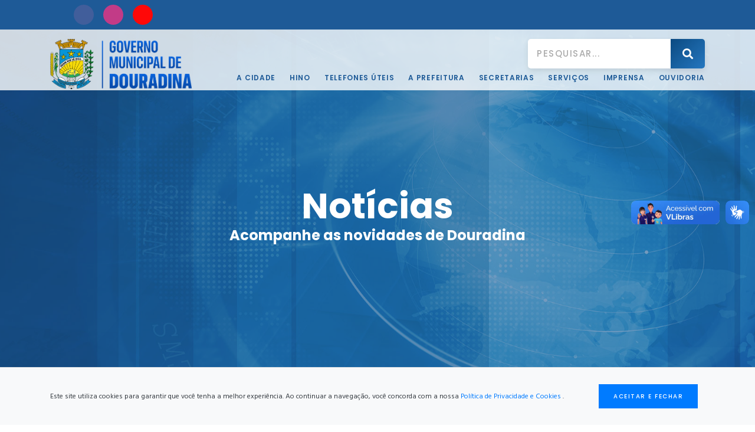

--- FILE ---
content_type: text/html; charset=utf-8
request_url: https://douradina.ms.gov.br/noticias/eu-no-gabinete?page=3
body_size: 6267
content:
<!DOCTYPE html> <html class=no-js lang=pt-br> <head> <link rel="shortcut icon" type="image/x-icon" href="/assets/icon-f396106e344cc611549361b03967e55315019387df067f8d9e5ede8c99acafa4.png"/> <meta charset=UTF-8> <meta name=viewport content="width=device-width, initial-scale=1, shrink-to-fit=no"> <meta http-equiv=x-ua-compatible content="ie=edge"> <meta name=theme-color content="#3D5572"> <title>Gabinete - Prefeitura Municipal de Douradina</title> <meta property="og:title" content="Gabinete - Prefeitura Municipal de Douradina"> <meta property="og:url" content="https://douradina.ms.gov.br/noticias/eu-no-gabinete?page=3"> <meta property="og:image" content="https://douradina.ms.gov.br/assets/logo-shared-5d8a10142060616b6491a89ac6f036dd4e74eac51151dc88c174447b41fdde13.png"> <meta property="og:image:url" content="https://douradina.ms.gov.br/assets/logo-shared-5d8a10142060616b6491a89ac6f036dd4e74eac51151dc88c174447b41fdde13.png"> <meta property="og:image:type" content="image/jpeg"> <meta property="og:image:width" content=1080> <meta property="og:image:height" content=1080> <meta property="og:type" content=website> <meta property="og:locale" content=pt_BR> <meta property="og:site_name" content="Prefeitura Municipal de Douradina"> <meta name="twitter:card" content=summary> <meta name="twitter:title" content="Gabinete - Prefeitura Municipal de Douradina"> <meta name="twitter:url" content="https://douradina.ms.gov.br/noticias/eu-no-gabinete?page=3"> <meta name="twitter:image" content="https://douradina.ms.gov.br/assets/logo-shared-5d8a10142060616b6491a89ac6f036dd4e74eac51151dc88c174447b41fdde13.png"> <meta name="twitter:image:width" content=1080> <meta name="twitter:image:height" content=1080> <meta name=csrf-param content=authenticity_token /> <meta name=csrf-token content="XqyA2b07Fii2j5VN0EaRinr7HyWcoSMsFxYXcT0S+/1QhGkpwOANIiIrQcl9dD+aPnruGS2Sv+eWpwRQk99kGA=="/> <link rel=stylesheet media=all href="https://code.jquery.com/ui/1.12.1/themes/base/jquery-ui.css" data-turbolinks-track=reload /> <link rel=stylesheet media=all href="https://fonts.googleapis.com/css?family=Hind:400,700%7cLora:400i%7cPoppins:500,600,700" data-turbolinks-track=reload /> <link rel=stylesheet media=all href="https://use.fontawesome.com/releases/v5.8.2/css/all.css" data-turbolinks-track=reload /> <link rel=stylesheet href="https://cdn.jsdelivr.net/npm/slick-carousel@1.8.1/slick/slick.css"/> <link rel=stylesheet href="https://cdn.jsdelivr.net/npm/slick-carousel@1.8.1/slick/slick-theme.css"/> <link rel=stylesheet media=all href="/assets/application-68682f00f5e2107a4e47888f3541854d5040e1e0585b05947a8baaf592011970.css" data-turbolinks-track=reload /> <script src="/assets/application-ab8bac6e27b2dc34503a201c3bfb54bb5519804e19f98e452a5a1debffdf1bef.js" data-turbolinks-track=reload></script> <script src="/assets/modernizr-64ea048573ea20796f63344b25dff6346bfdc40f37fb2cc510a665406130b00c.js"></script> <link rel=stylesheet href="https://code.ionicframework.com/ionicons/2.0.1/css/ionicons.min.css"> <script src="https://raw.githack.com/eKoopmans/html2pdf/master/dist/html2pdf.bundle.js"></script> <link rel=stylesheet href="https://cdn.jsdelivr.net/npm/swiper@11/swiper-bundle.min.css"/> <script>
    (function(d){
      var s = d.createElement("script");
      /* uncomment the following line to override default position*/
      /* s.setAttribute("data-position", 1);*/
      /* uncomment the following line to override default size (values: small, large)*/
      /* s.setAttribute("data-size", "large");*/
      /* uncomment the following line to override default language (e.g., fr, de, es, he, nl, etc.)*/
      /* s.setAttribute("data-language", "null");*/
      /* uncomment the following line to override color set via widget (e.g., #053f67)*/
      s.setAttribute("data-color", "#053f67"); // Change this line to your desired blue color
      /* uncomment the following line to override type set via widget (1=person, 2=chair, 3=eye, 4=text)*/
      /* s.setAttribute("data-type", "1");*/
      /* s.setAttribute("data-statement_text:", "Our Accessibility Statement");*/
      /* s.setAttribute("data-statement_url", "http://www.example.com/accessibility";*/
      /* uncomment the following line to override support on mobile devices*/
      /* s.setAttribute("data-mobile", true);*/
      /* uncomment the following line to set custom trigger action for accessibility menu*/
      /* s.setAttribute("data-trigger", "triggerId")*/
      s.setAttribute("data-account", "n4LcBHs32d");
      s.setAttribute("src", "https://cdn.userway.org/widget.js");
      (d.body || d.head).appendChild(s);

      // Custom CSS to align the widget 300px from the top
      var customCSS = `
        body .uwy.userway_p1 .uai {
          top: 300px !important;
        }
        .uai {
          width: 35px !important;
          height: 35px !important;
          min-width: 35px !important;
          min-height: 35px !important;
          max-width: 35px !important;
          max-height: 35px !important;
        }
        .uwy.utb .uai img:not(.check_on), body .uwy.utb .uai img:not(.check_on) {
          width: 35px !important;
          height: 35px !important;
        }
      `;
      var style = d.createElement("style");
      style.innerHTML = customCSS;
      d.head.appendChild(style);
    })(document)
  </script> <noscript> Please ensure Javascript is enabled for purposes of <a href="https://userway.org">Acessibilidade</a> </noscript> <div vw class=enabled> <div vw-access-button class=active></div> <div vw-plugin-wrapper> <div class=vw-plugin-top-wrapper></div> </div> </div> <script src="https://vlibras.gov.br/app/vlibras-plugin.js"></script> <script>
    new window.VLibras.Widget('https://vlibras.gov.br/app');
  </script> </head> <body data-turbolinks=false> <div class=layout> <header class="header header-center undefined"> <div class="bg-primary py-2"> <div class="container d-flex flex-column flex-lg-row justify-content-lg-between"> <ul class="mb-2 mb-lg-0 mr-3 d-flex justify-content-center justify-content-lg-start" style="list-style: none;"> <li class="mb-0 mr-3"> <a href="https://www.facebook.com/PrefMunDouradinaMS" target=_blank aria-label=Facebook style="display: flex; align-items: center; justify-content: center; width: 34px; height: 34px; border-radius: 50%; background-color: #3b5998; text-decoration: none;"> <i class="icon ion-social-facebook" style="color: white; font-size: 1.2em;"></i> </a> </li> <li class="mb-0 mr-3"> <a href="https://www.instagram.com/prefeituradouradinams" target=_blank aria-label=Instagram style="display: flex; align-items: center; justify-content: center; width: 34px; height: 34px; border-radius: 50%; background-color: #c13584; text-decoration: none;"> <i class="icon ion-social-instagram" style="color: white; font-size: 1.2em;"></i> </a> </li> <li class="mb-0 mr-3"> <a href="https://www.youtube.com/@GovernoMatoGrossodoSul" target=_blank aria-label=YouTube style="display: flex; align-items: center; justify-content: center; width: 34px; height: 34px; border-radius: 50%; background-color: #ff0000; text-decoration: none;"> <i class="icon ion-social-youtube" style="color: white; font-size: 1.2em;"></i> </a> </li> </ul> <ul class="mb-0 mr-n3 d-none d-lg-flex justify-content-lg-end" style="list-style: none;"> </ul> </div> </div> <div class="container pt-3"> <div class=inner-header> <a class=inner-brand href="/"> <img class=brand-dark src="/assets/logo-bff12d52bcd7841075f9ea6e3935ef174eef62f3bb01d15953b2dc54ebe1a84a.png" alt=Logo /> <img class=brand-light src="/assets/logo-bff12d52bcd7841075f9ea6e3935ef174eef62f3bb01d15953b2dc54ebe1a84a.png" alt=Logo /> </a> </div> <div class="inner-navigation collapse"> <div class=inner-navigation-inline> <div class="inner-nav flex-column flex-lg-row"> <div class="top-menu mb-1 d-flex justify-content-end"> <form method=GET action=busca> <div class=search-box> <input type=search class=form-control placeholder="Pesquisar..." value="" name=q /> <button type=submit> <i class="fas fa-search"></i> </button> </div> </form> </div> <ul> <li class="menu-item-has-children menu-item-has-mega-menu"> <a href="#"> A cidade </a> <div class=mega-menu> <ul class="sub-menu mega-menu-row py-2"> <li> <a href="https://www.douradina.ms.gov.br/paginas/pagina-interna/douradina"> História </a> </li> </ul> </div> </li> <li class="menu-item-has-children menu-item-has-mega-menu"> <a href="#"> Hino </a> <div class=mega-menu> <ul class="sub-menu mega-menu-row py-2"> <li> <a href="https://www.douradina.ms.gov.br/hino"> Hino </a> </li> </ul> </div> </li> <li class="menu-item-has-children menu-item-has-mega-menu"> <a href="#"> Telefones Úteis </a> </li> <li class="menu-item-has-children menu-item-has-mega-menu"> <a href="#"> A Prefeitura </a> <div class=mega-menu> <ul class="sub-menu mega-menu-row py-2"> <li> <a href="https://www.douradina.ms.gov.br/paginas/secretarias/o-prefeito"> A Prefeita </a> </li> <li> <a href="https://www.douradina.ms.gov.br/paginas/secretarias/chefe-do-gabinete"> Chefe do Gabinete </a> </li> <li> <a href="https://www.douradina.ms.gov.br/paginas/secretarias/controladoria"> Controladoria </a> </li> <li> <a href="https://www.douradina.ms.gov.br/paginas/pagina-interna/defesa-civil"> Defesa Civil </a> </li> <li> <a href="https://www.douradina.ms.gov.br/paginas/secretarias/procuradoria"> Procuradoria Jurídica </a> </li> <li> <a href="https://www.douradina.ms.gov.br/paginas/secretarias/vice-prefeito"> Vice Prefeito </a> </li> </ul> </div> </li> <li class="menu-item-has-children menu-item-has-mega-menu"> <a href="#"> Secretarias </a> <div class=mega-menu> <ul class="sub-menu mega-menu-row py-2"> <li> </li> <li> <a href="http://www.douradina.ms.gov.br/paginas/secretarias/secre-municipal-de-desenvolvimento-economico-e-meio-ambiente"> Secretaria Municipal de Desenvolvimento Econômico e Meio Ambiente </a> </li> <li> <a href="https://www.douradina.ms.gov.br/paginas/secretarias/educacao-cultura-e-esporte"> Secretária Municipal de Educação </a> </li> <li> <a href="https://www.douradina.ms.gov.br/paginas/secretarias/cultura-e-esporte"> Secretária Municipal de Esporte, Cultura e Lazer </a> </li> <li> <a href="/paginas/secretarias/superintendencia-de-servicos-urbanos"> Secretaria Municipal de Obras e Serviços Públicos </a> </li> <li> <a href="https://www.douradina.ms.gov.br/paginas/secretarias/superintendencia-de-financas"> Secretaria Municipal de Planejamento, Administração e Finanças </a> </li> <li> <a href="https://www.douradina.ms.gov.br/paginas/secretarias/saude"> Secretaria Municipal de Saúde Pública </a> </li> </ul> </div> </li> <li class="menu-item-has-children menu-item-has-mega-menu"> <a href="#"> Serviços </a> </li> <li class="menu-item-has-children menu-item-has-mega-menu"> <a href="#"> Imprensa </a> <div class=mega-menu> <ul class="sub-menu mega-menu-row py-2"> <li> <a href="https://www.douradina.ms.gov.br/galerias"> Fotos </a> </li> <li> <a href="https://www.douradina.ms.gov.br/noticias"> Notícias </a> </li> </ul> </div> </li> <li class="menu-item-has-children menu-item-has-mega-menu"> <a href="#"> Ouvidoria </a> </li> </ul> </div> </div> </div> <div class=nav-toggle> <a href="#" data-toggle=collapse data-target=".inner-navigation"> <span class=icon-bar></span> <span class=icon-bar></span> <span class=icon-bar></span> </a> </div> </div> </header> <div class=main> <div class=wrapper> <section class="module-header parallax bg-dark bg-dark-30" data-background="/assets/news-bg-cb78fa27fb04e4cea08c8e78eb772460fda41bd5fdbdf58f2a21c3986f2f7be5.jpg"> <div class=container> <div class=row> <div class=col-md-12> <br> <h1 class=h1> Notícias </h1> <h3> Acompanhe as novidades de Douradina </h3> </div> </div> </div> </section> <section class=module> <div class=container> <div class=navigation-container> <nav class=navigation-contact> <ul class="navigation-list "> <li class=navigation-item> <a href="/">Início</a> / </li> <li class=navigation-item> <a href="/noticias">Notícias</a> </li> </ul> </nav> </div> <div class=row> <div class="col-lg-8 m-auto"> <h4 class="h4-responsive text-danger mb-4"> Desculpe, nenhuma notícia encontrada. </h4> </div> </div> </div> </section> </div> </div> <section class="module module-gray p-b-0" style="height: 250px; background: url(/assets/footer-bg-706cd0f7737fc2dee24c40bf21fc602922134fb4ce88aeff02dd256f9d4d3c73.jpg) no-repeat center center; background-size: cover;"> <h3 class="text-center text-white m-t-10"> <br> Município de Douradina<br> Mato Grosso do Sul </h3> </section> <footer class=footer> <div class=container> <div class=row> <div class="col-md-6 col-lg-3 text-center"> <aside class="widget widget_text"> <div class=widget-title> <h5> Localização </h5> </div> <div class=textwidget> <p class=text-white> Rua Domingos da Silva,&nbsp;1250&nbsp;<br>Centro - 79880-007 </p> </div> </aside> </div> <div class="col-md-6 col-lg-3 text-center"> <aside class="widget widget_text"> <div class=widget-title> <h5> CNPJ </h5> </div> <p class=text-white> 15.479.751/0001-00 </p> </aside> </div> <div class="col-md-6 col-lg-3 text-center"> <aside class="widget widget_text"> <div class=widget-title> <h5> Contatos </h5> </div> <p class=text-white> E-mail: <a href="mailto:prefeitura@douradina.ms.gov.br">prefeitura@douradina.ms.gov.br</a> </p> </aside> </div> <div class="col-md-6 col-lg-3 text-center"> <aside class="widget widget_text"> <a target=_blank href="https://radardatransparencia.atricon.org.br/"> <img alt="Radar da Transparência" class="img-fluid rounded shadow-sm" src="/assets/bannerradar-45f18e8669ad3c1b252ad542481ab871743dda31c2d260d72b2a4d58d0b2dfde.png"/> </a> </aside> </div> </div> </div> <div class=footer-copyright> <div class=container> <div class="row w-100"style="gap: 0px !important;"> <div class="col-12 col-md-4 text-center text-md-left mb-4"> <span class=copyright> Prefeitura de Douradina - Administração 2025/2028 </span> </div> <div class="col-12 col-md-4 selo-siteconfiavel mb-4 w-100 align-items-center justify-content-center d-flex"> <a href="https://www.siteconfiavel.com.br/site/douradina-ms-gov-br?selo=1" target=_blank id=selo-siteconfiavel-a-partner> <img id=selo-siteconfiavel-img-partner src="https://static.siteconfiavel.com.br/selo/douradina-ms-gov-br/selo.png?ts=1668801129380" width=200 alt="O site douradina.ms.gov.br é um site confiável e verdadeiro. Clique e veja mais." title="O site douradina.ms.gov.br é um site confiável e verdadeiro. Clique e veja mais."> </a> <script>
            var ts = Date.now();
            var slug = "douradina-ms-gov-br";
            var site = "douradina.ms.gov.br";

            var img = document.getElementById("selo-siteconfiavel-img-partner");
            var a = document.getElementById("selo-siteconfiavel-a-partner");

            img.src = "https://static.siteconfiavel.com.br/selo/"+slug+"/selo.png?ts="+ts;
            img.alt = "O site "+site+" é um site confiável e verdadeiro. Clique e veja mais."
            img.title = "O site "+site+" é um site confiável e verdadeiro. Clique e veja mais."

            a.href = "https://www.siteconfiavel.com.br/site/"+slug+"?selo=1";
          </script> </div> <div class="col-12 col-md-4 text-center text-md-right"> <span class=copyright> Desenvolvimento: <a target=_blank href="https://www.agenciaw3.digital/" data-toggle=tooltip title="Agência W3"> <img class=mb-1 alt="Agência W3" src="/assets/logo_w3-cba0498cf45838762a3189ecb7a805c850a0235090f6af83dafbfddae3be3bbd.svg"/> </a> </span> </div> </div> </div> </div> </footer> </div> <div class=off-canvas-sidebar> <div class=off-canvas-sidebar-wrapper> <div class=off-canvas-header> <a class=close-offcanvas href="#"> <span class="arrows arrows-arrows-remove"></span> </a> </div> <div class=off-canvas-content> <aside class="widget widget_text"> <div class=textwidget> <h4 class="text-white text-center"> Ouvidoria </h4> </div> </aside> <hr> <aside class="widget widget_nav_menu"> <ul class=menu> </ul> </aside> <ul class=social-icons> <li> <a href="https://www.facebook.com/PrefMunDouradinaMS"> <i class="fa fa-facebook"></i> </a> </li> <li> <a href="https://www.instagram.com/prefeituradouradinams"> <i class="fa fa-instagram"></i> </a> </li> <li> <a href="https://www.youtube.com/@GovernoMatoGrossodoSul"> <i class="fa fa-youtube"></i> </a> </li> </ul> </div> </div> </div> <script src="https://code.jquery.com/jquery-2.2.4.min.js"></script> <script src="https://cdnjs.cloudflare.com/ajax/libs/popper.js/1.11.0/umd/popper.min.js"></script> <script src="/js/bootstrap.min.js"></script> <script src="https://cdnjs.cloudflare.com/ajax/libs/Chart.js/2.6.0/Chart.min.js"></script> <script src="https://maps.googleapis.com/maps/api/js?key=AIzaSyA0rANX07hh6ASNKdBr4mZH0KZSqbHYc3Q"></script> <script src="https://code.jquery.com/ui/1.12.1/jquery-ui.js"></script> <script src="/js/datepicker_pt_br.js"></script> <script src="/js/plugins.min.js"></script> <script src="/js/jquery.mask.min.js"></script> <script src="/js/custom.min.js"></script> <div id=cookie-consent-banner class="fixed-bottom cookie-banner-dark p-3 d-none"> <div class="container d-flex flex-column flex-md-row justify-content-between align-items-center"> <div class="mb-2 mb-md-0 me-md-3"> <p class="mb-0 small"> Este site utiliza cookies para garantir que você tenha a melhor experiência. Ao continuar a navegação, você concorda com a nossa <a class="text-cookie-highlight text-decoration-underline" href="/paginas/pagina-interna/politica-de-privacidade">Política de Privacidade e Cookies</a> . </p> </div> <button id=accept-cookies-btn class="btn btn-sm btn-cookie-action flex-shrink-0"> Aceitar e Fechar </button> </div> </div> <style>
/* Fundo: Cinza Suave (Claro) | Texto: Preto/Cinza Escuro | Destaque: Azul */
.cookie-banner-dark {
    background-color: #f8f9fa !important;
    color: #343a40 !important;
    border-top: 1px solid #dee2e6;
}

/* Cor de destaque para Links (Azul Principal) */
.text-cookie-highlight {
    color: #007bff !important;
}

/* Estilo do Botão "Aceitar" */
.btn-cookie-action {
    background-color: #007bff;
    color: #ffffff;
    border: 1px solid #007bff;
    font-weight: 500;
}

.btn-cookie-action:hover {
    background-color: #0056b3;
    border-color: #0056b3;
    color: #ffffff; 
}

#cookie-consent-banner {
    z-index: 1050;
    opacity: 0;
    transition: opacity 0.5s ease-in-out;
}

#cookie-consent-banner.show {
    display: flex !important;
    opacity: 1;
}

#cookie-consent-banner .container p {
    line-height: 1.4;
}
</style> <script>
  document.addEventListener("DOMContentLoaded", function() {
    const banner = document.getElementById('cookie-consent-banner');
    const acceptBtn = document.getElementById('accept-cookies-btn');
    const consentKey = 'cookiesAccepted';

    function setConsent() {
      localStorage.setItem(consentKey, 'true');
      banner.classList.remove('show');
      setTimeout(() => {
        banner.style.display = 'none';
      }, 500);
    }

    function checkConsent() {
      if (localStorage.getItem(consentKey) !== 'true') {
        setTimeout(() => {
          banner.classList.remove('d-none');
          banner.classList.add('show');
        }, 1000);
      }
    }

    if (acceptBtn) {
      acceptBtn.addEventListener('click', setConsent);
    }

    checkConsent();
  });
</script> <script src="https://cdn.jsdelivr.net/npm/swiper@11/swiper-bundle.min.js"></script> </body> </html>

--- FILE ---
content_type: text/css
request_url: https://douradina.ms.gov.br/assets/application-68682f00f5e2107a4e47888f3541854d5040e1e0585b05947a8baaf592011970.css
body_size: 55164
content:
.alert-message{cursor:pointer;position:fixed;z-index:9999;top:0;right:0;box-sizing:border-box;width:100%;padding:10px;background-color:#444;color:#ffffff;font-size:13px;text-align:center;-webkit-transform:translateY(-100%);transform:translateY(-100%);-webkit-transition:.2s ease;transition:.2s ease}.alert-message--visible{-webkit-transform:translateY(0);transform:translateY(0)}.alert-message-error,.alert-message-danger{background-color:#D33D3D}.alert-message-notice,.alert-message-success{background-color:#67AF72}@media screen and (min-width: 768px){.alert-message{font-size:15px}}.owl-carousel .owl-wrapper:after{content:".";display:block;clear:both;visibility:hidden;line-height:0;height:0}.owl-carousel{display:none;position:relative;width:100%;-ms-touch-action:pan-y}.owl-carousel .owl-wrapper{display:none;position:relative;-webkit-transform:translate3d(0px, 0px, 0px)}.owl-carousel .owl-wrapper-outer{overflow:hidden;position:relative;width:100%}.owl-carousel .owl-wrapper-outer.autoHeight{-webkit-transition:height 500ms ease-in-out;transition:height 500ms ease-in-out}.owl-carousel .owl-item{float:left}.owl-controls .owl-page,.owl-controls .owl-buttons div{cursor:pointer}.owl-controls{-webkit-user-select:none;-moz-user-select:none;-ms-user-select:none;user-select:none;-webkit-tap-highlight-color:transparent}.grabbing{cursor:url(grabbing.png) 8 8,move}.owl-carousel .owl-wrapper,.owl-carousel .owl-item{-webkit-backface-visibility:hidden;-moz-backface-visibility:hidden;-ms-backface-visibility:hidden;-webkit-transform:translate3d(0, 0, 0);-moz-transform:translate3d(0, 0, 0);-ms-transform:translate3d(0, 0, 0)}.owl-theme .owl-controls{margin-top:10px;text-align:center}.owl-theme .owl-controls .owl-buttons div{color:#FFF;display:inline-block;zoom:1;*display:inline;margin:5px;padding:3px 10px;font-size:12px;border-radius:30px;background:#869791;filter:Alpha(Opacity=50);opacity:0.5}.owl-theme .owl-controls.clickable .owl-buttons div:hover{filter:Alpha(Opacity=100);opacity:1;text-decoration:none}.owl-theme .owl-controls .owl-page{display:inline-block;zoom:1;*display:inline}.owl-theme .owl-controls .owl-page span{display:block;width:12px;height:12px;margin:5px 7px;filter:Alpha(Opacity=50);opacity:0.5;border-radius:20px;background:#869791}.owl-theme .owl-controls .owl-page.active span,.owl-theme .owl-controls.clickable .owl-page:hover span{filter:Alpha(Opacity=100);opacity:1}.owl-theme .owl-controls .owl-page span.owl-numbers{height:auto;width:auto;color:#FFF;padding:2px 10px;font-size:12px;border-radius:30px}.owl-item.loading{min-height:150px;background:url(AjaxLoader.gif) no-repeat center center}.owl-carousel{display:none;width:100%;-webkit-tap-highlight-color:transparent;position:relative;z-index:1}.owl-carousel .owl-stage{position:relative;-ms-touch-action:pan-Y;-moz-backface-visibility:hidden}.owl-carousel .owl-stage:after{content:".";display:block;clear:both;visibility:hidden;line-height:0;height:0}.owl-carousel .owl-stage-outer{position:relative;overflow:hidden;-webkit-transform:translate3d(0px, 0px, 0px)}.owl-carousel .owl-wrapper,.owl-carousel .owl-item{-webkit-backface-visibility:hidden;-moz-backface-visibility:hidden;-ms-backface-visibility:hidden;-webkit-transform:translate3d(0, 0, 0);-moz-transform:translate3d(0, 0, 0);-ms-transform:translate3d(0, 0, 0)}.owl-carousel .owl-item{position:relative;min-height:1px;float:left;-webkit-backface-visibility:hidden;-webkit-tap-highlight-color:transparent;-webkit-touch-callout:none}.owl-carousel .owl-item img{display:block;width:100%}.owl-carousel .owl-nav.disabled,.owl-carousel .owl-dots.disabled{display:none}.owl-carousel .owl-nav .owl-prev,.owl-carousel .owl-nav .owl-next,.owl-carousel .owl-dot{cursor:pointer;cursor:hand;-webkit-user-select:none;-moz-user-select:none;-ms-user-select:none;user-select:none}.owl-carousel.owl-loaded{display:block}.owl-carousel.owl-loading{opacity:0;display:block}.owl-carousel.owl-hidden{opacity:0}.owl-carousel.owl-refresh .owl-item{visibility:hidden}.owl-carousel.owl-drag .owl-item{-webkit-user-select:none;-moz-user-select:none;-ms-user-select:none;user-select:none}.owl-carousel.owl-grab{cursor:move;cursor:-webkit-grab;cursor:grab}.owl-carousel.owl-rtl{direction:rtl}.owl-carousel.owl-rtl .owl-item{float:right}.no-js .owl-carousel{display:block}.owl-carousel .animated{-webkit-animation-duration:1000ms;animation-duration:1000ms;-webkit-animation-fill-mode:both;animation-fill-mode:both}.owl-carousel .owl-animated-in{z-index:0}.owl-carousel .owl-animated-out{z-index:1}.owl-carousel .fadeOut{-webkit-animation-name:fadeOut;animation-name:fadeOut}@-webkit-keyframes fadeOut{0%{opacity:1}100%{opacity:0}}@keyframes fadeOut{0%{opacity:1}100%{opacity:0}}.owl-height{-webkit-transition:height 500ms ease-in-out;transition:height 500ms ease-in-out}.owl-carousel .owl-item .owl-lazy{opacity:0;-webkit-transition:opacity 400ms ease;transition:opacity 400ms ease}.owl-carousel .owl-item img.owl-lazy{-webkit-transform-style:preserve-3d;transform-style:preserve-3d}.owl-carousel .owl-video-wrapper{position:relative;height:100%;background:#000}.owl-carousel .owl-video-play-icon{position:absolute;height:80px;width:80px;left:50%;top:50%;margin-left:-40px;margin-top:-40px;background:url("owl.video.play.png") no-repeat;cursor:pointer;z-index:1;-webkit-backface-visibility:hidden;-webkit-transition:-webkit-transform 100ms ease;transition:-webkit-transform 100ms ease;transition:transform 100ms ease;transition:transform 100ms ease, -webkit-transform 100ms ease}.owl-carousel .owl-video-play-icon:hover{-webkit-transform:scale(1.3, 1.3);transform:scale(1.3, 1.3)}.owl-carousel .owl-video-playing .owl-video-tn,.owl-carousel .owl-video-playing .owl-video-play-icon{display:none}.owl-carousel .owl-video-tn{opacity:0;height:100%;background-position:center center;background-repeat:no-repeat;background-size:contain;-webkit-transition:opacity 400ms ease;transition:opacity 400ms ease}.owl-carousel .owl-video-frame{position:relative;z-index:1;height:100%;width:100%}html{box-sizing:border-box}*,*::after,*::before{box-sizing:inherit}.dropdown:hover>.dropdown-menu{display:block}.dropdown>.dropdown-toggle:active{pointer-events:none}html::-webkit-scrollbar{width:6px;background-color:#F5F5F5}html::-webkit-scrollbar-thumb{border-radius:10px;-webkit-box-shadow:inset 0 0 6px rgba(0,0,0,0.1);background-color:#175594}.card{box-shadow:0 2px 5px 0 rgba(0,0,0,0.16),0 2px 10px 0 rgba(0,0,0,0.12)}.card .text-color-title{color:#29679a}.card .divisao{border-bottom:1px solid #eee;padding:10px 0}.card .text-color-ementa h5{color:#6c757d !important;text-transform:uppercase}.color-primary{color:#175594}.border-bottom{border:none !important;border-bottom:1px solid #eee !important}.cb-text b,.cb-text strong,.content-item b,.content-item strong,.component-left b,.component-left strong,.component-right b,.component-right strong{color:#175594}.cb-title{letter-spacing:.1px}.cb-relational__title{border-color:#175594;color:#175594}.cb-relational__link:visited .cb-relational__caption,.cb-relational__link:visited ~ .cb-relational__caption{color:#175594}.content-item,.component-left,.component-right{line-height:1.6;color:rgba(0,0,0,0.7);font-family:sans-serif;font-size:16px;margin-bottom:30px}.content-item p,.component-left p,.component-right p{margin:0 0 20px}.content-item p:last-of-type,.component-left p:last-of-type,.component-right p:last-of-type{margin:0}.cts-imagem img{width:100%}.cb-gallery{min-height:20rem}.cb-gallery .galleria-theme-classic{border-radius:2px;background:#080808}.cb-gallery__image{width:100%}@media screen and (min-width: 576px){.cb-gallery{min-height:33.5rem}}@media screen and (min-width: 768px){.cb-gallery{min-height:31rem}.component-center{margin:0 0 2em 0}.component-left{float:left;width:50%;margin:.3em 2em 2em 0}.component-right{float:right;width:50%;margin:.3em 0 2em 2em}}@media screen and (min-width: 992px){.cb-gallery{min-height:38rem}}@media screen and (min-width: 992px){.agreements-card:not(:last-of-type) .card-body{border-radius:0 !important}.agreements-card .card-body{border-top:0 !important}}@media screen and (min-width: 992px){.collaboration-promotions-card:not(:last-of-type) .card-body{border-radius:0 !important}.collaboration-promotions-card .card-body{border-top:0 !important}}.form .form-group .form-control{line-height:initial}.form .form-group select.form-control{padding:0;border:0;height:inherit !important}.form input[type="submit"]{cursor:pointer}/*!
 * Bootstrap v4.0.0-beta (https://getbootstrap.com)
 * Copyright 2011-2017 The Bootstrap Authors
 * Copyright 2011-2017 Twitter, Inc.
 * Licensed under MIT (https://github.com/twbs/bootstrap/blob/master/LICENSE)
 */@media print{*,::after,::before{text-shadow:none !important;box-shadow:none !important}a,a:visited{text-decoration:underline}abbr[title]::after{content:" (" attr(title) ")"}pre{white-space:pre-wrap !important}blockquote,pre{border:1px solid #999;page-break-inside:avoid}thead{display:table-header-group}img,tr{page-break-inside:avoid}h2,h3,p{orphans:3;widows:3}h2,h3{page-break-after:avoid}.navbar{display:none}.badge{border:1px solid #000}.table{border-collapse:collapse !important}.table td,.table th{background-color:#fff !important}.table-bordered td,.table-bordered th{border:1px solid #ddd !important}}html{box-sizing:border-box;font-family:sans-serif;line-height:1.15;-webkit-text-size-adjust:100%;-ms-text-size-adjust:100%;-ms-overflow-style:scrollbar;-webkit-tap-highlight-color:transparent}*,::after,::before{box-sizing:inherit}@-ms-viewport{width:device-width}article,aside,dialog,figcaption,figure,footer,header,hgroup,main,nav,section{display:block}body{margin:0;font-family:-apple-system,BlinkMacSystemFont,"Segoe UI",Roboto,"Helvetica Neue",Arial,sans-serif;font-size:1rem;font-weight:400;line-height:1.5;color:#212529;background-color:#fff}[tabindex="-1"]:focus{outline:0 !important}hr{box-sizing:content-box;height:0;overflow:visible}h1,h2,h3,h4,h5,h6{margin-top:0;margin-bottom:.5rem}p{margin-top:0;margin-bottom:1rem}abbr[data-original-title],abbr[title]{text-decoration:underline;-webkit-text-decoration:underline dotted;text-decoration:underline dotted;cursor:help;border-bottom:0}address{margin-bottom:1rem;font-style:normal;line-height:inherit}dl,ol,ul{margin-top:0;margin-bottom:1rem}ol ol,ol ul,ul ol,ul ul{margin-bottom:0}dt{font-weight:700}dd{margin-bottom:.5rem;margin-left:0}blockquote{margin:0 0 1rem}dfn{font-style:italic}b,strong{font-weight:bolder}small{font-size:80%}sub,sup{position:relative;font-size:75%;line-height:0;vertical-align:baseline}sub{bottom:-.25em}sup{top:-.5em}a{color:#007bff;text-decoration:none;background-color:transparent;-webkit-text-decoration-skip:objects}a:hover{color:#0056b3;text-decoration:underline}a:not([href]):not([tabindex]){color:inherit;text-decoration:none}a:not([href]):not([tabindex]):focus,a:not([href]):not([tabindex]):hover{color:inherit;text-decoration:none}a:not([href]):not([tabindex]):focus{outline:0}code,kbd,pre,samp{font-family:monospace,monospace;font-size:1em}pre{margin-top:0;margin-bottom:1rem;overflow:auto}figure{margin:0 0 1rem}img{vertical-align:middle;border-style:none}svg:not(:root){overflow:hidden}[role=button],a,area,button,input,label,select,summary,textarea{touch-action:manipulation}table{border-collapse:collapse}caption{padding-top:.75rem;padding-bottom:.75rem;color:#868e96;text-align:left;caption-side:bottom}th{text-align:left}label{display:inline-block;margin-bottom:.5rem}button:focus{outline:1px dotted;outline:5px auto -webkit-focus-ring-color}button,input,optgroup,select,textarea{margin:0;font-family:inherit;font-size:inherit;line-height:inherit}button,input{overflow:visible}button,select{text-transform:none}[type=reset],[type=submit],button,html [type=button]{-webkit-appearance:button}[type=button]::-moz-focus-inner,[type=reset]::-moz-focus-inner,[type=submit]::-moz-focus-inner,button::-moz-focus-inner{padding:0;border-style:none}input[type=checkbox],input[type=radio]{box-sizing:border-box;padding:0}input[type=date],input[type=datetime-local],input[type=month],input[type=time]{-webkit-appearance:listbox}textarea{overflow:auto;resize:vertical}fieldset{min-width:0;padding:0;margin:0;border:0}legend{display:block;width:100%;max-width:100%;padding:0;margin-bottom:.5rem;font-size:1.5rem;line-height:inherit;color:inherit;white-space:normal}progress{vertical-align:baseline}[type=number]::-webkit-inner-spin-button,[type=number]::-webkit-outer-spin-button{height:auto}[type=search]{outline-offset:-2px;-webkit-appearance:none}[type=search]::-webkit-search-cancel-button,[type=search]::-webkit-search-decoration{-webkit-appearance:none}::-webkit-file-upload-button{font:inherit;-webkit-appearance:button}output{display:inline-block}summary{display:list-item}template{display:none}[hidden]{display:none !important}.h1,.h2,.h3,.h4,.h5,.h6,h1,h2,h3,h4,h5,h6{margin-bottom:.5rem;font-family:inherit;font-weight:500;line-height:1.1;color:inherit}.h1,h1{font-size:2.5rem}.h2,h2{font-size:2rem}.h3,h3{font-size:1.75rem}.h4,h4{font-size:1.5rem}.h5,h5{font-size:1.25rem}.h6,h6{font-size:1rem}.lead{font-size:1.25rem;font-weight:300}.display-1{font-size:6rem;font-weight:300;line-height:1.1}.display-2{font-size:5.5rem;font-weight:300;line-height:1.1}.display-3{font-size:4.5rem;font-weight:300;line-height:1.1}.display-4{font-size:3.5rem;font-weight:300;line-height:1.1}hr{margin-top:1rem;margin-bottom:1rem;border:0;border-top:1px solid rgba(0,0,0,0.1)}.small,small{font-size:80%;font-weight:400}.mark,mark{padding:.2em;background-color:#fcf8e3}.list-unstyled{padding-left:0;list-style:none}.list-inline{padding-left:0;list-style:none}.list-inline-item{display:inline-block}.list-inline-item:not(:last-child){margin-right:5px}.initialism{font-size:90%;text-transform:uppercase}.blockquote{margin-bottom:1rem;font-size:1.25rem}.blockquote-footer{display:block;font-size:80%;color:#868e96}.blockquote-footer::before{content:"\2014 \00A0"}.img-fluid{max-width:100%;height:auto}.img-thumbnail{padding:.25rem;background-color:#fff;border:1px solid #ddd;border-radius:.25rem;-webkit-transition:all .2s ease-in-out;transition:all .2s ease-in-out;max-width:100%;height:auto}.figure{display:inline-block}.figure-img{margin-bottom:.5rem;line-height:1}.figure-caption{font-size:90%;color:#868e96}code,kbd,pre,samp{font-family:Menlo,Monaco,Consolas,"Liberation Mono","Courier New",monospace}code{padding:.2rem .4rem;font-size:90%;color:#bd4147;background-color:#f8f9fa;border-radius:.25rem}a>code{padding:0;color:inherit;background-color:inherit}kbd{padding:.2rem .4rem;font-size:90%;color:#fff;background-color:#212529;border-radius:.2rem}kbd kbd{padding:0;font-size:100%;font-weight:700}pre{display:block;margin-top:0;margin-bottom:1rem;font-size:90%;color:#212529}pre code{padding:0;font-size:inherit;color:inherit;background-color:transparent;border-radius:0}.pre-scrollable{max-height:340px;overflow-y:scroll}.container{margin-right:auto;margin-left:auto;padding-right:15px;padding-left:15px;width:100%}@media (min-width: 576px){.container{max-width:540px}}@media (min-width: 768px){.container{max-width:720px}}@media (min-width: 992px){.container{max-width:960px}}@media (min-width: 1200px){.container{max-width:1140px}}.container-fluid{width:100%;margin-right:auto;margin-left:auto;padding-right:15px;padding-left:15px;width:100%}.row{display:-webkit-box;display:flex;flex-wrap:wrap;margin-right:-15px;margin-left:-15px}.no-gutters{margin-right:0;margin-left:0}.no-gutters>.col,.no-gutters>[class*=col-]{padding-right:0;padding-left:0}.col,.col-1,.col-10,.col-11,.col-12,.col-2,.col-3,.col-4,.col-5,.col-6,.col-7,.col-8,.col-9,.col-auto,.col-lg,.col-lg-1,.col-lg-10,.col-lg-11,.col-lg-12,.col-lg-2,.col-lg-3,.col-lg-4,.col-lg-5,.col-lg-6,.col-lg-7,.col-lg-8,.col-lg-9,.col-lg-auto,.col-md,.col-md-1,.col-md-10,.col-md-11,.col-md-12,.col-md-2,.col-md-3,.col-md-4,.col-md-5,.col-md-6,.col-md-7,.col-md-8,.col-md-9,.col-md-auto,.col-sm,.col-sm-1,.col-sm-10,.col-sm-11,.col-sm-12,.col-sm-2,.col-sm-3,.col-sm-4,.col-sm-5,.col-sm-6,.col-sm-7,.col-sm-8,.col-sm-9,.col-sm-auto,.col-xl,.col-xl-1,.col-xl-10,.col-xl-11,.col-xl-12,.col-xl-2,.col-xl-3,.col-xl-4,.col-xl-5,.col-xl-6,.col-xl-7,.col-xl-8,.col-xl-9,.col-xl-auto{position:relative;width:100%;min-height:1px;padding-right:15px;padding-left:15px}.col{flex-basis:0;-webkit-box-flex:1;flex-grow:1;max-width:100%}.col-auto{-webkit-box-flex:0;flex:0 0 auto;width:auto;max-width:none}.col-1{-webkit-box-flex:0;flex:0 0 8.333333%;max-width:8.333333%}.col-2{-webkit-box-flex:0;flex:0 0 16.666667%;max-width:16.666667%}.col-3{-webkit-box-flex:0;flex:0 0 25%;max-width:25%}.col-4{-webkit-box-flex:0;flex:0 0 33.333333%;max-width:33.333333%}.col-5{-webkit-box-flex:0;flex:0 0 41.666667%;max-width:41.666667%}.col-6{-webkit-box-flex:0;flex:0 0 50%;max-width:50%}.col-7{-webkit-box-flex:0;flex:0 0 58.333333%;max-width:58.333333%}.col-8{-webkit-box-flex:0;flex:0 0 66.666667%;max-width:66.666667%}.col-9{-webkit-box-flex:0;flex:0 0 75%;max-width:75%}.col-10{-webkit-box-flex:0;flex:0 0 83.333333%;max-width:83.333333%}.col-11{-webkit-box-flex:0;flex:0 0 91.666667%;max-width:91.666667%}.col-12{-webkit-box-flex:0;flex:0 0 100%;max-width:100%}.order-1{-webkit-box-ordinal-group:2;order:1}.order-2{-webkit-box-ordinal-group:3;order:2}.order-3{-webkit-box-ordinal-group:4;order:3}.order-4{-webkit-box-ordinal-group:5;order:4}.order-5{-webkit-box-ordinal-group:6;order:5}.order-6{-webkit-box-ordinal-group:7;order:6}.order-7{-webkit-box-ordinal-group:8;order:7}.order-8{-webkit-box-ordinal-group:9;order:8}.order-9{-webkit-box-ordinal-group:10;order:9}.order-10{-webkit-box-ordinal-group:11;order:10}.order-11{-webkit-box-ordinal-group:12;order:11}.order-12{-webkit-box-ordinal-group:13;order:12}@media (min-width: 576px){.col-sm{flex-basis:0;-webkit-box-flex:1;flex-grow:1;max-width:100%}.col-sm-auto{-webkit-box-flex:0;flex:0 0 auto;width:auto;max-width:none}.col-sm-1{-webkit-box-flex:0;flex:0 0 8.333333%;max-width:8.333333%}.col-sm-2{-webkit-box-flex:0;flex:0 0 16.666667%;max-width:16.666667%}.col-sm-3{-webkit-box-flex:0;flex:0 0 25%;max-width:25%}.col-sm-4{-webkit-box-flex:0;flex:0 0 33.333333%;max-width:33.333333%}.col-sm-5{-webkit-box-flex:0;flex:0 0 41.666667%;max-width:41.666667%}.col-sm-6{-webkit-box-flex:0;flex:0 0 50%;max-width:50%}.col-sm-7{-webkit-box-flex:0;flex:0 0 58.333333%;max-width:58.333333%}.col-sm-8{-webkit-box-flex:0;flex:0 0 66.666667%;max-width:66.666667%}.col-sm-9{-webkit-box-flex:0;flex:0 0 75%;max-width:75%}.col-sm-10{-webkit-box-flex:0;flex:0 0 83.333333%;max-width:83.333333%}.col-sm-11{-webkit-box-flex:0;flex:0 0 91.666667%;max-width:91.666667%}.col-sm-12{-webkit-box-flex:0;flex:0 0 100%;max-width:100%}.order-sm-1{-webkit-box-ordinal-group:2;order:1}.order-sm-2{-webkit-box-ordinal-group:3;order:2}.order-sm-3{-webkit-box-ordinal-group:4;order:3}.order-sm-4{-webkit-box-ordinal-group:5;order:4}.order-sm-5{-webkit-box-ordinal-group:6;order:5}.order-sm-6{-webkit-box-ordinal-group:7;order:6}.order-sm-7{-webkit-box-ordinal-group:8;order:7}.order-sm-8{-webkit-box-ordinal-group:9;order:8}.order-sm-9{-webkit-box-ordinal-group:10;order:9}.order-sm-10{-webkit-box-ordinal-group:11;order:10}.order-sm-11{-webkit-box-ordinal-group:12;order:11}.order-sm-12{-webkit-box-ordinal-group:13;order:12}}@media (min-width: 768px){.col-md{flex-basis:0;-webkit-box-flex:1;flex-grow:1;max-width:100%}.col-md-auto{-webkit-box-flex:0;flex:0 0 auto;width:auto;max-width:none}.col-md-1{-webkit-box-flex:0;flex:0 0 8.333333%;max-width:8.333333%}.col-md-2{-webkit-box-flex:0;flex:0 0 16.666667%;max-width:16.666667%}.col-md-3{-webkit-box-flex:0;flex:0 0 25%;max-width:25%}.col-md-4{-webkit-box-flex:0;flex:0 0 33.333333%;max-width:33.333333%}.col-md-5{-webkit-box-flex:0;flex:0 0 41.666667%;max-width:41.666667%}.col-md-6{-webkit-box-flex:0;flex:0 0 50%;max-width:50%}.col-md-7{-webkit-box-flex:0;flex:0 0 58.333333%;max-width:58.333333%}.col-md-8{-webkit-box-flex:0;flex:0 0 66.666667%;max-width:66.666667%}.col-md-9{-webkit-box-flex:0;flex:0 0 75%;max-width:75%}.col-md-10{-webkit-box-flex:0;flex:0 0 83.333333%;max-width:83.333333%}.col-md-11{-webkit-box-flex:0;flex:0 0 91.666667%;max-width:91.666667%}.col-md-12{-webkit-box-flex:0;flex:0 0 100%;max-width:100%}.order-md-1{-webkit-box-ordinal-group:2;order:1}.order-md-2{-webkit-box-ordinal-group:3;order:2}.order-md-3{-webkit-box-ordinal-group:4;order:3}.order-md-4{-webkit-box-ordinal-group:5;order:4}.order-md-5{-webkit-box-ordinal-group:6;order:5}.order-md-6{-webkit-box-ordinal-group:7;order:6}.order-md-7{-webkit-box-ordinal-group:8;order:7}.order-md-8{-webkit-box-ordinal-group:9;order:8}.order-md-9{-webkit-box-ordinal-group:10;order:9}.order-md-10{-webkit-box-ordinal-group:11;order:10}.order-md-11{-webkit-box-ordinal-group:12;order:11}.order-md-12{-webkit-box-ordinal-group:13;order:12}}@media (min-width: 992px){.col-lg{flex-basis:0;-webkit-box-flex:1;flex-grow:1;max-width:100%}.col-lg-auto{-webkit-box-flex:0;flex:0 0 auto;width:auto;max-width:none}.col-lg-1{-webkit-box-flex:0;flex:0 0 8.333333%;max-width:8.333333%}.col-lg-2{-webkit-box-flex:0;flex:0 0 16.666667%;max-width:16.666667%}.col-lg-3{-webkit-box-flex:0;flex:0 0 25%;max-width:25%}.col-lg-4{-webkit-box-flex:0;flex:0 0 33.333333%;max-width:33.333333%}.col-lg-5{-webkit-box-flex:0;flex:0 0 41.666667%;max-width:41.666667%}.col-lg-6{-webkit-box-flex:0;flex:0 0 50%;max-width:50%}.col-lg-7{-webkit-box-flex:0;flex:0 0 58.333333%;max-width:58.333333%}.col-lg-8{-webkit-box-flex:0;flex:0 0 66.666667%;max-width:66.666667%}.col-lg-9{-webkit-box-flex:0;flex:0 0 75%;max-width:75%}.col-lg-10{-webkit-box-flex:0;flex:0 0 83.333333%;max-width:83.333333%}.col-lg-11{-webkit-box-flex:0;flex:0 0 91.666667%;max-width:91.666667%}.col-lg-12{-webkit-box-flex:0;flex:0 0 100%;max-width:100%}.order-lg-1{-webkit-box-ordinal-group:2;order:1}.order-lg-2{-webkit-box-ordinal-group:3;order:2}.order-lg-3{-webkit-box-ordinal-group:4;order:3}.order-lg-4{-webkit-box-ordinal-group:5;order:4}.order-lg-5{-webkit-box-ordinal-group:6;order:5}.order-lg-6{-webkit-box-ordinal-group:7;order:6}.order-lg-7{-webkit-box-ordinal-group:8;order:7}.order-lg-8{-webkit-box-ordinal-group:9;order:8}.order-lg-9{-webkit-box-ordinal-group:10;order:9}.order-lg-10{-webkit-box-ordinal-group:11;order:10}.order-lg-11{-webkit-box-ordinal-group:12;order:11}.order-lg-12{-webkit-box-ordinal-group:13;order:12}}@media (min-width: 1200px){.col-xl{flex-basis:0;-webkit-box-flex:1;flex-grow:1;max-width:100%}.col-xl-auto{-webkit-box-flex:0;flex:0 0 auto;width:auto;max-width:none}.col-xl-1{-webkit-box-flex:0;flex:0 0 8.333333%;max-width:8.333333%}.col-xl-2{-webkit-box-flex:0;flex:0 0 16.666667%;max-width:16.666667%}.col-xl-3{-webkit-box-flex:0;flex:0 0 25%;max-width:25%}.col-xl-4{-webkit-box-flex:0;flex:0 0 33.333333%;max-width:33.333333%}.col-xl-5{-webkit-box-flex:0;flex:0 0 41.666667%;max-width:41.666667%}.col-xl-6{-webkit-box-flex:0;flex:0 0 50%;max-width:50%}.col-xl-7{-webkit-box-flex:0;flex:0 0 58.333333%;max-width:58.333333%}.col-xl-8{-webkit-box-flex:0;flex:0 0 66.666667%;max-width:66.666667%}.col-xl-9{-webkit-box-flex:0;flex:0 0 75%;max-width:75%}.col-xl-10{-webkit-box-flex:0;flex:0 0 83.333333%;max-width:83.333333%}.col-xl-11{-webkit-box-flex:0;flex:0 0 91.666667%;max-width:91.666667%}.col-xl-12{-webkit-box-flex:0;flex:0 0 100%;max-width:100%}.order-xl-1{-webkit-box-ordinal-group:2;order:1}.order-xl-2{-webkit-box-ordinal-group:3;order:2}.order-xl-3{-webkit-box-ordinal-group:4;order:3}.order-xl-4{-webkit-box-ordinal-group:5;order:4}.order-xl-5{-webkit-box-ordinal-group:6;order:5}.order-xl-6{-webkit-box-ordinal-group:7;order:6}.order-xl-7{-webkit-box-ordinal-group:8;order:7}.order-xl-8{-webkit-box-ordinal-group:9;order:8}.order-xl-9{-webkit-box-ordinal-group:10;order:9}.order-xl-10{-webkit-box-ordinal-group:11;order:10}.order-xl-11{-webkit-box-ordinal-group:12;order:11}.order-xl-12{-webkit-box-ordinal-group:13;order:12}}.table{width:100%;max-width:100%;margin-bottom:1rem;background-color:transparent}.table td,.table th{padding:.75rem;vertical-align:top;border-top:1px solid #e9ecef}.table thead th{vertical-align:bottom;border-bottom:2px solid #e9ecef}.table tbody+tbody{border-top:2px solid #e9ecef}.table .table{background-color:#fff}.table-sm td,.table-sm th{padding:.3rem}.table-bordered{border:1px solid #e9ecef}.table-bordered td,.table-bordered th{border:1px solid #e9ecef}.table-bordered thead td,.table-bordered thead th{border-bottom-width:2px}.table-striped tbody tr:nth-of-type(odd){background-color:rgba(0,0,0,0.05)}.table-hover tbody tr:hover{background-color:rgba(0,0,0,0.075)}.table-primary,.table-primary>td,.table-primary>th{background-color:#b8daff}.table-hover .table-primary:hover{background-color:#9fcdff}.table-hover .table-primary:hover>td,.table-hover .table-primary:hover>th{background-color:#9fcdff}.table-secondary,.table-secondary>td,.table-secondary>th{background-color:#dddfe2}.table-hover .table-secondary:hover{background-color:#cfd2d6}.table-hover .table-secondary:hover>td,.table-hover .table-secondary:hover>th{background-color:#cfd2d6}.table-success,.table-success>td,.table-success>th{background-color:#c3e6cb}.table-hover .table-success:hover{background-color:#b1dfbb}.table-hover .table-success:hover>td,.table-hover .table-success:hover>th{background-color:#b1dfbb}.table-info,.table-info>td,.table-info>th{background-color:#bee5eb}.table-hover .table-info:hover{background-color:#abdde5}.table-hover .table-info:hover>td,.table-hover .table-info:hover>th{background-color:#abdde5}.table-warning,.table-warning>td,.table-warning>th{background-color:#ffeeba}.table-hover .table-warning:hover{background-color:#ffe8a1}.table-hover .table-warning:hover>td,.table-hover .table-warning:hover>th{background-color:#ffe8a1}.table-danger,.table-danger>td,.table-danger>th{background-color:#f5c6cb}.table-hover .table-danger:hover{background-color:#f1b0b7}.table-hover .table-danger:hover>td,.table-hover .table-danger:hover>th{background-color:#f1b0b7}.table-light,.table-light>td,.table-light>th{background-color:#fdfdfe}.table-hover .table-light:hover{background-color:#ececf6}.table-hover .table-light:hover>td,.table-hover .table-light:hover>th{background-color:#ececf6}.table-dark,.table-dark>td,.table-dark>th{background-color:#c6c8ca}.table-hover .table-dark:hover{background-color:#b9bbbe}.table-hover .table-dark:hover>td,.table-hover .table-dark:hover>th{background-color:#b9bbbe}.table-active,.table-active>td,.table-active>th{background-color:rgba(0,0,0,0.075)}.table-hover .table-active:hover{background-color:rgba(0,0,0,0.075)}.table-hover .table-active:hover>td,.table-hover .table-active:hover>th{background-color:rgba(0,0,0,0.075)}.thead-inverse th{color:#fff;background-color:#212529}.thead-default th{color:#495057;background-color:#e9ecef}.table-inverse{color:#fff;background-color:#212529}.table-inverse td,.table-inverse th,.table-inverse thead th{border-color:#32383e}.table-inverse.table-bordered{border:0}.table-inverse.table-striped tbody tr:nth-of-type(odd){background-color:rgba(255,255,255,0.05)}.table-inverse.table-hover tbody tr:hover{background-color:rgba(255,255,255,0.075)}@media (max-width: 991px){.table-responsive{display:block;width:100%;overflow-x:auto;-ms-overflow-style:-ms-autohiding-scrollbar}.table-responsive.table-bordered{border:0}}.form-control{display:block;width:100%;padding:.5rem .75rem;font-size:1rem;line-height:1.25;color:#495057;background-color:#fff;background-image:none;background-clip:padding-box;border:1px solid rgba(0,0,0,0.15);border-radius:.25rem;-webkit-transition:border-color ease-in-out .15s,box-shadow ease-in-out .15s;transition:border-color ease-in-out .15s,box-shadow ease-in-out .15s}.form-control::-ms-expand{background-color:transparent;border:0}.form-control:focus{color:#495057;background-color:#fff;border-color:#80bdff;outline:0}.form-control::-webkit-input-placeholder{color:#868e96;opacity:1}.form-control:-ms-input-placeholder{color:#868e96;opacity:1}.form-control::-webkit-input-placeholder{color:#868e96;opacity:1}.form-control::-moz-placeholder{color:#868e96;opacity:1}.form-control:-ms-input-placeholder{color:#868e96;opacity:1}.form-control::-ms-input-placeholder{color:#868e96;opacity:1}.form-control::placeholder{color:#868e96;opacity:1}.form-control:disabled,.form-control[readonly]{background-color:#e9ecef;opacity:1}select.form-control:not([size]):not([multiple]){height:calc(2.25rem + 2px)}select.form-control:focus::-ms-value{color:#495057;background-color:#fff}.form-control-file,.form-control-range{display:block}.col-form-label{padding-top:calc(.5rem - 1px * 2);padding-bottom:calc(.5rem - 1px * 2);margin-bottom:0}.col-form-label-lg{padding-top:calc(.5rem - 1px * 2);padding-bottom:calc(.5rem - 1px * 2);font-size:1.25rem}.col-form-label-sm{padding-top:calc(.25rem - 1px * 2);padding-bottom:calc(.25rem - 1px * 2);font-size:.875rem}.col-form-legend{padding-top:.5rem;padding-bottom:.5rem;margin-bottom:0;font-size:1rem}.form-control-plaintext{padding-top:.5rem;padding-bottom:.5rem;margin-bottom:0;line-height:1.25;border:solid transparent;border-width:1px 0}.form-control-plaintext.form-control-lg,.form-control-plaintext.form-control-sm,.input-group-lg>.form-control-plaintext.form-control,.input-group-lg>.form-control-plaintext.input-group-addon,.input-group-lg>.input-group-btn>.form-control-plaintext.btn,.input-group-sm>.form-control-plaintext.form-control,.input-group-sm>.form-control-plaintext.input-group-addon,.input-group-sm>.input-group-btn>.form-control-plaintext.btn{padding-right:0;padding-left:0}.form-control-sm,.input-group-sm>.form-control,.input-group-sm>.input-group-addon,.input-group-sm>.input-group-btn>.btn{padding:.25rem .5rem;font-size:.875rem;line-height:1.5;border-radius:.2rem}.input-group-sm>.input-group-btn>select.btn:not([size]):not([multiple]),.input-group-sm>select.form-control:not([size]):not([multiple]),.input-group-sm>select.input-group-addon:not([size]):not([multiple]),select.form-control-sm:not([size]):not([multiple]){height:calc(1.8125rem + 2px)}.form-control-lg,.input-group-lg>.form-control,.input-group-lg>.input-group-addon,.input-group-lg>.input-group-btn>.btn{padding:.5rem 1rem;font-size:1.25rem;line-height:1.5;border-radius:.3rem}.input-group-lg>.input-group-btn>select.btn:not([size]):not([multiple]),.input-group-lg>select.form-control:not([size]):not([multiple]),.input-group-lg>select.input-group-addon:not([size]):not([multiple]),select.form-control-lg:not([size]):not([multiple]){height:calc(2.3125rem + 2px)}.form-group{margin-bottom:1rem}.form-text{display:block;margin-top:.25rem}.form-row{display:-webkit-box;display:flex;flex-wrap:wrap;margin-right:-5px;margin-left:-5px}.form-row>.col,.form-row>[class*=col-]{padding-right:5px;padding-left:5px}.form-check{position:relative;display:block;margin-bottom:.5rem}.form-check.disabled .form-check-label{color:#868e96}.form-check-label{padding-left:1.25rem;margin-bottom:0}.form-check-input{position:absolute;margin-top:.25rem;margin-left:-1.25rem}.form-check-input:only-child{position:static}.form-check-inline{display:inline-block}.form-check-inline .form-check-label{vertical-align:middle}.form-check-inline+.form-check-inline{margin-left:.75rem}.invalid-feedback{display:none;margin-top:.25rem;font-size:.875rem;color:#dc3545}.invalid-tooltip{position:absolute;top:100%;z-index:5;display:none;width:250px;padding:.5rem;margin-top:.1rem;font-size:.875rem;line-height:1;color:#fff;background-color:rgba(220,53,69,0.8);border-radius:.2rem}.custom-select.is-valid,.form-control.is-valid,.was-validated .custom-select:valid,.was-validated .form-control:valid{border-color:#28a745}.custom-select.is-valid:focus,.form-control.is-valid:focus,.was-validated .custom-select:valid:focus,.was-validated .form-control:valid:focus{box-shadow:0 0 0 0.2rem rgba(40,167,69,0.25)}.custom-select.is-valid ~ .invalid-feedback,.custom-select.is-valid ~ .invalid-tooltip,.form-control.is-valid ~ .invalid-feedback,.form-control.is-valid ~ .invalid-tooltip,.was-validated .custom-select:valid ~ .invalid-feedback,.was-validated .custom-select:valid ~ .invalid-tooltip,.was-validated .form-control:valid ~ .invalid-feedback,.was-validated .form-control:valid ~ .invalid-tooltip{display:block}.form-check-input.is-valid+.form-check-label,.was-validated .form-check-input:valid+.form-check-label{color:#28a745}.custom-control-input.is-valid ~ .custom-control-indicator,.was-validated .custom-control-input:valid ~ .custom-control-indicator{background-color:rgba(40,167,69,0.25)}.custom-control-input.is-valid ~ .custom-control-description,.was-validated .custom-control-input:valid ~ .custom-control-description{color:#28a745}.custom-file-input.is-valid ~ .custom-file-control,.was-validated .custom-file-input:valid ~ .custom-file-control{border-color:#28a745}.custom-file-input.is-valid ~ .custom-file-control::before,.was-validated .custom-file-input:valid ~ .custom-file-control::before{border-color:inherit}.custom-file-input.is-valid:focus,.was-validated .custom-file-input:valid:focus{box-shadow:0 0 0 0.2rem rgba(40,167,69,0.25)}.custom-select.is-invalid,.form-control.is-invalid,.was-validated .custom-select:invalid,.was-validated .form-control:invalid{border-color:#dc3545}.custom-select.is-invalid:focus,.form-control.is-invalid:focus,.was-validated .custom-select:invalid:focus,.was-validated .form-control:invalid:focus{box-shadow:0 0 0 0.2rem rgba(220,53,69,0.25)}.custom-select.is-invalid ~ .invalid-feedback,.custom-select.is-invalid ~ .invalid-tooltip,.form-control.is-invalid ~ .invalid-feedback,.form-control.is-invalid ~ .invalid-tooltip,.was-validated .custom-select:invalid ~ .invalid-feedback,.was-validated .custom-select:invalid ~ .invalid-tooltip,.was-validated .form-control:invalid ~ .invalid-feedback,.was-validated .form-control:invalid ~ .invalid-tooltip{display:block}.form-check-input.is-invalid+.form-check-label,.was-validated .form-check-input:invalid+.form-check-label{color:#dc3545}.custom-control-input.is-invalid ~ .custom-control-indicator,.was-validated .custom-control-input:invalid ~ .custom-control-indicator{background-color:rgba(220,53,69,0.25)}.custom-control-input.is-invalid ~ .custom-control-description,.was-validated .custom-control-input:invalid ~ .custom-control-description{color:#dc3545}.custom-file-input.is-invalid ~ .custom-file-control,.was-validated .custom-file-input:invalid ~ .custom-file-control{border-color:#dc3545}.custom-file-input.is-invalid ~ .custom-file-control::before,.was-validated .custom-file-input:invalid ~ .custom-file-control::before{border-color:inherit}.custom-file-input.is-invalid:focus,.was-validated .custom-file-input:invalid:focus{box-shadow:0 0 0 0.2rem rgba(220,53,69,0.25)}.form-inline{display:-webkit-box;display:flex;-webkit-box-orient:horizontal;-webkit-box-direction:normal;flex-flow:row wrap;-webkit-box-align:center;align-items:center}.form-inline .form-check{width:100%}@media (min-width: 576px){.form-inline label{display:-webkit-box;display:flex;-webkit-box-align:center;align-items:center;-webkit-box-pack:center;justify-content:center;margin-bottom:0}.form-inline .form-group{display:-webkit-box;display:flex;-webkit-box-flex:0;flex:0 0 auto;-webkit-box-orient:horizontal;-webkit-box-direction:normal;flex-flow:row wrap;-webkit-box-align:center;align-items:center;margin-bottom:0}.form-inline .form-control{display:inline-block;width:auto;vertical-align:middle}.form-inline .form-control-plaintext{display:inline-block}.form-inline .input-group{width:auto}.form-inline .form-control-label{margin-bottom:0;vertical-align:middle}.form-inline .form-check{display:-webkit-box;display:flex;-webkit-box-align:center;align-items:center;-webkit-box-pack:center;justify-content:center;width:auto;margin-top:0;margin-bottom:0}.form-inline .form-check-label{padding-left:0}.form-inline .form-check-input{position:relative;margin-top:0;margin-right:.25rem;margin-left:0}.form-inline .custom-control{display:-webkit-box;display:flex;-webkit-box-align:center;align-items:center;-webkit-box-pack:center;justify-content:center;padding-left:0}.form-inline .custom-control-indicator{position:static;display:inline-block;margin-right:.25rem;vertical-align:text-bottom}.form-inline .has-feedback .form-control-feedback{top:0}}.btn{display:inline-block;font-weight:400;text-align:center;white-space:nowrap;vertical-align:middle;-webkit-user-select:none;-moz-user-select:none;-ms-user-select:none;user-select:none;border:1px solid transparent;padding:.5rem .75rem;font-size:1rem;line-height:1.25;border-radius:.25rem;-webkit-transition:all .15s ease-in-out;transition:all .15s ease-in-out}.btn:focus,.btn:hover{text-decoration:none}.btn.focus,.btn:focus{outline:0;box-shadow:0 0 0 3px rgba(0,123,255,0.25)}.btn.disabled,.btn:disabled{opacity:.65}.btn.active,.btn:active{background-image:none}a.btn.disabled,fieldset[disabled] a.btn{pointer-events:none}.btn-primary{color:#fff;background-color:#007bff;border-color:#007bff}.btn-primary:hover{color:#fff;background-color:#0069d9;border-color:#0062cc}.btn-primary.focus,.btn-primary:focus{box-shadow:0 0 0 3px rgba(0,123,255,0.5)}.btn-primary.disabled,.btn-primary:disabled{background-color:#007bff;border-color:#007bff}.btn-primary.active,.btn-primary:active,.show>.btn-primary.dropdown-toggle{background-color:#0069d9;background-image:none;border-color:#0062cc}.btn-secondary{color:#fff;background-color:#868e96;border-color:#868e96}.btn-secondary:hover{color:#fff;background-color:#727b84;border-color:#6c757d}.btn-secondary.focus,.btn-secondary:focus{box-shadow:0 0 0 3px rgba(134,142,150,0.5)}.btn-secondary.disabled,.btn-secondary:disabled{background-color:#868e96;border-color:#868e96}.btn-secondary.active,.btn-secondary:active,.show>.btn-secondary.dropdown-toggle{background-color:#727b84;background-image:none;border-color:#6c757d}.btn-success{color:#fff;background-color:#28a745;border-color:#28a745}.btn-success:hover{color:#fff;background-color:#218838;border-color:#1e7e34}.btn-success.focus,.btn-success:focus{box-shadow:0 0 0 3px rgba(40,167,69,0.5)}.btn-success.disabled,.btn-success:disabled{background-color:#28a745;border-color:#28a745}.btn-success.active,.btn-success:active,.show>.btn-success.dropdown-toggle{background-color:#218838;background-image:none;border-color:#1e7e34}.btn-info{color:#fff;background-color:#17a2b8;border-color:#17a2b8}.btn-info:hover{color:#fff;background-color:#138496;border-color:#117a8b}.btn-info.focus,.btn-info:focus{box-shadow:0 0 0 3px rgba(23,162,184,0.5)}.btn-info.disabled,.btn-info:disabled{background-color:#17a2b8;border-color:#17a2b8}.btn-info.active,.btn-info:active,.show>.btn-info.dropdown-toggle{background-color:#138496;background-image:none;border-color:#117a8b}.btn-warning{color:#111;background-color:#ffc107;border-color:#ffc107}.btn-warning:hover{color:#111;background-color:#e0a800;border-color:#d39e00}.btn-warning.focus,.btn-warning:focus{box-shadow:0 0 0 3px rgba(255,193,7,0.5)}.btn-warning.disabled,.btn-warning:disabled{background-color:#ffc107;border-color:#ffc107}.btn-warning.active,.btn-warning:active,.show>.btn-warning.dropdown-toggle{background-color:#e0a800;background-image:none;border-color:#d39e00}.btn-danger{color:#fff;background-color:#dc3545;border-color:#dc3545}.btn-danger:hover{color:#fff;background-color:#c82333;border-color:#bd2130}.btn-danger.focus,.btn-danger:focus{box-shadow:0 0 0 3px rgba(220,53,69,0.5)}.btn-danger.disabled,.btn-danger:disabled{background-color:#dc3545;border-color:#dc3545}.btn-danger.active,.btn-danger:active,.show>.btn-danger.dropdown-toggle{background-color:#c82333;background-image:none;border-color:#bd2130}.btn-light{color:#111;background-color:#f8f9fa;border-color:#f8f9fa}.btn-light:hover{color:#111;background-color:#e2e6ea;border-color:#dae0e5}.btn-light.focus,.btn-light:focus{box-shadow:0 0 0 3px rgba(248,249,250,0.5)}.btn-light.disabled,.btn-light:disabled{background-color:#f8f9fa;border-color:#f8f9fa}.btn-light.active,.btn-light:active,.show>.btn-light.dropdown-toggle{background-color:#e2e6ea;background-image:none;border-color:#dae0e5}.btn-dark{color:#fff;background-color:#343a40;border-color:#343a40}.btn-dark:hover{color:#fff;background-color:#23272b;border-color:#1d2124}.btn-dark.focus,.btn-dark:focus{box-shadow:0 0 0 3px rgba(52,58,64,0.5)}.btn-dark.disabled,.btn-dark:disabled{background-color:#343a40;border-color:#343a40}.btn-dark.active,.btn-dark:active,.show>.btn-dark.dropdown-toggle{background-color:#23272b;background-image:none;border-color:#1d2124}.btn-outline-primary{color:#007bff;background-color:transparent;background-image:none;border-color:#007bff}.btn-outline-primary:hover{color:#fff;background-color:#007bff;border-color:#007bff}.btn-outline-primary.focus,.btn-outline-primary:focus{box-shadow:0 0 0 3px rgba(0,123,255,0.5)}.btn-outline-primary.disabled,.btn-outline-primary:disabled{color:#007bff;background-color:transparent}.btn-outline-primary.active,.btn-outline-primary:active,.show>.btn-outline-primary.dropdown-toggle{color:#fff;background-color:#007bff;border-color:#007bff}.btn-outline-secondary{color:#868e96;background-color:transparent;background-image:none;border-color:#868e96}.btn-outline-secondary:hover{color:#fff;background-color:#868e96;border-color:#868e96}.btn-outline-secondary.focus,.btn-outline-secondary:focus{box-shadow:0 0 0 3px rgba(134,142,150,0.5)}.btn-outline-secondary.disabled,.btn-outline-secondary:disabled{color:#868e96;background-color:transparent}.btn-outline-secondary.active,.btn-outline-secondary:active,.show>.btn-outline-secondary.dropdown-toggle{color:#fff;background-color:#868e96;border-color:#868e96}.btn-outline-success{color:#28a745;background-color:transparent;background-image:none;border-color:#28a745}.btn-outline-success:hover{color:#fff;background-color:#28a745;border-color:#28a745}.btn-outline-success.focus,.btn-outline-success:focus{box-shadow:0 0 0 3px rgba(40,167,69,0.5)}.btn-outline-success.disabled,.btn-outline-success:disabled{color:#28a745;background-color:transparent}.btn-outline-success.active,.btn-outline-success:active,.show>.btn-outline-success.dropdown-toggle{color:#fff;background-color:#28a745;border-color:#28a745}.btn-outline-info{color:#17a2b8;background-color:transparent;background-image:none;border-color:#17a2b8}.btn-outline-info:hover{color:#fff;background-color:#17a2b8;border-color:#17a2b8}.btn-outline-info.focus,.btn-outline-info:focus{box-shadow:0 0 0 3px rgba(23,162,184,0.5)}.btn-outline-info.disabled,.btn-outline-info:disabled{color:#17a2b8;background-color:transparent}.btn-outline-info.active,.btn-outline-info:active,.show>.btn-outline-info.dropdown-toggle{color:#fff;background-color:#17a2b8;border-color:#17a2b8}.btn-outline-warning{color:#ffc107;background-color:transparent;background-image:none;border-color:#ffc107}.btn-outline-warning:hover{color:#fff;background-color:#ffc107;border-color:#ffc107}.btn-outline-warning.focus,.btn-outline-warning:focus{box-shadow:0 0 0 3px rgba(255,193,7,0.5)}.btn-outline-warning.disabled,.btn-outline-warning:disabled{color:#ffc107;background-color:transparent}.btn-outline-warning.active,.btn-outline-warning:active,.show>.btn-outline-warning.dropdown-toggle{color:#fff;background-color:#ffc107;border-color:#ffc107}.btn-outline-danger{color:#dc3545;background-color:transparent;background-image:none;border-color:#dc3545}.btn-outline-danger:hover{color:#fff;background-color:#dc3545;border-color:#dc3545}.btn-outline-danger.focus,.btn-outline-danger:focus{box-shadow:0 0 0 3px rgba(220,53,69,0.5)}.btn-outline-danger.disabled,.btn-outline-danger:disabled{color:#dc3545;background-color:transparent}.btn-outline-danger.active,.btn-outline-danger:active,.show>.btn-outline-danger.dropdown-toggle{color:#fff;background-color:#dc3545;border-color:#dc3545}.btn-outline-light{color:#f8f9fa;background-color:transparent;background-image:none;border-color:#f8f9fa}.btn-outline-light:hover{color:#fff;background-color:#f8f9fa;border-color:#f8f9fa}.btn-outline-light.focus,.btn-outline-light:focus{box-shadow:0 0 0 3px rgba(248,249,250,0.5)}.btn-outline-light.disabled,.btn-outline-light:disabled{color:#f8f9fa;background-color:transparent}.btn-outline-light.active,.btn-outline-light:active,.show>.btn-outline-light.dropdown-toggle{color:#fff;background-color:#f8f9fa;border-color:#f8f9fa}.btn-outline-dark{color:#343a40;background-color:transparent;background-image:none;border-color:#343a40}.btn-outline-dark:hover{color:#fff;background-color:#343a40;border-color:#343a40}.btn-outline-dark.focus,.btn-outline-dark:focus{box-shadow:0 0 0 3px rgba(52,58,64,0.5)}.btn-outline-dark.disabled,.btn-outline-dark:disabled{color:#343a40;background-color:transparent}.btn-outline-dark.active,.btn-outline-dark:active,.show>.btn-outline-dark.dropdown-toggle{color:#fff;background-color:#343a40;border-color:#343a40}.btn-link{font-weight:400;color:#007bff;border-radius:0}.btn-link,.btn-link.active,.btn-link:active,.btn-link:disabled{background-color:transparent}.btn-link,.btn-link:active,.btn-link:focus{border-color:transparent;box-shadow:none}.btn-link:hover{border-color:transparent}.btn-link:focus,.btn-link:hover{color:#0056b3;text-decoration:underline;background-color:transparent}.btn-link:disabled{color:#868e96}.btn-link:disabled:focus,.btn-link:disabled:hover{text-decoration:none}.btn-group-lg>.btn,.btn-lg{padding:.5rem 1rem;font-size:1.25rem;line-height:1.5;border-radius:.3rem}.btn-group-sm>.btn,.btn-sm{padding:.25rem .5rem;font-size:.875rem;line-height:1.5;border-radius:.2rem}.btn-block{display:block;width:100%}.btn-block+.btn-block{margin-top:.5rem}input[type=button].btn-block,input[type=reset].btn-block,input[type=submit].btn-block{width:100%}.fade{opacity:0;-webkit-transition:opacity .15s linear;transition:opacity .15s linear}.fade.show{opacity:1}.collapse{display:none}.collapse.show{display:block}tr.collapse.show{display:table-row}tbody.collapse.show{display:table-row-group}.collapsing{position:relative;height:0;overflow:hidden;-webkit-transition:height .35s ease;transition:height .35s ease}.dropdown,.dropup{position:relative}.dropdown-toggle::after{display:inline-block;width:0;height:0;margin-left:.255em;vertical-align:.255em;content:"";border-top:.3em solid;border-right:.3em solid transparent;border-left:.3em solid transparent}.dropdown-toggle:empty::after{margin-left:0}.dropup .dropdown-menu{margin-top:0;margin-bottom:.125rem}.dropup .dropdown-toggle::after{border-top:0;border-bottom:.3em solid}.dropdown-menu{position:absolute;top:100%;left:0;z-index:1000;display:none;float:left;min-width:10rem;padding:.5rem 0;margin:.125rem 0 0;font-size:1rem;color:#212529;text-align:left;list-style:none;background-color:#fff;background-clip:padding-box;border:1px solid rgba(0,0,0,0.15);border-radius:.25rem}.dropdown-divider{height:0;margin:.5rem 0;overflow:hidden;border-top:1px solid #e9ecef}.dropdown-item{display:block;width:100%;padding:.25rem 1.5rem;clear:both;font-weight:400;color:#212529;text-align:inherit;white-space:nowrap;background:0 0;border:0}.dropdown-item:focus,.dropdown-item:hover{color:#16181b;text-decoration:none;background-color:#f8f9fa}.dropdown-item.active,.dropdown-item:active{color:#fff;text-decoration:none;background-color:#007bff}.dropdown-item.disabled,.dropdown-item:disabled{color:#868e96;background-color:transparent}.show>a{outline:0}.dropdown-menu.show{display:block}.dropdown-header{display:block;padding:.5rem 1.5rem;margin-bottom:0;font-size:.875rem;color:#868e96;white-space:nowrap}.btn-group,.btn-group-vertical{position:relative;display:-webkit-inline-box;display:inline-flex;vertical-align:middle}.btn-group-vertical>.btn,.btn-group>.btn{position:relative;-webkit-box-flex:0;flex:0 1 auto;margin-bottom:0}.btn-group-vertical>.btn:hover,.btn-group>.btn:hover{z-index:2}.btn-group-vertical>.btn.active,.btn-group-vertical>.btn:active,.btn-group-vertical>.btn:focus,.btn-group>.btn.active,.btn-group>.btn:active,.btn-group>.btn:focus{z-index:2}.btn-group .btn+.btn,.btn-group .btn+.btn-group,.btn-group .btn-group+.btn,.btn-group .btn-group+.btn-group,.btn-group-vertical .btn+.btn,.btn-group-vertical .btn+.btn-group,.btn-group-vertical .btn-group+.btn,.btn-group-vertical .btn-group+.btn-group{margin-left:-1px}.btn-toolbar{display:-webkit-box;display:flex;flex-wrap:wrap;-webkit-box-pack:start;justify-content:flex-start}.btn-toolbar .input-group{width:auto}.btn-group>.btn:not(:first-child):not(:last-child):not(.dropdown-toggle){border-radius:0}.btn-group>.btn:first-child{margin-left:0}.btn-group>.btn:first-child:not(:last-child):not(.dropdown-toggle){border-top-right-radius:0;border-bottom-right-radius:0}.btn-group>.btn:last-child:not(:first-child),.btn-group>.dropdown-toggle:not(:first-child){border-top-left-radius:0;border-bottom-left-radius:0}.btn-group>.btn-group{float:left}.btn-group>.btn-group:not(:first-child):not(:last-child)>.btn{border-radius:0}.btn-group>.btn-group:first-child:not(:last-child)>.btn:last-child,.btn-group>.btn-group:first-child:not(:last-child)>.dropdown-toggle{border-top-right-radius:0;border-bottom-right-radius:0}.btn-group>.btn-group:last-child:not(:first-child)>.btn:first-child{border-top-left-radius:0;border-bottom-left-radius:0}.btn+.dropdown-toggle-split{padding-right:.5625rem;padding-left:.5625rem}.btn+.dropdown-toggle-split::after{margin-left:0}.btn-group-sm>.btn+.dropdown-toggle-split,.btn-sm+.dropdown-toggle-split{padding-right:.375rem;padding-left:.375rem}.btn-group-lg>.btn+.dropdown-toggle-split,.btn-lg+.dropdown-toggle-split{padding-right:.75rem;padding-left:.75rem}.btn-group-vertical{display:-webkit-inline-box;display:inline-flex;-webkit-box-orient:vertical;-webkit-box-direction:normal;flex-direction:column;-webkit-box-align:start;align-items:flex-start;-webkit-box-pack:center;justify-content:center}.btn-group-vertical .btn,.btn-group-vertical .btn-group{width:100%}.btn-group-vertical>.btn+.btn,.btn-group-vertical>.btn+.btn-group,.btn-group-vertical>.btn-group+.btn,.btn-group-vertical>.btn-group+.btn-group{margin-top:-1px;margin-left:0}.btn-group-vertical>.btn:not(:first-child):not(:last-child){border-radius:0}.btn-group-vertical>.btn:first-child:not(:last-child){border-bottom-right-radius:0;border-bottom-left-radius:0}.btn-group-vertical>.btn:last-child:not(:first-child){border-top-left-radius:0;border-top-right-radius:0}.btn-group-vertical>.btn-group:not(:first-child):not(:last-child)>.btn{border-radius:0}.btn-group-vertical>.btn-group:first-child:not(:last-child)>.btn:last-child,.btn-group-vertical>.btn-group:first-child:not(:last-child)>.dropdown-toggle{border-bottom-right-radius:0;border-bottom-left-radius:0}.btn-group-vertical>.btn-group:last-child:not(:first-child)>.btn:first-child{border-top-left-radius:0;border-top-right-radius:0}[data-toggle=buttons]>.btn input[type=checkbox],[data-toggle=buttons]>.btn input[type=radio],[data-toggle=buttons]>.btn-group>.btn input[type=checkbox],[data-toggle=buttons]>.btn-group>.btn input[type=radio]{position:absolute;clip:rect(0, 0, 0, 0);pointer-events:none}.input-group{position:relative;display:-webkit-box;display:flex;width:100%}.input-group .form-control{position:relative;z-index:2;-webkit-box-flex:1;flex:1 1 auto;width:1%;margin-bottom:0}.input-group .form-control:active,.input-group .form-control:focus,.input-group .form-control:hover{z-index:3}.input-group .form-control,.input-group-addon,.input-group-btn{display:-webkit-box;display:flex;-webkit-box-align:center;align-items:center}.input-group .form-control:not(:first-child):not(:last-child),.input-group-addon:not(:first-child):not(:last-child),.input-group-btn:not(:first-child):not(:last-child){border-radius:0}.input-group-addon,.input-group-btn{white-space:nowrap;vertical-align:middle}.input-group-addon{padding:.5rem .75rem;margin-bottom:0;font-size:1rem;font-weight:400;line-height:1.25;color:#495057;text-align:center;background-color:#e9ecef;border:1px solid rgba(0,0,0,0.15);border-radius:.25rem}.input-group-addon.form-control-sm,.input-group-sm>.input-group-addon,.input-group-sm>.input-group-btn>.input-group-addon.btn{padding:.25rem .5rem;font-size:.875rem;border-radius:.2rem}.input-group-addon.form-control-lg,.input-group-lg>.input-group-addon,.input-group-lg>.input-group-btn>.input-group-addon.btn{padding:.5rem 1rem;font-size:1.25rem;border-radius:.3rem}.input-group-addon input[type=checkbox],.input-group-addon input[type=radio]{margin-top:0}.input-group .form-control:not(:last-child),.input-group-addon:not(:last-child),.input-group-btn:not(:first-child)>.btn-group:not(:last-child)>.btn,.input-group-btn:not(:first-child)>.btn:not(:last-child):not(.dropdown-toggle),.input-group-btn:not(:last-child)>.btn,.input-group-btn:not(:last-child)>.btn-group>.btn,.input-group-btn:not(:last-child)>.dropdown-toggle{border-top-right-radius:0;border-bottom-right-radius:0}.input-group-addon:not(:last-child){border-right:0}.input-group .form-control:not(:first-child),.input-group-addon:not(:first-child),.input-group-btn:not(:first-child)>.btn,.input-group-btn:not(:first-child)>.btn-group>.btn,.input-group-btn:not(:first-child)>.dropdown-toggle,.input-group-btn:not(:last-child)>.btn-group:not(:first-child)>.btn,.input-group-btn:not(:last-child)>.btn:not(:first-child){border-top-left-radius:0;border-bottom-left-radius:0}.form-control+.input-group-addon:not(:first-child){border-left:0}.input-group-btn{position:relative;font-size:0;white-space:nowrap}.input-group-btn>.btn{position:relative}.input-group-btn>.btn+.btn{margin-left:-1px}.input-group-btn>.btn:active,.input-group-btn>.btn:focus,.input-group-btn>.btn:hover{z-index:3}.input-group-btn:not(:last-child)>.btn,.input-group-btn:not(:last-child)>.btn-group{margin-right:-1px}.input-group-btn:not(:first-child)>.btn,.input-group-btn:not(:first-child)>.btn-group{z-index:2;margin-left:-1px}.input-group-btn:not(:first-child)>.btn-group:active,.input-group-btn:not(:first-child)>.btn-group:focus,.input-group-btn:not(:first-child)>.btn-group:hover,.input-group-btn:not(:first-child)>.btn:active,.input-group-btn:not(:first-child)>.btn:focus,.input-group-btn:not(:first-child)>.btn:hover{z-index:3}.custom-control{position:relative;display:-webkit-inline-box;display:inline-flex;min-height:1.5rem;padding-left:1.5rem;margin-right:1rem}.custom-control-input{position:absolute;z-index:-1;opacity:0}.custom-control-input:checked ~ .custom-control-indicator{color:#fff;background-color:#007bff}.custom-control-input:focus ~ .custom-control-indicator{box-shadow:0 0 0 1px #fff,0 0 0 3px #007bff}.custom-control-input:active ~ .custom-control-indicator{color:#fff;background-color:#b3d7ff}.custom-control-input:disabled ~ .custom-control-indicator{background-color:#e9ecef}.custom-control-input:disabled ~ .custom-control-description{color:#868e96}.custom-control-indicator{position:absolute;top:.25rem;left:0;display:block;width:1rem;height:1rem;pointer-events:none;-webkit-user-select:none;-moz-user-select:none;-ms-user-select:none;user-select:none;background-color:#ddd;background-repeat:no-repeat;background-position:center center;background-size:50% 50%}.custom-checkbox .custom-control-indicator{border-radius:.25rem}.custom-checkbox .custom-control-input:checked ~ .custom-control-indicator{background-image:url("data:image/svg+xml;charset=utf8,%3Csvg xmlns='http://www.w3.org/2000/svg' viewBox='0 0 8 8'%3E%3Cpath fill='%23fff' d='M6.564.75l-3.59 3.612-1.538-1.55L0 4.26 2.974 7.25 8 2.193z'/%3E%3C/svg%3E")}.custom-checkbox .custom-control-input:indeterminate ~ .custom-control-indicator{background-color:#007bff;background-image:url("data:image/svg+xml;charset=utf8,%3Csvg xmlns='http://www.w3.org/2000/svg' viewBox='0 0 4 4'%3E%3Cpath stroke='%23fff' d='M0 2h4'/%3E%3C/svg%3E")}.custom-radio .custom-control-indicator{border-radius:50%}.custom-radio .custom-control-input:checked ~ .custom-control-indicator{background-image:url("data:image/svg+xml;charset=utf8,%3Csvg xmlns='http://www.w3.org/2000/svg' viewBox='-4 -4 8 8'%3E%3Ccircle r='3' fill='%23fff'/%3E%3C/svg%3E")}.custom-controls-stacked{display:-webkit-box;display:flex;-webkit-box-orient:vertical;-webkit-box-direction:normal;flex-direction:column}.custom-controls-stacked .custom-control{margin-bottom:.25rem}.custom-controls-stacked .custom-control+.custom-control{margin-left:0}.custom-select{display:inline-block;max-width:100%;height:calc(2.25rem + 2px);padding:.375rem 1.75rem .375rem .75rem;line-height:1.25;color:#495057;vertical-align:middle;background:#fff url("data:image/svg+xml;charset=utf8,%3Csvg xmlns='http://www.w3.org/2000/svg' viewBox='0 0 4 5'%3E%3Cpath fill='%23333' d='M2 0L0 2h4zm0 5L0 3h4z'/%3E%3C/svg%3E") no-repeat right 0.75rem center;background-size:8px 10px;border:1px solid rgba(0,0,0,0.15);border-radius:.25rem;-webkit-appearance:none;-moz-appearance:none;appearance:none}.custom-select:focus{border-color:#80bdff;outline:0}.custom-select:focus::-ms-value{color:#495057;background-color:#fff}.custom-select:disabled{color:#868e96;background-color:#e9ecef}.custom-select::-ms-expand{opacity:0}.custom-select-sm{height:calc(1.8125rem + 2px);padding-top:.375rem;padding-bottom:.375rem;font-size:75%}.custom-file{position:relative;display:inline-block;max-width:100%;height:2.5rem;margin-bottom:0}.custom-file-input{min-width:14rem;max-width:100%;height:2.5rem;margin:0;opacity:0}.custom-file-control{position:absolute;top:0;right:0;left:0;z-index:5;height:2.5rem;padding:.5rem 1rem;line-height:1.5;color:#495057;pointer-events:none;-webkit-user-select:none;-moz-user-select:none;-ms-user-select:none;user-select:none;background-color:#fff;border:1px solid rgba(0,0,0,0.15);border-radius:.25rem}.custom-file-control:lang(en):empty::after{content:"Choose file..."}.custom-file-control::before{position:absolute;top:-1px;right:-1px;bottom:-1px;z-index:6;display:block;height:2.5rem;padding:.5rem 1rem;line-height:1.5;color:#495057;background-color:#e9ecef;border:1px solid rgba(0,0,0,0.15);border-radius:0 .25rem .25rem 0}.custom-file-control:lang(en)::before{content:"Browse"}.nav{display:-webkit-box;display:flex;flex-wrap:wrap;padding-left:0;margin-bottom:0;list-style:none}.nav-link{display:block;padding:.5rem 1rem}.nav-link:focus,.nav-link:hover{text-decoration:none}.nav-link.disabled{color:#868e96}.nav-tabs{border-bottom:1px solid #ddd}.nav-tabs .nav-item{margin-bottom:-1px}.nav-tabs .nav-link{border:1px solid transparent;border-top-left-radius:.25rem;border-top-right-radius:.25rem}.nav-tabs .nav-link:focus,.nav-tabs .nav-link:hover{border-color:#e9ecef #e9ecef #ddd}.nav-tabs .nav-link.disabled{color:#868e96;background-color:transparent;border-color:transparent}.nav-tabs .nav-item.show .nav-link,.nav-tabs .nav-link.active{color:#495057;background-color:#fff;border-color:#ddd #ddd #fff}.nav-tabs .dropdown-menu{margin-top:-1px;border-top-left-radius:0;border-top-right-radius:0}.nav-pills .nav-link{border-radius:.25rem}.nav-pills .nav-link.active,.show>.nav-pills .nav-link{color:#fff;background-color:#007bff}.nav-fill .nav-item{-webkit-box-flex:1;flex:1 1 auto;text-align:center}.nav-justified .nav-item{flex-basis:0;-webkit-box-flex:1;flex-grow:1;text-align:center}.tab-content>.tab-pane{display:none}.tab-content>.active{display:block}.navbar{position:relative;display:-webkit-box;display:flex;flex-wrap:wrap;-webkit-box-align:center;align-items:center;-webkit-box-pack:justify;justify-content:space-between;padding:.5rem 1rem}.navbar>.container,.navbar>.container-fluid{display:-webkit-box;display:flex;flex-wrap:wrap;-webkit-box-align:center;align-items:center;-webkit-box-pack:justify;justify-content:space-between}.navbar-brand{display:inline-block;padding-top:.3125rem;padding-bottom:.3125rem;margin-right:1rem;font-size:1.25rem;line-height:inherit;white-space:nowrap}.navbar-brand:focus,.navbar-brand:hover{text-decoration:none}.navbar-nav{display:-webkit-box;display:flex;-webkit-box-orient:vertical;-webkit-box-direction:normal;flex-direction:column;padding-left:0;margin-bottom:0;list-style:none}.navbar-nav .nav-link{padding-right:0;padding-left:0}.navbar-nav .dropdown-menu{position:static;float:none}.navbar-text{display:inline-block;padding-top:.5rem;padding-bottom:.5rem}.navbar-collapse{flex-basis:100%;-webkit-box-align:center;align-items:center}.navbar-toggler{padding:.25rem .75rem;font-size:1.25rem;line-height:1;background:0 0;border:1px solid transparent;border-radius:.25rem}.navbar-toggler:focus,.navbar-toggler:hover{text-decoration:none}.navbar-toggler-icon{display:inline-block;width:1.5em;height:1.5em;vertical-align:middle;content:"";background:no-repeat center center;background-size:100% 100%}@media (max-width: 575px){.navbar-expand-sm>.container,.navbar-expand-sm>.container-fluid{padding-right:0;padding-left:0}}@media (min-width: 576px){.navbar-expand-sm{-webkit-box-orient:horizontal;-webkit-box-direction:normal;flex-direction:row;flex-wrap:nowrap;-webkit-box-pack:start;justify-content:flex-start}.navbar-expand-sm .navbar-nav{-webkit-box-orient:horizontal;-webkit-box-direction:normal;flex-direction:row}.navbar-expand-sm .navbar-nav .dropdown-menu{position:absolute}.navbar-expand-sm .navbar-nav .dropdown-menu-right{right:0;left:auto}.navbar-expand-sm .navbar-nav .nav-link{padding-right:.5rem;padding-left:.5rem}.navbar-expand-sm>.container,.navbar-expand-sm>.container-fluid{flex-wrap:nowrap}.navbar-expand-sm .navbar-collapse{display:-webkit-box !important;display:flex !important}.navbar-expand-sm .navbar-toggler{display:none}}@media (max-width: 767px){.navbar-expand-md>.container,.navbar-expand-md>.container-fluid{padding-right:0;padding-left:0}}@media (min-width: 768px){.navbar-expand-md{-webkit-box-orient:horizontal;-webkit-box-direction:normal;flex-direction:row;flex-wrap:nowrap;-webkit-box-pack:start;justify-content:flex-start}.navbar-expand-md .navbar-nav{-webkit-box-orient:horizontal;-webkit-box-direction:normal;flex-direction:row}.navbar-expand-md .navbar-nav .dropdown-menu{position:absolute}.navbar-expand-md .navbar-nav .dropdown-menu-right{right:0;left:auto}.navbar-expand-md .navbar-nav .nav-link{padding-right:.5rem;padding-left:.5rem}.navbar-expand-md>.container,.navbar-expand-md>.container-fluid{flex-wrap:nowrap}.navbar-expand-md .navbar-collapse{display:-webkit-box !important;display:flex !important}.navbar-expand-md .navbar-toggler{display:none}}@media (max-width: 991px){.navbar-expand-lg>.container,.navbar-expand-lg>.container-fluid{padding-right:0;padding-left:0}}@media (min-width: 992px){.navbar-expand-lg{-webkit-box-orient:horizontal;-webkit-box-direction:normal;flex-direction:row;flex-wrap:nowrap;-webkit-box-pack:start;justify-content:flex-start}.navbar-expand-lg .navbar-nav{-webkit-box-orient:horizontal;-webkit-box-direction:normal;flex-direction:row}.navbar-expand-lg .navbar-nav .dropdown-menu{position:absolute}.navbar-expand-lg .navbar-nav .dropdown-menu-right{right:0;left:auto}.navbar-expand-lg .navbar-nav .nav-link{padding-right:.5rem;padding-left:.5rem}.navbar-expand-lg>.container,.navbar-expand-lg>.container-fluid{flex-wrap:nowrap}.navbar-expand-lg .navbar-collapse{display:-webkit-box !important;display:flex !important}.navbar-expand-lg .navbar-toggler{display:none}}@media (max-width: 1199px){.navbar-expand-xl>.container,.navbar-expand-xl>.container-fluid{padding-right:0;padding-left:0}}@media (min-width: 1200px){.navbar-expand-xl{-webkit-box-orient:horizontal;-webkit-box-direction:normal;flex-direction:row;flex-wrap:nowrap;-webkit-box-pack:start;justify-content:flex-start}.navbar-expand-xl .navbar-nav{-webkit-box-orient:horizontal;-webkit-box-direction:normal;flex-direction:row}.navbar-expand-xl .navbar-nav .dropdown-menu{position:absolute}.navbar-expand-xl .navbar-nav .dropdown-menu-right{right:0;left:auto}.navbar-expand-xl .navbar-nav .nav-link{padding-right:.5rem;padding-left:.5rem}.navbar-expand-xl>.container,.navbar-expand-xl>.container-fluid{flex-wrap:nowrap}.navbar-expand-xl .navbar-collapse{display:-webkit-box !important;display:flex !important}.navbar-expand-xl .navbar-toggler{display:none}}.navbar-expand{-webkit-box-orient:horizontal;-webkit-box-direction:normal;flex-direction:row;flex-wrap:nowrap;-webkit-box-pack:start;justify-content:flex-start}.navbar-expand>.container,.navbar-expand>.container-fluid{padding-right:0;padding-left:0}.navbar-expand .navbar-nav{-webkit-box-orient:horizontal;-webkit-box-direction:normal;flex-direction:row}.navbar-expand .navbar-nav .dropdown-menu{position:absolute}.navbar-expand .navbar-nav .dropdown-menu-right{right:0;left:auto}.navbar-expand .navbar-nav .nav-link{padding-right:.5rem;padding-left:.5rem}.navbar-expand>.container,.navbar-expand>.container-fluid{flex-wrap:nowrap}.navbar-expand .navbar-collapse{display:-webkit-box !important;display:flex !important}.navbar-expand .navbar-toggler{display:none}.navbar-light .navbar-brand{color:rgba(0,0,0,0.9)}.navbar-light .navbar-brand:focus,.navbar-light .navbar-brand:hover{color:rgba(0,0,0,0.9)}.navbar-light .navbar-nav .nav-link{color:rgba(0,0,0,0.5)}.navbar-light .navbar-nav .nav-link:focus,.navbar-light .navbar-nav .nav-link:hover{color:rgba(0,0,0,0.7)}.navbar-light .navbar-nav .nav-link.disabled{color:rgba(0,0,0,0.3)}.navbar-light .navbar-nav .active>.nav-link,.navbar-light .navbar-nav .nav-link.active,.navbar-light .navbar-nav .nav-link.show,.navbar-light .navbar-nav .show>.nav-link{color:rgba(0,0,0,0.9)}.navbar-light .navbar-toggler{color:rgba(0,0,0,0.5);border-color:rgba(0,0,0,0.1)}.navbar-light .navbar-toggler-icon{background-image:url("data:image/svg+xml;charset=utf8,%3Csvg viewBox='0 0 30 30' xmlns='http://www.w3.org/2000/svg'%3E%3Cpath stroke='rgba(0, 0, 0, 0.5)' stroke-width='2' stroke-linecap='round' stroke-miterlimit='10' d='M4 7h22M4 15h22M4 23h22'/%3E%3C/svg%3E")}.navbar-light .navbar-text{color:rgba(0,0,0,0.5)}.navbar-dark .navbar-brand{color:#fff}.navbar-dark .navbar-brand:focus,.navbar-dark .navbar-brand:hover{color:#fff}.navbar-dark .navbar-nav .nav-link{color:rgba(255,255,255,0.5)}.navbar-dark .navbar-nav .nav-link:focus,.navbar-dark .navbar-nav .nav-link:hover{color:rgba(255,255,255,0.75)}.navbar-dark .navbar-nav .nav-link.disabled{color:rgba(255,255,255,0.25)}.navbar-dark .navbar-nav .active>.nav-link,.navbar-dark .navbar-nav .nav-link.active,.navbar-dark .navbar-nav .nav-link.show,.navbar-dark .navbar-nav .show>.nav-link{color:#fff}.navbar-dark .navbar-toggler{color:rgba(255,255,255,0.5);border-color:rgba(255,255,255,0.1)}.navbar-dark .navbar-toggler-icon{background-image:url("data:image/svg+xml;charset=utf8,%3Csvg viewBox='0 0 30 30' xmlns='http://www.w3.org/2000/svg'%3E%3Cpath stroke='rgba(255, 255, 255, 0.5)' stroke-width='2' stroke-linecap='round' stroke-miterlimit='10' d='M4 7h22M4 15h22M4 23h22'/%3E%3C/svg%3E")}.navbar-dark .navbar-text{color:rgba(255,255,255,0.5)}.card{position:relative;display:-webkit-box;display:flex;-webkit-box-orient:vertical;-webkit-box-direction:normal;flex-direction:column;min-width:0;word-wrap:break-word;background-color:#fff;background-clip:border-box;border:1px solid rgba(0,0,0,0.125);border-radius:.25rem}.card-body{-webkit-box-flex:1;flex:1 1 auto;padding:1.25rem}.card-title{margin-bottom:.75rem}.card-subtitle{margin-top:-.375rem;margin-bottom:0}.card-text:last-child{margin-bottom:0}.card-link:hover{text-decoration:none}.card-link+.card-link{margin-left:1.25rem}.card>.list-group:first-child .list-group-item:first-child{border-top-left-radius:.25rem;border-top-right-radius:.25rem}.card>.list-group:last-child .list-group-item:last-child{border-bottom-right-radius:.25rem;border-bottom-left-radius:.25rem}.card-header{padding:.75rem 1.25rem;margin-bottom:0;background-color:rgba(0,0,0,0.03);border-bottom:1px solid rgba(0,0,0,0.125)}.card-header:first-child{border-radius:calc(.25rem - 1px) calc(.25rem - 1px) 0 0}.card-footer{padding:.75rem 1.25rem;background-color:rgba(0,0,0,0.03);border-top:1px solid rgba(0,0,0,0.125)}.card-footer:last-child{border-radius:0 0 calc(.25rem - 1px) calc(.25rem - 1px)}.card-header-tabs{margin-right:-.625rem;margin-bottom:-.75rem;margin-left:-.625rem;border-bottom:0}.card-header-pills{margin-right:-.625rem;margin-left:-.625rem}.card-img-overlay{position:absolute;top:0;right:0;bottom:0;left:0;padding:1.25rem}.card-img{width:100%;border-radius:calc(.25rem - 1px)}.card-img-top{width:100%;border-top-left-radius:calc(.25rem - 1px);border-top-right-radius:calc(.25rem - 1px)}.card-img-bottom{width:100%;border-bottom-right-radius:calc(.25rem - 1px);border-bottom-left-radius:calc(.25rem - 1px)}@media (min-width: 576px){.card-deck{display:-webkit-box;display:flex;-webkit-box-orient:horizontal;-webkit-box-direction:normal;flex-flow:row wrap;margin-right:-15px;margin-left:-15px}.card-deck .card{display:-webkit-box;display:flex;-webkit-box-flex:1;flex:1 0 0%;-webkit-box-orient:vertical;-webkit-box-direction:normal;flex-direction:column;margin-right:15px;margin-left:15px}}@media (min-width: 576px){.card-group{display:-webkit-box;display:flex;-webkit-box-orient:horizontal;-webkit-box-direction:normal;flex-flow:row wrap}.card-group .card{-webkit-box-flex:1;flex:1 0 0%}.card-group .card+.card{margin-left:0;border-left:0}.card-group .card:first-child{border-top-right-radius:0;border-bottom-right-radius:0}.card-group .card:first-child .card-img-top{border-top-right-radius:0}.card-group .card:first-child .card-img-bottom{border-bottom-right-radius:0}.card-group .card:last-child{border-top-left-radius:0;border-bottom-left-radius:0}.card-group .card:last-child .card-img-top{border-top-left-radius:0}.card-group .card:last-child .card-img-bottom{border-bottom-left-radius:0}.card-group .card:not(:first-child):not(:last-child){border-radius:0}.card-group .card:not(:first-child):not(:last-child) .card-img-bottom,.card-group .card:not(:first-child):not(:last-child) .card-img-top{border-radius:0}}.card-columns .card{margin-bottom:.75rem}@media (min-width: 576px){.card-columns{-webkit-column-count:3;-moz-column-count:3;column-count:3;-webkit-column-gap:1.25rem;-moz-column-gap:1.25rem;column-gap:1.25rem}.card-columns .card{display:inline-block;width:100%}}.breadcrumb{padding:.75rem 1rem;margin-bottom:1rem;list-style:none;background-color:#e9ecef;border-radius:.25rem}.breadcrumb::after{display:block;clear:both;content:""}.breadcrumb-item{float:left}.breadcrumb-item+.breadcrumb-item::before{display:inline-block;padding-right:.5rem;padding-left:.5rem;color:#868e96;content:"/"}.breadcrumb-item+.breadcrumb-item:hover::before{text-decoration:underline}.breadcrumb-item+.breadcrumb-item:hover::before{text-decoration:none}.breadcrumb-item.active{color:#868e96}.pagination{display:-webkit-box;display:flex;padding-left:0;list-style:none;border-radius:.25rem}.page-item:first-child .page-link{margin-left:0;border-top-left-radius:.25rem;border-bottom-left-radius:.25rem}.page-item:last-child .page-link{border-top-right-radius:.25rem;border-bottom-right-radius:.25rem}.page-item.active .page-link{z-index:2;color:#fff;background-color:#007bff;border-color:#007bff}.page-item.disabled .page-link{color:#868e96;pointer-events:none;background-color:#fff;border-color:#ddd}.page-link{position:relative;display:block;padding:.5rem .75rem;margin-left:-1px;line-height:1.25;color:#007bff;background-color:#fff;border:1px solid #ddd}.page-link:focus,.page-link:hover{color:#0056b3;text-decoration:none;background-color:#e9ecef;border-color:#ddd}.pagination-lg .page-link{padding:.75rem 1.5rem;font-size:1.25rem;line-height:1.5}.pagination-lg .page-item:first-child .page-link{border-top-left-radius:.3rem;border-bottom-left-radius:.3rem}.pagination-lg .page-item:last-child .page-link{border-top-right-radius:.3rem;border-bottom-right-radius:.3rem}.pagination-sm .page-link{padding:.25rem .5rem;font-size:.875rem;line-height:1.5}.pagination-sm .page-item:first-child .page-link{border-top-left-radius:.2rem;border-bottom-left-radius:.2rem}.pagination-sm .page-item:last-child .page-link{border-top-right-radius:.2rem;border-bottom-right-radius:.2rem}.badge{display:inline-block;padding:.25em .4em;font-size:75%;font-weight:700;line-height:1;color:#fff;text-align:center;white-space:nowrap;vertical-align:baseline;border-radius:.25rem}.badge:empty{display:none}.btn .badge{position:relative;top:-1px}.badge-pill{padding-right:.6em;padding-left:.6em;border-radius:10rem}.badge-primary{color:#fff;background-color:#007bff}.badge-primary[href]:focus,.badge-primary[href]:hover{color:#fff;text-decoration:none;background-color:#0062cc}.badge-secondary{color:#fff;background-color:#868e96}.badge-secondary[href]:focus,.badge-secondary[href]:hover{color:#fff;text-decoration:none;background-color:#6c757d}.badge-success{color:#fff;background-color:#28a745}.badge-success[href]:focus,.badge-success[href]:hover{color:#fff;text-decoration:none;background-color:#1e7e34}.badge-info{color:#fff;background-color:#17a2b8}.badge-info[href]:focus,.badge-info[href]:hover{color:#fff;text-decoration:none;background-color:#117a8b}.badge-warning{color:#111;background-color:#ffc107}.badge-warning[href]:focus,.badge-warning[href]:hover{color:#111;text-decoration:none;background-color:#d39e00}.badge-danger{color:#fff;background-color:#dc3545}.badge-danger[href]:focus,.badge-danger[href]:hover{color:#fff;text-decoration:none;background-color:#bd2130}.badge-light{color:#111;background-color:#f8f9fa}.badge-light[href]:focus,.badge-light[href]:hover{color:#111;text-decoration:none;background-color:#dae0e5}.badge-dark{color:#fff;background-color:#343a40}.badge-dark[href]:focus,.badge-dark[href]:hover{color:#fff;text-decoration:none;background-color:#1d2124}.jumbotron{padding:2rem 1rem;margin-bottom:2rem;background-color:#e9ecef;border-radius:.3rem}@media (min-width: 576px){.jumbotron{padding:4rem 2rem}}.jumbotron-fluid{padding-right:0;padding-left:0;border-radius:0}.alert{padding:.75rem 1.25rem;margin-bottom:1rem;border:1px solid transparent;border-radius:.25rem}.alert-heading{color:inherit}.alert-link{font-weight:700}.alert-dismissible .close{position:relative;top:-.75rem;right:-1.25rem;padding:.75rem 1.25rem;color:inherit}.alert-primary{color:#004085;background-color:#cce5ff;border-color:#b8daff}.alert-primary hr{border-top-color:#9fcdff}.alert-primary .alert-link{color:#002752}.alert-secondary{color:#464a4e;background-color:#e7e8ea;border-color:#dddfe2}.alert-secondary hr{border-top-color:#cfd2d6}.alert-secondary .alert-link{color:#2e3133}.alert-success{color:#155724;background-color:#d4edda;border-color:#c3e6cb}.alert-success hr{border-top-color:#b1dfbb}.alert-success .alert-link{color:#0b2e13}.alert-info{color:#0c5460;background-color:#d1ecf1;border-color:#bee5eb}.alert-info hr{border-top-color:#abdde5}.alert-info .alert-link{color:#062c33}.alert-warning{color:#856404;background-color:#fff3cd;border-color:#ffeeba}.alert-warning hr{border-top-color:#ffe8a1}.alert-warning .alert-link{color:#533f03}.alert-danger{color:#721c24;background-color:#f8d7da;border-color:#f5c6cb}.alert-danger hr{border-top-color:#f1b0b7}.alert-danger .alert-link{color:#491217}.alert-light{color:#818182;background-color:#fefefe;border-color:#fdfdfe}.alert-light hr{border-top-color:#ececf6}.alert-light .alert-link{color:#686868}.alert-dark{color:#1b1e21;background-color:#d6d8d9;border-color:#c6c8ca}.alert-dark hr{border-top-color:#b9bbbe}.alert-dark .alert-link{color:#040505}@-webkit-keyframes progress-bar-stripes{from{background-position:1rem 0}to{background-position:0 0}}@keyframes progress-bar-stripes{from{background-position:1rem 0}to{background-position:0 0}}.progress{display:-webkit-box;display:flex;overflow:hidden;font-size:.75rem;line-height:1rem;text-align:center;background-color:#e9ecef;border-radius:.25rem}.progress-bar{height:1rem;line-height:1rem;color:#fff;background-color:#007bff;-webkit-transition:width .6s ease;transition:width .6s ease}.progress-bar-striped{background-image:linear-gradient(45deg, rgba(255,255,255,0.15) 25%, transparent 25%, transparent 50%, rgba(255,255,255,0.15) 50%, rgba(255,255,255,0.15) 75%, transparent 75%, transparent);background-size:1rem 1rem}.progress-bar-animated{-webkit-animation:progress-bar-stripes 1s linear infinite;animation:progress-bar-stripes 1s linear infinite}.media{display:-webkit-box;display:flex;-webkit-box-align:start;align-items:flex-start}.media-body{-webkit-box-flex:1;flex:1}.list-group{display:-webkit-box;display:flex;-webkit-box-orient:vertical;-webkit-box-direction:normal;flex-direction:column;padding-left:0;margin-bottom:0}.list-group-item-action{width:100%;color:#495057;text-align:inherit}.list-group-item-action:focus,.list-group-item-action:hover{color:#495057;text-decoration:none;background-color:#f8f9fa}.list-group-item-action:active{color:#212529;background-color:#e9ecef}.list-group-item{position:relative;display:block;padding:.75rem 1.25rem;margin-bottom:-1px;background-color:#fff;border:1px solid rgba(0,0,0,0.125)}.list-group-item:first-child{border-top-left-radius:.25rem;border-top-right-radius:.25rem}.list-group-item:last-child{margin-bottom:0;border-bottom-right-radius:.25rem;border-bottom-left-radius:.25rem}.list-group-item:focus,.list-group-item:hover{text-decoration:none}.list-group-item.disabled,.list-group-item:disabled{color:#868e96;background-color:#fff}.list-group-item.active{z-index:2;color:#fff;background-color:#007bff;border-color:#007bff}.list-group-flush .list-group-item{border-right:0;border-left:0;border-radius:0}.list-group-flush:first-child .list-group-item:first-child{border-top:0}.list-group-flush:last-child .list-group-item:last-child{border-bottom:0}.list-group-item-primary{color:#004085;background-color:#b8daff}a.list-group-item-primary,button.list-group-item-primary{color:#004085}a.list-group-item-primary:focus,a.list-group-item-primary:hover,button.list-group-item-primary:focus,button.list-group-item-primary:hover{color:#004085;background-color:#9fcdff}a.list-group-item-primary.active,button.list-group-item-primary.active{color:#fff;background-color:#004085;border-color:#004085}.list-group-item-secondary{color:#464a4e;background-color:#dddfe2}a.list-group-item-secondary,button.list-group-item-secondary{color:#464a4e}a.list-group-item-secondary:focus,a.list-group-item-secondary:hover,button.list-group-item-secondary:focus,button.list-group-item-secondary:hover{color:#464a4e;background-color:#cfd2d6}a.list-group-item-secondary.active,button.list-group-item-secondary.active{color:#fff;background-color:#464a4e;border-color:#464a4e}.list-group-item-success{color:#155724;background-color:#c3e6cb}a.list-group-item-success,button.list-group-item-success{color:#155724}a.list-group-item-success:focus,a.list-group-item-success:hover,button.list-group-item-success:focus,button.list-group-item-success:hover{color:#155724;background-color:#b1dfbb}a.list-group-item-success.active,button.list-group-item-success.active{color:#fff;background-color:#155724;border-color:#155724}.list-group-item-info{color:#0c5460;background-color:#bee5eb}a.list-group-item-info,button.list-group-item-info{color:#0c5460}a.list-group-item-info:focus,a.list-group-item-info:hover,button.list-group-item-info:focus,button.list-group-item-info:hover{color:#0c5460;background-color:#abdde5}a.list-group-item-info.active,button.list-group-item-info.active{color:#fff;background-color:#0c5460;border-color:#0c5460}.list-group-item-warning{color:#856404;background-color:#ffeeba}a.list-group-item-warning,button.list-group-item-warning{color:#856404}a.list-group-item-warning:focus,a.list-group-item-warning:hover,button.list-group-item-warning:focus,button.list-group-item-warning:hover{color:#856404;background-color:#ffe8a1}a.list-group-item-warning.active,button.list-group-item-warning.active{color:#fff;background-color:#856404;border-color:#856404}.list-group-item-danger{color:#721c24;background-color:#f5c6cb}a.list-group-item-danger,button.list-group-item-danger{color:#721c24}a.list-group-item-danger:focus,a.list-group-item-danger:hover,button.list-group-item-danger:focus,button.list-group-item-danger:hover{color:#721c24;background-color:#f1b0b7}a.list-group-item-danger.active,button.list-group-item-danger.active{color:#fff;background-color:#721c24;border-color:#721c24}.list-group-item-light{color:#818182;background-color:#fdfdfe}a.list-group-item-light,button.list-group-item-light{color:#818182}a.list-group-item-light:focus,a.list-group-item-light:hover,button.list-group-item-light:focus,button.list-group-item-light:hover{color:#818182;background-color:#ececf6}a.list-group-item-light.active,button.list-group-item-light.active{color:#fff;background-color:#818182;border-color:#818182}.list-group-item-dark{color:#1b1e21;background-color:#c6c8ca}a.list-group-item-dark,button.list-group-item-dark{color:#1b1e21}a.list-group-item-dark:focus,a.list-group-item-dark:hover,button.list-group-item-dark:focus,button.list-group-item-dark:hover{color:#1b1e21;background-color:#b9bbbe}a.list-group-item-dark.active,button.list-group-item-dark.active{color:#fff;background-color:#1b1e21;border-color:#1b1e21}.close{float:right;font-size:1.5rem;font-weight:700;line-height:1;color:#000;text-shadow:0 1px 0 #fff;opacity:.5}.close:focus,.close:hover{color:#000;text-decoration:none;opacity:.75}button.close{padding:0;background:0 0;border:0;-webkit-appearance:none}.modal-open{overflow:hidden}.modal{position:fixed;top:0;right:0;bottom:0;left:0;z-index:1050;display:none;overflow:hidden;outline:0}.modal.fade .modal-dialog{transition:-webkit-transform .3s ease-out;-webkit-transition:-webkit-transform .3s ease-out;transition:transform .3s ease-out;transition:transform .3s ease-out, -webkit-transform .3s ease-out;transition:transform .3s ease-out,-webkit-transform .3s ease-out;-webkit-transform:translate(0, -25%);transform:translate(0, -25%)}.modal.show .modal-dialog{-webkit-transform:translate(0, 0);transform:translate(0, 0)}.modal-open .modal{overflow-x:hidden;overflow-y:auto}.modal-dialog{position:relative;width:auto;margin:10px}.modal-content{position:relative;display:-webkit-box;display:flex;-webkit-box-orient:vertical;-webkit-box-direction:normal;flex-direction:column;background-color:#fff;background-clip:padding-box;border:1px solid rgba(0,0,0,0.2);border-radius:.3rem;outline:0}.modal-backdrop{position:fixed;top:0;right:0;bottom:0;left:0;z-index:1040;background-color:#000}.modal-backdrop.fade{opacity:0}.modal-backdrop.show{opacity:.5}.modal-header{display:-webkit-box;display:flex;-webkit-box-align:center;align-items:center;-webkit-box-pack:justify;justify-content:space-between;padding:15px;border-bottom:1px solid #e9ecef}.modal-title{margin-bottom:0;line-height:1.5}.modal-body{position:relative;-webkit-box-flex:1;flex:1 1 auto;padding:15px}.modal-footer{display:-webkit-box;display:flex;-webkit-box-align:center;align-items:center;-webkit-box-pack:end;justify-content:flex-end;padding:15px;border-top:1px solid #e9ecef}.modal-footer>:not(:first-child){margin-left:.25rem}.modal-footer>:not(:last-child){margin-right:.25rem}.modal-scrollbar-measure{position:absolute;top:-9999px;width:50px;height:50px;overflow:scroll}@media (min-width: 576px){.modal-dialog{max-width:500px;margin:30px auto}.modal-sm{max-width:300px}}@media (min-width: 992px){.modal-lg{max-width:800px}}.tooltip{position:absolute;z-index:1070;display:block;margin:0;font-family:-apple-system,BlinkMacSystemFont,"Segoe UI",Roboto,"Helvetica Neue",Arial,sans-serif;font-style:normal;font-weight:400;line-height:1.5;text-align:left;text-align:start;text-decoration:none;text-shadow:none;text-transform:none;letter-spacing:normal;word-break:normal;word-spacing:normal;white-space:normal;line-break:auto;font-size:.875rem;word-wrap:break-word;opacity:0}.tooltip.show{opacity:.9}.tooltip .arrow{position:absolute;display:block;width:5px;height:5px}.tooltip.bs-tooltip-auto[x-placement^=top],.tooltip.bs-tooltip-top{padding:5px 0}.tooltip.bs-tooltip-auto[x-placement^=top] .arrow,.tooltip.bs-tooltip-top .arrow{bottom:0}.tooltip.bs-tooltip-auto[x-placement^=top] .arrow::before,.tooltip.bs-tooltip-top .arrow::before{margin-left:-3px;content:"";border-width:5px 5px 0;border-top-color:#000}.tooltip.bs-tooltip-auto[x-placement^=right],.tooltip.bs-tooltip-right{padding:0 5px}.tooltip.bs-tooltip-auto[x-placement^=right] .arrow,.tooltip.bs-tooltip-right .arrow{left:0}.tooltip.bs-tooltip-auto[x-placement^=right] .arrow::before,.tooltip.bs-tooltip-right .arrow::before{margin-top:-3px;content:"";border-width:5px 5px 5px 0;border-right-color:#000}.tooltip.bs-tooltip-auto[x-placement^=bottom],.tooltip.bs-tooltip-bottom{padding:5px 0}.tooltip.bs-tooltip-auto[x-placement^=bottom] .arrow,.tooltip.bs-tooltip-bottom .arrow{top:0}.tooltip.bs-tooltip-auto[x-placement^=bottom] .arrow::before,.tooltip.bs-tooltip-bottom .arrow::before{margin-left:-3px;content:"";border-width:0 5px 5px;border-bottom-color:#000}.tooltip.bs-tooltip-auto[x-placement^=left],.tooltip.bs-tooltip-left{padding:0 5px}.tooltip.bs-tooltip-auto[x-placement^=left] .arrow,.tooltip.bs-tooltip-left .arrow{right:0}.tooltip.bs-tooltip-auto[x-placement^=left] .arrow::before,.tooltip.bs-tooltip-left .arrow::before{right:0;margin-top:-3px;content:"";border-width:5px 0 5px 5px;border-left-color:#000}.tooltip .arrow::before{position:absolute;border-color:transparent;border-style:solid}.tooltip-inner{max-width:200px;padding:3px 8px;color:#fff;text-align:center;background-color:#000;border-radius:.25rem}.popover{position:absolute;top:0;left:0;z-index:1060;display:block;max-width:276px;padding:1px;font-family:-apple-system,BlinkMacSystemFont,"Segoe UI",Roboto,"Helvetica Neue",Arial,sans-serif;font-style:normal;font-weight:400;line-height:1.5;text-align:left;text-align:start;text-decoration:none;text-shadow:none;text-transform:none;letter-spacing:normal;word-break:normal;word-spacing:normal;white-space:normal;line-break:auto;font-size:.875rem;word-wrap:break-word;background-color:#fff;background-clip:padding-box;border:1px solid rgba(0,0,0,0.2);border-radius:.3rem}.popover .arrow{position:absolute;display:block;width:10px;height:5px}.popover .arrow::after,.popover .arrow::before{position:absolute;display:block;border-color:transparent;border-style:solid}.popover .arrow::before{content:"";border-width:11px}.popover .arrow::after{content:"";border-width:11px}.popover.bs-popover-auto[x-placement^=top],.popover.bs-popover-top{margin-bottom:10px}.popover.bs-popover-auto[x-placement^=top] .arrow,.popover.bs-popover-top .arrow{bottom:0}.popover.bs-popover-auto[x-placement^=top] .arrow::after,.popover.bs-popover-auto[x-placement^=top] .arrow::before,.popover.bs-popover-top .arrow::after,.popover.bs-popover-top .arrow::before{border-bottom-width:0}.popover.bs-popover-auto[x-placement^=top] .arrow::before,.popover.bs-popover-top .arrow::before{bottom:-11px;margin-left:-6px;border-top-color:rgba(0,0,0,0.25)}.popover.bs-popover-auto[x-placement^=top] .arrow::after,.popover.bs-popover-top .arrow::after{bottom:-10px;margin-left:-6px;border-top-color:#fff}.popover.bs-popover-auto[x-placement^=right],.popover.bs-popover-right{margin-left:10px}.popover.bs-popover-auto[x-placement^=right] .arrow,.popover.bs-popover-right .arrow{left:0}.popover.bs-popover-auto[x-placement^=right] .arrow::after,.popover.bs-popover-auto[x-placement^=right] .arrow::before,.popover.bs-popover-right .arrow::after,.popover.bs-popover-right .arrow::before{margin-top:-8px;border-left-width:0}.popover.bs-popover-auto[x-placement^=right] .arrow::before,.popover.bs-popover-right .arrow::before{left:-11px;border-right-color:rgba(0,0,0,0.25)}.popover.bs-popover-auto[x-placement^=right] .arrow::after,.popover.bs-popover-right .arrow::after{left:-10px;border-right-color:#fff}.popover.bs-popover-auto[x-placement^=bottom],.popover.bs-popover-bottom{margin-top:10px}.popover.bs-popover-auto[x-placement^=bottom] .arrow,.popover.bs-popover-bottom .arrow{top:0}.popover.bs-popover-auto[x-placement^=bottom] .arrow::after,.popover.bs-popover-auto[x-placement^=bottom] .arrow::before,.popover.bs-popover-bottom .arrow::after,.popover.bs-popover-bottom .arrow::before{margin-left:-7px;border-top-width:0}.popover.bs-popover-auto[x-placement^=bottom] .arrow::before,.popover.bs-popover-bottom .arrow::before{top:-11px;border-bottom-color:rgba(0,0,0,0.25)}.popover.bs-popover-auto[x-placement^=bottom] .arrow::after,.popover.bs-popover-bottom .arrow::after{top:-10px;border-bottom-color:#fff}.popover.bs-popover-auto[x-placement^=bottom] .popover-header::before,.popover.bs-popover-bottom .popover-header::before{position:absolute;top:0;left:50%;display:block;width:20px;margin-left:-10px;content:"";border-bottom:1px solid #f7f7f7}.popover.bs-popover-auto[x-placement^=left],.popover.bs-popover-left{margin-right:10px}.popover.bs-popover-auto[x-placement^=left] .arrow,.popover.bs-popover-left .arrow{right:0}.popover.bs-popover-auto[x-placement^=left] .arrow::after,.popover.bs-popover-auto[x-placement^=left] .arrow::before,.popover.bs-popover-left .arrow::after,.popover.bs-popover-left .arrow::before{margin-top:-8px;border-right-width:0}.popover.bs-popover-auto[x-placement^=left] .arrow::before,.popover.bs-popover-left .arrow::before{right:-11px;border-left-color:rgba(0,0,0,0.25)}.popover.bs-popover-auto[x-placement^=left] .arrow::after,.popover.bs-popover-left .arrow::after{right:-10px;border-left-color:#fff}.popover-header{padding:8px 14px;margin-bottom:0;font-size:1rem;color:inherit;background-color:#f7f7f7;border-bottom:1px solid #ebebeb;border-top-left-radius:calc(.3rem - 1px);border-top-right-radius:calc(.3rem - 1px)}.popover-header:empty{display:none}.popover-body{padding:9px 14px;color:#212529}.carousel{position:relative}.carousel-inner{position:relative;width:100%;overflow:hidden}.carousel-item{position:relative;display:none;-webkit-box-align:center;align-items:center;width:100%;transition:-webkit-transform .6s ease;-webkit-transition:-webkit-transform .6s ease;transition:transform .6s ease;transition:transform .6s ease, -webkit-transform .6s ease;transition:transform .6s ease,-webkit-transform .6s ease;-webkit-backface-visibility:hidden;backface-visibility:hidden;-webkit-perspective:1000px;perspective:1000px}.carousel-item-next,.carousel-item-prev,.carousel-item.active{display:block}.carousel-item-next,.carousel-item-prev{position:absolute;top:0}.carousel-item-next.carousel-item-left,.carousel-item-prev.carousel-item-right{-webkit-transform:translateX(0);transform:translateX(0)}@supports (transform-style: preserve-3d){.carousel-item-next.carousel-item-left,.carousel-item-prev.carousel-item-right{-webkit-transform:translate3d(0, 0, 0);transform:translate3d(0, 0, 0)}}.active.carousel-item-right,.carousel-item-next{-webkit-transform:translateX(100%);transform:translateX(100%)}@supports (transform-style: preserve-3d){.active.carousel-item-right,.carousel-item-next{-webkit-transform:translate3d(100%, 0, 0);transform:translate3d(100%, 0, 0)}}.active.carousel-item-left,.carousel-item-prev{-webkit-transform:translateX(-100%);transform:translateX(-100%)}@supports (transform-style: preserve-3d){.active.carousel-item-left,.carousel-item-prev{-webkit-transform:translate3d(-100%, 0, 0);transform:translate3d(-100%, 0, 0)}}.carousel-control-next,.carousel-control-prev{position:absolute;top:0;bottom:0;display:-webkit-box;display:flex;-webkit-box-align:center;align-items:center;-webkit-box-pack:center;justify-content:center;width:15%;color:#fff;text-align:center;opacity:.5}.carousel-control-next:focus,.carousel-control-next:hover,.carousel-control-prev:focus,.carousel-control-prev:hover{color:#fff;text-decoration:none;outline:0;opacity:.9}.carousel-control-prev{left:0}.carousel-control-next{right:0}.carousel-control-next-icon,.carousel-control-prev-icon{display:inline-block;width:20px;height:20px;background:transparent no-repeat center center;background-size:100% 100%}.carousel-control-prev-icon{background-image:url("data:image/svg+xml;charset=utf8,%3Csvg xmlns='http://www.w3.org/2000/svg' fill='%23fff' viewBox='0 0 8 8'%3E%3Cpath d='M4 0l-4 4 4 4 1.5-1.5-2.5-2.5 2.5-2.5-1.5-1.5z'/%3E%3C/svg%3E")}.carousel-control-next-icon{background-image:url("data:image/svg+xml;charset=utf8,%3Csvg xmlns='http://www.w3.org/2000/svg' fill='%23fff' viewBox='0 0 8 8'%3E%3Cpath d='M1.5 0l-1.5 1.5 2.5 2.5-2.5 2.5 1.5 1.5 4-4-4-4z'/%3E%3C/svg%3E")}.carousel-indicators{position:absolute;right:0;bottom:10px;left:0;z-index:15;display:-webkit-box;display:flex;-webkit-box-pack:center;justify-content:center;padding-left:0;margin-right:15%;margin-left:15%;list-style:none}.carousel-indicators li{position:relative;-webkit-box-flex:0;flex:0 1 auto;width:30px;height:3px;margin-right:3px;margin-left:3px;text-indent:-999px;background-color:rgba(255,255,255,0.5)}.carousel-indicators li::before{position:absolute;top:-10px;left:0;display:inline-block;width:100%;height:10px;content:""}.carousel-indicators li::after{position:absolute;bottom:-10px;left:0;display:inline-block;width:100%;height:10px;content:""}.carousel-indicators .active{background-color:#fff}.carousel-caption{position:absolute;right:15%;bottom:20px;left:15%;z-index:10;padding-top:20px;padding-bottom:20px;color:#fff;text-align:center}.align-baseline{vertical-align:baseline !important}.align-top{vertical-align:top !important}.align-middle{vertical-align:middle !important}.align-bottom{vertical-align:bottom !important}.align-text-bottom{vertical-align:text-bottom !important}.align-text-top{vertical-align:text-top !important}.bg-primary{background-color:#007bff !important}a.bg-primary:focus,a.bg-primary:hover{background-color:#0062cc !important}.bg-secondary{background-color:#868e96 !important}a.bg-secondary:focus,a.bg-secondary:hover{background-color:#6c757d !important}.bg-success{background-color:#28a745 !important}a.bg-success:focus,a.bg-success:hover{background-color:#1e7e34 !important}.bg-info{background-color:#17a2b8 !important}a.bg-info:focus,a.bg-info:hover{background-color:#117a8b !important}.bg-warning{background-color:#ffc107 !important}a.bg-warning:focus,a.bg-warning:hover{background-color:#d39e00 !important}.bg-danger{background-color:#dc3545 !important}a.bg-danger:focus,a.bg-danger:hover{background-color:#bd2130 !important}.bg-light{background-color:#f8f9fa !important}a.bg-light:focus,a.bg-light:hover{background-color:#dae0e5 !important}.bg-dark{background-color:#343a40 !important}a.bg-dark:focus,a.bg-dark:hover{background-color:#1d2124 !important}.bg-white{background-color:#fff !important}.bg-transparent{background-color:transparent !important}.border{border:1px solid #e9ecef !important}.border-0{border:0 !important}.border-top-0{border-top:0 !important}.border-right-0{border-right:0 !important}.border-bottom-0{border-bottom:0 !important}.border-left-0{border-left:0 !important}.border-primary{border-color:#007bff !important}.border-secondary{border-color:#868e96 !important}.border-success{border-color:#28a745 !important}.border-info{border-color:#17a2b8 !important}.border-warning{border-color:#ffc107 !important}.border-danger{border-color:#dc3545 !important}.border-light{border-color:#f8f9fa !important}.border-dark{border-color:#343a40 !important}.border-white{border-color:#fff !important}.rounded{border-radius:0.25rem !important}.rounded-top{border-top-left-radius:0.25rem !important;border-top-right-radius:0.25rem !important}.rounded-right{border-top-right-radius:0.25rem !important;border-bottom-right-radius:0.25rem !important}.rounded-bottom{border-bottom-right-radius:0.25rem !important;border-bottom-left-radius:0.25rem !important}.rounded-left{border-top-left-radius:0.25rem !important;border-bottom-left-radius:0.25rem !important}.rounded-circle{border-radius:50%}.rounded-0{border-radius:0}.clearfix::after{display:block;clear:both;content:""}.d-none{display:none !important}.d-inline{display:inline !important}.d-inline-block{display:inline-block !important}.d-block{display:block !important}.d-table{display:table !important}.d-table-cell{display:table-cell !important}.d-flex{display:-webkit-box !important;display:flex !important}.d-inline-flex{display:-webkit-inline-box !important;display:inline-flex !important}@media (min-width: 576px){.d-sm-none{display:none !important}.d-sm-inline{display:inline !important}.d-sm-inline-block{display:inline-block !important}.d-sm-block{display:block !important}.d-sm-table{display:table !important}.d-sm-table-cell{display:table-cell !important}.d-sm-flex{display:-webkit-box !important;display:flex !important}.d-sm-inline-flex{display:-webkit-inline-box !important;display:inline-flex !important}}@media (min-width: 768px){.d-md-none{display:none !important}.d-md-inline{display:inline !important}.d-md-inline-block{display:inline-block !important}.d-md-block{display:block !important}.d-md-table{display:table !important}.d-md-table-cell{display:table-cell !important}.d-md-flex{display:-webkit-box !important;display:flex !important}.d-md-inline-flex{display:-webkit-inline-box !important;display:inline-flex !important}}@media (min-width: 992px){.d-lg-none{display:none !important}.d-lg-inline{display:inline !important}.d-lg-inline-block{display:inline-block !important}.d-lg-block{display:block !important}.d-lg-table{display:table !important}.d-lg-table-cell{display:table-cell !important}.d-lg-flex{display:-webkit-box !important;display:flex !important}.d-lg-inline-flex{display:-webkit-inline-box !important;display:inline-flex !important}}@media (min-width: 1200px){.d-xl-none{display:none !important}.d-xl-inline{display:inline !important}.d-xl-inline-block{display:inline-block !important}.d-xl-block{display:block !important}.d-xl-table{display:table !important}.d-xl-table-cell{display:table-cell !important}.d-xl-flex{display:-webkit-box !important;display:flex !important}.d-xl-inline-flex{display:-webkit-inline-box !important;display:inline-flex !important}}.d-print-block{display:none !important}@media print{.d-print-block{display:block !important}}.d-print-inline{display:none !important}@media print{.d-print-inline{display:inline !important}}.d-print-inline-block{display:none !important}@media print{.d-print-inline-block{display:inline-block !important}}@media print{.d-print-none{display:none !important}}.embed-responsive{position:relative;display:block;width:100%;padding:0;overflow:hidden}.embed-responsive::before{display:block;content:""}.embed-responsive .embed-responsive-item,.embed-responsive embed,.embed-responsive iframe,.embed-responsive object,.embed-responsive video{position:absolute;top:0;bottom:0;left:0;width:100%;height:100%;border:0}.embed-responsive-21by9::before{padding-top:42.857143%}.embed-responsive-16by9::before{padding-top:56.25%}.embed-responsive-4by3::before{padding-top:75%}.embed-responsive-1by1::before{padding-top:100%}.flex-row{-webkit-box-orient:horizontal !important;-webkit-box-direction:normal !important;flex-direction:row !important}.flex-column{-webkit-box-orient:vertical !important;-webkit-box-direction:normal !important;flex-direction:column !important}.flex-row-reverse{-webkit-box-orient:horizontal !important;-webkit-box-direction:reverse !important;flex-direction:row-reverse !important}.flex-column-reverse{-webkit-box-orient:vertical !important;-webkit-box-direction:reverse !important;flex-direction:column-reverse !important}.flex-wrap{flex-wrap:wrap !important}.flex-nowrap{flex-wrap:nowrap !important}.flex-wrap-reverse{flex-wrap:wrap-reverse !important}.justify-content-start{-webkit-box-pack:start !important;justify-content:flex-start !important}.justify-content-end{-webkit-box-pack:end !important;justify-content:flex-end !important}.justify-content-center{-webkit-box-pack:center !important;justify-content:center !important}.justify-content-between{-webkit-box-pack:justify !important;justify-content:space-between !important}.justify-content-around{justify-content:space-around !important}.align-items-start{-webkit-box-align:start !important;align-items:flex-start !important}.align-items-end{-webkit-box-align:end !important;align-items:flex-end !important}.align-items-center{-webkit-box-align:center !important;align-items:center !important}.align-items-baseline{-webkit-box-align:baseline !important;align-items:baseline !important}.align-items-stretch{-webkit-box-align:stretch !important;align-items:stretch !important}.align-content-start{align-content:flex-start !important}.align-content-end{align-content:flex-end !important}.align-content-center{align-content:center !important}.align-content-between{align-content:space-between !important}.align-content-around{align-content:space-around !important}.align-content-stretch{align-content:stretch !important}.align-self-auto{align-self:auto !important}.align-self-start{align-self:flex-start !important}.align-self-end{align-self:flex-end !important}.align-self-center{align-self:center !important}.align-self-baseline{align-self:baseline !important}.align-self-stretch{align-self:stretch !important}@media (min-width: 576px){.flex-sm-row{-webkit-box-orient:horizontal !important;-webkit-box-direction:normal !important;flex-direction:row !important}.flex-sm-column{-webkit-box-orient:vertical !important;-webkit-box-direction:normal !important;flex-direction:column !important}.flex-sm-row-reverse{-webkit-box-orient:horizontal !important;-webkit-box-direction:reverse !important;flex-direction:row-reverse !important}.flex-sm-column-reverse{-webkit-box-orient:vertical !important;-webkit-box-direction:reverse !important;flex-direction:column-reverse !important}.flex-sm-wrap{flex-wrap:wrap !important}.flex-sm-nowrap{flex-wrap:nowrap !important}.flex-sm-wrap-reverse{flex-wrap:wrap-reverse !important}.justify-content-sm-start{-webkit-box-pack:start !important;justify-content:flex-start !important}.justify-content-sm-end{-webkit-box-pack:end !important;justify-content:flex-end !important}.justify-content-sm-center{-webkit-box-pack:center !important;justify-content:center !important}.justify-content-sm-between{-webkit-box-pack:justify !important;justify-content:space-between !important}.justify-content-sm-around{justify-content:space-around !important}.align-items-sm-start{-webkit-box-align:start !important;align-items:flex-start !important}.align-items-sm-end{-webkit-box-align:end !important;align-items:flex-end !important}.align-items-sm-center{-webkit-box-align:center !important;align-items:center !important}.align-items-sm-baseline{-webkit-box-align:baseline !important;align-items:baseline !important}.align-items-sm-stretch{-webkit-box-align:stretch !important;align-items:stretch !important}.align-content-sm-start{align-content:flex-start !important}.align-content-sm-end{align-content:flex-end !important}.align-content-sm-center{align-content:center !important}.align-content-sm-between{align-content:space-between !important}.align-content-sm-around{align-content:space-around !important}.align-content-sm-stretch{align-content:stretch !important}.align-self-sm-auto{align-self:auto !important}.align-self-sm-start{align-self:flex-start !important}.align-self-sm-end{align-self:flex-end !important}.align-self-sm-center{align-self:center !important}.align-self-sm-baseline{align-self:baseline !important}.align-self-sm-stretch{align-self:stretch !important}}@media (min-width: 768px){.flex-md-row{-webkit-box-orient:horizontal !important;-webkit-box-direction:normal !important;flex-direction:row !important}.flex-md-column{-webkit-box-orient:vertical !important;-webkit-box-direction:normal !important;flex-direction:column !important}.flex-md-row-reverse{-webkit-box-orient:horizontal !important;-webkit-box-direction:reverse !important;flex-direction:row-reverse !important}.flex-md-column-reverse{-webkit-box-orient:vertical !important;-webkit-box-direction:reverse !important;flex-direction:column-reverse !important}.flex-md-wrap{flex-wrap:wrap !important}.flex-md-nowrap{flex-wrap:nowrap !important}.flex-md-wrap-reverse{flex-wrap:wrap-reverse !important}.justify-content-md-start{-webkit-box-pack:start !important;justify-content:flex-start !important}.justify-content-md-end{-webkit-box-pack:end !important;justify-content:flex-end !important}.justify-content-md-center{-webkit-box-pack:center !important;justify-content:center !important}.justify-content-md-between{-webkit-box-pack:justify !important;justify-content:space-between !important}.justify-content-md-around{justify-content:space-around !important}.align-items-md-start{-webkit-box-align:start !important;align-items:flex-start !important}.align-items-md-end{-webkit-box-align:end !important;align-items:flex-end !important}.align-items-md-center{-webkit-box-align:center !important;align-items:center !important}.align-items-md-baseline{-webkit-box-align:baseline !important;align-items:baseline !important}.align-items-md-stretch{-webkit-box-align:stretch !important;align-items:stretch !important}.align-content-md-start{align-content:flex-start !important}.align-content-md-end{align-content:flex-end !important}.align-content-md-center{align-content:center !important}.align-content-md-between{align-content:space-between !important}.align-content-md-around{align-content:space-around !important}.align-content-md-stretch{align-content:stretch !important}.align-self-md-auto{align-self:auto !important}.align-self-md-start{align-self:flex-start !important}.align-self-md-end{align-self:flex-end !important}.align-self-md-center{align-self:center !important}.align-self-md-baseline{align-self:baseline !important}.align-self-md-stretch{align-self:stretch !important}}@media (min-width: 992px){.flex-lg-row{-webkit-box-orient:horizontal !important;-webkit-box-direction:normal !important;flex-direction:row !important}.flex-lg-column{-webkit-box-orient:vertical !important;-webkit-box-direction:normal !important;flex-direction:column !important}.flex-lg-row-reverse{-webkit-box-orient:horizontal !important;-webkit-box-direction:reverse !important;flex-direction:row-reverse !important}.flex-lg-column-reverse{-webkit-box-orient:vertical !important;-webkit-box-direction:reverse !important;flex-direction:column-reverse !important}.flex-lg-wrap{flex-wrap:wrap !important}.flex-lg-nowrap{flex-wrap:nowrap !important}.flex-lg-wrap-reverse{flex-wrap:wrap-reverse !important}.justify-content-lg-start{-webkit-box-pack:start !important;justify-content:flex-start !important}.justify-content-lg-end{-webkit-box-pack:end !important;justify-content:flex-end !important}.justify-content-lg-center{-webkit-box-pack:center !important;justify-content:center !important}.justify-content-lg-between{-webkit-box-pack:justify !important;justify-content:space-between !important}.justify-content-lg-around{justify-content:space-around !important}.align-items-lg-start{-webkit-box-align:start !important;align-items:flex-start !important}.align-items-lg-end{-webkit-box-align:end !important;align-items:flex-end !important}.align-items-lg-center{-webkit-box-align:center !important;align-items:center !important}.align-items-lg-baseline{-webkit-box-align:baseline !important;align-items:baseline !important}.align-items-lg-stretch{-webkit-box-align:stretch !important;align-items:stretch !important}.align-content-lg-start{align-content:flex-start !important}.align-content-lg-end{align-content:flex-end !important}.align-content-lg-center{align-content:center !important}.align-content-lg-between{align-content:space-between !important}.align-content-lg-around{align-content:space-around !important}.align-content-lg-stretch{align-content:stretch !important}.align-self-lg-auto{align-self:auto !important}.align-self-lg-start{align-self:flex-start !important}.align-self-lg-end{align-self:flex-end !important}.align-self-lg-center{align-self:center !important}.align-self-lg-baseline{align-self:baseline !important}.align-self-lg-stretch{align-self:stretch !important}}@media (min-width: 1200px){.flex-xl-row{-webkit-box-orient:horizontal !important;-webkit-box-direction:normal !important;flex-direction:row !important}.flex-xl-column{-webkit-box-orient:vertical !important;-webkit-box-direction:normal !important;flex-direction:column !important}.flex-xl-row-reverse{-webkit-box-orient:horizontal !important;-webkit-box-direction:reverse !important;flex-direction:row-reverse !important}.flex-xl-column-reverse{-webkit-box-orient:vertical !important;-webkit-box-direction:reverse !important;flex-direction:column-reverse !important}.flex-xl-wrap{flex-wrap:wrap !important}.flex-xl-nowrap{flex-wrap:nowrap !important}.flex-xl-wrap-reverse{flex-wrap:wrap-reverse !important}.justify-content-xl-start{-webkit-box-pack:start !important;justify-content:flex-start !important}.justify-content-xl-end{-webkit-box-pack:end !important;justify-content:flex-end !important}.justify-content-xl-center{-webkit-box-pack:center !important;justify-content:center !important}.justify-content-xl-between{-webkit-box-pack:justify !important;justify-content:space-between !important}.justify-content-xl-around{justify-content:space-around !important}.align-items-xl-start{-webkit-box-align:start !important;align-items:flex-start !important}.align-items-xl-end{-webkit-box-align:end !important;align-items:flex-end !important}.align-items-xl-center{-webkit-box-align:center !important;align-items:center !important}.align-items-xl-baseline{-webkit-box-align:baseline !important;align-items:baseline !important}.align-items-xl-stretch{-webkit-box-align:stretch !important;align-items:stretch !important}.align-content-xl-start{align-content:flex-start !important}.align-content-xl-end{align-content:flex-end !important}.align-content-xl-center{align-content:center !important}.align-content-xl-between{align-content:space-between !important}.align-content-xl-around{align-content:space-around !important}.align-content-xl-stretch{align-content:stretch !important}.align-self-xl-auto{align-self:auto !important}.align-self-xl-start{align-self:flex-start !important}.align-self-xl-end{align-self:flex-end !important}.align-self-xl-center{align-self:center !important}.align-self-xl-baseline{align-self:baseline !important}.align-self-xl-stretch{align-self:stretch !important}}.float-left{float:left !important}.float-right{float:right !important}.float-none{float:none !important}@media (min-width: 576px){.float-sm-left{float:left !important}.float-sm-right{float:right !important}.float-sm-none{float:none !important}}@media (min-width: 768px){.float-md-left{float:left !important}.float-md-right{float:right !important}.float-md-none{float:none !important}}@media (min-width: 992px){.float-lg-left{float:left !important}.float-lg-right{float:right !important}.float-lg-none{float:none !important}}@media (min-width: 1200px){.float-xl-left{float:left !important}.float-xl-right{float:right !important}.float-xl-none{float:none !important}}.fixed-top{position:fixed;top:0;right:0;left:0;z-index:1030}.fixed-bottom{position:fixed;right:0;bottom:0;left:0;z-index:1030}@supports (position: -webkit-sticky) or (position: sticky){.sticky-top{position:-webkit-sticky;position:sticky;top:0;z-index:1020}}.sr-only{position:absolute;width:1px;height:1px;padding:0;overflow:hidden;clip:rect(0, 0, 0, 0);white-space:nowrap;-webkit-clip-path:inset(50%);clip-path:inset(50%);border:0}.sr-only-focusable:active,.sr-only-focusable:focus{position:static;width:auto;height:auto;overflow:visible;clip:auto;white-space:normal;-webkit-clip-path:none;clip-path:none}.w-25{width:25% !important}.w-50{width:50% !important}.w-75{width:75% !important}.w-100{width:100% !important}.h-25{height:25% !important}.h-50{height:50% !important}.h-75{height:75% !important}.h-100{height:100% !important}.mw-100{max-width:100% !important}.mh-100{max-height:100% !important}.m-0{margin:0 !important}.mt-0{margin-top:0 !important}.mr-0{margin-right:0 !important}.mb-0{margin-bottom:0 !important}.ml-0{margin-left:0 !important}.mx-0{margin-right:0 !important;margin-left:0 !important}.my-0{margin-top:0 !important;margin-bottom:0 !important}.m-1{margin:0.25rem !important}.mt-1{margin-top:0.25rem !important}.mr-1{margin-right:0.25rem !important}.mb-1{margin-bottom:0.25rem !important}.ml-1{margin-left:0.25rem !important}.mx-1{margin-right:0.25rem !important;margin-left:0.25rem !important}.my-1{margin-top:0.25rem !important;margin-bottom:0.25rem !important}.m-2{margin:0.5rem !important}.mt-2{margin-top:0.5rem !important}.mr-2{margin-right:0.5rem !important}.mb-2{margin-bottom:0.5rem !important}.ml-2{margin-left:0.5rem !important}.mx-2{margin-right:0.5rem !important;margin-left:0.5rem !important}.my-2{margin-top:0.5rem !important;margin-bottom:0.5rem !important}.m-3{margin:1rem !important}.mt-3{margin-top:1rem !important}.mr-3{margin-right:1rem !important}.mb-3{margin-bottom:1rem !important}.ml-3{margin-left:1rem !important}.mx-3{margin-right:1rem !important;margin-left:1rem !important}.my-3{margin-top:1rem !important;margin-bottom:1rem !important}.m-4{margin:1.5rem !important}.mt-4{margin-top:1.5rem !important}.mr-4{margin-right:1.5rem !important}.mb-4{margin-bottom:1.5rem !important}.ml-4{margin-left:1.5rem !important}.mx-4{margin-right:1.5rem !important;margin-left:1.5rem !important}.my-4{margin-top:1.5rem !important;margin-bottom:1.5rem !important}.m-5{margin:3rem !important}.mt-5{margin-top:3rem !important}.mr-5{margin-right:3rem !important}.mb-5{margin-bottom:3rem !important}.ml-5{margin-left:3rem !important}.mx-5{margin-right:3rem !important;margin-left:3rem !important}.my-5{margin-top:3rem !important;margin-bottom:3rem !important}.p-0{padding:0 !important}.pt-0{padding-top:0 !important}.pr-0{padding-right:0 !important}.pb-0{padding-bottom:0 !important}.pl-0{padding-left:0 !important}.px-0{padding-right:0 !important;padding-left:0 !important}.py-0{padding-top:0 !important;padding-bottom:0 !important}.p-1{padding:0.25rem !important}.pt-1{padding-top:0.25rem !important}.pr-1{padding-right:0.25rem !important}.pb-1{padding-bottom:0.25rem !important}.pl-1{padding-left:0.25rem !important}.px-1{padding-right:0.25rem !important;padding-left:0.25rem !important}.py-1{padding-top:0.25rem !important;padding-bottom:0.25rem !important}.p-2{padding:0.5rem !important}.pt-2{padding-top:0.5rem !important}.pr-2{padding-right:0.5rem !important}.pb-2{padding-bottom:0.5rem !important}.pl-2{padding-left:0.5rem !important}.px-2{padding-right:0.5rem !important;padding-left:0.5rem !important}.py-2{padding-top:0.5rem !important;padding-bottom:0.5rem !important}.p-3{padding:1rem !important}.pt-3{padding-top:1rem !important}.pr-3{padding-right:1rem !important}.pb-3{padding-bottom:1rem !important}.pl-3{padding-left:1rem !important}.px-3{padding-right:1rem !important;padding-left:1rem !important}.py-3{padding-top:1rem !important;padding-bottom:1rem !important}.p-4{padding:1.5rem !important}.pt-4{padding-top:1.5rem !important}.pr-4{padding-right:1.5rem !important}.pb-4{padding-bottom:1.5rem !important}.pl-4{padding-left:1.5rem !important}.px-4{padding-right:1.5rem !important;padding-left:1.5rem !important}.py-4{padding-top:1.5rem !important;padding-bottom:1.5rem !important}.p-5{padding:3rem !important}.pt-5{padding-top:3rem !important}.pr-5{padding-right:3rem !important}.pb-5{padding-bottom:3rem !important}.pl-5{padding-left:3rem !important}.px-5{padding-right:3rem !important;padding-left:3rem !important}.py-5{padding-top:3rem !important;padding-bottom:3rem !important}.m-auto{margin:auto !important}.mt-auto{margin-top:auto !important}.mr-auto{margin-right:auto !important}.mb-auto{margin-bottom:auto !important}.ml-auto{margin-left:auto !important}.mx-auto{margin-right:auto !important;margin-left:auto !important}.my-auto{margin-top:auto !important;margin-bottom:auto !important}@media (min-width: 576px){.m-sm-0{margin:0 !important}.mt-sm-0{margin-top:0 !important}.mr-sm-0{margin-right:0 !important}.mb-sm-0{margin-bottom:0 !important}.ml-sm-0{margin-left:0 !important}.mx-sm-0{margin-right:0 !important;margin-left:0 !important}.my-sm-0{margin-top:0 !important;margin-bottom:0 !important}.m-sm-1{margin:0.25rem !important}.mt-sm-1{margin-top:0.25rem !important}.mr-sm-1{margin-right:0.25rem !important}.mb-sm-1{margin-bottom:0.25rem !important}.ml-sm-1{margin-left:0.25rem !important}.mx-sm-1{margin-right:0.25rem !important;margin-left:0.25rem !important}.my-sm-1{margin-top:0.25rem !important;margin-bottom:0.25rem !important}.m-sm-2{margin:0.5rem !important}.mt-sm-2{margin-top:0.5rem !important}.mr-sm-2{margin-right:0.5rem !important}.mb-sm-2{margin-bottom:0.5rem !important}.ml-sm-2{margin-left:0.5rem !important}.mx-sm-2{margin-right:0.5rem !important;margin-left:0.5rem !important}.my-sm-2{margin-top:0.5rem !important;margin-bottom:0.5rem !important}.m-sm-3{margin:1rem !important}.mt-sm-3{margin-top:1rem !important}.mr-sm-3{margin-right:1rem !important}.mb-sm-3{margin-bottom:1rem !important}.ml-sm-3{margin-left:1rem !important}.mx-sm-3{margin-right:1rem !important;margin-left:1rem !important}.my-sm-3{margin-top:1rem !important;margin-bottom:1rem !important}.m-sm-4{margin:1.5rem !important}.mt-sm-4{margin-top:1.5rem !important}.mr-sm-4{margin-right:1.5rem !important}.mb-sm-4{margin-bottom:1.5rem !important}.ml-sm-4{margin-left:1.5rem !important}.mx-sm-4{margin-right:1.5rem !important;margin-left:1.5rem !important}.my-sm-4{margin-top:1.5rem !important;margin-bottom:1.5rem !important}.m-sm-5{margin:3rem !important}.mt-sm-5{margin-top:3rem !important}.mr-sm-5{margin-right:3rem !important}.mb-sm-5{margin-bottom:3rem !important}.ml-sm-5{margin-left:3rem !important}.mx-sm-5{margin-right:3rem !important;margin-left:3rem !important}.my-sm-5{margin-top:3rem !important;margin-bottom:3rem !important}.p-sm-0{padding:0 !important}.pt-sm-0{padding-top:0 !important}.pr-sm-0{padding-right:0 !important}.pb-sm-0{padding-bottom:0 !important}.pl-sm-0{padding-left:0 !important}.px-sm-0{padding-right:0 !important;padding-left:0 !important}.py-sm-0{padding-top:0 !important;padding-bottom:0 !important}.p-sm-1{padding:0.25rem !important}.pt-sm-1{padding-top:0.25rem !important}.pr-sm-1{padding-right:0.25rem !important}.pb-sm-1{padding-bottom:0.25rem !important}.pl-sm-1{padding-left:0.25rem !important}.px-sm-1{padding-right:0.25rem !important;padding-left:0.25rem !important}.py-sm-1{padding-top:0.25rem !important;padding-bottom:0.25rem !important}.p-sm-2{padding:0.5rem !important}.pt-sm-2{padding-top:0.5rem !important}.pr-sm-2{padding-right:0.5rem !important}.pb-sm-2{padding-bottom:0.5rem !important}.pl-sm-2{padding-left:0.5rem !important}.px-sm-2{padding-right:0.5rem !important;padding-left:0.5rem !important}.py-sm-2{padding-top:0.5rem !important;padding-bottom:0.5rem !important}.p-sm-3{padding:1rem !important}.pt-sm-3{padding-top:1rem !important}.pr-sm-3{padding-right:1rem !important}.pb-sm-3{padding-bottom:1rem !important}.pl-sm-3{padding-left:1rem !important}.px-sm-3{padding-right:1rem !important;padding-left:1rem !important}.py-sm-3{padding-top:1rem !important;padding-bottom:1rem !important}.p-sm-4{padding:1.5rem !important}.pt-sm-4{padding-top:1.5rem !important}.pr-sm-4{padding-right:1.5rem !important}.pb-sm-4{padding-bottom:1.5rem !important}.pl-sm-4{padding-left:1.5rem !important}.px-sm-4{padding-right:1.5rem !important;padding-left:1.5rem !important}.py-sm-4{padding-top:1.5rem !important;padding-bottom:1.5rem !important}.p-sm-5{padding:3rem !important}.pt-sm-5{padding-top:3rem !important}.pr-sm-5{padding-right:3rem !important}.pb-sm-5{padding-bottom:3rem !important}.pl-sm-5{padding-left:3rem !important}.px-sm-5{padding-right:3rem !important;padding-left:3rem !important}.py-sm-5{padding-top:3rem !important;padding-bottom:3rem !important}.m-sm-auto{margin:auto !important}.mt-sm-auto{margin-top:auto !important}.mr-sm-auto{margin-right:auto !important}.mb-sm-auto{margin-bottom:auto !important}.ml-sm-auto{margin-left:auto !important}.mx-sm-auto{margin-right:auto !important;margin-left:auto !important}.my-sm-auto{margin-top:auto !important;margin-bottom:auto !important}}@media (min-width: 768px){.m-md-0{margin:0 !important}.mt-md-0{margin-top:0 !important}.mr-md-0{margin-right:0 !important}.mb-md-0{margin-bottom:0 !important}.ml-md-0{margin-left:0 !important}.mx-md-0{margin-right:0 !important;margin-left:0 !important}.my-md-0{margin-top:0 !important;margin-bottom:0 !important}.m-md-1{margin:0.25rem !important}.mt-md-1{margin-top:0.25rem !important}.mr-md-1{margin-right:0.25rem !important}.mb-md-1{margin-bottom:0.25rem !important}.ml-md-1{margin-left:0.25rem !important}.mx-md-1{margin-right:0.25rem !important;margin-left:0.25rem !important}.my-md-1{margin-top:0.25rem !important;margin-bottom:0.25rem !important}.m-md-2{margin:0.5rem !important}.mt-md-2{margin-top:0.5rem !important}.mr-md-2{margin-right:0.5rem !important}.mb-md-2{margin-bottom:0.5rem !important}.ml-md-2{margin-left:0.5rem !important}.mx-md-2{margin-right:0.5rem !important;margin-left:0.5rem !important}.my-md-2{margin-top:0.5rem !important;margin-bottom:0.5rem !important}.m-md-3{margin:1rem !important}.mt-md-3{margin-top:1rem !important}.mr-md-3{margin-right:1rem !important}.mb-md-3{margin-bottom:1rem !important}.ml-md-3{margin-left:1rem !important}.mx-md-3{margin-right:1rem !important;margin-left:1rem !important}.my-md-3{margin-top:1rem !important;margin-bottom:1rem !important}.m-md-4{margin:1.5rem !important}.mt-md-4{margin-top:1.5rem !important}.mr-md-4{margin-right:1.5rem !important}.mb-md-4{margin-bottom:1.5rem !important}.ml-md-4{margin-left:1.5rem !important}.mx-md-4{margin-right:1.5rem !important;margin-left:1.5rem !important}.my-md-4{margin-top:1.5rem !important;margin-bottom:1.5rem !important}.m-md-5{margin:3rem !important}.mt-md-5{margin-top:3rem !important}.mr-md-5{margin-right:3rem !important}.mb-md-5{margin-bottom:3rem !important}.ml-md-5{margin-left:3rem !important}.mx-md-5{margin-right:3rem !important;margin-left:3rem !important}.my-md-5{margin-top:3rem !important;margin-bottom:3rem !important}.p-md-0{padding:0 !important}.pt-md-0{padding-top:0 !important}.pr-md-0{padding-right:0 !important}.pb-md-0{padding-bottom:0 !important}.pl-md-0{padding-left:0 !important}.px-md-0{padding-right:0 !important;padding-left:0 !important}.py-md-0{padding-top:0 !important;padding-bottom:0 !important}.p-md-1{padding:0.25rem !important}.pt-md-1{padding-top:0.25rem !important}.pr-md-1{padding-right:0.25rem !important}.pb-md-1{padding-bottom:0.25rem !important}.pl-md-1{padding-left:0.25rem !important}.px-md-1{padding-right:0.25rem !important;padding-left:0.25rem !important}.py-md-1{padding-top:0.25rem !important;padding-bottom:0.25rem !important}.p-md-2{padding:0.5rem !important}.pt-md-2{padding-top:0.5rem !important}.pr-md-2{padding-right:0.5rem !important}.pb-md-2{padding-bottom:0.5rem !important}.pl-md-2{padding-left:0.5rem !important}.px-md-2{padding-right:0.5rem !important;padding-left:0.5rem !important}.py-md-2{padding-top:0.5rem !important;padding-bottom:0.5rem !important}.p-md-3{padding:1rem !important}.pt-md-3{padding-top:1rem !important}.pr-md-3{padding-right:1rem !important}.pb-md-3{padding-bottom:1rem !important}.pl-md-3{padding-left:1rem !important}.px-md-3{padding-right:1rem !important;padding-left:1rem !important}.py-md-3{padding-top:1rem !important;padding-bottom:1rem !important}.p-md-4{padding:1.5rem !important}.pt-md-4{padding-top:1.5rem !important}.pr-md-4{padding-right:1.5rem !important}.pb-md-4{padding-bottom:1.5rem !important}.pl-md-4{padding-left:1.5rem !important}.px-md-4{padding-right:1.5rem !important;padding-left:1.5rem !important}.py-md-4{padding-top:1.5rem !important;padding-bottom:1.5rem !important}.p-md-5{padding:3rem !important}.pt-md-5{padding-top:3rem !important}.pr-md-5{padding-right:3rem !important}.pb-md-5{padding-bottom:3rem !important}.pl-md-5{padding-left:3rem !important}.px-md-5{padding-right:3rem !important;padding-left:3rem !important}.py-md-5{padding-top:3rem !important;padding-bottom:3rem !important}.m-md-auto{margin:auto !important}.mt-md-auto{margin-top:auto !important}.mr-md-auto{margin-right:auto !important}.mb-md-auto{margin-bottom:auto !important}.ml-md-auto{margin-left:auto !important}.mx-md-auto{margin-right:auto !important;margin-left:auto !important}.my-md-auto{margin-top:auto !important;margin-bottom:auto !important}}@media (min-width: 992px){.m-lg-0{margin:0 !important}.mt-lg-0{margin-top:0 !important}.mr-lg-0{margin-right:0 !important}.mb-lg-0{margin-bottom:0 !important}.ml-lg-0{margin-left:0 !important}.mx-lg-0{margin-right:0 !important;margin-left:0 !important}.my-lg-0{margin-top:0 !important;margin-bottom:0 !important}.m-lg-1{margin:0.25rem !important}.mt-lg-1{margin-top:0.25rem !important}.mr-lg-1{margin-right:0.25rem !important}.mb-lg-1{margin-bottom:0.25rem !important}.ml-lg-1{margin-left:0.25rem !important}.mx-lg-1{margin-right:0.25rem !important;margin-left:0.25rem !important}.my-lg-1{margin-top:0.25rem !important;margin-bottom:0.25rem !important}.m-lg-2{margin:0.5rem !important}.mt-lg-2{margin-top:0.5rem !important}.mr-lg-2{margin-right:0.5rem !important}.mb-lg-2{margin-bottom:0.5rem !important}.ml-lg-2{margin-left:0.5rem !important}.mx-lg-2{margin-right:0.5rem !important;margin-left:0.5rem !important}.my-lg-2{margin-top:0.5rem !important;margin-bottom:0.5rem !important}.m-lg-3{margin:1rem !important}.mt-lg-3{margin-top:1rem !important}.mr-lg-3{margin-right:1rem !important}.mb-lg-3{margin-bottom:1rem !important}.ml-lg-3{margin-left:1rem !important}.mx-lg-3{margin-right:1rem !important;margin-left:1rem !important}.my-lg-3{margin-top:1rem !important;margin-bottom:1rem !important}.m-lg-4{margin:1.5rem !important}.mt-lg-4{margin-top:1.5rem !important}.mr-lg-4{margin-right:1.5rem !important}.mb-lg-4{margin-bottom:1.5rem !important}.ml-lg-4{margin-left:1.5rem !important}.mx-lg-4{margin-right:1.5rem !important;margin-left:1.5rem !important}.my-lg-4{margin-top:1.5rem !important;margin-bottom:1.5rem !important}.m-lg-5{margin:3rem !important}.mt-lg-5{margin-top:3rem !important}.mr-lg-5{margin-right:3rem !important}.mb-lg-5{margin-bottom:3rem !important}.ml-lg-5{margin-left:3rem !important}.mx-lg-5{margin-right:3rem !important;margin-left:3rem !important}.my-lg-5{margin-top:3rem !important;margin-bottom:3rem !important}.p-lg-0{padding:0 !important}.pt-lg-0{padding-top:0 !important}.pr-lg-0{padding-right:0 !important}.pb-lg-0{padding-bottom:0 !important}.pl-lg-0{padding-left:0 !important}.px-lg-0{padding-right:0 !important;padding-left:0 !important}.py-lg-0{padding-top:0 !important;padding-bottom:0 !important}.p-lg-1{padding:0.25rem !important}.pt-lg-1{padding-top:0.25rem !important}.pr-lg-1{padding-right:0.25rem !important}.pb-lg-1{padding-bottom:0.25rem !important}.pl-lg-1{padding-left:0.25rem !important}.px-lg-1{padding-right:0.25rem !important;padding-left:0.25rem !important}.py-lg-1{padding-top:0.25rem !important;padding-bottom:0.25rem !important}.p-lg-2{padding:0.5rem !important}.pt-lg-2{padding-top:0.5rem !important}.pr-lg-2{padding-right:0.5rem !important}.pb-lg-2{padding-bottom:0.5rem !important}.pl-lg-2{padding-left:0.5rem !important}.px-lg-2{padding-right:0.5rem !important;padding-left:0.5rem !important}.py-lg-2{padding-top:0.5rem !important;padding-bottom:0.5rem !important}.p-lg-3{padding:1rem !important}.pt-lg-3{padding-top:1rem !important}.pr-lg-3{padding-right:1rem !important}.pb-lg-3{padding-bottom:1rem !important}.pl-lg-3{padding-left:1rem !important}.px-lg-3{padding-right:1rem !important;padding-left:1rem !important}.py-lg-3{padding-top:1rem !important;padding-bottom:1rem !important}.p-lg-4{padding:1.5rem !important}.pt-lg-4{padding-top:1.5rem !important}.pr-lg-4{padding-right:1.5rem !important}.pb-lg-4{padding-bottom:1.5rem !important}.pl-lg-4{padding-left:1.5rem !important}.px-lg-4{padding-right:1.5rem !important;padding-left:1.5rem !important}.py-lg-4{padding-top:1.5rem !important;padding-bottom:1.5rem !important}.p-lg-5{padding:3rem !important}.pt-lg-5{padding-top:3rem !important}.pr-lg-5{padding-right:3rem !important}.pb-lg-5{padding-bottom:3rem !important}.pl-lg-5{padding-left:3rem !important}.px-lg-5{padding-right:3rem !important;padding-left:3rem !important}.py-lg-5{padding-top:3rem !important;padding-bottom:3rem !important}.m-lg-auto{margin:auto !important}.mt-lg-auto{margin-top:auto !important}.mr-lg-auto{margin-right:auto !important}.mb-lg-auto{margin-bottom:auto !important}.ml-lg-auto{margin-left:auto !important}.mx-lg-auto{margin-right:auto !important;margin-left:auto !important}.my-lg-auto{margin-top:auto !important;margin-bottom:auto !important}}@media (min-width: 1200px){.m-xl-0{margin:0 !important}.mt-xl-0{margin-top:0 !important}.mr-xl-0{margin-right:0 !important}.mb-xl-0{margin-bottom:0 !important}.ml-xl-0{margin-left:0 !important}.mx-xl-0{margin-right:0 !important;margin-left:0 !important}.my-xl-0{margin-top:0 !important;margin-bottom:0 !important}.m-xl-1{margin:0.25rem !important}.mt-xl-1{margin-top:0.25rem !important}.mr-xl-1{margin-right:0.25rem !important}.mb-xl-1{margin-bottom:0.25rem !important}.ml-xl-1{margin-left:0.25rem !important}.mx-xl-1{margin-right:0.25rem !important;margin-left:0.25rem !important}.my-xl-1{margin-top:0.25rem !important;margin-bottom:0.25rem !important}.m-xl-2{margin:0.5rem !important}.mt-xl-2{margin-top:0.5rem !important}.mr-xl-2{margin-right:0.5rem !important}.mb-xl-2{margin-bottom:0.5rem !important}.ml-xl-2{margin-left:0.5rem !important}.mx-xl-2{margin-right:0.5rem !important;margin-left:0.5rem !important}.my-xl-2{margin-top:0.5rem !important;margin-bottom:0.5rem !important}.m-xl-3{margin:1rem !important}.mt-xl-3{margin-top:1rem !important}.mr-xl-3{margin-right:1rem !important}.mb-xl-3{margin-bottom:1rem !important}.ml-xl-3{margin-left:1rem !important}.mx-xl-3{margin-right:1rem !important;margin-left:1rem !important}.my-xl-3{margin-top:1rem !important;margin-bottom:1rem !important}.m-xl-4{margin:1.5rem !important}.mt-xl-4{margin-top:1.5rem !important}.mr-xl-4{margin-right:1.5rem !important}.mb-xl-4{margin-bottom:1.5rem !important}.ml-xl-4{margin-left:1.5rem !important}.mx-xl-4{margin-right:1.5rem !important;margin-left:1.5rem !important}.my-xl-4{margin-top:1.5rem !important;margin-bottom:1.5rem !important}.m-xl-5{margin:3rem !important}.mt-xl-5{margin-top:3rem !important}.mr-xl-5{margin-right:3rem !important}.mb-xl-5{margin-bottom:3rem !important}.ml-xl-5{margin-left:3rem !important}.mx-xl-5{margin-right:3rem !important;margin-left:3rem !important}.my-xl-5{margin-top:3rem !important;margin-bottom:3rem !important}.p-xl-0{padding:0 !important}.pt-xl-0{padding-top:0 !important}.pr-xl-0{padding-right:0 !important}.pb-xl-0{padding-bottom:0 !important}.pl-xl-0{padding-left:0 !important}.px-xl-0{padding-right:0 !important;padding-left:0 !important}.py-xl-0{padding-top:0 !important;padding-bottom:0 !important}.p-xl-1{padding:0.25rem !important}.pt-xl-1{padding-top:0.25rem !important}.pr-xl-1{padding-right:0.25rem !important}.pb-xl-1{padding-bottom:0.25rem !important}.pl-xl-1{padding-left:0.25rem !important}.px-xl-1{padding-right:0.25rem !important;padding-left:0.25rem !important}.py-xl-1{padding-top:0.25rem !important;padding-bottom:0.25rem !important}.p-xl-2{padding:0.5rem !important}.pt-xl-2{padding-top:0.5rem !important}.pr-xl-2{padding-right:0.5rem !important}.pb-xl-2{padding-bottom:0.5rem !important}.pl-xl-2{padding-left:0.5rem !important}.px-xl-2{padding-right:0.5rem !important;padding-left:0.5rem !important}.py-xl-2{padding-top:0.5rem !important;padding-bottom:0.5rem !important}.p-xl-3{padding:1rem !important}.pt-xl-3{padding-top:1rem !important}.pr-xl-3{padding-right:1rem !important}.pb-xl-3{padding-bottom:1rem !important}.pl-xl-3{padding-left:1rem !important}.px-xl-3{padding-right:1rem !important;padding-left:1rem !important}.py-xl-3{padding-top:1rem !important;padding-bottom:1rem !important}.p-xl-4{padding:1.5rem !important}.pt-xl-4{padding-top:1.5rem !important}.pr-xl-4{padding-right:1.5rem !important}.pb-xl-4{padding-bottom:1.5rem !important}.pl-xl-4{padding-left:1.5rem !important}.px-xl-4{padding-right:1.5rem !important;padding-left:1.5rem !important}.py-xl-4{padding-top:1.5rem !important;padding-bottom:1.5rem !important}.p-xl-5{padding:3rem !important}.pt-xl-5{padding-top:3rem !important}.pr-xl-5{padding-right:3rem !important}.pb-xl-5{padding-bottom:3rem !important}.pl-xl-5{padding-left:3rem !important}.px-xl-5{padding-right:3rem !important;padding-left:3rem !important}.py-xl-5{padding-top:3rem !important;padding-bottom:3rem !important}.m-xl-auto{margin:auto !important}.mt-xl-auto{margin-top:auto !important}.mr-xl-auto{margin-right:auto !important}.mb-xl-auto{margin-bottom:auto !important}.ml-xl-auto{margin-left:auto !important}.mx-xl-auto{margin-right:auto !important;margin-left:auto !important}.my-xl-auto{margin-top:auto !important;margin-bottom:auto !important}}.text-justify{text-align:justify !important}.text-nowrap{white-space:nowrap !important}.text-truncate{overflow:hidden;text-overflow:ellipsis;white-space:nowrap}.text-left{text-align:left !important}.text-right{text-align:right !important}.text-center{text-align:center !important}@media (min-width: 576px){.text-sm-left{text-align:left !important}.text-sm-right{text-align:right !important}.text-sm-center{text-align:center !important}}@media (min-width: 768px){.text-md-left{text-align:left !important}.text-md-right{text-align:right !important}.text-md-center{text-align:center !important}}@media (min-width: 992px){.text-lg-left{text-align:left !important}.text-lg-right{text-align:right !important}.text-lg-center{text-align:center !important}}@media (min-width: 1200px){.text-xl-left{text-align:left !important}.text-xl-right{text-align:right !important}.text-xl-center{text-align:center !important}}.text-lowercase{text-transform:lowercase !important}.text-uppercase{text-transform:uppercase !important}.text-capitalize{text-transform:capitalize !important}.font-weight-normal{font-weight:400}.font-weight-bold{font-weight:700}.font-italic{font-style:italic}.text-white{color:#fff !important}.text-primary{color:#007bff !important}a.text-primary:focus,a.text-primary:hover{color:#0062cc !important}.text-secondary{color:#868e96 !important}a.text-secondary:focus,a.text-secondary:hover{color:#6c757d !important}.text-success{color:#28a745 !important}a.text-success:focus,a.text-success:hover{color:#1e7e34 !important}.text-info{color:#17a2b8 !important}a.text-info:focus,a.text-info:hover{color:#117a8b !important}.text-warning{color:#ffc107 !important}a.text-warning:focus,a.text-warning:hover{color:#d39e00 !important}.text-danger{color:#dc3545 !important}a.text-danger:focus,a.text-danger:hover{color:#bd2130 !important}.text-light{color:#f8f9fa !important}a.text-light:focus,a.text-light:hover{color:#dae0e5 !important}.text-dark{color:#343a40 !important}a.text-dark:focus,a.text-dark:hover{color:#1d2124 !important}.text-muted{color:#868e96 !important}.text-hide{font:0/0 a;color:transparent;text-shadow:none;background-color:transparent;border:0}.visible{visibility:visible !important}.invisible{visibility:hidden !important}                /*!
* animate.css -http://daneden.me/animate
* Version - 3.5.2
* Licensed under the MIT license - http://opensource.org/licenses/MIT
*
* Copyright (c) 2017 Daniel Eden
*/.flex-direction-nav a,.flex-direction-nav a:before{color:rgba(0,0,0,0.8);text-shadow:1px 1px 0 rgba(255,255,255,0.3)}.mfp-arrow,.owl-controls{-webkit-tap-highlight-color:transparent}.animated{-webkit-animation-duration:1s;animation-duration:1s;-webkit-animation-fill-mode:both;animation-fill-mode:both}.animated.infinite{-webkit-animation-iteration-count:infinite;animation-iteration-count:infinite}.animated.hinge{-webkit-animation-duration:2s;animation-duration:2s}.animated.bounceIn,.animated.bounceOut,.animated.flipOutX,.animated.flipOutY{-webkit-animation-duration:.75s;animation-duration:.75s}@-webkit-keyframes bounce{20%,53%,80%,from,to{-webkit-animation-timing-function:cubic-bezier(0.215, 0.61, 0.355, 1);animation-timing-function:cubic-bezier(0.215, 0.61, 0.355, 1);-webkit-transform:translate3d(0, 0, 0);transform:translate3d(0, 0, 0)}40%,43%{-webkit-animation-timing-function:cubic-bezier(0.755, 0.05, 0.855, 0.06);animation-timing-function:cubic-bezier(0.755, 0.05, 0.855, 0.06);-webkit-transform:translate3d(0, -30px, 0);transform:translate3d(0, -30px, 0)}70%{-webkit-animation-timing-function:cubic-bezier(0.755, 0.05, 0.855, 0.06);animation-timing-function:cubic-bezier(0.755, 0.05, 0.855, 0.06);-webkit-transform:translate3d(0, -15px, 0);transform:translate3d(0, -15px, 0)}90%{-webkit-transform:translate3d(0, -4px, 0);transform:translate3d(0, -4px, 0)}}@keyframes bounce{20%,53%,80%,from,to{-webkit-animation-timing-function:cubic-bezier(0.215, 0.61, 0.355, 1);animation-timing-function:cubic-bezier(0.215, 0.61, 0.355, 1);-webkit-transform:translate3d(0, 0, 0);transform:translate3d(0, 0, 0)}40%,43%{-webkit-animation-timing-function:cubic-bezier(0.755, 0.05, 0.855, 0.06);animation-timing-function:cubic-bezier(0.755, 0.05, 0.855, 0.06);-webkit-transform:translate3d(0, -30px, 0);transform:translate3d(0, -30px, 0)}70%{-webkit-animation-timing-function:cubic-bezier(0.755, 0.05, 0.855, 0.06);animation-timing-function:cubic-bezier(0.755, 0.05, 0.855, 0.06);-webkit-transform:translate3d(0, -15px, 0);transform:translate3d(0, -15px, 0)}90%{-webkit-transform:translate3d(0, -4px, 0);transform:translate3d(0, -4px, 0)}}.bounce{-webkit-animation-name:bounce;animation-name:bounce;-webkit-transform-origin:center bottom;transform-origin:center bottom}@-webkit-keyframes flash{50%,from,to{opacity:1}25%,75%{opacity:0}}@keyframes flash{50%,from,to{opacity:1}25%,75%{opacity:0}}.flash{-webkit-animation-name:flash;animation-name:flash}@-webkit-keyframes pulse{from,to{-webkit-transform:scale3d(1, 1, 1);transform:scale3d(1, 1, 1)}50%{-webkit-transform:scale3d(1.05, 1.05, 1.05);transform:scale3d(1.05, 1.05, 1.05)}}@keyframes pulse{from,to{-webkit-transform:scale3d(1, 1, 1);transform:scale3d(1, 1, 1)}50%{-webkit-transform:scale3d(1.05, 1.05, 1.05);transform:scale3d(1.05, 1.05, 1.05)}}.pulse{-webkit-animation-name:pulse;animation-name:pulse}@-webkit-keyframes rubberBand{from,to{-webkit-transform:scale3d(1, 1, 1);transform:scale3d(1, 1, 1)}30%{-webkit-transform:scale3d(1.25, 0.75, 1);transform:scale3d(1.25, 0.75, 1)}40%{-webkit-transform:scale3d(0.75, 1.25, 1);transform:scale3d(0.75, 1.25, 1)}50%{-webkit-transform:scale3d(1.15, 0.85, 1);transform:scale3d(1.15, 0.85, 1)}65%{-webkit-transform:scale3d(0.95, 1.05, 1);transform:scale3d(0.95, 1.05, 1)}75%{-webkit-transform:scale3d(1.05, 0.95, 1);transform:scale3d(1.05, 0.95, 1)}}@keyframes rubberBand{from,to{-webkit-transform:scale3d(1, 1, 1);transform:scale3d(1, 1, 1)}30%{-webkit-transform:scale3d(1.25, 0.75, 1);transform:scale3d(1.25, 0.75, 1)}40%{-webkit-transform:scale3d(0.75, 1.25, 1);transform:scale3d(0.75, 1.25, 1)}50%{-webkit-transform:scale3d(1.15, 0.85, 1);transform:scale3d(1.15, 0.85, 1)}65%{-webkit-transform:scale3d(0.95, 1.05, 1);transform:scale3d(0.95, 1.05, 1)}75%{-webkit-transform:scale3d(1.05, 0.95, 1);transform:scale3d(1.05, 0.95, 1)}}.rubberBand{-webkit-animation-name:rubberBand;animation-name:rubberBand}@-webkit-keyframes shake{from,to{-webkit-transform:translate3d(0, 0, 0);transform:translate3d(0, 0, 0)}10%,30%,50%,70%,90%{-webkit-transform:translate3d(-10px, 0, 0);transform:translate3d(-10px, 0, 0)}20%,40%,60%,80%{-webkit-transform:translate3d(10px, 0, 0);transform:translate3d(10px, 0, 0)}}@keyframes shake{from,to{-webkit-transform:translate3d(0, 0, 0);transform:translate3d(0, 0, 0)}10%,30%,50%,70%,90%{-webkit-transform:translate3d(-10px, 0, 0);transform:translate3d(-10px, 0, 0)}20%,40%,60%,80%{-webkit-transform:translate3d(10px, 0, 0);transform:translate3d(10px, 0, 0)}}.shake{-webkit-animation-name:shake;animation-name:shake}@-webkit-keyframes headShake{0%{-webkit-transform:translateX(0);transform:translateX(0)}6.5%{-webkit-transform:translateX(-6px) rotateY(-9deg);transform:translateX(-6px) rotateY(-9deg)}18.5%{-webkit-transform:translateX(5px) rotateY(7deg);transform:translateX(5px) rotateY(7deg)}31.5%{-webkit-transform:translateX(-3px) rotateY(-5deg);transform:translateX(-3px) rotateY(-5deg)}43.5%{-webkit-transform:translateX(2px) rotateY(3deg);transform:translateX(2px) rotateY(3deg)}50%{-webkit-transform:translateX(0);transform:translateX(0)}}@keyframes headShake{0%{-webkit-transform:translateX(0);transform:translateX(0)}6.5%{-webkit-transform:translateX(-6px) rotateY(-9deg);transform:translateX(-6px) rotateY(-9deg)}18.5%{-webkit-transform:translateX(5px) rotateY(7deg);transform:translateX(5px) rotateY(7deg)}31.5%{-webkit-transform:translateX(-3px) rotateY(-5deg);transform:translateX(-3px) rotateY(-5deg)}43.5%{-webkit-transform:translateX(2px) rotateY(3deg);transform:translateX(2px) rotateY(3deg)}50%{-webkit-transform:translateX(0);transform:translateX(0)}}.headShake{-webkit-animation-timing-function:ease-in-out;animation-timing-function:ease-in-out;-webkit-animation-name:headShake;animation-name:headShake}@-webkit-keyframes swing{20%{-webkit-transform:rotate3d(0, 0, 1, 15deg);transform:rotate3d(0, 0, 1, 15deg)}40%{-webkit-transform:rotate3d(0, 0, 1, -10deg);transform:rotate3d(0, 0, 1, -10deg)}60%{-webkit-transform:rotate3d(0, 0, 1, 5deg);transform:rotate3d(0, 0, 1, 5deg)}80%{-webkit-transform:rotate3d(0, 0, 1, -5deg);transform:rotate3d(0, 0, 1, -5deg)}to{-webkit-transform:rotate3d(0, 0, 1, 0deg);transform:rotate3d(0, 0, 1, 0deg)}}@keyframes swing{20%{-webkit-transform:rotate3d(0, 0, 1, 15deg);transform:rotate3d(0, 0, 1, 15deg)}40%{-webkit-transform:rotate3d(0, 0, 1, -10deg);transform:rotate3d(0, 0, 1, -10deg)}60%{-webkit-transform:rotate3d(0, 0, 1, 5deg);transform:rotate3d(0, 0, 1, 5deg)}80%{-webkit-transform:rotate3d(0, 0, 1, -5deg);transform:rotate3d(0, 0, 1, -5deg)}to{-webkit-transform:rotate3d(0, 0, 1, 0deg);transform:rotate3d(0, 0, 1, 0deg)}}.swing{-webkit-transform-origin:top center;transform-origin:top center;-webkit-animation-name:swing;animation-name:swing}@-webkit-keyframes tada{from,to{-webkit-transform:scale3d(1, 1, 1);transform:scale3d(1, 1, 1)}10%,20%{-webkit-transform:scale3d(0.9, 0.9, 0.9) rotate3d(0, 0, 1, -3deg);transform:scale3d(0.9, 0.9, 0.9) rotate3d(0, 0, 1, -3deg)}30%,50%,70%,90%{-webkit-transform:scale3d(1.1, 1.1, 1.1) rotate3d(0, 0, 1, 3deg);transform:scale3d(1.1, 1.1, 1.1) rotate3d(0, 0, 1, 3deg)}40%,60%,80%{-webkit-transform:scale3d(1.1, 1.1, 1.1) rotate3d(0, 0, 1, -3deg);transform:scale3d(1.1, 1.1, 1.1) rotate3d(0, 0, 1, -3deg)}}@keyframes tada{from,to{-webkit-transform:scale3d(1, 1, 1);transform:scale3d(1, 1, 1)}10%,20%{-webkit-transform:scale3d(0.9, 0.9, 0.9) rotate3d(0, 0, 1, -3deg);transform:scale3d(0.9, 0.9, 0.9) rotate3d(0, 0, 1, -3deg)}30%,50%,70%,90%{-webkit-transform:scale3d(1.1, 1.1, 1.1) rotate3d(0, 0, 1, 3deg);transform:scale3d(1.1, 1.1, 1.1) rotate3d(0, 0, 1, 3deg)}40%,60%,80%{-webkit-transform:scale3d(1.1, 1.1, 1.1) rotate3d(0, 0, 1, -3deg);transform:scale3d(1.1, 1.1, 1.1) rotate3d(0, 0, 1, -3deg)}}.tada{-webkit-animation-name:tada;animation-name:tada}@-webkit-keyframes wobble{from,to{-webkit-transform:none;transform:none}15%{-webkit-transform:translate3d(-25%, 0, 0) rotate3d(0, 0, 1, -5deg);transform:translate3d(-25%, 0, 0) rotate3d(0, 0, 1, -5deg)}30%{-webkit-transform:translate3d(20%, 0, 0) rotate3d(0, 0, 1, 3deg);transform:translate3d(20%, 0, 0) rotate3d(0, 0, 1, 3deg)}45%{-webkit-transform:translate3d(-15%, 0, 0) rotate3d(0, 0, 1, -3deg);transform:translate3d(-15%, 0, 0) rotate3d(0, 0, 1, -3deg)}60%{-webkit-transform:translate3d(10%, 0, 0) rotate3d(0, 0, 1, 2deg);transform:translate3d(10%, 0, 0) rotate3d(0, 0, 1, 2deg)}75%{-webkit-transform:translate3d(-5%, 0, 0) rotate3d(0, 0, 1, -1deg);transform:translate3d(-5%, 0, 0) rotate3d(0, 0, 1, -1deg)}}@keyframes wobble{from,to{-webkit-transform:none;transform:none}15%{-webkit-transform:translate3d(-25%, 0, 0) rotate3d(0, 0, 1, -5deg);transform:translate3d(-25%, 0, 0) rotate3d(0, 0, 1, -5deg)}30%{-webkit-transform:translate3d(20%, 0, 0) rotate3d(0, 0, 1, 3deg);transform:translate3d(20%, 0, 0) rotate3d(0, 0, 1, 3deg)}45%{-webkit-transform:translate3d(-15%, 0, 0) rotate3d(0, 0, 1, -3deg);transform:translate3d(-15%, 0, 0) rotate3d(0, 0, 1, -3deg)}60%{-webkit-transform:translate3d(10%, 0, 0) rotate3d(0, 0, 1, 2deg);transform:translate3d(10%, 0, 0) rotate3d(0, 0, 1, 2deg)}75%{-webkit-transform:translate3d(-5%, 0, 0) rotate3d(0, 0, 1, -1deg);transform:translate3d(-5%, 0, 0) rotate3d(0, 0, 1, -1deg)}}.wobble{-webkit-animation-name:wobble;animation-name:wobble}@-webkit-keyframes jello{11.1%,from,to{-webkit-transform:none;transform:none}22.2%{-webkit-transform:skewX(-12.5deg) skewY(-12.5deg);transform:skewX(-12.5deg) skewY(-12.5deg)}33.3%{-webkit-transform:skewX(6.25deg) skewY(6.25deg);transform:skewX(6.25deg) skewY(6.25deg)}44.4%{-webkit-transform:skewX(-3.125deg) skewY(-3.125deg);transform:skewX(-3.125deg) skewY(-3.125deg)}55.5%{-webkit-transform:skewX(1.5625deg) skewY(1.5625deg);transform:skewX(1.5625deg) skewY(1.5625deg)}66.6%{-webkit-transform:skewX(-0.78125deg) skewY(-0.78125deg);transform:skewX(-0.78125deg) skewY(-0.78125deg)}77.7%{-webkit-transform:skewX(0.390625deg) skewY(0.390625deg);transform:skewX(0.390625deg) skewY(0.390625deg)}88.8%{-webkit-transform:skewX(-0.1953125deg) skewY(-0.1953125deg);transform:skewX(-0.1953125deg) skewY(-0.1953125deg)}}@keyframes jello{11.1%,from,to{-webkit-transform:none;transform:none}22.2%{-webkit-transform:skewX(-12.5deg) skewY(-12.5deg);transform:skewX(-12.5deg) skewY(-12.5deg)}33.3%{-webkit-transform:skewX(6.25deg) skewY(6.25deg);transform:skewX(6.25deg) skewY(6.25deg)}44.4%{-webkit-transform:skewX(-3.125deg) skewY(-3.125deg);transform:skewX(-3.125deg) skewY(-3.125deg)}55.5%{-webkit-transform:skewX(1.5625deg) skewY(1.5625deg);transform:skewX(1.5625deg) skewY(1.5625deg)}66.6%{-webkit-transform:skewX(-0.78125deg) skewY(-0.78125deg);transform:skewX(-0.78125deg) skewY(-0.78125deg)}77.7%{-webkit-transform:skewX(0.390625deg) skewY(0.390625deg);transform:skewX(0.390625deg) skewY(0.390625deg)}88.8%{-webkit-transform:skewX(-0.1953125deg) skewY(-0.1953125deg);transform:skewX(-0.1953125deg) skewY(-0.1953125deg)}}.jello{-webkit-animation-name:jello;animation-name:jello;-webkit-transform-origin:center;transform-origin:center}@-webkit-keyframes bounceIn{20%,40%,60%,80%,from,to{-webkit-animation-timing-function:cubic-bezier(0.215, 0.61, 0.355, 1);animation-timing-function:cubic-bezier(0.215, 0.61, 0.355, 1)}0%{opacity:0;-webkit-transform:scale3d(0.3, 0.3, 0.3);transform:scale3d(0.3, 0.3, 0.3)}20%{-webkit-transform:scale3d(1.1, 1.1, 1.1);transform:scale3d(1.1, 1.1, 1.1)}40%{-webkit-transform:scale3d(0.9, 0.9, 0.9);transform:scale3d(0.9, 0.9, 0.9)}60%{opacity:1;-webkit-transform:scale3d(1.03, 1.03, 1.03);transform:scale3d(1.03, 1.03, 1.03)}80%{-webkit-transform:scale3d(0.97, 0.97, 0.97);transform:scale3d(0.97, 0.97, 0.97)}to{opacity:1;-webkit-transform:scale3d(1, 1, 1);transform:scale3d(1, 1, 1)}}@keyframes bounceIn{20%,40%,60%,80%,from,to{-webkit-animation-timing-function:cubic-bezier(0.215, 0.61, 0.355, 1);animation-timing-function:cubic-bezier(0.215, 0.61, 0.355, 1)}0%{opacity:0;-webkit-transform:scale3d(0.3, 0.3, 0.3);transform:scale3d(0.3, 0.3, 0.3)}20%{-webkit-transform:scale3d(1.1, 1.1, 1.1);transform:scale3d(1.1, 1.1, 1.1)}40%{-webkit-transform:scale3d(0.9, 0.9, 0.9);transform:scale3d(0.9, 0.9, 0.9)}60%{opacity:1;-webkit-transform:scale3d(1.03, 1.03, 1.03);transform:scale3d(1.03, 1.03, 1.03)}80%{-webkit-transform:scale3d(0.97, 0.97, 0.97);transform:scale3d(0.97, 0.97, 0.97)}to{opacity:1;-webkit-transform:scale3d(1, 1, 1);transform:scale3d(1, 1, 1)}}.bounceIn{-webkit-animation-name:bounceIn;animation-name:bounceIn}@-webkit-keyframes bounceInDown{60%,75%,90%,from,to{-webkit-animation-timing-function:cubic-bezier(0.215, 0.61, 0.355, 1);animation-timing-function:cubic-bezier(0.215, 0.61, 0.355, 1)}0%{opacity:0;-webkit-transform:translate3d(0, -3000px, 0);transform:translate3d(0, -3000px, 0)}60%{opacity:1;-webkit-transform:translate3d(0, 25px, 0);transform:translate3d(0, 25px, 0)}75%{-webkit-transform:translate3d(0, -10px, 0);transform:translate3d(0, -10px, 0)}90%{-webkit-transform:translate3d(0, 5px, 0);transform:translate3d(0, 5px, 0)}to{-webkit-transform:none;transform:none}}@keyframes bounceInDown{60%,75%,90%,from,to{-webkit-animation-timing-function:cubic-bezier(0.215, 0.61, 0.355, 1);animation-timing-function:cubic-bezier(0.215, 0.61, 0.355, 1)}0%{opacity:0;-webkit-transform:translate3d(0, -3000px, 0);transform:translate3d(0, -3000px, 0)}60%{opacity:1;-webkit-transform:translate3d(0, 25px, 0);transform:translate3d(0, 25px, 0)}75%{-webkit-transform:translate3d(0, -10px, 0);transform:translate3d(0, -10px, 0)}90%{-webkit-transform:translate3d(0, 5px, 0);transform:translate3d(0, 5px, 0)}to{-webkit-transform:none;transform:none}}.bounceInDown{-webkit-animation-name:bounceInDown;animation-name:bounceInDown}@-webkit-keyframes bounceInLeft{60%,75%,90%,from,to{-webkit-animation-timing-function:cubic-bezier(0.215, 0.61, 0.355, 1);animation-timing-function:cubic-bezier(0.215, 0.61, 0.355, 1)}0%{opacity:0;-webkit-transform:translate3d(-3000px, 0, 0);transform:translate3d(-3000px, 0, 0)}60%{opacity:1;-webkit-transform:translate3d(25px, 0, 0);transform:translate3d(25px, 0, 0)}75%{-webkit-transform:translate3d(-10px, 0, 0);transform:translate3d(-10px, 0, 0)}90%{-webkit-transform:translate3d(5px, 0, 0);transform:translate3d(5px, 0, 0)}to{-webkit-transform:none;transform:none}}@keyframes bounceInLeft{60%,75%,90%,from,to{-webkit-animation-timing-function:cubic-bezier(0.215, 0.61, 0.355, 1);animation-timing-function:cubic-bezier(0.215, 0.61, 0.355, 1)}0%{opacity:0;-webkit-transform:translate3d(-3000px, 0, 0);transform:translate3d(-3000px, 0, 0)}60%{opacity:1;-webkit-transform:translate3d(25px, 0, 0);transform:translate3d(25px, 0, 0)}75%{-webkit-transform:translate3d(-10px, 0, 0);transform:translate3d(-10px, 0, 0)}90%{-webkit-transform:translate3d(5px, 0, 0);transform:translate3d(5px, 0, 0)}to{-webkit-transform:none;transform:none}}.bounceInLeft{-webkit-animation-name:bounceInLeft;animation-name:bounceInLeft}@-webkit-keyframes bounceInRight{60%,75%,90%,from,to{-webkit-animation-timing-function:cubic-bezier(0.215, 0.61, 0.355, 1);animation-timing-function:cubic-bezier(0.215, 0.61, 0.355, 1)}from{opacity:0;-webkit-transform:translate3d(3000px, 0, 0);transform:translate3d(3000px, 0, 0)}60%{opacity:1;-webkit-transform:translate3d(-25px, 0, 0);transform:translate3d(-25px, 0, 0)}75%{-webkit-transform:translate3d(10px, 0, 0);transform:translate3d(10px, 0, 0)}90%{-webkit-transform:translate3d(-5px, 0, 0);transform:translate3d(-5px, 0, 0)}to{-webkit-transform:none;transform:none}}@keyframes bounceInRight{60%,75%,90%,from,to{-webkit-animation-timing-function:cubic-bezier(0.215, 0.61, 0.355, 1);animation-timing-function:cubic-bezier(0.215, 0.61, 0.355, 1)}from{opacity:0;-webkit-transform:translate3d(3000px, 0, 0);transform:translate3d(3000px, 0, 0)}60%{opacity:1;-webkit-transform:translate3d(-25px, 0, 0);transform:translate3d(-25px, 0, 0)}75%{-webkit-transform:translate3d(10px, 0, 0);transform:translate3d(10px, 0, 0)}90%{-webkit-transform:translate3d(-5px, 0, 0);transform:translate3d(-5px, 0, 0)}to{-webkit-transform:none;transform:none}}.bounceInRight{-webkit-animation-name:bounceInRight;animation-name:bounceInRight}@-webkit-keyframes bounceInUp{60%,75%,90%,from,to{-webkit-animation-timing-function:cubic-bezier(0.215, 0.61, 0.355, 1);animation-timing-function:cubic-bezier(0.215, 0.61, 0.355, 1)}from{opacity:0;-webkit-transform:translate3d(0, 3000px, 0);transform:translate3d(0, 3000px, 0)}60%{opacity:1;-webkit-transform:translate3d(0, -20px, 0);transform:translate3d(0, -20px, 0)}75%{-webkit-transform:translate3d(0, 10px, 0);transform:translate3d(0, 10px, 0)}90%{-webkit-transform:translate3d(0, -5px, 0);transform:translate3d(0, -5px, 0)}to{-webkit-transform:translate3d(0, 0, 0);transform:translate3d(0, 0, 0)}}@keyframes bounceInUp{60%,75%,90%,from,to{-webkit-animation-timing-function:cubic-bezier(0.215, 0.61, 0.355, 1);animation-timing-function:cubic-bezier(0.215, 0.61, 0.355, 1)}from{opacity:0;-webkit-transform:translate3d(0, 3000px, 0);transform:translate3d(0, 3000px, 0)}60%{opacity:1;-webkit-transform:translate3d(0, -20px, 0);transform:translate3d(0, -20px, 0)}75%{-webkit-transform:translate3d(0, 10px, 0);transform:translate3d(0, 10px, 0)}90%{-webkit-transform:translate3d(0, -5px, 0);transform:translate3d(0, -5px, 0)}to{-webkit-transform:translate3d(0, 0, 0);transform:translate3d(0, 0, 0)}}.bounceInUp{-webkit-animation-name:bounceInUp;animation-name:bounceInUp}@-webkit-keyframes bounceOut{20%{-webkit-transform:scale3d(0.9, 0.9, 0.9);transform:scale3d(0.9, 0.9, 0.9)}50%,55%{opacity:1;-webkit-transform:scale3d(1.1, 1.1, 1.1);transform:scale3d(1.1, 1.1, 1.1)}to{opacity:0;-webkit-transform:scale3d(0.3, 0.3, 0.3);transform:scale3d(0.3, 0.3, 0.3)}}@keyframes bounceOut{20%{-webkit-transform:scale3d(0.9, 0.9, 0.9);transform:scale3d(0.9, 0.9, 0.9)}50%,55%{opacity:1;-webkit-transform:scale3d(1.1, 1.1, 1.1);transform:scale3d(1.1, 1.1, 1.1)}to{opacity:0;-webkit-transform:scale3d(0.3, 0.3, 0.3);transform:scale3d(0.3, 0.3, 0.3)}}.bounceOut{-webkit-animation-name:bounceOut;animation-name:bounceOut}@-webkit-keyframes bounceOutDown{20%{-webkit-transform:translate3d(0, 10px, 0);transform:translate3d(0, 10px, 0)}40%,45%{opacity:1;-webkit-transform:translate3d(0, -20px, 0);transform:translate3d(0, -20px, 0)}to{opacity:0;-webkit-transform:translate3d(0, 2000px, 0);transform:translate3d(0, 2000px, 0)}}@keyframes bounceOutDown{20%{-webkit-transform:translate3d(0, 10px, 0);transform:translate3d(0, 10px, 0)}40%,45%{opacity:1;-webkit-transform:translate3d(0, -20px, 0);transform:translate3d(0, -20px, 0)}to{opacity:0;-webkit-transform:translate3d(0, 2000px, 0);transform:translate3d(0, 2000px, 0)}}.bounceOutDown{-webkit-animation-name:bounceOutDown;animation-name:bounceOutDown}@-webkit-keyframes bounceOutLeft{20%{opacity:1;-webkit-transform:translate3d(20px, 0, 0);transform:translate3d(20px, 0, 0)}to{opacity:0;-webkit-transform:translate3d(-2000px, 0, 0);transform:translate3d(-2000px, 0, 0)}}@keyframes bounceOutLeft{20%{opacity:1;-webkit-transform:translate3d(20px, 0, 0);transform:translate3d(20px, 0, 0)}to{opacity:0;-webkit-transform:translate3d(-2000px, 0, 0);transform:translate3d(-2000px, 0, 0)}}.bounceOutLeft{-webkit-animation-name:bounceOutLeft;animation-name:bounceOutLeft}@-webkit-keyframes bounceOutRight{20%{opacity:1;-webkit-transform:translate3d(-20px, 0, 0);transform:translate3d(-20px, 0, 0)}to{opacity:0;-webkit-transform:translate3d(2000px, 0, 0);transform:translate3d(2000px, 0, 0)}}@keyframes bounceOutRight{20%{opacity:1;-webkit-transform:translate3d(-20px, 0, 0);transform:translate3d(-20px, 0, 0)}to{opacity:0;-webkit-transform:translate3d(2000px, 0, 0);transform:translate3d(2000px, 0, 0)}}.bounceOutRight{-webkit-animation-name:bounceOutRight;animation-name:bounceOutRight}@-webkit-keyframes bounceOutUp{20%{-webkit-transform:translate3d(0, -10px, 0);transform:translate3d(0, -10px, 0)}40%,45%{opacity:1;-webkit-transform:translate3d(0, 20px, 0);transform:translate3d(0, 20px, 0)}to{opacity:0;-webkit-transform:translate3d(0, -2000px, 0);transform:translate3d(0, -2000px, 0)}}@keyframes bounceOutUp{20%{-webkit-transform:translate3d(0, -10px, 0);transform:translate3d(0, -10px, 0)}40%,45%{opacity:1;-webkit-transform:translate3d(0, 20px, 0);transform:translate3d(0, 20px, 0)}to{opacity:0;-webkit-transform:translate3d(0, -2000px, 0);transform:translate3d(0, -2000px, 0)}}.bounceOutUp{-webkit-animation-name:bounceOutUp;animation-name:bounceOutUp}@keyframes fadeIn{from{opacity:0}to{opacity:1}}.fadeIn{-webkit-animation-name:fadeIn;animation-name:fadeIn}@-webkit-keyframes fadeInDown{from{opacity:0;-webkit-transform:translate3d(0, -100%, 0);transform:translate3d(0, -100%, 0)}to{opacity:1;-webkit-transform:none;transform:none}}@keyframes fadeInDown{from{opacity:0;-webkit-transform:translate3d(0, -100%, 0);transform:translate3d(0, -100%, 0)}to{opacity:1;-webkit-transform:none;transform:none}}.fadeInDown{-webkit-animation-name:fadeInDown;animation-name:fadeInDown}@-webkit-keyframes fadeInDownBig{from{opacity:0;-webkit-transform:translate3d(0, -2000px, 0);transform:translate3d(0, -2000px, 0)}to{opacity:1;-webkit-transform:none;transform:none}}@keyframes fadeInDownBig{from{opacity:0;-webkit-transform:translate3d(0, -2000px, 0);transform:translate3d(0, -2000px, 0)}to{opacity:1;-webkit-transform:none;transform:none}}.fadeInDownBig{-webkit-animation-name:fadeInDownBig;animation-name:fadeInDownBig}@-webkit-keyframes fadeInLeft{from{opacity:0;-webkit-transform:translate3d(-100%, 0, 0);transform:translate3d(-100%, 0, 0)}to{opacity:1;-webkit-transform:none;transform:none}}@keyframes fadeInLeft{from{opacity:0;-webkit-transform:translate3d(-100%, 0, 0);transform:translate3d(-100%, 0, 0)}to{opacity:1;-webkit-transform:none;transform:none}}.fadeInLeft{-webkit-animation-name:fadeInLeft;animation-name:fadeInLeft}@-webkit-keyframes fadeInLeftBig{from{opacity:0;-webkit-transform:translate3d(-2000px, 0, 0);transform:translate3d(-2000px, 0, 0)}to{opacity:1;-webkit-transform:none;transform:none}}@keyframes fadeInLeftBig{from{opacity:0;-webkit-transform:translate3d(-2000px, 0, 0);transform:translate3d(-2000px, 0, 0)}to{opacity:1;-webkit-transform:none;transform:none}}.fadeInLeftBig{-webkit-animation-name:fadeInLeftBig;animation-name:fadeInLeftBig}@-webkit-keyframes fadeInRight{from{opacity:0;-webkit-transform:translate3d(100%, 0, 0);transform:translate3d(100%, 0, 0)}to{opacity:1;-webkit-transform:none;transform:none}}@keyframes fadeInRight{from{opacity:0;-webkit-transform:translate3d(100%, 0, 0);transform:translate3d(100%, 0, 0)}to{opacity:1;-webkit-transform:none;transform:none}}.fadeInRight{-webkit-animation-name:fadeInRight;animation-name:fadeInRight}@-webkit-keyframes fadeInRightBig{from{opacity:0;-webkit-transform:translate3d(2000px, 0, 0);transform:translate3d(2000px, 0, 0)}to{opacity:1;-webkit-transform:none;transform:none}}@keyframes fadeInRightBig{from{opacity:0;-webkit-transform:translate3d(2000px, 0, 0);transform:translate3d(2000px, 0, 0)}to{opacity:1;-webkit-transform:none;transform:none}}.fadeInRightBig{-webkit-animation-name:fadeInRightBig;animation-name:fadeInRightBig}@-webkit-keyframes fadeInUp{from{opacity:0;-webkit-transform:translate3d(0, 100%, 0);transform:translate3d(0, 100%, 0)}to{opacity:1;-webkit-transform:none;transform:none}}@keyframes fadeInUp{from{opacity:0;-webkit-transform:translate3d(0, 100%, 0);transform:translate3d(0, 100%, 0)}to{opacity:1;-webkit-transform:none;transform:none}}.fadeInUp{-webkit-animation-name:fadeInUp;animation-name:fadeInUp}@-webkit-keyframes fadeInUpBig{from{opacity:0;-webkit-transform:translate3d(0, 2000px, 0);transform:translate3d(0, 2000px, 0)}to{opacity:1;-webkit-transform:none;transform:none}}@keyframes fadeInUpBig{from{opacity:0;-webkit-transform:translate3d(0, 2000px, 0);transform:translate3d(0, 2000px, 0)}to{opacity:1;-webkit-transform:none;transform:none}}.fadeInUpBig{-webkit-animation-name:fadeInUpBig;animation-name:fadeInUpBig}@keyframes fadeOut{from{opacity:1}to{opacity:0}}.fadeOut{-webkit-animation-name:fadeOut;animation-name:fadeOut}@-webkit-keyframes fadeOutDown{from{opacity:1}to{opacity:0;-webkit-transform:translate3d(0, 100%, 0);transform:translate3d(0, 100%, 0)}}@keyframes fadeOutDown{from{opacity:1}to{opacity:0;-webkit-transform:translate3d(0, 100%, 0);transform:translate3d(0, 100%, 0)}}.fadeOutDown{-webkit-animation-name:fadeOutDown;animation-name:fadeOutDown}@-webkit-keyframes fadeOutDownBig{from{opacity:1}to{opacity:0;-webkit-transform:translate3d(0, 2000px, 0);transform:translate3d(0, 2000px, 0)}}@keyframes fadeOutDownBig{from{opacity:1}to{opacity:0;-webkit-transform:translate3d(0, 2000px, 0);transform:translate3d(0, 2000px, 0)}}.fadeOutDownBig{-webkit-animation-name:fadeOutDownBig;animation-name:fadeOutDownBig}@-webkit-keyframes fadeOutLeft{from{opacity:1}to{opacity:0;-webkit-transform:translate3d(-100%, 0, 0);transform:translate3d(-100%, 0, 0)}}@keyframes fadeOutLeft{from{opacity:1}to{opacity:0;-webkit-transform:translate3d(-100%, 0, 0);transform:translate3d(-100%, 0, 0)}}.fadeOutLeft{-webkit-animation-name:fadeOutLeft;animation-name:fadeOutLeft}@-webkit-keyframes fadeOutLeftBig{from{opacity:1}to{opacity:0;-webkit-transform:translate3d(-2000px, 0, 0);transform:translate3d(-2000px, 0, 0)}}@keyframes fadeOutLeftBig{from{opacity:1}to{opacity:0;-webkit-transform:translate3d(-2000px, 0, 0);transform:translate3d(-2000px, 0, 0)}}.fadeOutLeftBig{-webkit-animation-name:fadeOutLeftBig;animation-name:fadeOutLeftBig}@-webkit-keyframes fadeOutRight{from{opacity:1}to{opacity:0;-webkit-transform:translate3d(100%, 0, 0);transform:translate3d(100%, 0, 0)}}@keyframes fadeOutRight{from{opacity:1}to{opacity:0;-webkit-transform:translate3d(100%, 0, 0);transform:translate3d(100%, 0, 0)}}.fadeOutRight{-webkit-animation-name:fadeOutRight;animation-name:fadeOutRight}@-webkit-keyframes fadeOutRightBig{from{opacity:1}to{opacity:0;-webkit-transform:translate3d(2000px, 0, 0);transform:translate3d(2000px, 0, 0)}}@keyframes fadeOutRightBig{from{opacity:1}to{opacity:0;-webkit-transform:translate3d(2000px, 0, 0);transform:translate3d(2000px, 0, 0)}}.fadeOutRightBig{-webkit-animation-name:fadeOutRightBig;animation-name:fadeOutRightBig}@-webkit-keyframes fadeOutUp{from{opacity:1}to{opacity:0;-webkit-transform:translate3d(0, -100%, 0);transform:translate3d(0, -100%, 0)}}@keyframes fadeOutUp{from{opacity:1}to{opacity:0;-webkit-transform:translate3d(0, -100%, 0);transform:translate3d(0, -100%, 0)}}.fadeOutUp{-webkit-animation-name:fadeOutUp;animation-name:fadeOutUp}@-webkit-keyframes fadeOutUpBig{from{opacity:1}to{opacity:0;-webkit-transform:translate3d(0, -2000px, 0);transform:translate3d(0, -2000px, 0)}}@keyframes fadeOutUpBig{from{opacity:1}to{opacity:0;-webkit-transform:translate3d(0, -2000px, 0);transform:translate3d(0, -2000px, 0)}}.fadeOutUpBig{-webkit-animation-name:fadeOutUpBig;animation-name:fadeOutUpBig}@-webkit-keyframes flip{from{-webkit-transform:perspective(400px) rotate3d(0, 1, 0, -360deg);transform:perspective(400px) rotate3d(0, 1, 0, -360deg);-webkit-animation-timing-function:ease-out;animation-timing-function:ease-out}40%{-webkit-transform:perspective(400px) translate3d(0, 0, 150px) rotate3d(0, 1, 0, -190deg);transform:perspective(400px) translate3d(0, 0, 150px) rotate3d(0, 1, 0, -190deg);-webkit-animation-timing-function:ease-out;animation-timing-function:ease-out}50%{-webkit-transform:perspective(400px) translate3d(0, 0, 150px) rotate3d(0, 1, 0, -170deg);transform:perspective(400px) translate3d(0, 0, 150px) rotate3d(0, 1, 0, -170deg);-webkit-animation-timing-function:ease-in;animation-timing-function:ease-in}80%{-webkit-transform:perspective(400px) scale3d(0.95, 0.95, 0.95);transform:perspective(400px) scale3d(0.95, 0.95, 0.95);-webkit-animation-timing-function:ease-in;animation-timing-function:ease-in}to{-webkit-transform:perspective(400px);transform:perspective(400px);-webkit-animation-timing-function:ease-in;animation-timing-function:ease-in}}@keyframes flip{from{-webkit-transform:perspective(400px) rotate3d(0, 1, 0, -360deg);transform:perspective(400px) rotate3d(0, 1, 0, -360deg);-webkit-animation-timing-function:ease-out;animation-timing-function:ease-out}40%{-webkit-transform:perspective(400px) translate3d(0, 0, 150px) rotate3d(0, 1, 0, -190deg);transform:perspective(400px) translate3d(0, 0, 150px) rotate3d(0, 1, 0, -190deg);-webkit-animation-timing-function:ease-out;animation-timing-function:ease-out}50%{-webkit-transform:perspective(400px) translate3d(0, 0, 150px) rotate3d(0, 1, 0, -170deg);transform:perspective(400px) translate3d(0, 0, 150px) rotate3d(0, 1, 0, -170deg);-webkit-animation-timing-function:ease-in;animation-timing-function:ease-in}80%{-webkit-transform:perspective(400px) scale3d(0.95, 0.95, 0.95);transform:perspective(400px) scale3d(0.95, 0.95, 0.95);-webkit-animation-timing-function:ease-in;animation-timing-function:ease-in}to{-webkit-transform:perspective(400px);transform:perspective(400px);-webkit-animation-timing-function:ease-in;animation-timing-function:ease-in}}.animated.flip{-webkit-backface-visibility:visible;backface-visibility:visible;-webkit-animation-name:flip;animation-name:flip}@-webkit-keyframes flipInX{from{-webkit-transform:perspective(400px) rotate3d(1, 0, 0, 90deg);transform:perspective(400px) rotate3d(1, 0, 0, 90deg);-webkit-animation-timing-function:ease-in;animation-timing-function:ease-in;opacity:0}40%{-webkit-transform:perspective(400px) rotate3d(1, 0, 0, -20deg);transform:perspective(400px) rotate3d(1, 0, 0, -20deg);-webkit-animation-timing-function:ease-in;animation-timing-function:ease-in}60%{-webkit-transform:perspective(400px) rotate3d(1, 0, 0, 10deg);transform:perspective(400px) rotate3d(1, 0, 0, 10deg);opacity:1}80%{-webkit-transform:perspective(400px) rotate3d(1, 0, 0, -5deg);transform:perspective(400px) rotate3d(1, 0, 0, -5deg)}to{-webkit-transform:perspective(400px);transform:perspective(400px)}}@keyframes flipInX{from{-webkit-transform:perspective(400px) rotate3d(1, 0, 0, 90deg);transform:perspective(400px) rotate3d(1, 0, 0, 90deg);-webkit-animation-timing-function:ease-in;animation-timing-function:ease-in;opacity:0}40%{-webkit-transform:perspective(400px) rotate3d(1, 0, 0, -20deg);transform:perspective(400px) rotate3d(1, 0, 0, -20deg);-webkit-animation-timing-function:ease-in;animation-timing-function:ease-in}60%{-webkit-transform:perspective(400px) rotate3d(1, 0, 0, 10deg);transform:perspective(400px) rotate3d(1, 0, 0, 10deg);opacity:1}80%{-webkit-transform:perspective(400px) rotate3d(1, 0, 0, -5deg);transform:perspective(400px) rotate3d(1, 0, 0, -5deg)}to{-webkit-transform:perspective(400px);transform:perspective(400px)}}.flipInX{-webkit-backface-visibility:visible !important;backface-visibility:visible !important;-webkit-animation-name:flipInX;animation-name:flipInX}.flipInY,.flipOutX{-webkit-backface-visibility:visible !important}@-webkit-keyframes flipInY{from{-webkit-transform:perspective(400px) rotate3d(0, 1, 0, 90deg);transform:perspective(400px) rotate3d(0, 1, 0, 90deg);-webkit-animation-timing-function:ease-in;animation-timing-function:ease-in;opacity:0}40%{-webkit-transform:perspective(400px) rotate3d(0, 1, 0, -20deg);transform:perspective(400px) rotate3d(0, 1, 0, -20deg);-webkit-animation-timing-function:ease-in;animation-timing-function:ease-in}60%{-webkit-transform:perspective(400px) rotate3d(0, 1, 0, 10deg);transform:perspective(400px) rotate3d(0, 1, 0, 10deg);opacity:1}80%{-webkit-transform:perspective(400px) rotate3d(0, 1, 0, -5deg);transform:perspective(400px) rotate3d(0, 1, 0, -5deg)}to{-webkit-transform:perspective(400px);transform:perspective(400px)}}@keyframes flipInY{from{-webkit-transform:perspective(400px) rotate3d(0, 1, 0, 90deg);transform:perspective(400px) rotate3d(0, 1, 0, 90deg);-webkit-animation-timing-function:ease-in;animation-timing-function:ease-in;opacity:0}40%{-webkit-transform:perspective(400px) rotate3d(0, 1, 0, -20deg);transform:perspective(400px) rotate3d(0, 1, 0, -20deg);-webkit-animation-timing-function:ease-in;animation-timing-function:ease-in}60%{-webkit-transform:perspective(400px) rotate3d(0, 1, 0, 10deg);transform:perspective(400px) rotate3d(0, 1, 0, 10deg);opacity:1}80%{-webkit-transform:perspective(400px) rotate3d(0, 1, 0, -5deg);transform:perspective(400px) rotate3d(0, 1, 0, -5deg)}to{-webkit-transform:perspective(400px);transform:perspective(400px)}}.flipInY{-webkit-backface-visibility:visible !important;backface-visibility:visible !important;-webkit-animation-name:flipInY;animation-name:flipInY}@-webkit-keyframes flipOutX{from{-webkit-transform:perspective(400px);transform:perspective(400px)}30%{-webkit-transform:perspective(400px) rotate3d(1, 0, 0, -20deg);transform:perspective(400px) rotate3d(1, 0, 0, -20deg);opacity:1}to{-webkit-transform:perspective(400px) rotate3d(1, 0, 0, 90deg);transform:perspective(400px) rotate3d(1, 0, 0, 90deg);opacity:0}}@keyframes flipOutX{from{-webkit-transform:perspective(400px);transform:perspective(400px)}30%{-webkit-transform:perspective(400px) rotate3d(1, 0, 0, -20deg);transform:perspective(400px) rotate3d(1, 0, 0, -20deg);opacity:1}to{-webkit-transform:perspective(400px) rotate3d(1, 0, 0, 90deg);transform:perspective(400px) rotate3d(1, 0, 0, 90deg);opacity:0}}.flipOutX{-webkit-animation-name:flipOutX;animation-name:flipOutX;-webkit-backface-visibility:visible !important;backface-visibility:visible !important}@-webkit-keyframes flipOutY{from{-webkit-transform:perspective(400px);transform:perspective(400px)}30%{-webkit-transform:perspective(400px) rotate3d(0, 1, 0, -15deg);transform:perspective(400px) rotate3d(0, 1, 0, -15deg);opacity:1}to{-webkit-transform:perspective(400px) rotate3d(0, 1, 0, 90deg);transform:perspective(400px) rotate3d(0, 1, 0, 90deg);opacity:0}}@keyframes flipOutY{from{-webkit-transform:perspective(400px);transform:perspective(400px)}30%{-webkit-transform:perspective(400px) rotate3d(0, 1, 0, -15deg);transform:perspective(400px) rotate3d(0, 1, 0, -15deg);opacity:1}to{-webkit-transform:perspective(400px) rotate3d(0, 1, 0, 90deg);transform:perspective(400px) rotate3d(0, 1, 0, 90deg);opacity:0}}.flipOutY{-webkit-backface-visibility:visible !important;backface-visibility:visible !important;-webkit-animation-name:flipOutY;animation-name:flipOutY}.flexslider .slides>li,.mfp-wrap{-webkit-backface-visibility:hidden}@-webkit-keyframes lightSpeedIn{from{-webkit-transform:translate3d(100%, 0, 0) skewX(-30deg);transform:translate3d(100%, 0, 0) skewX(-30deg);opacity:0}60%{-webkit-transform:skewX(20deg);transform:skewX(20deg);opacity:1}80%{-webkit-transform:skewX(-5deg);transform:skewX(-5deg);opacity:1}to{-webkit-transform:none;transform:none;opacity:1}}@keyframes lightSpeedIn{from{-webkit-transform:translate3d(100%, 0, 0) skewX(-30deg);transform:translate3d(100%, 0, 0) skewX(-30deg);opacity:0}60%{-webkit-transform:skewX(20deg);transform:skewX(20deg);opacity:1}80%{-webkit-transform:skewX(-5deg);transform:skewX(-5deg);opacity:1}to{-webkit-transform:none;transform:none;opacity:1}}.lightSpeedIn{-webkit-animation-name:lightSpeedIn;animation-name:lightSpeedIn;-webkit-animation-timing-function:ease-out;animation-timing-function:ease-out}@-webkit-keyframes lightSpeedOut{from{opacity:1}to{-webkit-transform:translate3d(100%, 0, 0) skewX(30deg);transform:translate3d(100%, 0, 0) skewX(30deg);opacity:0}}@keyframes lightSpeedOut{from{opacity:1}to{-webkit-transform:translate3d(100%, 0, 0) skewX(30deg);transform:translate3d(100%, 0, 0) skewX(30deg);opacity:0}}.lightSpeedOut{-webkit-animation-name:lightSpeedOut;animation-name:lightSpeedOut;-webkit-animation-timing-function:ease-in;animation-timing-function:ease-in}@-webkit-keyframes rotateIn{from{-webkit-transform-origin:center;transform-origin:center;-webkit-transform:rotate3d(0, 0, 1, -200deg);transform:rotate3d(0, 0, 1, -200deg);opacity:0}to{-webkit-transform-origin:center;transform-origin:center;-webkit-transform:none;transform:none;opacity:1}}@keyframes rotateIn{from{-webkit-transform-origin:center;transform-origin:center;-webkit-transform:rotate3d(0, 0, 1, -200deg);transform:rotate3d(0, 0, 1, -200deg);opacity:0}to{-webkit-transform-origin:center;transform-origin:center;-webkit-transform:none;transform:none;opacity:1}}.rotateIn{-webkit-animation-name:rotateIn;animation-name:rotateIn}@-webkit-keyframes rotateInDownLeft{from{-webkit-transform-origin:left bottom;transform-origin:left bottom;-webkit-transform:rotate3d(0, 0, 1, -45deg);transform:rotate3d(0, 0, 1, -45deg);opacity:0}to{-webkit-transform-origin:left bottom;transform-origin:left bottom;-webkit-transform:none;transform:none;opacity:1}}@keyframes rotateInDownLeft{from{-webkit-transform-origin:left bottom;transform-origin:left bottom;-webkit-transform:rotate3d(0, 0, 1, -45deg);transform:rotate3d(0, 0, 1, -45deg);opacity:0}to{-webkit-transform-origin:left bottom;transform-origin:left bottom;-webkit-transform:none;transform:none;opacity:1}}.rotateInDownLeft{-webkit-animation-name:rotateInDownLeft;animation-name:rotateInDownLeft}@-webkit-keyframes rotateInDownRight{from{-webkit-transform-origin:right bottom;transform-origin:right bottom;-webkit-transform:rotate3d(0, 0, 1, 45deg);transform:rotate3d(0, 0, 1, 45deg);opacity:0}to{-webkit-transform-origin:right bottom;transform-origin:right bottom;-webkit-transform:none;transform:none;opacity:1}}@keyframes rotateInDownRight{from{-webkit-transform-origin:right bottom;transform-origin:right bottom;-webkit-transform:rotate3d(0, 0, 1, 45deg);transform:rotate3d(0, 0, 1, 45deg);opacity:0}to{-webkit-transform-origin:right bottom;transform-origin:right bottom;-webkit-transform:none;transform:none;opacity:1}}.rotateInDownRight{-webkit-animation-name:rotateInDownRight;animation-name:rotateInDownRight}@-webkit-keyframes rotateInUpLeft{from{-webkit-transform-origin:left bottom;transform-origin:left bottom;-webkit-transform:rotate3d(0, 0, 1, 45deg);transform:rotate3d(0, 0, 1, 45deg);opacity:0}to{-webkit-transform-origin:left bottom;transform-origin:left bottom;-webkit-transform:none;transform:none;opacity:1}}@keyframes rotateInUpLeft{from{-webkit-transform-origin:left bottom;transform-origin:left bottom;-webkit-transform:rotate3d(0, 0, 1, 45deg);transform:rotate3d(0, 0, 1, 45deg);opacity:0}to{-webkit-transform-origin:left bottom;transform-origin:left bottom;-webkit-transform:none;transform:none;opacity:1}}.rotateInUpLeft{-webkit-animation-name:rotateInUpLeft;animation-name:rotateInUpLeft}@-webkit-keyframes rotateInUpRight{from{-webkit-transform-origin:right bottom;transform-origin:right bottom;-webkit-transform:rotate3d(0, 0, 1, -90deg);transform:rotate3d(0, 0, 1, -90deg);opacity:0}to{-webkit-transform-origin:right bottom;transform-origin:right bottom;-webkit-transform:none;transform:none;opacity:1}}@keyframes rotateInUpRight{from{-webkit-transform-origin:right bottom;transform-origin:right bottom;-webkit-transform:rotate3d(0, 0, 1, -90deg);transform:rotate3d(0, 0, 1, -90deg);opacity:0}to{-webkit-transform-origin:right bottom;transform-origin:right bottom;-webkit-transform:none;transform:none;opacity:1}}.rotateInUpRight{-webkit-animation-name:rotateInUpRight;animation-name:rotateInUpRight}@-webkit-keyframes rotateOut{from{-webkit-transform-origin:center;transform-origin:center;opacity:1}to{-webkit-transform-origin:center;transform-origin:center;-webkit-transform:rotate3d(0, 0, 1, 200deg);transform:rotate3d(0, 0, 1, 200deg);opacity:0}}@keyframes rotateOut{from{-webkit-transform-origin:center;transform-origin:center;opacity:1}to{-webkit-transform-origin:center;transform-origin:center;-webkit-transform:rotate3d(0, 0, 1, 200deg);transform:rotate3d(0, 0, 1, 200deg);opacity:0}}.rotateOut{-webkit-animation-name:rotateOut;animation-name:rotateOut}@-webkit-keyframes rotateOutDownLeft{from{-webkit-transform-origin:left bottom;transform-origin:left bottom;opacity:1}to{-webkit-transform-origin:left bottom;transform-origin:left bottom;-webkit-transform:rotate3d(0, 0, 1, 45deg);transform:rotate3d(0, 0, 1, 45deg);opacity:0}}@keyframes rotateOutDownLeft{from{-webkit-transform-origin:left bottom;transform-origin:left bottom;opacity:1}to{-webkit-transform-origin:left bottom;transform-origin:left bottom;-webkit-transform:rotate3d(0, 0, 1, 45deg);transform:rotate3d(0, 0, 1, 45deg);opacity:0}}.rotateOutDownLeft{-webkit-animation-name:rotateOutDownLeft;animation-name:rotateOutDownLeft}@-webkit-keyframes rotateOutDownRight{from{-webkit-transform-origin:right bottom;transform-origin:right bottom;opacity:1}to{-webkit-transform-origin:right bottom;transform-origin:right bottom;-webkit-transform:rotate3d(0, 0, 1, -45deg);transform:rotate3d(0, 0, 1, -45deg);opacity:0}}@keyframes rotateOutDownRight{from{-webkit-transform-origin:right bottom;transform-origin:right bottom;opacity:1}to{-webkit-transform-origin:right bottom;transform-origin:right bottom;-webkit-transform:rotate3d(0, 0, 1, -45deg);transform:rotate3d(0, 0, 1, -45deg);opacity:0}}.rotateOutDownRight{-webkit-animation-name:rotateOutDownRight;animation-name:rotateOutDownRight}@-webkit-keyframes rotateOutUpLeft{from{-webkit-transform-origin:left bottom;transform-origin:left bottom;opacity:1}to{-webkit-transform-origin:left bottom;transform-origin:left bottom;-webkit-transform:rotate3d(0, 0, 1, -45deg);transform:rotate3d(0, 0, 1, -45deg);opacity:0}}@keyframes rotateOutUpLeft{from{-webkit-transform-origin:left bottom;transform-origin:left bottom;opacity:1}to{-webkit-transform-origin:left bottom;transform-origin:left bottom;-webkit-transform:rotate3d(0, 0, 1, -45deg);transform:rotate3d(0, 0, 1, -45deg);opacity:0}}.rotateOutUpLeft{-webkit-animation-name:rotateOutUpLeft;animation-name:rotateOutUpLeft}@-webkit-keyframes rotateOutUpRight{from{-webkit-transform-origin:right bottom;transform-origin:right bottom;opacity:1}to{-webkit-transform-origin:right bottom;transform-origin:right bottom;-webkit-transform:rotate3d(0, 0, 1, 90deg);transform:rotate3d(0, 0, 1, 90deg);opacity:0}}@keyframes rotateOutUpRight{from{-webkit-transform-origin:right bottom;transform-origin:right bottom;opacity:1}to{-webkit-transform-origin:right bottom;transform-origin:right bottom;-webkit-transform:rotate3d(0, 0, 1, 90deg);transform:rotate3d(0, 0, 1, 90deg);opacity:0}}.rotateOutUpRight{-webkit-animation-name:rotateOutUpRight;animation-name:rotateOutUpRight}@-webkit-keyframes hinge{0%{-webkit-transform-origin:top left;transform-origin:top left;-webkit-animation-timing-function:ease-in-out;animation-timing-function:ease-in-out}20%,60%{-webkit-transform:rotate3d(0, 0, 1, 80deg);transform:rotate3d(0, 0, 1, 80deg);-webkit-transform-origin:top left;transform-origin:top left;-webkit-animation-timing-function:ease-in-out;animation-timing-function:ease-in-out}40%,80%{-webkit-transform:rotate3d(0, 0, 1, 60deg);transform:rotate3d(0, 0, 1, 60deg);-webkit-transform-origin:top left;transform-origin:top left;-webkit-animation-timing-function:ease-in-out;animation-timing-function:ease-in-out;opacity:1}to{-webkit-transform:translate3d(0, 700px, 0);transform:translate3d(0, 700px, 0);opacity:0}}@keyframes hinge{0%{-webkit-transform-origin:top left;transform-origin:top left;-webkit-animation-timing-function:ease-in-out;animation-timing-function:ease-in-out}20%,60%{-webkit-transform:rotate3d(0, 0, 1, 80deg);transform:rotate3d(0, 0, 1, 80deg);-webkit-transform-origin:top left;transform-origin:top left;-webkit-animation-timing-function:ease-in-out;animation-timing-function:ease-in-out}40%,80%{-webkit-transform:rotate3d(0, 0, 1, 60deg);transform:rotate3d(0, 0, 1, 60deg);-webkit-transform-origin:top left;transform-origin:top left;-webkit-animation-timing-function:ease-in-out;animation-timing-function:ease-in-out;opacity:1}to{-webkit-transform:translate3d(0, 700px, 0);transform:translate3d(0, 700px, 0);opacity:0}}.hinge{-webkit-animation-name:hinge;animation-name:hinge}@-webkit-keyframes jackInTheBox{from{opacity:0;-webkit-transform:scale(0.1) rotate(30deg);transform:scale(0.1) rotate(30deg);-webkit-transform-origin:center bottom;transform-origin:center bottom}50%{-webkit-transform:rotate(-10deg);transform:rotate(-10deg)}70%{-webkit-transform:rotate(3deg);transform:rotate(3deg)}to{opacity:1;-webkit-transform:scale(1);transform:scale(1)}}@keyframes jackInTheBox{from{opacity:0;-webkit-transform:scale(0.1) rotate(30deg);transform:scale(0.1) rotate(30deg);-webkit-transform-origin:center bottom;transform-origin:center bottom}50%{-webkit-transform:rotate(-10deg);transform:rotate(-10deg)}70%{-webkit-transform:rotate(3deg);transform:rotate(3deg)}to{opacity:1;-webkit-transform:scale(1);transform:scale(1)}}.jackInTheBox{-webkit-animation-name:jackInTheBox;animation-name:jackInTheBox}@-webkit-keyframes rollIn{from{opacity:0;-webkit-transform:translate3d(-100%, 0, 0) rotate3d(0, 0, 1, -120deg);transform:translate3d(-100%, 0, 0) rotate3d(0, 0, 1, -120deg)}to{opacity:1;-webkit-transform:none;transform:none}}@keyframes rollIn{from{opacity:0;-webkit-transform:translate3d(-100%, 0, 0) rotate3d(0, 0, 1, -120deg);transform:translate3d(-100%, 0, 0) rotate3d(0, 0, 1, -120deg)}to{opacity:1;-webkit-transform:none;transform:none}}.rollIn{-webkit-animation-name:rollIn;animation-name:rollIn}@-webkit-keyframes rollOut{from{opacity:1}to{opacity:0;-webkit-transform:translate3d(100%, 0, 0) rotate3d(0, 0, 1, 120deg);transform:translate3d(100%, 0, 0) rotate3d(0, 0, 1, 120deg)}}@keyframes rollOut{from{opacity:1}to{opacity:0;-webkit-transform:translate3d(100%, 0, 0) rotate3d(0, 0, 1, 120deg);transform:translate3d(100%, 0, 0) rotate3d(0, 0, 1, 120deg)}}.rollOut{-webkit-animation-name:rollOut;animation-name:rollOut}@-webkit-keyframes zoomIn{from{opacity:0;-webkit-transform:scale3d(0.3, 0.3, 0.3);transform:scale3d(0.3, 0.3, 0.3)}50%{opacity:1}}@keyframes zoomIn{from{opacity:0;-webkit-transform:scale3d(0.3, 0.3, 0.3);transform:scale3d(0.3, 0.3, 0.3)}50%{opacity:1}}.zoomIn{-webkit-animation-name:zoomIn;animation-name:zoomIn}@-webkit-keyframes zoomInDown{from{opacity:0;-webkit-transform:scale3d(0.1, 0.1, 0.1) translate3d(0, -1000px, 0);transform:scale3d(0.1, 0.1, 0.1) translate3d(0, -1000px, 0);-webkit-animation-timing-function:cubic-bezier(0.55, 0.055, 0.675, 0.19);animation-timing-function:cubic-bezier(0.55, 0.055, 0.675, 0.19)}60%{opacity:1;-webkit-transform:scale3d(0.475, 0.475, 0.475) translate3d(0, 60px, 0);transform:scale3d(0.475, 0.475, 0.475) translate3d(0, 60px, 0);-webkit-animation-timing-function:cubic-bezier(0.175, 0.885, 0.32, 1);animation-timing-function:cubic-bezier(0.175, 0.885, 0.32, 1)}}@keyframes zoomInDown{from{opacity:0;-webkit-transform:scale3d(0.1, 0.1, 0.1) translate3d(0, -1000px, 0);transform:scale3d(0.1, 0.1, 0.1) translate3d(0, -1000px, 0);-webkit-animation-timing-function:cubic-bezier(0.55, 0.055, 0.675, 0.19);animation-timing-function:cubic-bezier(0.55, 0.055, 0.675, 0.19)}60%{opacity:1;-webkit-transform:scale3d(0.475, 0.475, 0.475) translate3d(0, 60px, 0);transform:scale3d(0.475, 0.475, 0.475) translate3d(0, 60px, 0);-webkit-animation-timing-function:cubic-bezier(0.175, 0.885, 0.32, 1);animation-timing-function:cubic-bezier(0.175, 0.885, 0.32, 1)}}.zoomInDown{-webkit-animation-name:zoomInDown;animation-name:zoomInDown}@-webkit-keyframes zoomInLeft{from{opacity:0;-webkit-transform:scale3d(0.1, 0.1, 0.1) translate3d(-1000px, 0, 0);transform:scale3d(0.1, 0.1, 0.1) translate3d(-1000px, 0, 0);-webkit-animation-timing-function:cubic-bezier(0.55, 0.055, 0.675, 0.19);animation-timing-function:cubic-bezier(0.55, 0.055, 0.675, 0.19)}60%{opacity:1;-webkit-transform:scale3d(0.475, 0.475, 0.475) translate3d(10px, 0, 0);transform:scale3d(0.475, 0.475, 0.475) translate3d(10px, 0, 0);-webkit-animation-timing-function:cubic-bezier(0.175, 0.885, 0.32, 1);animation-timing-function:cubic-bezier(0.175, 0.885, 0.32, 1)}}@keyframes zoomInLeft{from{opacity:0;-webkit-transform:scale3d(0.1, 0.1, 0.1) translate3d(-1000px, 0, 0);transform:scale3d(0.1, 0.1, 0.1) translate3d(-1000px, 0, 0);-webkit-animation-timing-function:cubic-bezier(0.55, 0.055, 0.675, 0.19);animation-timing-function:cubic-bezier(0.55, 0.055, 0.675, 0.19)}60%{opacity:1;-webkit-transform:scale3d(0.475, 0.475, 0.475) translate3d(10px, 0, 0);transform:scale3d(0.475, 0.475, 0.475) translate3d(10px, 0, 0);-webkit-animation-timing-function:cubic-bezier(0.175, 0.885, 0.32, 1);animation-timing-function:cubic-bezier(0.175, 0.885, 0.32, 1)}}.zoomInLeft{-webkit-animation-name:zoomInLeft;animation-name:zoomInLeft}@-webkit-keyframes zoomInRight{from{opacity:0;-webkit-transform:scale3d(0.1, 0.1, 0.1) translate3d(1000px, 0, 0);transform:scale3d(0.1, 0.1, 0.1) translate3d(1000px, 0, 0);-webkit-animation-timing-function:cubic-bezier(0.55, 0.055, 0.675, 0.19);animation-timing-function:cubic-bezier(0.55, 0.055, 0.675, 0.19)}60%{opacity:1;-webkit-transform:scale3d(0.475, 0.475, 0.475) translate3d(-10px, 0, 0);transform:scale3d(0.475, 0.475, 0.475) translate3d(-10px, 0, 0);-webkit-animation-timing-function:cubic-bezier(0.175, 0.885, 0.32, 1);animation-timing-function:cubic-bezier(0.175, 0.885, 0.32, 1)}}@keyframes zoomInRight{from{opacity:0;-webkit-transform:scale3d(0.1, 0.1, 0.1) translate3d(1000px, 0, 0);transform:scale3d(0.1, 0.1, 0.1) translate3d(1000px, 0, 0);-webkit-animation-timing-function:cubic-bezier(0.55, 0.055, 0.675, 0.19);animation-timing-function:cubic-bezier(0.55, 0.055, 0.675, 0.19)}60%{opacity:1;-webkit-transform:scale3d(0.475, 0.475, 0.475) translate3d(-10px, 0, 0);transform:scale3d(0.475, 0.475, 0.475) translate3d(-10px, 0, 0);-webkit-animation-timing-function:cubic-bezier(0.175, 0.885, 0.32, 1);animation-timing-function:cubic-bezier(0.175, 0.885, 0.32, 1)}}.zoomInRight{-webkit-animation-name:zoomInRight;animation-name:zoomInRight}@-webkit-keyframes zoomInUp{from{opacity:0;-webkit-transform:scale3d(0.1, 0.1, 0.1) translate3d(0, 1000px, 0);transform:scale3d(0.1, 0.1, 0.1) translate3d(0, 1000px, 0);-webkit-animation-timing-function:cubic-bezier(0.55, 0.055, 0.675, 0.19);animation-timing-function:cubic-bezier(0.55, 0.055, 0.675, 0.19)}60%{opacity:1;-webkit-transform:scale3d(0.475, 0.475, 0.475) translate3d(0, -60px, 0);transform:scale3d(0.475, 0.475, 0.475) translate3d(0, -60px, 0);-webkit-animation-timing-function:cubic-bezier(0.175, 0.885, 0.32, 1);animation-timing-function:cubic-bezier(0.175, 0.885, 0.32, 1)}}@keyframes zoomInUp{from{opacity:0;-webkit-transform:scale3d(0.1, 0.1, 0.1) translate3d(0, 1000px, 0);transform:scale3d(0.1, 0.1, 0.1) translate3d(0, 1000px, 0);-webkit-animation-timing-function:cubic-bezier(0.55, 0.055, 0.675, 0.19);animation-timing-function:cubic-bezier(0.55, 0.055, 0.675, 0.19)}60%{opacity:1;-webkit-transform:scale3d(0.475, 0.475, 0.475) translate3d(0, -60px, 0);transform:scale3d(0.475, 0.475, 0.475) translate3d(0, -60px, 0);-webkit-animation-timing-function:cubic-bezier(0.175, 0.885, 0.32, 1);animation-timing-function:cubic-bezier(0.175, 0.885, 0.32, 1)}}.zoomInUp{-webkit-animation-name:zoomInUp;animation-name:zoomInUp}@-webkit-keyframes zoomOut{from{opacity:1}50%{opacity:0;-webkit-transform:scale3d(0.3, 0.3, 0.3);transform:scale3d(0.3, 0.3, 0.3)}to{opacity:0}}@keyframes zoomOut{from{opacity:1}50%{opacity:0;-webkit-transform:scale3d(0.3, 0.3, 0.3);transform:scale3d(0.3, 0.3, 0.3)}to{opacity:0}}.zoomOut{-webkit-animation-name:zoomOut;animation-name:zoomOut}@-webkit-keyframes zoomOutDown{40%{opacity:1;-webkit-transform:scale3d(0.475, 0.475, 0.475) translate3d(0, -60px, 0);transform:scale3d(0.475, 0.475, 0.475) translate3d(0, -60px, 0);-webkit-animation-timing-function:cubic-bezier(0.55, 0.055, 0.675, 0.19);animation-timing-function:cubic-bezier(0.55, 0.055, 0.675, 0.19)}to{opacity:0;-webkit-transform:scale3d(0.1, 0.1, 0.1) translate3d(0, 2000px, 0);transform:scale3d(0.1, 0.1, 0.1) translate3d(0, 2000px, 0);-webkit-transform-origin:center bottom;transform-origin:center bottom;-webkit-animation-timing-function:cubic-bezier(0.175, 0.885, 0.32, 1);animation-timing-function:cubic-bezier(0.175, 0.885, 0.32, 1)}}@keyframes zoomOutDown{40%{opacity:1;-webkit-transform:scale3d(0.475, 0.475, 0.475) translate3d(0, -60px, 0);transform:scale3d(0.475, 0.475, 0.475) translate3d(0, -60px, 0);-webkit-animation-timing-function:cubic-bezier(0.55, 0.055, 0.675, 0.19);animation-timing-function:cubic-bezier(0.55, 0.055, 0.675, 0.19)}to{opacity:0;-webkit-transform:scale3d(0.1, 0.1, 0.1) translate3d(0, 2000px, 0);transform:scale3d(0.1, 0.1, 0.1) translate3d(0, 2000px, 0);-webkit-transform-origin:center bottom;transform-origin:center bottom;-webkit-animation-timing-function:cubic-bezier(0.175, 0.885, 0.32, 1);animation-timing-function:cubic-bezier(0.175, 0.885, 0.32, 1)}}.zoomOutDown{-webkit-animation-name:zoomOutDown;animation-name:zoomOutDown}@-webkit-keyframes zoomOutLeft{40%{opacity:1;-webkit-transform:scale3d(0.475, 0.475, 0.475) translate3d(42px, 0, 0);transform:scale3d(0.475, 0.475, 0.475) translate3d(42px, 0, 0)}to{opacity:0;-webkit-transform:scale(0.1) translate3d(-2000px, 0, 0);transform:scale(0.1) translate3d(-2000px, 0, 0);-webkit-transform-origin:left center;transform-origin:left center}}@keyframes zoomOutLeft{40%{opacity:1;-webkit-transform:scale3d(0.475, 0.475, 0.475) translate3d(42px, 0, 0);transform:scale3d(0.475, 0.475, 0.475) translate3d(42px, 0, 0)}to{opacity:0;-webkit-transform:scale(0.1) translate3d(-2000px, 0, 0);transform:scale(0.1) translate3d(-2000px, 0, 0);-webkit-transform-origin:left center;transform-origin:left center}}.zoomOutLeft{-webkit-animation-name:zoomOutLeft;animation-name:zoomOutLeft}@-webkit-keyframes zoomOutRight{40%{opacity:1;-webkit-transform:scale3d(0.475, 0.475, 0.475) translate3d(-42px, 0, 0);transform:scale3d(0.475, 0.475, 0.475) translate3d(-42px, 0, 0)}to{opacity:0;-webkit-transform:scale(0.1) translate3d(2000px, 0, 0);transform:scale(0.1) translate3d(2000px, 0, 0);-webkit-transform-origin:right center;transform-origin:right center}}@keyframes zoomOutRight{40%{opacity:1;-webkit-transform:scale3d(0.475, 0.475, 0.475) translate3d(-42px, 0, 0);transform:scale3d(0.475, 0.475, 0.475) translate3d(-42px, 0, 0)}to{opacity:0;-webkit-transform:scale(0.1) translate3d(2000px, 0, 0);transform:scale(0.1) translate3d(2000px, 0, 0);-webkit-transform-origin:right center;transform-origin:right center}}.zoomOutRight{-webkit-animation-name:zoomOutRight;animation-name:zoomOutRight}@-webkit-keyframes zoomOutUp{40%{opacity:1;-webkit-transform:scale3d(0.475, 0.475, 0.475) translate3d(0, 60px, 0);transform:scale3d(0.475, 0.475, 0.475) translate3d(0, 60px, 0);-webkit-animation-timing-function:cubic-bezier(0.55, 0.055, 0.675, 0.19);animation-timing-function:cubic-bezier(0.55, 0.055, 0.675, 0.19)}to{opacity:0;-webkit-transform:scale3d(0.1, 0.1, 0.1) translate3d(0, -2000px, 0);transform:scale3d(0.1, 0.1, 0.1) translate3d(0, -2000px, 0);-webkit-transform-origin:center bottom;transform-origin:center bottom;-webkit-animation-timing-function:cubic-bezier(0.175, 0.885, 0.32, 1);animation-timing-function:cubic-bezier(0.175, 0.885, 0.32, 1)}}@keyframes zoomOutUp{40%{opacity:1;-webkit-transform:scale3d(0.475, 0.475, 0.475) translate3d(0, 60px, 0);transform:scale3d(0.475, 0.475, 0.475) translate3d(0, 60px, 0);-webkit-animation-timing-function:cubic-bezier(0.55, 0.055, 0.675, 0.19);animation-timing-function:cubic-bezier(0.55, 0.055, 0.675, 0.19)}to{opacity:0;-webkit-transform:scale3d(0.1, 0.1, 0.1) translate3d(0, -2000px, 0);transform:scale3d(0.1, 0.1, 0.1) translate3d(0, -2000px, 0);-webkit-transform-origin:center bottom;transform-origin:center bottom;-webkit-animation-timing-function:cubic-bezier(0.175, 0.885, 0.32, 1);animation-timing-function:cubic-bezier(0.175, 0.885, 0.32, 1)}}.zoomOutUp{-webkit-animation-name:zoomOutUp;animation-name:zoomOutUp}@-webkit-keyframes slideInDown{from{-webkit-transform:translate3d(0, -100%, 0);transform:translate3d(0, -100%, 0);visibility:visible}to{-webkit-transform:translate3d(0, 0, 0);transform:translate3d(0, 0, 0)}}@keyframes slideInDown{from{-webkit-transform:translate3d(0, -100%, 0);transform:translate3d(0, -100%, 0);visibility:visible}to{-webkit-transform:translate3d(0, 0, 0);transform:translate3d(0, 0, 0)}}.slideInDown{-webkit-animation-name:slideInDown;animation-name:slideInDown}@-webkit-keyframes slideInLeft{from{-webkit-transform:translate3d(-100%, 0, 0);transform:translate3d(-100%, 0, 0);visibility:visible}to{-webkit-transform:translate3d(0, 0, 0);transform:translate3d(0, 0, 0)}}@keyframes slideInLeft{from{-webkit-transform:translate3d(-100%, 0, 0);transform:translate3d(-100%, 0, 0);visibility:visible}to{-webkit-transform:translate3d(0, 0, 0);transform:translate3d(0, 0, 0)}}.slideInLeft{-webkit-animation-name:slideInLeft;animation-name:slideInLeft}@-webkit-keyframes slideInRight{from{-webkit-transform:translate3d(100%, 0, 0);transform:translate3d(100%, 0, 0);visibility:visible}to{-webkit-transform:translate3d(0, 0, 0);transform:translate3d(0, 0, 0)}}@keyframes slideInRight{from{-webkit-transform:translate3d(100%, 0, 0);transform:translate3d(100%, 0, 0);visibility:visible}to{-webkit-transform:translate3d(0, 0, 0);transform:translate3d(0, 0, 0)}}.slideInRight{-webkit-animation-name:slideInRight;animation-name:slideInRight}@-webkit-keyframes slideInUp{from{-webkit-transform:translate3d(0, 100%, 0);transform:translate3d(0, 100%, 0);visibility:visible}to{-webkit-transform:translate3d(0, 0, 0);transform:translate3d(0, 0, 0)}}@keyframes slideInUp{from{-webkit-transform:translate3d(0, 100%, 0);transform:translate3d(0, 100%, 0);visibility:visible}to{-webkit-transform:translate3d(0, 0, 0);transform:translate3d(0, 0, 0)}}.slideInUp{-webkit-animation-name:slideInUp;animation-name:slideInUp}@-webkit-keyframes slideOutDown{from{-webkit-transform:translate3d(0, 0, 0);transform:translate3d(0, 0, 0)}to{visibility:hidden;-webkit-transform:translate3d(0, 100%, 0);transform:translate3d(0, 100%, 0)}}@keyframes slideOutDown{from{-webkit-transform:translate3d(0, 0, 0);transform:translate3d(0, 0, 0)}to{visibility:hidden;-webkit-transform:translate3d(0, 100%, 0);transform:translate3d(0, 100%, 0)}}.slideOutDown{-webkit-animation-name:slideOutDown;animation-name:slideOutDown}@-webkit-keyframes slideOutLeft{from{-webkit-transform:translate3d(0, 0, 0);transform:translate3d(0, 0, 0)}to{visibility:hidden;-webkit-transform:translate3d(-100%, 0, 0);transform:translate3d(-100%, 0, 0)}}@keyframes slideOutLeft{from{-webkit-transform:translate3d(0, 0, 0);transform:translate3d(0, 0, 0)}to{visibility:hidden;-webkit-transform:translate3d(-100%, 0, 0);transform:translate3d(-100%, 0, 0)}}.slideOutLeft{-webkit-animation-name:slideOutLeft;animation-name:slideOutLeft}@-webkit-keyframes slideOutRight{from{-webkit-transform:translate3d(0, 0, 0);transform:translate3d(0, 0, 0)}to{visibility:hidden;-webkit-transform:translate3d(100%, 0, 0);transform:translate3d(100%, 0, 0)}}@keyframes slideOutRight{from{-webkit-transform:translate3d(0, 0, 0);transform:translate3d(0, 0, 0)}to{visibility:hidden;-webkit-transform:translate3d(100%, 0, 0);transform:translate3d(100%, 0, 0)}}.slideOutRight{-webkit-animation-name:slideOutRight;animation-name:slideOutRight}@-webkit-keyframes slideOutUp{from{-webkit-transform:translate3d(0, 0, 0);transform:translate3d(0, 0, 0)}to{visibility:hidden;-webkit-transform:translate3d(0, -100%, 0);transform:translate3d(0, -100%, 0)}}@keyframes slideOutUp{from{-webkit-transform:translate3d(0, 0, 0);transform:translate3d(0, 0, 0)}to{visibility:hidden;-webkit-transform:translate3d(0, -100%, 0);transform:translate3d(0, -100%, 0)}}.slideOutUp{-webkit-animation-name:slideOutUp;animation-name:slideOutUp}.flex-container a:hover,.flex-slider a:hover{outline:0}.flex-control-nav,.flex-direction-nav,.slides,.slides>li{margin:0;padding:0;list-style:none}.flex-pauseplay span{text-transform:capitalize}.flexslider{padding:0;margin:0 0 60px;background:#fff;border:4px solid #fff;position:relative;zoom:1;border-radius:4px;-o-box-shadow:"" 0 1px 4px rgba(0,0,0,0.2);box-shadow:"" 0 1px 4px rgba(0,0,0,0.2)}.flexslider .slides>li{display:none}.flexslider .slides:after{content:"\0020";display:block;clear:both;visibility:hidden;line-height:0;height:0}html[xmlns] .flexslider .slides{display:block}* html .flexslider .slides{height:1%}.no-js .flexslider .slides>li:first-child{display:block}.flexslider .slides{zoom:1}.flexslider .slides img{width:100%;display:block;height:auto;-moz-user-select:none}.flex-viewport{max-height:2000px;-webkit-transition:all 1s ease;transition:all 1s ease}.loading .flex-viewport{max-height:300px}.carousel li{margin-right:5px}.flex-direction-nav a{text-decoration:none;display:block;width:40px;height:40px;margin:-20px 0 0;position:absolute;top:50%;z-index:10;overflow:hidden;cursor:pointer;-webkit-transition:all .3s ease-in-out;transition:all .3s ease-in-out}.flex-direction-nav a:before{font-family:flexslider-icon;font-size:40px;display:inline-block;content:'\f001'}.flex-direction-nav a.flex-next:before{content:'\f002'}.flex-direction-nav .flex-next{text-align:right}.fa-fw,.fa-li,.flex-control-nav,.mfp-container{text-align:center}.flexslider:hover .flex-direction-nav .flex-next:hover,.flexslider:hover .flex-direction-nav .flex-prev:hover{opacity:1}.flex-direction-nav .flex-disabled{opacity:0 !important;filter:alpha(opacity=0);cursor:default;z-index:-1}.flex-pauseplay a{display:block;width:20px;height:20px;position:absolute;bottom:5px;left:10px;opacity:.8;z-index:10;overflow:hidden;cursor:pointer;color:#000}.flex-pauseplay a:before{font-family:flexslider-icon;font-size:20px;display:inline-block;content:'\f004'}.flex-pauseplay a:hover{opacity:1}.flex-pauseplay a.flex-play:before{content:'\f003'}.flex-control-nav{width:100%;position:absolute;bottom:-40px}.flex-control-nav li{margin:0 6px;display:inline-block;zoom:1}.flex-control-paging li a{width:11px;height:11px;display:block;background:#666;background:rgba(0,0,0,0.5);cursor:pointer;text-indent:-9999px;-o-box-shadow:inset 0 0 3px rgba(0,0,0,0.3);box-shadow:inset 0 0 3px rgba(0,0,0,0.3);border-radius:20px}.flex-control-paging li a:hover{background:#333;background:rgba(0,0,0,0.7)}.flex-control-paging li a.flex-active{background:#000;background:rgba(0,0,0,0.9);cursor:default}.flex-control-thumbs{margin:5px 0 0;position:static;overflow:hidden}.flex-control-thumbs li{width:25%;float:left;margin:0}.fa.fa-pull-left,.fa.pull-left{margin-right:.3em}.flex-control-thumbs img{width:100%;height:auto;display:block;opacity:.7;cursor:pointer;-moz-user-select:none;-webkit-transition:all 1s ease;transition:all 1s ease}.fa,.fa-stack{display:inline-block}.flex-control-thumbs img:hover{opacity:1}.flex-control-thumbs .flex-active{opacity:1;cursor:default}@media screen and (max-width: 860px){.flex-direction-nav .flex-prev{opacity:1;left:10px}.flex-direction-nav .flex-next{opacity:1;right:10px}}                                                                                                                                                                                                                                                                                                                                                                                                                                                                                                                                                                                                                                                                                                                                                                                                                                                                                                                                                                                                                                                                                                                                                                                                                                                                                                                                                                                                                                                                                                                                                                                                                                                                                                                                                                                                                                                                                                                                                                                                                                                                                                                                                                                                                                                                                                                                                                                                                                                                                                                                                                                                                                                                                                                                                                                                                                                                                                                                                                                                                                                                                                                                                                                                                                                                                                                                                                                                                                                                                                                                                                                                                                                                                                                                                                                                                                                                                                                                                                                                                                                                                                                                                                                                                                                                                                                                                                                                                                                                                                                                                                                                                                                                                                                                                                                                                                                                                                                                                                                                                                                                                                                                                                                                                                                                                                                                                                                                                                                                                                                                                                                                                                                                                                                                                                                                                                                                                                                                                                                                                                                                                                                                                                                                                                                                                                                                                                                                                                                                                                                                                                                                                                                                                                                                                                                                                                                                                                                                                                                                                                                                                                                                                                                                                                                                                                                                                                                                                                                                                                                                                                                                                                                                                                                                                                                                                                                                                                                                                                                                                                                                                                                                                                                                                                                                                                                                                                                                                                                                                                                                                                                                                                                                                                                                                                                                                                                                                                                                                                                                                                                                                                                                                                                                                                                                                                                                                                                                                                                                                                                                                                                                                                                                                                                                                                                                                                                                                                                                                                                                                                                                                                                                                                                                                                                                                                                                                                                                                                                                                                                                                                                                                                                                                                                                                                                                                                                                                                                                                                                                                                                                                                                                                                                                                                                                                                                                                                                                                                                                                                                                                                                                                                                                                                                                                                                                                                                                                                                                                                                                                                                                                                                                                                                                                                                                                                                                                                                                                                                                                                                                                                                                                                                                                                                                                                                                                                                                                                                                                                                                                                                                                                                                                                                                                                                                                                                                                                                                                                                                                                                                                                                                                                                                                                                                                                                                                                                                                                                                                                                                                                                                                                                                                                                                                                                                                                                                                                                                                                                                                                                                                                                                                                                                                                                                                                                                                                                                                                                                                                                                                                                                                                                                                                                                                                                                                                                                                                                                                                                                                                                                                                                                                                                                                                                                                                                                                                                                                                                                                                                                                                                                                                                                                                                                                                                                                                                                                                                                                                                                                                                                                                                                                                                                                                                                                                                                                                                                                                                                                                                                                                                                                                                                                                                                                                                                                                                                                                                                                                                                                                                                                                                                                                                                                                                                                                                                                                                                                                                                                                                                                                                                                                                                                                                                                                                                                                                                                                                                                                                                                                                                                                                                                                                                                                                                                                                                                                                                                                                                                                                                                                                                                                                                                                                                                                                                                                                                                                                                                                                                                                                                                                                                                                                                                                                                                                                                                                                                                                                                                                                                                                                                                                                                                                                                                                                                                                                                                                                                                                                                                                                                                                                                                                                                                                                                                                                                                                                                                                                                                                                                                                                                                                                                                                                                                                                                                                                                                                                                                                                                                                                                                                                                                                                                                                                                                                                                                                                                                                                                                                                                                                                    /*!
*  Font Awesome 4.6.3 by @davegandy - http://fontawesome.io - @fontawesome
*  License - http://fontawesome.io/license (Font: SIL OFL 1.1, CSS: MIT License)
*/@font-face{font-family:FontAwesome;src:url(../fonts/fontawesome-webfont.eot?v=4.6.3);src:url(../fonts/fontawesome-webfont.eot?#iefix&v=4.6.3) format("embedded-opentype"),url(../fonts/fontawesome-webfont.woff2?v=4.6.3) format("woff2"),url(../fonts/fontawesome-webfont.woff?v=4.6.3) format("woff"),url(../fonts/fontawesome-webfont.ttf?v=4.6.3) format("truetype"),url(../fonts/fontawesome-webfont.svg?v=4.6.3#fontawesomeregular) format("svg");font-weight:400;font-style:normal}                                                                                                                                                                                                                                                                                                                                                                                                                                                                                            /*!
*  Font Awesome 4.6.3 by @davegandy - http://fontawesome.io - @fontawesome
*  License - http://fontawesome.io/license (Font: SIL OFL 1.1, CSS: MIT License)
*/@font-face{font-family:FontAwesome;src:url(../fonts/fontawesome-webfont.eot?v=4.6.3);src:url(../fonts/fontawesome-webfont.eot?#iefix&v=4.6.3) format("embedded-opentype"),url(../fonts/fontawesome-webfont.woff2?v=4.6.3) format("woff2"),url(../fonts/fontawesome-webfont.woff?v=4.6.3) format("woff"),url(../fonts/fontawesome-webfont.ttf?v=4.6.3) format("truetype"),url(../fonts/fontawesome-webfont.svg?v=4.6.3#fontawesomeregular) format("svg");font-weight:400;font-style:normal}.fa{font:normal normal normal 14px/1 FontAwesome;font-size:inherit;text-rendering:auto;-webkit-font-smoothing:antialiased;-moz-osx-font-smoothing:grayscale}.fa-lg{font-size:1.33333333em;line-height:.75em;vertical-align:-15%}.fa-2x{font-size:2em}.fa-3x{font-size:3em}.fa-4x{font-size:4em}.fa-5x{font-size:5em}.fa-fw{width:1.28571429em}.fa-ul{padding-left:0;margin-left:2.14285714em;list-style-type:none}.fa.fa-pull-right,.fa.pull-right{margin-left:.3em}.fa-ul>li{position:relative}.fa-li{position:absolute;left:-2.14285714em;width:2.14285714em;top:.14285714em}.fa-li.fa-lg{left:-1.85714286em}.fa-border{padding:.2em .25em .15em;border:.08em solid #eee;border-radius:.1em}.fa-pull-left{float:left}.fa-pull-right,.pull-right{float:right}.owl-carousel .owl-item,.pull-left{float:left}.fa-spin{-webkit-animation:fa-spin 2s infinite linear;animation:fa-spin 2s infinite linear}.fa-pulse{-webkit-animation:fa-spin 1s infinite steps(8);animation:fa-spin 1s infinite steps(8)}@-webkit-keyframes fa-spin{0%{-webkit-transform:rotate(0);transform:rotate(0)}100%{-webkit-transform:rotate(359deg);transform:rotate(359deg)}}@keyframes fa-spin{0%{-webkit-transform:rotate(0);transform:rotate(0)}100%{-webkit-transform:rotate(359deg);transform:rotate(359deg)}}.fa-rotate-90{-ms-filter:"progid:DXImageTransform.Microsoft.BasicImage(rotation=1)";-webkit-transform:rotate(90deg);transform:rotate(90deg)}.fa-rotate-180{-ms-filter:"progid:DXImageTransform.Microsoft.BasicImage(rotation=2)";-webkit-transform:rotate(180deg);transform:rotate(180deg)}.fa-rotate-270{-ms-filter:"progid:DXImageTransform.Microsoft.BasicImage(rotation=3)";-webkit-transform:rotate(270deg);transform:rotate(270deg)}.fa-flip-horizontal{-ms-filter:"progid:DXImageTransform.Microsoft.BasicImage(rotation=0, mirror=1)";-webkit-transform:scale(-1, 1);transform:scale(-1, 1)}.fa-flip-vertical{-ms-filter:"progid:DXImageTransform.Microsoft.BasicImage(rotation=2, mirror=1)";-webkit-transform:scale(1, -1);transform:scale(1, -1)}:root .fa-flip-horizontal,:root .fa-flip-vertical,:root .fa-rotate-180,:root .fa-rotate-270,:root .fa-rotate-90{-webkit-filter:none;filter:none}.fa-stack{position:relative;width:2em;height:2em;line-height:2em;vertical-align:middle}.fa-stack-1x,.fa-stack-2x{position:absolute;left:0;width:100%;text-align:center}.fa-stack-1x{line-height:inherit}.fa-stack-2x{font-size:2em}.fa-inverse{color:#fff}.fa-glass:before{content:"\f000"}.fa-music:before{content:"\f001"}.fa-search:before{content:"\f002"}.fa-envelope-o:before{content:"\f003"}.fa-heart:before{content:"\f004"}.fa-star:before{content:"\f005"}.fa-star-o:before{content:"\f006"}.fa-user:before{content:"\f007"}.fa-film:before{content:"\f008"}.fa-th-large:before{content:"\f009"}.fa-th:before{content:"\f00a"}.fa-th-list:before{content:"\f00b"}.fa-check:before{content:"\f00c"}.fa-close:before,.fa-remove:before,.fa-times:before{content:"\f00d"}.fa-search-plus:before{content:"\f00e"}.fa-search-minus:before{content:"\f010"}.fa-power-off:before{content:"\f011"}.fa-signal:before{content:"\f012"}.fa-cog:before,.fa-gear:before{content:"\f013"}.fa-trash-o:before{content:"\f014"}.fa-home:before{content:"\f015"}.fa-file-o:before{content:"\f016"}.fa-clock-o:before{content:"\f017"}.fa-road:before{content:"\f018"}.fa-download:before{content:"\f019"}.fa-arrow-circle-o-down:before{content:"\f01a"}.fa-arrow-circle-o-up:before{content:"\f01b"}.fa-inbox:before{content:"\f01c"}.fa-play-circle-o:before{content:"\f01d"}.fa-repeat:before,.fa-rotate-right:before{content:"\f01e"}.fa-refresh:before{content:"\f021"}.fa-list-alt:before{content:"\f022"}.fa-lock:before{content:"\f023"}.fa-flag:before{content:"\f024"}.fa-headphones:before{content:"\f025"}.fa-volume-off:before{content:"\f026"}.fa-volume-down:before{content:"\f027"}.fa-volume-up:before{content:"\f028"}.fa-qrcode:before{content:"\f029"}.fa-barcode:before{content:"\f02a"}.fa-tag:before{content:"\f02b"}.fa-tags:before{content:"\f02c"}.fa-book:before{content:"\f02d"}.fa-bookmark:before{content:"\f02e"}.fa-print:before{content:"\f02f"}.fa-camera:before{content:"\f030"}.fa-font:before{content:"\f031"}.fa-bold:before{content:"\f032"}.fa-italic:before{content:"\f033"}.fa-text-height:before{content:"\f034"}.fa-text-width:before{content:"\f035"}.fa-align-left:before{content:"\f036"}.fa-align-center:before{content:"\f037"}.fa-align-right:before{content:"\f038"}.fa-align-justify:before{content:"\f039"}.fa-list:before{content:"\f03a"}.fa-dedent:before,.fa-outdent:before{content:"\f03b"}.fa-indent:before{content:"\f03c"}.fa-video-camera:before{content:"\f03d"}.fa-image:before,.fa-photo:before,.fa-picture-o:before{content:"\f03e"}.fa-pencil:before{content:"\f040"}.fa-map-marker:before{content:"\f041"}.fa-adjust:before{content:"\f042"}.fa-tint:before{content:"\f043"}.fa-edit:before,.fa-pencil-square-o:before{content:"\f044"}.fa-share-square-o:before{content:"\f045"}.fa-check-square-o:before{content:"\f046"}.fa-arrows:before{content:"\f047"}.fa-step-backward:before{content:"\f048"}.fa-fast-backward:before{content:"\f049"}.fa-backward:before{content:"\f04a"}.fa-play:before{content:"\f04b"}.fa-pause:before{content:"\f04c"}.fa-stop:before{content:"\f04d"}.fa-forward:before{content:"\f04e"}.fa-fast-forward:before{content:"\f050"}.fa-step-forward:before{content:"\f051"}.fa-eject:before{content:"\f052"}.fa-chevron-left:before{content:"\f053"}.fa-chevron-right:before{content:"\f054"}.fa-plus-circle:before{content:"\f055"}.fa-minus-circle:before{content:"\f056"}.fa-times-circle:before{content:"\f057"}.fa-check-circle:before{content:"\f058"}.fa-question-circle:before{content:"\f059"}.fa-info-circle:before{content:"\f05a"}.fa-crosshairs:before{content:"\f05b"}.fa-times-circle-o:before{content:"\f05c"}.fa-check-circle-o:before{content:"\f05d"}.fa-ban:before{content:"\f05e"}.fa-arrow-left:before{content:"\f060"}.fa-arrow-right:before{content:"\f061"}.fa-arrow-up:before{content:"\f062"}.fa-arrow-down:before{content:"\f063"}.fa-mail-forward:before,.fa-share:before{content:"\f064"}.fa-expand:before{content:"\f065"}.fa-compress:before{content:"\f066"}.fa-plus:before{content:"\f067"}.fa-minus:before{content:"\f068"}.fa-asterisk:before{content:"\f069"}.fa-exclamation-circle:before{content:"\f06a"}.fa-gift:before{content:"\f06b"}.fa-leaf:before{content:"\f06c"}.fa-fire:before{content:"\f06d"}.fa-eye:before{content:"\f06e"}.fa-eye-slash:before{content:"\f070"}.fa-exclamation-triangle:before,.fa-warning:before{content:"\f071"}.fa-plane:before{content:"\f072"}.fa-calendar:before{content:"\f073"}.fa-random:before{content:"\f074"}.fa-comment:before{content:"\f075"}.fa-magnet:before{content:"\f076"}.fa-chevron-up:before{content:"\f077"}.fa-chevron-down:before{content:"\f078"}.fa-retweet:before{content:"\f079"}.fa-shopping-cart:before{content:"\f07a"}.fa-folder:before{content:"\f07b"}.fa-folder-open:before{content:"\f07c"}.fa-arrows-v:before{content:"\f07d"}.fa-arrows-h:before{content:"\f07e"}.fa-bar-chart-o:before,.fa-bar-chart:before{content:"\f080"}.fa-twitter-square:before{content:"\f081"}.fa-facebook-square:before{content:"\f082"}.fa-camera-retro:before{content:"\f083"}.fa-key:before{content:"\f084"}.fa-cogs:before,.fa-gears:before{content:"\f085"}.fa-comments:before{content:"\f086"}.fa-thumbs-o-up:before{content:"\f087"}.fa-thumbs-o-down:before{content:"\f088"}.fa-star-half:before{content:"\f089"}.fa-heart-o:before{content:"\f08a"}.fa-sign-out:before{content:"\f08b"}.fa-linkedin-square:before{content:"\f08c"}.fa-thumb-tack:before{content:"\f08d"}.fa-external-link:before{content:"\f08e"}.fa-sign-in:before{content:"\f090"}.fa-trophy:before{content:"\f091"}.fa-github-square:before{content:"\f092"}.fa-upload:before{content:"\f093"}.fa-lemon-o:before{content:"\f094"}.fa-phone:before{content:"\f095"}.fa-square-o:before{content:"\f096"}.fa-bookmark-o:before{content:"\f097"}.fa-phone-square:before{content:"\f098"}.fa-twitter:before{content:"\f099"}.fa-github:before{content:"\f09b"}.fa-unlock:before{content:"\f09c"}.fa-credit-card:before{content:"\f09d"}.fa-feed:before,.fa-rss:before{content:"\f09e"}.fa-hdd-o:before{content:"\f0a0"}.fa-bullhorn:before{content:"\f0a1"}.fa-bell:before{content:"\f0f3"}.fa-certificate:before{content:"\f0a3"}.fa-hand-o-right:before{content:"\f0a4"}.fa-hand-o-left:before{content:"\f0a5"}.fa-hand-o-up:before{content:"\f0a6"}.fa-hand-o-down:before{content:"\f0a7"}.fa-arrow-circle-left:before{content:"\f0a8"}.fa-arrow-circle-right:before{content:"\f0a9"}.fa-arrow-circle-up:before{content:"\f0aa"}.fa-arrow-circle-down:before{content:"\f0ab"}.fa-globe:before{content:"\f0ac"}.fa-wrench:before{content:"\f0ad"}.fa-tasks:before{content:"\f0ae"}.fa-filter:before{content:"\f0b0"}.fa-briefcase:before{content:"\f0b1"}.fa-arrows-alt:before{content:"\f0b2"}.fa-group:before,.fa-users:before{content:"\f0c0"}.fa-chain:before,.fa-link:before{content:"\f0c1"}.fa-cloud:before{content:"\f0c2"}.fa-flask:before{content:"\f0c3"}.fa-cut:before,.fa-scissors:before{content:"\f0c4"}.fa-copy:before,.fa-files-o:before{content:"\f0c5"}.fa-paperclip:before{content:"\f0c6"}.fa-floppy-o:before,.fa-save:before{content:"\f0c7"}.fa-square:before{content:"\f0c8"}.fa-bars:before,.fa-navicon:before,.fa-reorder:before{content:"\f0c9"}.fa-list-ul:before{content:"\f0ca"}.fa-list-ol:before{content:"\f0cb"}.fa-strikethrough:before{content:"\f0cc"}.fa-underline:before{content:"\f0cd"}.fa-table:before{content:"\f0ce"}.fa-magic:before{content:"\f0d0"}.fa-truck:before{content:"\f0d1"}.fa-pinterest:before{content:"\f0d2"}.fa-pinterest-square:before{content:"\f0d3"}.fa-google-plus-square:before{content:"\f0d4"}.fa-google-plus:before{content:"\f0d5"}.fa-money:before{content:"\f0d6"}.fa-caret-down:before{content:"\f0d7"}.fa-caret-up:before{content:"\f0d8"}.fa-caret-left:before{content:"\f0d9"}.fa-caret-right:before{content:"\f0da"}.fa-columns:before{content:"\f0db"}.fa-sort:before,.fa-unsorted:before{content:"\f0dc"}.fa-sort-desc:before,.fa-sort-down:before{content:"\f0dd"}.fa-sort-asc:before,.fa-sort-up:before{content:"\f0de"}.fa-envelope:before{content:"\f0e0"}.fa-linkedin:before{content:"\f0e1"}.fa-rotate-left:before,.fa-undo:before{content:"\f0e2"}.fa-gavel:before,.fa-legal:before{content:"\f0e3"}.fa-dashboard:before,.fa-tachometer:before{content:"\f0e4"}.fa-comment-o:before{content:"\f0e5"}.fa-comments-o:before{content:"\f0e6"}.fa-bolt:before,.fa-flash:before{content:"\f0e7"}.fa-sitemap:before{content:"\f0e8"}.fa-umbrella:before{content:"\f0e9"}.fa-clipboard:before,.fa-paste:before{content:"\f0ea"}.fa-lightbulb-o:before{content:"\f0eb"}.fa-exchange:before{content:"\f0ec"}.fa-cloud-download:before{content:"\f0ed"}.fa-cloud-upload:before{content:"\f0ee"}.fa-user-md:before{content:"\f0f0"}.fa-stethoscope:before{content:"\f0f1"}.fa-suitcase:before{content:"\f0f2"}.fa-bell-o:before{content:"\f0a2"}.fa-coffee:before{content:"\f0f4"}.fa-cutlery:before{content:"\f0f5"}.fa-file-text-o:before{content:"\f0f6"}.fa-building-o:before{content:"\f0f7"}.fa-hospital-o:before{content:"\f0f8"}.fa-ambulance:before{content:"\f0f9"}.fa-medkit:before{content:"\f0fa"}.fa-fighter-jet:before{content:"\f0fb"}.fa-beer:before{content:"\f0fc"}.fa-h-square:before{content:"\f0fd"}.fa-plus-square:before{content:"\f0fe"}.fa-angle-double-left:before{content:"\f100"}.fa-angle-double-right:before{content:"\f101"}.fa-angle-double-up:before{content:"\f102"}.fa-angle-double-down:before{content:"\f103"}.fa-angle-left:before{content:"\f104"}.fa-angle-right:before{content:"\f105"}.fa-angle-up:before{content:"\f106"}.fa-angle-down:before{content:"\f107"}.fa-desktop:before{content:"\f108"}.fa-laptop:before{content:"\f109"}.fa-tablet:before{content:"\f10a"}.fa-mobile-phone:before,.fa-mobile:before{content:"\f10b"}.fa-circle-o:before{content:"\f10c"}.fa-quote-left:before{content:"\f10d"}.fa-quote-right:before{content:"\f10e"}.fa-spinner:before{content:"\f110"}.fa-circle:before{content:"\f111"}.fa-mail-reply:before,.fa-reply:before{content:"\f112"}.fa-github-alt:before{content:"\f113"}.fa-folder-o:before{content:"\f114"}.fa-folder-open-o:before{content:"\f115"}.fa-smile-o:before{content:"\f118"}.fa-frown-o:before{content:"\f119"}.fa-meh-o:before{content:"\f11a"}.fa-gamepad:before{content:"\f11b"}.fa-keyboard-o:before{content:"\f11c"}.fa-flag-o:before{content:"\f11d"}.fa-flag-checkered:before{content:"\f11e"}.fa-terminal:before{content:"\f120"}.fa-code:before{content:"\f121"}.fa-mail-reply-all:before,.fa-reply-all:before{content:"\f122"}.fa-star-half-empty:before,.fa-star-half-full:before,.fa-star-half-o:before{content:"\f123"}.fa-location-arrow:before{content:"\f124"}.fa-crop:before{content:"\f125"}.fa-code-fork:before{content:"\f126"}.fa-chain-broken:before,.fa-unlink:before{content:"\f127"}.fa-question:before{content:"\f128"}.fa-info:before{content:"\f129"}.fa-exclamation:before{content:"\f12a"}.fa-superscript:before{content:"\f12b"}.fa-subscript:before{content:"\f12c"}.fa-eraser:before{content:"\f12d"}.fa-puzzle-piece:before{content:"\f12e"}.fa-microphone:before{content:"\f130"}.fa-microphone-slash:before{content:"\f131"}.fa-shield:before{content:"\f132"}.fa-calendar-o:before{content:"\f133"}.fa-fire-extinguisher:before{content:"\f134"}.fa-rocket:before{content:"\f135"}.fa-maxcdn:before{content:"\f136"}.fa-chevron-circle-left:before{content:"\f137"}.fa-chevron-circle-right:before{content:"\f138"}.fa-chevron-circle-up:before{content:"\f139"}.fa-chevron-circle-down:before{content:"\f13a"}.fa-html5:before{content:"\f13b"}.fa-css3:before{content:"\f13c"}.fa-anchor:before{content:"\f13d"}.fa-unlock-alt:before{content:"\f13e"}.fa-bullseye:before{content:"\f140"}.fa-ellipsis-h:before{content:"\f141"}.fa-ellipsis-v:before{content:"\f142"}.fa-rss-square:before{content:"\f143"}.fa-play-circle:before{content:"\f144"}.fa-ticket:before{content:"\f145"}.fa-minus-square:before{content:"\f146"}.fa-minus-square-o:before{content:"\f147"}.fa-level-up:before{content:"\f148"}.fa-level-down:before{content:"\f149"}.fa-check-square:before{content:"\f14a"}.fa-pencil-square:before{content:"\f14b"}.fa-external-link-square:before{content:"\f14c"}.fa-share-square:before{content:"\f14d"}.fa-compass:before{content:"\f14e"}.fa-caret-square-o-down:before,.fa-toggle-down:before{content:"\f150"}.fa-caret-square-o-up:before,.fa-toggle-up:before{content:"\f151"}.fa-caret-square-o-right:before,.fa-toggle-right:before{content:"\f152"}.fa-eur:before,.fa-euro:before{content:"\f153"}.fa-gbp:before{content:"\f154"}.fa-dollar:before,.fa-usd:before{content:"\f155"}.fa-inr:before,.fa-rupee:before{content:"\f156"}.fa-cny:before,.fa-jpy:before,.fa-rmb:before,.fa-yen:before{content:"\f157"}.fa-rouble:before,.fa-rub:before,.fa-ruble:before{content:"\f158"}.fa-krw:before,.fa-won:before{content:"\f159"}.fa-bitcoin:before,.fa-btc:before{content:"\f15a"}.fa-file:before{content:"\f15b"}.fa-file-text:before{content:"\f15c"}.fa-sort-alpha-asc:before{content:"\f15d"}.fa-sort-alpha-desc:before{content:"\f15e"}.fa-sort-amount-asc:before{content:"\f160"}.fa-sort-amount-desc:before{content:"\f161"}.fa-sort-numeric-asc:before{content:"\f162"}.fa-sort-numeric-desc:before{content:"\f163"}.fa-thumbs-up:before{content:"\f164"}.fa-thumbs-down:before{content:"\f165"}.fa-youtube-square:before{content:"\f166"}.fa-youtube:before{content:"\f167"}.fa-xing:before{content:"\f168"}.fa-xing-square:before{content:"\f169"}.fa-youtube-play:before{content:"\f16a"}.fa-dropbox:before{content:"\f16b"}.fa-stack-overflow:before{content:"\f16c"}.fa-instagram:before{content:"\f16d"}.fa-flickr:before{content:"\f16e"}.fa-adn:before{content:"\f170"}.fa-bitbucket:before{content:"\f171"}.fa-bitbucket-square:before{content:"\f172"}.fa-tumblr:before{content:"\f173"}.fa-tumblr-square:before{content:"\f174"}.fa-long-arrow-down:before{content:"\f175"}.fa-long-arrow-up:before{content:"\f176"}.fa-long-arrow-left:before{content:"\f177"}.fa-long-arrow-right:before{content:"\f178"}.fa-apple:before{content:"\f179"}.fa-windows:before{content:"\f17a"}.fa-android:before{content:"\f17b"}.fa-linux:before{content:"\f17c"}.fa-dribbble:before{content:"\f17d"}.fa-skype:before{content:"\f17e"}.fa-foursquare:before{content:"\f180"}.fa-trello:before{content:"\f181"}.fa-female:before{content:"\f182"}.fa-male:before{content:"\f183"}.fa-gittip:before,.fa-gratipay:before{content:"\f184"}.fa-sun-o:before{content:"\f185"}.fa-moon-o:before{content:"\f186"}.fa-archive:before{content:"\f187"}.fa-bug:before{content:"\f188"}.fa-vk:before{content:"\f189"}.fa-weibo:before{content:"\f18a"}.fa-renren:before{content:"\f18b"}.fa-pagelines:before{content:"\f18c"}.fa-stack-exchange:before{content:"\f18d"}.fa-arrow-circle-o-right:before{content:"\f18e"}.fa-arrow-circle-o-left:before{content:"\f190"}.fa-caret-square-o-left:before,.fa-toggle-left:before{content:"\f191"}.fa-dot-circle-o:before{content:"\f192"}.fa-wheelchair:before{content:"\f193"}.fa-vimeo-square:before{content:"\f194"}.fa-try:before,.fa-turkish-lira:before{content:"\f195"}.fa-plus-square-o:before{content:"\f196"}.fa-space-shuttle:before{content:"\f197"}.fa-slack:before{content:"\f198"}.fa-envelope-square:before{content:"\f199"}.fa-wordpress:before{content:"\f19a"}.fa-openid:before{content:"\f19b"}.fa-bank:before,.fa-institution:before,.fa-university:before{content:"\f19c"}.fa-graduation-cap:before,.fa-mortar-board:before{content:"\f19d"}.fa-yahoo:before{content:"\f19e"}.fa-google:before{content:"\f1a0"}.fa-reddit:before{content:"\f1a1"}.fa-reddit-square:before{content:"\f1a2"}.fa-stumbleupon-circle:before{content:"\f1a3"}.fa-stumbleupon:before{content:"\f1a4"}.fa-delicious:before{content:"\f1a5"}.fa-digg:before{content:"\f1a6"}.fa-pied-piper-pp:before{content:"\f1a7"}.fa-pied-piper-alt:before{content:"\f1a8"}.fa-drupal:before{content:"\f1a9"}.fa-joomla:before{content:"\f1aa"}.fa-language:before{content:"\f1ab"}.fa-fax:before{content:"\f1ac"}.fa-building:before{content:"\f1ad"}.fa-child:before{content:"\f1ae"}.fa-paw:before{content:"\f1b0"}.fa-spoon:before{content:"\f1b1"}.fa-cube:before{content:"\f1b2"}.fa-cubes:before{content:"\f1b3"}.fa-behance:before{content:"\f1b4"}.fa-behance-square:before{content:"\f1b5"}.fa-steam:before{content:"\f1b6"}.fa-steam-square:before{content:"\f1b7"}.fa-recycle:before{content:"\f1b8"}.fa-automobile:before,.fa-car:before{content:"\f1b9"}.fa-cab:before,.fa-taxi:before{content:"\f1ba"}.fa-tree:before{content:"\f1bb"}.fa-spotify:before{content:"\f1bc"}.fa-deviantart:before{content:"\f1bd"}.fa-soundcloud:before{content:"\f1be"}.fa-database:before{content:"\f1c0"}.fa-file-pdf-o:before{content:"\f1c1"}.fa-file-word-o:before{content:"\f1c2"}.fa-file-excel-o:before{content:"\f1c3"}.fa-file-powerpoint-o:before{content:"\f1c4"}.fa-file-image-o:before,.fa-file-photo-o:before,.fa-file-picture-o:before{content:"\f1c5"}.fa-file-archive-o:before,.fa-file-zip-o:before{content:"\f1c6"}.fa-file-audio-o:before,.fa-file-sound-o:before{content:"\f1c7"}.fa-file-movie-o:before,.fa-file-video-o:before{content:"\f1c8"}.fa-file-code-o:before{content:"\f1c9"}.fa-vine:before{content:"\f1ca"}.fa-codepen:before{content:"\f1cb"}.fa-jsfiddle:before{content:"\f1cc"}.fa-life-bouy:before,.fa-life-buoy:before,.fa-life-ring:before,.fa-life-saver:before,.fa-support:before{content:"\f1cd"}.fa-circle-o-notch:before{content:"\f1ce"}.fa-ra:before,.fa-rebel:before,.fa-resistance:before{content:"\f1d0"}.fa-empire:before,.fa-ge:before{content:"\f1d1"}.fa-git-square:before{content:"\f1d2"}.fa-git:before{content:"\f1d3"}.fa-hacker-news:before,.fa-y-combinator-square:before,.fa-yc-square:before{content:"\f1d4"}.fa-tencent-weibo:before{content:"\f1d5"}.fa-qq:before{content:"\f1d6"}.fa-wechat:before,.fa-weixin:before{content:"\f1d7"}.fa-paper-plane:before,.fa-send:before{content:"\f1d8"}.fa-paper-plane-o:before,.fa-send-o:before{content:"\f1d9"}.fa-history:before{content:"\f1da"}.fa-circle-thin:before{content:"\f1db"}.fa-header:before{content:"\f1dc"}.fa-paragraph:before{content:"\f1dd"}.fa-sliders:before{content:"\f1de"}.fa-share-alt:before{content:"\f1e0"}.fa-share-alt-square:before{content:"\f1e1"}.fa-bomb:before{content:"\f1e2"}.fa-futbol-o:before,.fa-soccer-ball-o:before{content:"\f1e3"}.fa-tty:before{content:"\f1e4"}.fa-binoculars:before{content:"\f1e5"}.fa-plug:before{content:"\f1e6"}.fa-slideshare:before{content:"\f1e7"}.fa-twitch:before{content:"\f1e8"}.fa-yelp:before{content:"\f1e9"}.fa-newspaper-o:before{content:"\f1ea"}.fa-wifi:before{content:"\f1eb"}.fa-calculator:before{content:"\f1ec"}.fa-paypal:before{content:"\f1ed"}.fa-google-wallet:before{content:"\f1ee"}.fa-cc-visa:before{content:"\f1f0"}.fa-cc-mastercard:before{content:"\f1f1"}.fa-cc-discover:before{content:"\f1f2"}.fa-cc-amex:before{content:"\f1f3"}.fa-cc-paypal:before{content:"\f1f4"}.fa-cc-stripe:before{content:"\f1f5"}.fa-bell-slash:before{content:"\f1f6"}.fa-bell-slash-o:before{content:"\f1f7"}.fa-trash:before{content:"\f1f8"}.fa-copyright:before{content:"\f1f9"}.fa-at:before{content:"\f1fa"}.fa-eyedropper:before{content:"\f1fb"}.fa-paint-brush:before{content:"\f1fc"}.fa-birthday-cake:before{content:"\f1fd"}.fa-area-chart:before{content:"\f1fe"}.fa-pie-chart:before{content:"\f200"}.fa-line-chart:before{content:"\f201"}.fa-lastfm:before{content:"\f202"}.fa-lastfm-square:before{content:"\f203"}.fa-toggle-off:before{content:"\f204"}.fa-toggle-on:before{content:"\f205"}.fa-bicycle:before{content:"\f206"}.fa-bus:before{content:"\f207"}.fa-ioxhost:before{content:"\f208"}.fa-angellist:before{content:"\f209"}.fa-cc:before{content:"\f20a"}.fa-ils:before,.fa-shekel:before,.fa-sheqel:before{content:"\f20b"}.fa-meanpath:before{content:"\f20c"}.fa-buysellads:before{content:"\f20d"}.fa-connectdevelop:before{content:"\f20e"}.fa-dashcube:before{content:"\f210"}.fa-forumbee:before{content:"\f211"}.fa-leanpub:before{content:"\f212"}.fa-sellsy:before{content:"\f213"}.fa-shirtsinbulk:before{content:"\f214"}.fa-simplybuilt:before{content:"\f215"}.fa-skyatlas:before{content:"\f216"}.fa-cart-plus:before{content:"\f217"}.fa-cart-arrow-down:before{content:"\f218"}.fa-diamond:before{content:"\f219"}.fa-ship:before{content:"\f21a"}.fa-user-secret:before{content:"\f21b"}.fa-motorcycle:before{content:"\f21c"}.fa-street-view:before{content:"\f21d"}.fa-heartbeat:before{content:"\f21e"}.fa-venus:before{content:"\f221"}.fa-mars:before{content:"\f222"}.fa-mercury:before{content:"\f223"}.fa-intersex:before,.fa-transgender:before{content:"\f224"}.fa-transgender-alt:before{content:"\f225"}.fa-venus-double:before{content:"\f226"}.fa-mars-double:before{content:"\f227"}.fa-venus-mars:before{content:"\f228"}.fa-mars-stroke:before{content:"\f229"}.fa-mars-stroke-v:before{content:"\f22a"}.fa-mars-stroke-h:before{content:"\f22b"}.fa-neuter:before{content:"\f22c"}.fa-genderless:before{content:"\f22d"}.fa-facebook-official:before{content:"\f230"}.fa-pinterest-p:before{content:"\f231"}.fa-whatsapp:before{content:"\f232"}.fa-server:before{content:"\f233"}.fa-user-plus:before{content:"\f234"}.fa-user-times:before{content:"\f235"}.fa-bed:before,.fa-hotel:before{content:"\f236"}.fa-viacoin:before{content:"\f237"}.fa-train:before{content:"\f238"}.fa-subway:before{content:"\f239"}.fa-medium:before{content:"\f23a"}.fa-y-combinator:before,.fa-yc:before{content:"\f23b"}.fa-optin-monster:before{content:"\f23c"}.fa-opencart:before{content:"\f23d"}.fa-expeditedssl:before{content:"\f23e"}.fa-battery-4:before,.fa-battery-full:before{content:"\f240"}.fa-battery-3:before,.fa-battery-three-quarters:before{content:"\f241"}.fa-battery-2:before,.fa-battery-half:before{content:"\f242"}.fa-battery-1:before,.fa-battery-quarter:before{content:"\f243"}.fa-battery-0:before,.fa-battery-empty:before{content:"\f244"}.fa-mouse-pointer:before{content:"\f245"}.fa-i-cursor:before{content:"\f246"}.fa-object-group:before{content:"\f247"}.fa-object-ungroup:before{content:"\f248"}.fa-sticky-note:before{content:"\f249"}.fa-sticky-note-o:before{content:"\f24a"}.fa-cc-jcb:before{content:"\f24b"}.fa-cc-diners-club:before{content:"\f24c"}.fa-clone:before{content:"\f24d"}.fa-balance-scale:before{content:"\f24e"}.fa-hourglass-o:before{content:"\f250"}.fa-hourglass-1:before,.fa-hourglass-start:before{content:"\f251"}.fa-hourglass-2:before,.fa-hourglass-half:before{content:"\f252"}.fa-hourglass-3:before,.fa-hourglass-end:before{content:"\f253"}.fa-hourglass:before{content:"\f254"}.fa-hand-grab-o:before,.fa-hand-rock-o:before{content:"\f255"}.fa-hand-paper-o:before,.fa-hand-stop-o:before{content:"\f256"}.fa-hand-scissors-o:before{content:"\f257"}.fa-hand-lizard-o:before{content:"\f258"}.fa-hand-spock-o:before{content:"\f259"}.fa-hand-pointer-o:before{content:"\f25a"}.fa-hand-peace-o:before{content:"\f25b"}.fa-trademark:before{content:"\f25c"}.fa-registered:before{content:"\f25d"}.fa-creative-commons:before{content:"\f25e"}.fa-gg:before{content:"\f260"}.fa-gg-circle:before{content:"\f261"}.fa-tripadvisor:before{content:"\f262"}.fa-odnoklassniki:before{content:"\f263"}.fa-odnoklassniki-square:before{content:"\f264"}.fa-get-pocket:before{content:"\f265"}.fa-wikipedia-w:before{content:"\f266"}.fa-safari:before{content:"\f267"}.fa-chrome:before{content:"\f268"}.fa-firefox:before{content:"\f269"}.fa-opera:before{content:"\f26a"}.fa-internet-explorer:before{content:"\f26b"}.fa-television:before,.fa-tv:before{content:"\f26c"}.fa-contao:before{content:"\f26d"}.fa-500px:before{content:"\f26e"}.fa-amazon:before{content:"\f270"}.fa-calendar-plus-o:before{content:"\f271"}.fa-calendar-minus-o:before{content:"\f272"}.fa-calendar-times-o:before{content:"\f273"}.fa-calendar-check-o:before{content:"\f274"}.fa-industry:before{content:"\f275"}.fa-map-pin:before{content:"\f276"}.fa-map-signs:before{content:"\f277"}.fa-map-o:before{content:"\f278"}.fa-map:before{content:"\f279"}.fa-commenting:before{content:"\f27a"}.fa-commenting-o:before{content:"\f27b"}.fa-houzz:before{content:"\f27c"}.fa-vimeo:before{content:"\f27d"}.fa-black-tie:before{content:"\f27e"}.fa-fonticons:before{content:"\f280"}.fa-reddit-alien:before{content:"\f281"}.fa-edge:before{content:"\f282"}.fa-credit-card-alt:before{content:"\f283"}.fa-codiepie:before{content:"\f284"}.fa-modx:before{content:"\f285"}.fa-fort-awesome:before{content:"\f286"}.fa-usb:before{content:"\f287"}.fa-product-hunt:before{content:"\f288"}.fa-mixcloud:before{content:"\f289"}.fa-scribd:before{content:"\f28a"}.fa-pause-circle:before{content:"\f28b"}.fa-pause-circle-o:before{content:"\f28c"}.fa-stop-circle:before{content:"\f28d"}.fa-stop-circle-o:before{content:"\f28e"}.fa-shopping-bag:before{content:"\f290"}.fa-shopping-basket:before{content:"\f291"}.fa-hashtag:before{content:"\f292"}.fa-bluetooth:before{content:"\f293"}.fa-bluetooth-b:before{content:"\f294"}.fa-percent:before{content:"\f295"}.fa-gitlab:before{content:"\f296"}.fa-wpbeginner:before{content:"\f297"}.fa-wpforms:before{content:"\f298"}.fa-envira:before{content:"\f299"}.fa-universal-access:before{content:"\f29a"}.fa-wheelchair-alt:before{content:"\f29b"}.fa-question-circle-o:before{content:"\f29c"}.fa-blind:before{content:"\f29d"}.fa-audio-description:before{content:"\f29e"}.fa-volume-control-phone:before{content:"\f2a0"}.fa-braille:before{content:"\f2a1"}.fa-assistive-listening-systems:before{content:"\f2a2"}.fa-american-sign-language-interpreting:before,.fa-asl-interpreting:before{content:"\f2a3"}.fa-deaf:before,.fa-deafness:before,.fa-hard-of-hearing:before{content:"\f2a4"}.fa-glide:before{content:"\f2a5"}.fa-glide-g:before{content:"\f2a6"}.fa-sign-language:before,.fa-signing:before{content:"\f2a7"}.fa-low-vision:before{content:"\f2a8"}.fa-viadeo:before{content:"\f2a9"}.fa-viadeo-square:before{content:"\f2aa"}.fa-snapchat:before{content:"\f2ab"}.fa-snapchat-ghost:before{content:"\f2ac"}.fa-snapchat-square:before{content:"\f2ad"}.fa-pied-piper:before{content:"\f2ae"}.fa-first-order:before{content:"\f2b0"}.fa-yoast:before{content:"\f2b1"}.fa-themeisle:before{content:"\f2b2"}.fa-google-plus-circle:before,.fa-google-plus-official:before{content:"\f2b3"}.fa-fa:before,.fa-font-awesome:before{content:"\f2b4"}.sr-only{position:absolute;width:1px;height:1px;padding:0;margin:-1px;overflow:hidden;clip:rect(0, 0, 0, 0);border:0}.sr-only-focusable:active,.sr-only-focusable:focus{position:static;width:auto;height:auto;margin:0;overflow:visible;clip:auto}.mfp-bg,.mfp-wrap{position:fixed;left:0;top:0}.mfp-bg,.mfp-container,.mfp-wrap{width:100%;height:100%}@font-face{font-family:linea-arrows-10;src:url(../fonts/linea-arrows-10.eot);src:url(../fonts/linea-arrows-10.eot?#iefix) format("embedded-opentype"),url(../fonts/linea-arrows-10.woff) format("woff"),url(../fonts/linea-arrows-10.ttf) format("truetype"),url(../fonts/linea-arrows-10.svg#linea-arrows-10) format("svg");font-weight:400;font-style:normal}[class*=" arrows-"]:before,[class^=arrows-]:before{font-family:linea-arrows-10 !important;font-style:normal !important;font-weight:400 !important;font-variant:normal !important;text-transform:none !important;speak:none;line-height:1;-webkit-font-smoothing:antialiased;-moz-osx-font-smoothing:grayscale}[class*=" icon-"]:before,[class^=icon-]:before,[data-icon]:before{font-family:linea-basic-10 !important;font-style:normal !important;font-weight:400 !important;font-variant:normal !important;text-transform:none !important;speak:none;line-height:1;-webkit-font-smoothing:antialiased;-moz-osx-font-smoothing:grayscale}.arrows-arrows-anticlockwise:before{content:"\e000"}.arrows-arrows-anticlockwise-dashed:before{content:"\e001"}.arrows-arrows-button-down:before{content:"\e002"}.arrows-arrows-button-off:before{content:"\e003"}.arrows-arrows-button-on:before{content:"\e004"}.arrows-arrows-button-up:before{content:"\e005"}.arrows-arrows-check:before{content:"\e006"}.arrows-arrows-circle-check:before{content:"\e007"}.arrows-arrows-circle-down:before{content:"\e008"}.arrows-arrows-circle-downleft:before{content:"\e009"}.arrows-arrows-circle-downright:before{content:"\e00a"}.arrows-arrows-circle-left:before{content:"\e00b"}.arrows-arrows-circle-minus:before{content:"\e00c"}.arrows-arrows-circle-plus:before{content:"\e00d"}.arrows-arrows-circle-remove:before{content:"\e00e"}.arrows-arrows-circle-right:before{content:"\e00f"}.arrows-arrows-circle-up:before{content:"\e010"}.arrows-arrows-circle-upleft:before{content:"\e011"}.arrows-arrows-circle-upright:before{content:"\e012"}.arrows-arrows-clockwise:before{content:"\e013"}.arrows-arrows-clockwise-dashed:before{content:"\e014"}.arrows-arrows-compress:before{content:"\e015"}.arrows-arrows-deny:before{content:"\e016"}.arrows-arrows-diagonal:before{content:"\e017"}.arrows-arrows-diagonal2:before{content:"\e018"}.arrows-arrows-down:before{content:"\e019"}.arrows-arrows-down-double:before{content:"\e01a"}.arrows-arrows-downleft:before{content:"\e01b"}.arrows-arrows-downright:before{content:"\e01c"}.arrows-arrows-drag-down:before{content:"\e01d"}.arrows-arrows-drag-down-dashed:before{content:"\e01e"}.arrows-arrows-drag-horiz:before{content:"\e01f"}.arrows-arrows-drag-left:before{content:"\e020"}.arrows-arrows-drag-left-dashed:before{content:"\e021"}.arrows-arrows-drag-right:before{content:"\e022"}.arrows-arrows-drag-right-dashed:before{content:"\e023"}.arrows-arrows-drag-up:before{content:"\e024"}.arrows-arrows-drag-up-dashed:before{content:"\e025"}.arrows-arrows-drag-vert:before{content:"\e026"}.arrows-arrows-exclamation:before{content:"\e027"}.arrows-arrows-expand:before{content:"\e028"}.arrows-arrows-expand-diagonal1:before{content:"\e029"}.arrows-arrows-expand-horizontal1:before{content:"\e02a"}.arrows-arrows-expand-vertical1:before{content:"\e02b"}.arrows-arrows-fit-horizontal:before{content:"\e02c"}.arrows-arrows-fit-vertical:before{content:"\e02d"}.arrows-arrows-glide:before{content:"\e02e"}.arrows-arrows-glide-horizontal:before{content:"\e02f"}.arrows-arrows-glide-vertical:before{content:"\e030"}.arrows-arrows-hamburger1:before{content:"\e031"}.arrows-arrows-hamburger-2:before{content:"\e032"}.arrows-arrows-horizontal:before{content:"\e033"}.arrows-arrows-info:before{content:"\e034"}.arrows-arrows-keyboard-alt:before{content:"\e035"}.arrows-arrows-keyboard-cmd:before{content:"\e036"}.arrows-arrows-keyboard-delete:before{content:"\e037"}.arrows-arrows-keyboard-down:before{content:"\e038"}.arrows-arrows-keyboard-left:before{content:"\e039"}.arrows-arrows-keyboard-return:before{content:"\e03a"}.arrows-arrows-keyboard-right:before{content:"\e03b"}.arrows-arrows-keyboard-shift:before{content:"\e03c"}.arrows-arrows-keyboard-tab:before{content:"\e03d"}.arrows-arrows-keyboard-up:before{content:"\e03e"}.arrows-arrows-left:before{content:"\e03f"}.arrows-arrows-left-double-32:before{content:"\e040"}.arrows-arrows-minus:before{content:"\e041"}.arrows-arrows-move:before{content:"\e042"}.arrows-arrows-move2:before{content:"\e043"}.arrows-arrows-move-bottom:before{content:"\e044"}.arrows-arrows-move-left:before{content:"\e045"}.arrows-arrows-move-right:before{content:"\e046"}.arrows-arrows-move-top:before{content:"\e047"}.arrows-arrows-plus:before{content:"\e048"}.arrows-arrows-question:before{content:"\e049"}.arrows-arrows-remove:before{content:"\e04a"}.arrows-arrows-right:before{content:"\e04b"}.arrows-arrows-right-double:before{content:"\e04c"}.arrows-arrows-rotate:before{content:"\e04d"}.arrows-arrows-rotate-anti:before{content:"\e04e"}.arrows-arrows-rotate-anti-dashed:before{content:"\e04f"}.arrows-arrows-rotate-dashed:before{content:"\e050"}.arrows-arrows-shrink:before{content:"\e051"}.arrows-arrows-shrink-diagonal1:before{content:"\e052"}.arrows-arrows-shrink-diagonal2:before{content:"\e053"}.arrows-arrows-shrink-horizonal2:before{content:"\e054"}.arrows-arrows-shrink-horizontal1:before{content:"\e055"}.arrows-arrows-shrink-vertical1:before{content:"\e056"}.arrows-arrows-shrink-vertical2:before{content:"\e057"}.arrows-arrows-sign-down:before{content:"\e058"}.arrows-arrows-sign-left:before{content:"\e059"}.arrows-arrows-sign-right:before{content:"\e05a"}.arrows-arrows-sign-up:before{content:"\e05b"}.arrows-arrows-slide-down1:before{content:"\e05c"}.arrows-arrows-slide-down2:before{content:"\e05d"}.arrows-arrows-slide-left1:before{content:"\e05e"}.arrows-arrows-slide-left2:before{content:"\e05f"}.arrows-arrows-slide-right1:before{content:"\e060"}.arrows-arrows-slide-right2:before{content:"\e061"}.arrows-arrows-slide-up1:before{content:"\e062"}.arrows-arrows-slide-up2:before{content:"\e063"}.arrows-arrows-slim-down:before{content:"\e064"}.arrows-arrows-slim-down-dashed:before{content:"\e065"}.arrows-arrows-slim-left:before{content:"\e066"}.arrows-arrows-slim-left-dashed:before{content:"\e067"}.arrows-arrows-slim-right:before{content:"\e068"}.arrows-arrows-slim-right-dashed:before{content:"\e069"}.arrows-arrows-slim-up:before{content:"\e06a"}.arrows-arrows-slim-up-dashed:before{content:"\e06b"}.arrows-arrows-square-check:before{content:"\e06c"}.arrows-arrows-square-down:before{content:"\e06d"}.arrows-arrows-square-downleft:before{content:"\e06e"}.arrows-arrows-square-downright:before{content:"\e06f"}.arrows-arrows-square-left:before{content:"\e070"}.arrows-arrows-square-minus:before{content:"\e071"}.arrows-arrows-square-plus:before{content:"\e072"}.arrows-arrows-square-remove:before{content:"\e073"}.arrows-arrows-square-right:before{content:"\e074"}.arrows-arrows-square-up:before{content:"\e075"}.arrows-arrows-square-upleft:before{content:"\e076"}.arrows-arrows-square-upright:before{content:"\e077"}.arrows-arrows-squares:before{content:"\e078"}.arrows-arrows-stretch-diagonal1:before{content:"\e079"}.arrows-arrows-stretch-diagonal2:before{content:"\e07a"}.arrows-arrows-stretch-diagonal3:before{content:"\e07b"}.arrows-arrows-stretch-diagonal4:before{content:"\e07c"}.arrows-arrows-stretch-horizontal1:before{content:"\e07d"}.arrows-arrows-stretch-horizontal2:before{content:"\e07e"}.arrows-arrows-stretch-vertical1:before{content:"\e07f"}.arrows-arrows-stretch-vertical2:before{content:"\e080"}.arrows-arrows-switch-horizontal:before{content:"\e081"}.arrows-arrows-switch-vertical:before{content:"\e082"}.arrows-arrows-up:before{content:"\e083"}.arrows-arrows-up-double-33:before{content:"\e084"}.arrows-arrows-upleft:before{content:"\e085"}.arrows-arrows-upright:before{content:"\e086"}.arrows-arrows-vertical:before{content:"\e087"}@font-face{font-family:linea-basic-10;src:url(../fonts/linea-basic-10.eot);src:url(../fonts/linea-basic-10.eot?#iefix) format("embedded-opentype"),url(../fonts/linea-basic-10.woff) format("woff"),url(../fonts/linea-basic-10.ttf) format("truetype"),url(../fonts/linea-basic-10.svg#linea-basic-10) format("svg");font-weight:400;font-style:normal}[data-icon]:before{content:attr(data-icon)}.icon-basic-accelerator:before{content:"a"}.icon-basic-alarm:before{content:"b"}.icon-basic-anchor:before{content:"c"}.icon-basic-anticlockwise:before{content:"d"}.icon-basic-archive:before{content:"e"}.icon-basic-archive-full:before{content:"f"}.icon-basic-ban:before{content:"g"}.icon-basic-battery-charge:before{content:"h"}.icon-basic-battery-empty:before{content:"i"}.icon-basic-battery-full:before{content:"j"}.icon-basic-battery-half:before{content:"k"}.icon-basic-bolt:before{content:"l"}.icon-basic-book:before{content:"m"}.icon-basic-book-pen:before{content:"n"}.icon-basic-book-pencil:before{content:"o"}.icon-basic-bookmark:before{content:"p"}.icon-basic-calculator:before{content:"q"}.icon-basic-calendar:before{content:"r"}.icon-basic-cards-diamonds:before{content:"s"}.icon-basic-cards-hearts:before{content:"t"}.icon-basic-case:before{content:"u"}.icon-basic-chronometer:before{content:"v"}.icon-basic-clessidre:before{content:"w"}.icon-basic-clock:before{content:"x"}.icon-basic-clockwise:before{content:"y"}.icon-basic-cloud:before{content:"z"}.icon-basic-clubs:before{content:"A"}.icon-basic-compass:before{content:"B"}.icon-basic-cup:before{content:"C"}.icon-basic-diamonds:before{content:"D"}.icon-basic-display:before{content:"E"}.icon-basic-download:before{content:"F"}.icon-basic-exclamation:before{content:"G"}.icon-basic-eye:before{content:"H"}.icon-basic-eye-closed:before{content:"I"}.icon-basic-female:before{content:"J"}.icon-basic-flag1:before{content:"K"}.icon-basic-flag2:before{content:"L"}.icon-basic-floppydisk:before{content:"M"}.icon-basic-folder:before{content:"N"}.icon-basic-folder-multiple:before{content:"O"}.icon-basic-gear:before{content:"P"}.icon-basic-geolocalize-01:before{content:"Q"}.icon-basic-geolocalize-05:before{content:"R"}.icon-basic-globe:before{content:"S"}.icon-basic-gunsight:before{content:"T"}.icon-basic-hammer:before{content:"U"}.icon-basic-headset:before{content:"V"}.icon-basic-heart:before{content:"W"}.icon-basic-heart-broken:before{content:"X"}.icon-basic-helm:before{content:"Y"}.icon-basic-home:before{content:"Z"}.icon-basic-info:before{content:"0"}.icon-basic-ipod:before{content:"1"}.icon-basic-joypad:before{content:"2"}.icon-basic-key:before{content:"3"}.icon-basic-keyboard:before{content:"4"}.icon-basic-laptop:before{content:"5"}.icon-basic-life-buoy:before{content:"6"}.icon-basic-lightbulb:before{content:"7"}.icon-basic-link:before{content:"8"}.icon-basic-lock:before{content:"9"}.icon-basic-lock-open:before{content:"!"}.icon-basic-magic-mouse:before{content:"\""}.icon-basic-magnifier:before{content:"#"}.icon-basic-magnifier-minus:before{content:"$"}.icon-basic-magnifier-plus:before{content:"%"}.icon-basic-mail:before{content:"&"}.icon-basic-mail-multiple:before{content:"'"}.icon-basic-mail-open:before{content:"("}.icon-basic-mail-open-text:before{content:")"}.icon-basic-male:before{content:"*"}.icon-basic-map:before{content:"+"}.icon-basic-message:before{content:","}.icon-basic-message-multiple:before{content:"-"}.icon-basic-message-txt:before{content:"."}.icon-basic-mixer2:before{content:"/"}.icon-basic-mouse:before{content:":"}.icon-basic-notebook:before{content:";"}.icon-basic-notebook-pen:before{content:"<"}.icon-basic-notebook-pencil:before{content:"="}.icon-basic-paperplane:before{content:">"}.icon-basic-pencil-ruler:before{content:"?"}.icon-basic-pencil-ruler-pen:before{content:"@"}.icon-basic-photo:before{content:"["}.icon-basic-picture:before{content:"]"}.icon-basic-picture-multiple:before{content:"^"}.icon-basic-pin1:before{content:"_"}.icon-basic-pin2:before{content:"`"}.icon-basic-postcard:before{content:"{"}.icon-basic-postcard-multiple:before{content:"|"}.icon-basic-printer:before{content:"}"}.icon-basic-question:before{content:"~"}.icon-basic-rss:before{content:"\\"}.icon-basic-server:before{content:"\e000"}.icon-basic-server2:before{content:"\e001"}.icon-basic-server-cloud:before{content:"\e002"}.icon-basic-server-download:before{content:"\e003"}.icon-basic-server-upload:before{content:"\e004"}.icon-basic-settings:before{content:"\e005"}.icon-basic-share:before{content:"\e006"}.icon-basic-sheet:before{content:"\e007"}.icon-basic-sheet-multiple:before{content:"\e008"}.icon-basic-sheet-pen:before{content:"\e009"}.icon-basic-sheet-pencil:before{content:"\e00a"}.icon-basic-sheet-txt:before{content:"\e00b"}.icon-basic-signs:before{content:"\e00c"}.icon-basic-smartphone:before{content:"\e00d"}.icon-basic-spades:before{content:"\e00e"}.icon-basic-spread:before{content:"\e00f"}.icon-basic-spread-bookmark:before{content:"\e010"}.icon-basic-spread-text:before{content:"\e011"}.icon-basic-spread-text-bookmark:before{content:"\e012"}.icon-basic-star:before{content:"\e013"}.icon-basic-tablet:before{content:"\e014"}.icon-basic-target:before{content:"\e015"}.icon-basic-todo:before{content:"\e016"}.icon-basic-todo-pen:before{content:"\e017"}.icon-basic-todo-pencil:before{content:"\e018"}.icon-basic-todo-txt:before{content:"\e019"}.icon-basic-todolist-pen:before{content:"\e01a"}.icon-basic-todolist-pencil:before{content:"\e01b"}.icon-basic-trashcan:before{content:"\e01c"}.icon-basic-trashcan-full:before{content:"\e01d"}.icon-basic-trashcan-refresh:before{content:"\e01e"}.icon-basic-trashcan-remove:before{content:"\e01f"}.icon-basic-upload:before{content:"\e020"}.icon-basic-usb:before{content:"\e021"}.icon-basic-video:before{content:"\e022"}.icon-basic-watch:before{content:"\e023"}.icon-basic-webpage:before{content:"\e024"}.icon-basic-webpage-img-txt:before{content:"\e025"}.icon-basic-webpage-multiple:before{content:"\e026"}.icon-basic-webpage-txt:before{content:"\e027"}.icon-basic-world:before{content:"\e028"}.mfp-container:before,.mfp-figure:after{content:''}.mfp-bg{z-index:1042;overflow:hidden;background:#0b0b0b;opacity:.8;filter:alpha(opacity=80)}.mfp-wrap{z-index:1043;outline:0 !important}.mfp-container{position:absolute;left:0;top:0;padding:0 8px;box-sizing:border-box}.mfp-container:before{display:inline-block;height:100%;vertical-align:middle}.mfp-align-top .mfp-container:before{display:none}.mfp-content{position:relative;display:inline-block;vertical-align:middle;margin:0 auto;text-align:left;z-index:1045}.mfp-close,.mfp-preloader{text-align:center;position:absolute}.mfp-ajax-holder .mfp-content,.mfp-inline-holder .mfp-content{width:100%;cursor:auto}.mfp-ajax-cur{cursor:progress}.mfp-zoom-out-cur,.mfp-zoom-out-cur .mfp-image-holder .mfp-close{cursor:-webkit-zoom-out;cursor:zoom-out}.mfp-zoom{cursor:pointer;cursor:-webkit-zoom-in;cursor:zoom-in}.mfp-auto-cursor .mfp-content{cursor:auto}.mfp-arrow,.mfp-close,.mfp-counter,.mfp-preloader{-webkit-user-select:none;-moz-user-select:none;-ms-user-select:none;user-select:none}.mfp-loading.mfp-figure{display:none}.mfp-hide{display:none !important}.mfp-preloader{color:#ccc;top:50%;width:auto;margin-top:-.8em;left:8px;right:8px;z-index:1044}.mfp-preloader a{color:#ccc}.mfp-close,.mfp-preloader a:hover{color:#fff}.mfp-s-error .mfp-content,.mfp-s-ready .mfp-preloader{display:none}button.mfp-arrow,button.mfp-close{overflow:visible;cursor:pointer;background:0 0;border:0;-webkit-appearance:none;display:block;outline:0;padding:0;z-index:1046;box-shadow:none}button::-moz-focus-inner{padding:0;border:0}.mfp-close{width:44px;height:44px;line-height:44px;right:0;top:0;text-decoration:none;opacity:.65;filter:alpha(opacity=65);padding:0 0 18px 10px;font-style:normal;font-size:28px;font-family:Arial,Baskerville,monospace}.mfp-close:focus,.mfp-close:hover{opacity:1;filter:alpha(opacity=100)}.mfp-close:active{top:1px}.mfp-close-btn-in .mfp-close{color:#333}.mfp-iframe-holder .mfp-close,.mfp-image-holder .mfp-close{color:#fff;right:-6px;text-align:right;padding-right:6px;width:100%}.mfp-counter{position:absolute;top:0;right:0;color:#ccc;font-size:12px;line-height:18px}.mfp-figure,img.mfp-img{line-height:0}.mfp-arrow{position:absolute;opacity:.65;filter:alpha(opacity=65);margin:-55px 0 0;top:50%;padding:0;width:90px;height:110px}.mfp-arrow:active{margin-top:-54px}.mfp-arrow:focus,.mfp-arrow:hover{opacity:1;filter:alpha(opacity=100)}.mfp-arrow .mfp-a,.mfp-arrow .mfp-b,.mfp-arrow:after,.mfp-arrow:before{content:'';display:block;width:0;height:0;position:absolute;left:0;top:0;margin-top:35px;margin-left:35px;border:inset transparent}.mfp-arrow .mfp-a,.mfp-arrow:after{border-top-width:13px;border-bottom-width:13px;top:8px}.mfp-arrow .mfp-b,.mfp-arrow:before{border-top-width:21px;border-bottom-width:21px;opacity:.7}.mfp-arrow-left{left:0}.mfp-arrow-left .mfp-a,.mfp-arrow-left:after{border-right:17px solid #fff;margin-left:31px}.mfp-arrow-left .mfp-b,.mfp-arrow-left:before{margin-left:25px;border-right:27px solid #3f3f3f}.mfp-arrow-right{right:0}.mfp-arrow-right .mfp-a,.mfp-arrow-right:after{border-left:17px solid #fff;margin-left:39px}.mfp-arrow-right .mfp-b,.mfp-arrow-right:before{border-left:27px solid #3f3f3f}.mfp-iframe-holder{padding-top:40px;padding-bottom:40px}.mfp-iframe-holder .mfp-content{line-height:0;width:100%;max-width:900px}.mfp-image-holder .mfp-content,img.mfp-img{max-width:100%}.mfp-iframe-holder .mfp-close{top:-40px}.mfp-iframe-scaler{width:100%;height:0;overflow:hidden;padding-top:56.25%}.mfp-iframe-scaler iframe{position:absolute;display:block;top:0;left:0;width:100%;height:100%;box-shadow:0 0 8px rgba(0,0,0,0.6);background:#000}.mfp-figure:after,img.mfp-img{width:auto;height:auto;display:block}img.mfp-img{box-sizing:border-box;padding:40px 0;margin:0 auto}.mfp-figure:after{position:absolute;left:0;top:40px;bottom:40px;right:0;z-index:-1;box-shadow:0 0 8px rgba(0,0,0,0.6);background:#444}.mfp-figure small{color:#bdbdbd;display:block;font-size:12px;line-height:14px}.mfp-figure figure{margin:0}.mfp-bottom-bar{margin-top:-36px;position:absolute;top:100%;left:0;width:100%;cursor:auto}.mfp-gallery .mfp-image-holder .mfp-figure,.owl-controls .owl-buttons div,.owl-controls .owl-page{cursor:pointer}.mfp-title{text-align:left;line-height:18px;color:#f3f3f3;word-wrap:break-word;padding-right:36px}@media screen and (max-width: 800px) and (orientation: landscape), screen and (max-height: 300px){.mfp-img-mobile .mfp-image-holder{padding-left:0;padding-right:0}.mfp-img-mobile img.mfp-img{padding:0}.mfp-img-mobile .mfp-figure:after{top:0;bottom:0}.mfp-img-mobile .mfp-figure small{display:inline;margin-left:5px}.mfp-img-mobile .mfp-bottom-bar{background:rgba(0,0,0,0.6);bottom:0;margin:0;top:auto;padding:3px 5px;position:fixed;box-sizing:border-box}.mfp-img-mobile .mfp-bottom-bar:empty{padding:0}.mfp-img-mobile .mfp-counter{right:5px;top:3px}.mfp-img-mobile .mfp-close{top:0;right:0;width:35px;height:35px;line-height:35px;background:rgba(0,0,0,0.6);position:fixed;text-align:center;padding:0}}.owl-carousel,.owl-carousel .owl-wrapper{position:relative;display:none}@media all and (max-width: 900px){.mfp-arrow{-webkit-transform:scale(0.75);transform:scale(0.75)}.mfp-arrow-left{-webkit-transform-origin:0;transform-origin:0}.mfp-arrow-right{-webkit-transform-origin:100%;transform-origin:100%}.mfp-container{padding-left:6px;padding-right:6px}}.mfp-ie7 .mfp-img{padding:0}.mfp-ie7 .mfp-bottom-bar{width:600px;left:50%;margin-left:-300px;margin-top:5px;padding-bottom:5px}.mfp-ie7 .mfp-container{padding:0}.mfp-ie7 .mfp-content{padding-top:44px}.mfp-ie7 .mfp-close{top:0;right:0;padding-top:0}.owl-carousel .owl-wrapper:after{content:".";display:block;clear:both;visibility:hidden;line-height:0;height:0}.owl-carousel{width:100%;-ms-touch-action:pan-y}.owl-carousel .owl-wrapper-outer{overflow:hidden;position:relative;width:100%}.owl-carousel .owl-wrapper-outer.autoHeight{-webkit-transition:height .5s ease-in-out;transition:height .5s ease-in-out}.owl-controls{-webkit-user-select:none;-moz-user-select:none;-ms-user-select:none;user-select:none}.grabbing{cursor:url(../images/grabbing.png) 8 8,move}.owl-carousel .owl-item,.owl-carousel .owl-wrapper{-webkit-backface-visibility:hidden;-moz-backface-visibility:hidden;-ms-backface-visibility:hidden;-webkit-transform:translate3d(0, 0, 0);-moz-transform:translate3d(0, 0, 0);-ms-transform:translate3d(0, 0, 0)}.owl-origin{-webkit-perspective:1200px;-webkit-perspective-origin-x:50%;-webkit-perspective-origin-y:50%;-moz-perspective:1200px;-moz-perspective-origin-x:50%;-moz-perspective-origin-y:50%;perspective:1200px}.owl-fade-out{z-index:10;-webkit-animation:fadeOut .7s both ease;animation:fadeOut .7s both ease}.owl-fade-in{-webkit-animation:fadeIn .7s both ease;animation:fadeIn .7s both ease}.owl-backSlide-out{-webkit-animation:backSlideOut 1s both ease;animation:backSlideOut 1s both ease}.owl-backSlide-in{-webkit-animation:backSlideIn 1s both ease;animation:backSlideIn 1s both ease}.owl-goDown-out{-webkit-animation:scaleToFade .7s ease both;animation:scaleToFade .7s ease both}.owl-goDown-in{-webkit-animation:goDown .6s ease both;animation:goDown .6s ease both}.owl-fadeUp-in{-webkit-animation:scaleUpFrom .5s ease both;animation:scaleUpFrom .5s ease both}.owl-fadeUp-out{-webkit-animation:scaleUpTo .5s ease both;animation:scaleUpTo .5s ease both}@-webkit-keyframes empty{0%{opacity:1}}@keyframes empty{0%{opacity:1}}@-webkit-keyframes fadeIn{0%{opacity:0}100%{opacity:1}}@keyframes fadeIn{0%{opacity:0}100%{opacity:1}}@-webkit-keyframes fadeOut{0%{opacity:1}100%{opacity:0}}@keyframes fadeOut{0%{opacity:1}100%{opacity:0}}@-webkit-keyframes backSlideOut{25%{opacity:.5;-webkit-transform:translateZ(-500px)}100%,75%{opacity:.5;-webkit-transform:translateZ(-500px) translateX(-200%)}}@keyframes backSlideOut{25%{opacity:.5;-webkit-transform:translateZ(-500px);transform:translateZ(-500px)}100%,75%{opacity:.5;-webkit-transform:translateZ(-500px) translateX(-200%);transform:translateZ(-500px) translateX(-200%)}}@-webkit-keyframes backSlideIn{0%,25%{opacity:.5;-webkit-transform:translateZ(-500px) translateX(200%)}75%{opacity:.5;-webkit-transform:translateZ(-500px)}100%{opacity:1;-webkit-transform:translateZ(0) translateX(0)}}@keyframes backSlideIn{0%,25%{opacity:.5;-webkit-transform:translateZ(-500px) translateX(200%);transform:translateZ(-500px) translateX(200%)}75%{opacity:.5;-webkit-transform:translateZ(-500px);transform:translateZ(-500px)}100%{opacity:1;-webkit-transform:translateZ(0) translateX(0);transform:translateZ(0) translateX(0)}}@-webkit-keyframes scaleToFade{to{opacity:0;-webkit-transform:scale(0.8)}}@keyframes scaleToFade{to{opacity:0;-webkit-transform:scale(0.8);transform:scale(0.8)}}@-webkit-keyframes goDown{from{-webkit-transform:translateY(-100%)}}@keyframes goDown{from{-webkit-transform:translateY(-100%);transform:translateY(-100%)}}@-webkit-keyframes scaleUpFrom{from{opacity:0;-webkit-transform:scale(1.5)}}@keyframes scaleUpFrom{from{opacity:0;-webkit-transform:scale(1.5);transform:scale(1.5)}}@-webkit-keyframes scaleUpTo{to{opacity:0;-webkit-transform:scale(1.5)}}@keyframes scaleUpTo{to{opacity:0;-webkit-transform:scale(1.5);transform:scale(1.5)}}.pace{-webkit-pointer-events:none;pointer-events:none;-webkit-user-select:none;-moz-user-select:none;-ms-user-select:none;user-select:none}.pace-inactive{display:none}.pace .pace-progress{background:#000;position:fixed;z-index:2000;top:0;right:100%;width:100%;height:2px}.m-0{margin:0 !important}.m-t-0{margin-top:0 !important}.m-t-5{margin-top:5px !important}.m-t-10{margin-top:10px !important}.m-t-15{margin-top:15px !important}.m-t-20{margin-top:20px !important}.m-t-25{margin-top:25px !important}.m-t-30{margin-top:30px !important}.m-t-35{margin-top:35px !important}.m-t-40{margin-top:40px !important}.m-t-45{margin-top:45px !important}.m-t-50{margin-top:50px !important}.m-t-55{margin-top:55px !important}.m-t-60{margin-top:60px !important}.m-t-65{margin-top:65px !important}.m-t-70{margin-top:70px !important}.m-t-75{margin-top:75px !important}.m-t-80{margin-top:80px !important}.m-t-85{margin-top:85px !important}.m-t-90{margin-top:90px !important}.m-t-95{margin-top:95px !important}.m-t-100{margin-top:100px !important}.m-t-105{margin-top:105px !important}.m-t-110{margin-top:110px !important}.m-t-115{margin-top:115px !important}.m-t-120{margin-top:120px !important}.m-t-125{margin-top:125px !important}.m-t-130{margin-top:130px !important}.m-t-135{margin-top:135px !important}.m-t-140{margin-top:140px !important}.m-b-0{margin-bottom:0 !important}.m-b-5{margin-bottom:5px !important}.m-b-10{margin-bottom:10px !important}.m-b-15{margin-bottom:15px !important}.m-b-20{margin-bottom:20px !important}.m-b-25{margin-bottom:25px !important}.m-b-30{margin-bottom:30px !important}.m-b-35{margin-bottom:35px !important}.m-b-40{margin-bottom:40px !important}.m-b-45{margin-bottom:45px !important}.m-b-50{margin-bottom:50px !important}.m-b-55{margin-bottom:55px !important}.m-b-60{margin-bottom:60px !important}.m-b-65{margin-bottom:65px !important}.m-b-70{margin-bottom:70px !important}.m-b-75{margin-bottom:75px !important}.m-b-80{margin-bottom:80px !important}.m-b-85{margin-bottom:85px !important}.m-b-90{margin-bottom:90px !important}.m-b-95{margin-bottom:95px !important}.m-b-100{margin-bottom:100px !important}.m-b-105{margin-bottom:105px !important}.m-b-110{margin-bottom:110px !important}.m-b-115{margin-bottom:115px !important}.m-b-120{margin-bottom:120px !important}.m-b-125{margin-bottom:125px !important}.m-b-130{margin-bottom:130px !important}.m-b-135{margin-bottom:135px !important}.m-b-140{margin-bottom:140px !important}.p-0{padding:0 !important}.p-t-0{padding-top:0 !important}.p-t-5{padding-top:5px !important}.p-t-10{padding-top:10px !important}.p-t-15{padding-top:15px !important}.p-t-20{padding-top:20px !important}.p-t-25{padding-top:25px !important}.p-t-30{padding-top:30px !important}.p-t-35{padding-top:35px !important}.p-t-40{padding-top:40px !important}.p-t-45{padding-top:45px !important}.p-t-50{padding-top:50px !important}.p-t-55{padding-top:55px !important}.p-t-60{padding-top:60px !important}.p-t-65{padding-top:65px !important}.p-t-70{padding-top:70px !important}.p-t-75{padding-top:75px !important}.p-t-80{padding-top:80px !important}.p-t-85{padding-top:85px !important}.p-t-90{padding-top:90px !important}.p-t-95{padding-top:95px !important}.p-t-100{padding-top:100px !important}.p-t-105{padding-top:105px !important}.p-t-110{padding-top:110px !important}.p-t-115{padding-top:115px !important}.p-t-120{padding-top:120px !important}.p-t-125{padding-top:125px !important}.p-t-130{padding-top:130px !important}.p-t-135{padding-top:135px !important}.p-t-140{padding-top:140px !important}.p-b-0{padding-bottom:0 !important}.p-b-5{padding-bottom:5px !important}.p-b-10{padding-bottom:10px !important}.p-b-15{padding-bottom:15px !important}.p-b-20{padding-bottom:20px !important}.p-b-25{padding-bottom:25px !important}.p-b-30{padding-bottom:30px !important}.p-b-35{padding-bottom:35px !important}.p-b-40{padding-bottom:40px !important}.p-b-45{padding-bottom:45px !important}.p-b-50{padding-bottom:50px !important}.p-b-55{padding-bottom:55px !important}.p-b-60{padding-bottom:60px !important}.p-b-65{padding-bottom:65px !important}.p-b-70{padding-bottom:70px !important}.p-b-75{padding-bottom:75px !important}.p-b-80{padding-bottom:80px !important}.p-b-85{padding-bottom:85px !important}.p-b-90{padding-bottom:90px !important}.p-b-95{padding-bottom:95px !important}.p-b-100{padding-bottom:100px !important}.p-b-105{padding-bottom:105px !important}.p-b-110{padding-bottom:110px !important}.p-b-115{padding-bottom:115px !important}.p-b-120{padding-bottom:120px !important}.p-b-125{padding-bottom:125px !important}.p-b-130{padding-bottom:130px !important}.p-b-135{padding-bottom:135px !important}.p-b-140{padding-bottom:140px !important}@media (max-width: 991px){.m-0{margin:0 !important}.m-t-sm-0{margin-top:0 !important}.m-t-sm-5{margin-top:5px !important}.m-t-sm-10{margin-top:10px !important}.m-t-sm-15{margin-top:15px !important}.m-t-sm-20{margin-top:20px !important}.m-t-sm-25{margin-top:25px !important}.m-t-sm-30{margin-top:30px !important}.m-t-sm-35{margin-top:35px !important}.m-t-sm-40{margin-top:40px !important}.m-t-sm-45{margin-top:45px !important}.m-t-sm-50{margin-top:50px !important}.m-t-sm-55{margin-top:55px !important}.m-t-sm-60{margin-top:60px !important}.m-t-sm-65{margin-top:65px !important}.m-t-sm-70{margin-top:70px !important}.m-t-sm-75{margin-top:75px !important}.m-t-sm-80{margin-top:80px !important}.m-t-sm-85{margin-top:85px !important}.m-t-sm-90{margin-top:90px !important}.m-t-sm-95{margin-top:95px !important}.m-t-sm-100{margin-top:100px !important}.m-t-sm-105{margin-top:105px !important}.m-t-sm-110{margin-top:110px !important}.m-t-sm-115{margin-top:115px !important}.m-t-sm-120{margin-top:120px !important}.m-t-sm-125{margin-top:125px !important}.m-t-sm-130{margin-top:130px !important}.m-t-sm-135{margin-top:135px !important}.m-t-sm-140{margin-top:140px !important}.m-b-sm-0{margin-bottom:0 !important}.m-b-sm-5{margin-bottom:5px !important}.m-b-sm-10{margin-bottom:10px !important}.m-b-sm-15{margin-bottom:15px !important}.m-b-sm-20{margin-bottom:20px !important}.m-b-sm-25{margin-bottom:25px !important}.m-b-sm-30{margin-bottom:30px !important}.m-b-sm-35{margin-bottom:35px !important}.m-b-sm-40{margin-bottom:40px !important}.m-b-sm-45{margin-bottom:45px !important}.m-b-sm-50{margin-bottom:50px !important}.m-b-sm-55{margin-bottom:55px !important}.m-b-sm-60{margin-bottom:60px !important}.m-b-sm-65{margin-bottom:65px !important}.m-b-sm-70{margin-bottom:70px !important}.m-b-sm-75{margin-bottom:75px !important}.m-b-sm-80{margin-bottom:80px !important}.m-b-sm-85{margin-bottom:85px !important}.m-b-sm-90{margin-bottom:90px !important}.m-b-sm-95{margin-bottom:95px !important}.m-b-sm-100{margin-bottom:100px !important}.m-b-sm-105{margin-bottom:105px !important}.m-b-sm-110{margin-bottom:110px !important}.m-b-sm-115{margin-bottom:115px !important}.m-b-sm-120{margin-bottom:120px !important}.m-b-sm-125{margin-bottom:125px !important}.m-b-sm-130{margin-bottom:130px !important}.m-b-sm-135{margin-bottom:135px !important}.m-b-sm-140{margin-bottom:140px !important}.p-0{padding:0 !important}.p-t-sm-0{padding-top:0 !important}.p-t-sm-5{padding-top:5px !important}.p-t-sm-10{padding-top:10px !important}.p-t-sm-15{padding-top:15px !important}.p-t-sm-20{padding-top:20px !important}.p-t-sm-25{padding-top:25px !important}.p-t-sm-30{padding-top:30px !important}.p-t-sm-35{padding-top:35px !important}.p-t-sm-40{padding-top:40px !important}.p-t-sm-45{padding-top:45px !important}.p-t-sm-50{padding-top:50px !important}.p-t-sm-55{padding-top:55px !important}.p-t-sm-60{padding-top:60px !important}.p-t-sm-65{padding-top:65px !important}.p-t-sm-70{padding-top:70px !important}.p-t-sm-75{padding-top:75px !important}.p-t-sm-80{padding-top:80px !important}.p-t-sm-85{padding-top:85px !important}.p-t-sm-90{padding-top:90px !important}.p-t-sm-95{padding-top:95px !important}.p-t-sm-100{padding-top:100px !important}.p-t-sm-105{padding-top:105px !important}.p-t-sm-110{padding-top:110px !important}.p-t-sm-115{padding-top:115px !important}.p-t-sm-120{padding-top:120px !important}.p-t-sm-125{padding-top:125px !important}.p-t-sm-130{padding-top:130px !important}.p-t-sm-135{padding-top:135px !important}.p-t-sm-140{padding-top:140px !important}.p-b-sm-0{padding-bottom:0 !important}.p-b-sm-5{padding-bottom:5px !important}.p-b-sm-10{padding-bottom:10px !important}.p-b-sm-15{padding-bottom:15px !important}.p-b-sm-20{padding-bottom:20px !important}.p-b-sm-25{padding-bottom:25px !important}.p-b-sm-30{padding-bottom:30px !important}.p-b-sm-35{padding-bottom:35px !important}.p-b-sm-40{padding-bottom:40px !important}.p-b-sm-45{padding-bottom:45px !important}.p-b-sm-50{padding-bottom:50px !important}.p-b-sm-55{padding-bottom:55px !important}.p-b-sm-60{padding-bottom:60px !important}.p-b-sm-65{padding-bottom:65px !important}.p-b-sm-70{padding-bottom:70px !important}.p-b-sm-75{padding-bottom:75px !important}.p-b-sm-80{padding-bottom:80px !important}.p-b-sm-85{padding-bottom:85px !important}.p-b-sm-90{padding-bottom:90px !important}.p-b-sm-95{padding-bottom:95px !important}.p-b-sm-100{padding-bottom:100px !important}.p-b-sm-105{padding-bottom:105px !important}.p-b-sm-110{padding-bottom:110px !important}.p-b-sm-115{padding-bottom:115px !important}.p-b-sm-120{padding-bottom:120px !important}.p-b-sm-125{padding-bottom:125px !important}.p-b-sm-130{padding-bottom:130px !important}.p-b-sm-135{padding-bottom:135px !important}.p-b-sm-140{padding-bottom:140px !important}}@media (max-width: 767px){.m-0{margin:0 !important}.m-t-xs-0{margin-top:0 !important}.m-t-xs-5{margin-top:5px !important}.m-t-xs-10{margin-top:10px !important}.m-t-xs-15{margin-top:15px !important}.m-t-xs-20{margin-top:20px !important}.m-t-xs-25{margin-top:25px !important}.m-t-xs-30{margin-top:30px !important}.m-t-xs-35{margin-top:35px !important}.m-t-xs-40{margin-top:40px !important}.m-t-xs-45{margin-top:45px !important}.m-t-xs-50{margin-top:50px !important}.m-t-xs-55{margin-top:55px !important}.m-t-xs-60{margin-top:60px !important}.m-t-xs-65{margin-top:65px !important}.m-t-xs-70{margin-top:70px !important}.m-t-xs-75{margin-top:75px !important}.m-t-xs-80{margin-top:80px !important}.m-t-xs-85{margin-top:85px !important}.m-t-xs-90{margin-top:90px !important}.m-t-xs-95{margin-top:95px !important}.m-t-xs-100{margin-top:100px !important}.m-t-xs-105{margin-top:105px !important}.m-t-xs-110{margin-top:110px !important}.m-t-xs-115{margin-top:115px !important}.m-t-xs-120{margin-top:120px !important}.m-t-xs-125{margin-top:125px !important}.m-t-xs-130{margin-top:130px !important}.m-t-xs-135{margin-top:135px !important}.m-t-xs-140{margin-top:140px !important}.m-b-xs-0{margin-bottom:0 !important}.m-b-xs-5{margin-bottom:5px !important}.m-b-xs-10{margin-bottom:10px !important}.m-b-xs-15{margin-bottom:15px !important}.m-b-xs-20{margin-bottom:20px !important}.m-b-xs-25{margin-bottom:25px !important}.m-b-xs-30{margin-bottom:30px !important}.m-b-xs-35{margin-bottom:35px !important}.m-b-xs-40{margin-bottom:40px !important}.m-b-xs-45{margin-bottom:45px !important}.m-b-xs-50{margin-bottom:50px !important}.m-b-xs-55{margin-bottom:55px !important}.m-b-xs-60{margin-bottom:60px !important}.m-b-xs-65{margin-bottom:65px !important}.m-b-xs-70{margin-bottom:70px !important}.m-b-xs-75{margin-bottom:75px !important}.m-b-xs-80{margin-bottom:80px !important}.m-b-xs-85{margin-bottom:85px !important}.m-b-xs-90{margin-bottom:90px !important}.m-b-xs-95{margin-bottom:95px !important}.m-b-xs-100{margin-bottom:100px !important}.m-b-xs-105{margin-bottom:105px !important}.m-b-xs-110{margin-bottom:110px !important}.m-b-xs-115{margin-bottom:115px !important}.m-b-xs-120{margin-bottom:120px !important}.m-b-xs-125{margin-bottom:125px !important}.m-b-xs-130{margin-bottom:130px !important}.m-b-xs-135{margin-bottom:135px !important}.m-b-xs-140{margin-bottom:140px !important}.p-0{padding:0 !important}.p-t-xs-0{padding-top:0 !important}.p-t-xs-5{padding-top:5px !important}.p-t-xs-10{padding-top:10px !important}.p-t-xs-15{padding-top:15px !important}.p-t-xs-20{padding-top:20px !important}.p-t-xs-25{padding-top:25px !important}.p-t-xs-30{padding-top:30px !important}.p-t-xs-35{padding-top:35px !important}.p-t-xs-40{padding-top:40px !important}.p-t-xs-45{padding-top:45px !important}.p-t-xs-50{padding-top:50px !important}.p-t-xs-55{padding-top:55px !important}.p-t-xs-60{padding-top:60px !important}.p-t-xs-65{padding-top:65px !important}.p-t-xs-70{padding-top:70px !important}.p-t-xs-75{padding-top:75px !important}.p-t-xs-80{padding-top:80px !important}.p-t-xs-85{padding-top:85px !important}.p-t-xs-90{padding-top:90px !important}.p-t-xs-95{padding-top:95px !important}.p-t-xs-100{padding-top:100px !important}.p-t-xs-105{padding-top:105px !important}.p-t-xs-110{padding-top:110px !important}.p-t-xs-115{padding-top:115px !important}.p-t-xs-120{padding-top:120px !important}.p-t-xs-125{padding-top:125px !important}.p-t-xs-130{padding-top:130px !important}.p-t-xs-135{padding-top:135px !important}.p-t-xs-140{padding-top:140px !important}.p-b-xs-0{padding-bottom:0 !important}.p-b-xs-5{padding-bottom:5px !important}.p-b-xs-10{padding-bottom:10px !important}.p-b-xs-15{padding-bottom:15px !important}.p-b-xs-20{padding-bottom:20px !important}.p-b-xs-25{padding-bottom:25px !important}.p-b-xs-30{padding-bottom:30px !important}.p-b-xs-35{padding-bottom:35px !important}.p-b-xs-40{padding-bottom:40px !important}.p-b-xs-45{padding-bottom:45px !important}.p-b-xs-50{padding-bottom:50px !important}.p-b-xs-55{padding-bottom:55px !important}.p-b-xs-60{padding-bottom:60px !important}.p-b-xs-65{padding-bottom:65px !important}.p-b-xs-70{padding-bottom:70px !important}.p-b-xs-75{padding-bottom:75px !important}.p-b-xs-80{padding-bottom:80px !important}.p-b-xs-85{padding-bottom:85px !important}.p-b-xs-90{padding-bottom:90px !important}.p-b-xs-95{padding-bottom:95px !important}.p-b-xs-100{padding-bottom:100px !important}.p-b-xs-105{padding-bottom:105px !important}.p-b-xs-110{padding-bottom:110px !important}.p-b-xs-115{padding-bottom:115px !important}.p-b-xs-120{padding-bottom:120px !important}.p-b-xs-125{padding-bottom:125px !important}.p-b-xs-130{padding-bottom:130px !important}.p-b-xs-135{padding-bottom:135px !important}.p-b-xs-140{padding-bottom:140px !important}}/*! -----------------------------------------------------------------
[Master Stylesheet]

Project:     Core
Version:     1.3.3

------------------------------------------------------------------
[General Styles]
*/*{-webkit-font-smoothing:antialiased}html{font-size:100%}body{background-color:#fff;font-family:"Hind", Arial, serif;line-height:1.85;font-weight:400;font-size:15px;-ms-overflow-style:scrollbar;overflow-x:hidden}img{max-width:100%;height:auto}iframe{border:0}.disable-hover{pointer-events:none}::-moz-selection{background:#175594;color:#fff !important}::-webkit-selection{background:#175594;color:#fff !important}::-moz-selection{background:#175594;color:#fff !important}::selection{background:#175594;color:#fff !important}.wrapper{position:relative}html .layout,body .layout{height:100%;min-height:100%;width:100%}.layout{opacity:0;-webkit-transition:1.7s opacity ease;transition:1.7s opacity ease}.layout.fade-in{opacity:1}.scroll-top{background:#175594;border-radius:20px;position:fixed;bottom:14px;right:20px;height:40px;width:40px;z-index:9;text-align:center;line-height:40px;font-size:15px;color:#fff;-webkit-transition:0.5s all ease;transition:0.5s all ease;-webkit-transform:translateY(86px);transform:translateY(86px)}.scroll-top:hover,.scroll-top:focus{color:#fff}.scroll-top.scroll-top-visible{-webkit-transform:translateY(0);transform:translateY(0)}#particles-js,#particles-snow-js{position:absolute;width:100%;height:100%;z-index:1}@media (max-width: 767px){.scroll-top{display:none}}.modal-video-container{position:relative;overflow:hidden;border-radius:5px;box-shadow:0 8px 24px rgba(0,0,0,0.2)}.modal-video-container img{box-shadow:0 8px 24px rgba(0,0,0,0.2);border-radius:5px;-webkit-transition:all 0.3s ease;transition:all 0.3s ease}.modal-video-container .play-button{width:80px;height:80px;border:2px solid #fff;text-align:center;margin:0 auto;position:absolute;top:50%;left:50%;margin-top:-40px;margin-left:-40px;z-index:4;border-radius:50%;cursor:pointer;-webkit-transition:all 0.3s ease;transition:all 0.3s ease}.modal-video-container .play-button:after{position:absolute;top:50%;margin-top:-8px;left:50%;margin-left:-5px;content:"";width:0;height:0;border-style:solid;border-width:7px 0 7px 14px;border-color:transparent transparent transparent #fff}.modal-video-container .play-button:hover{-webkit-transform:scale(0.95);transform:scale(0.95)}.modal-video-container:hover img{-webkit-transform:scale(1.05);transform:scale(1.05)}a{color:#175594;-webkit-transition:all 0.3s ease-in-out;transition:all 0.3s ease-in-out}a:hover,a:focus{outline:0;text-decoration:none;color:#2275d7}h1>a,h2>a,h3>a,h4>a,h5>a,h6>a{color:#313131}h1>a:hover,h1>a:focus,h2>a:hover,h2>a:focus,h3>a:hover,h3>a:focus,h4>a:hover,h4>a:focus,h5>a:hover,h5>a:focus,h6>a:hover,h6>a:focus{color:#175594}p,pre,ul,ol,blockquote,h1,h2,h3,h4,h5,h6{margin:0 0 20px}h1,.h1,h2,.h2,h3,.h3,h4,.h4,h5,.h5,h6,.h6{font-family:"Poppins", Arial, serif;line-height:1.2;font-weight:700;color:#313131}h1,.h1{font-size:40px}h2,.h2{font-size:32px}h3,.h3{font-size:24px}h4,.h4{font-size:14px}h5,.h5{font-weight:600;font-size:14px;margin:0 0 10px}h6,.h6{font-weight:500;font-size:12px;margin:0 0 10px}.font-serif{font-family:"Lora", "Libre Baskerville", serif;font-style:italic}.rotate{text-shadow:none !important}hr{border-color:rgba(238,238,238,0.9)}ul>li,ol>li{margin:0 0 5px}em{font-style:normal;opacity:0.7}hr{margin-top:40px;margin-bottom:40px}blockquote{border:0;border-left:2px solid #eaeaea;font-family:"Lora", "Libre Baskerville", serif;line-height:1.8;font-style:italic;font-size:15px;padding:20px 40px;margin:40px 0;-webkit-transition:all 0.3s ease-in-out;transition:all 0.3s ease-in-out;padding:10px 20px;margin:20px 0}blockquote p:last-child{margin-bottom:0}blockquote:hover{border-color:#175594}.lead{line-height:1.8;font-weight:400;font-size:20px}pre{border:0;background:#f5f5f5;border-radius:2px;padding:20px 30px;margin:40px 0;font-family:"Courier New", monospace;line-height:1.8}.arrow-list{list-style:none;padding:0}.arrow-list>li{margin:0 0 5px}.arrow-list>li:before{font:normal normal normal 14px/1 FontAwesome;speak:none;font-style:normal;font-weight:normal;font-variant:normal;text-transform:none;-webkit-font-smoothing:antialiased;content:"\f105";font-size:12px;display:inline-block;margin-right:18px;position:relative;top:0}.alert-brand{background:#76abe9;color:#fff}.alert-brand a{color:#fff}.progress-item{margin:0 0 25px}.progress-title{line-height:1.2;color:#313131;margin:0 0 10px;text-transform:uppercase;letter-spacing:1px;font-size:12px;font-weight:bold}.progress{background-color:#eaeaea;box-shadow:none;height:5px;margin:0 0 10px;overflow:visible;box-shadow:none}.progress-bar{position:relative;height:5px;border-radius:3px;box-shadow:none}.progress-bar.progress-bar-brand{background-color:#175594}.pb-number-box{position:absolute;padding:4px 0;display:block;top:-30px;right:0;opacity:0;line-height:12px;color:#313131;text-transform:uppercase;letter-spacing:1px;font-size:12px;font-weight:bold}.progress-item.progress-bold .progress,.progress-item.progress-bold .progress-bar{border-radius:1px;height:16px}.form-control{box-shadow:none;border-radius:2px;border-width:1px;border-color:#eee;font-family:"Poppins", Arial, serif;text-transform:uppercase;letter-spacing:0.09375rem;font-size:0.625rem;padding:1rem 0.9375rem}.form-control:focus{border-color:#eee;box-shadow:none}.form-control.form-circle{border-radius:30px}.form-control-lg{font-size:0.6875rem;padding:1.0625rem 0.9375rem}.form-control-sm{padding:0.8125rem 0.9375rem}.input-group-addon{border-color:#eee}select.form-control:not([size]):not([multiple]){height:calc(3rem + 2px)}select.form-control-lg:not([size]):not([multiple]){height:3.5rem}select.form-control-sm:not([size]):not([multiple]){height:2.8125rem}.btn{border-width:2px;border-radius:0;font-family:"Poppins", Arial, serif;text-transform:uppercase;letter-spacing:0.09375rem;font-weight:600;font-size:0.625rem;padding:0.9375rem 1.75rem 0.9375rem 1.75rem;-webkit-transition:all 0.3s ease-out;transition:all 0.3s ease-out;white-space:initial;margin:0.75rem}.btn:focus,.btn.focus,.btn.active.focus,.btn.active:focus,.btn:active.focus,.btn:active:focus{outline:0}.btn.btn-circle{border-radius:30px}.btn.btn-round{border-radius:2px}.btn.btn-shadow{box-shadow:0 1px 30px rgba(0,0,0,0.1)}.btn-lg{padding:0.9375rem 2rem 0.9375rem 2rem;letter-spacing:0.09375rem;font-size:0.75rem}.btn-sm{padding:0.75rem 1.5rem 0.75rem 1.5rem;font-size:0.625rem}.btn-xs{padding:0.625rem 1.25rem 0.625rem 1.25rem;font-size:0.625rem}.btn.btn-brand{background-color:#175594;border-color:#175594;color:#fff}.btn.btn-brand:hover,.btn.btn-brand:focus{background-color:#277adc;border-color:#277adc;color:#fff}.btn.btn-brand.btn-outline{background:transparent;border-color:#175594;color:#175594}.btn.btn-brand.btn-outline:hover,.btn.btn-brand.btn-outline:focus{background:#175594;color:#fff}.btn.btn-gray{background-color:#ddd;border-color:#ddd;color:#444}.btn.btn-gray:hover,.btn.btn-gray:focus{background-color:#c9c9c9;border-color:#c9c9c9;color:#444}.btn.btn-gray.btn-outline{background:transparent;border-color:#ddd;color:#ddd}.btn.btn-gray.btn-outline:hover,.btn.btn-gray.btn-outline:focus{background:#ddd;color:#444}.btn.btn-dark{background-color:#111;border-color:#111;color:#fff}.btn.btn-dark:hover,.btn.btn-dark:focus{background-color:#252525;border-color:#252525;color:#fff}.btn.btn-dark.btn-outline{background:transparent;border-color:#111;color:#111}.btn.btn-dark.btn-outline:hover,.btn.btn-dark.btn-outline:focus{background:#111;color:#fff}.btn.btn-white{background-color:#fff;border-color:#fff;color:#444}.btn.btn-white:hover,.btn.btn-white:focus{background-color:#175594;border-color:#175594;color:#fff}.btn.btn-white.btn-outline{background:transparent;border-color:#fff;color:#fff}.btn.btn-white.btn-outline:hover,.btn.btn-white.btn-outline:focus{background:#fff;color:#444}.breadcrumb{background-color:transparent;font-size:14px;padding:0;margin:0}.breadcrumb-item>a{color:#999}.breadcrumb-item>a:hover,.breadcrumb-item>a:focus{color:#175594}.breadcrumb-item+.breadcrumb-item::before{padding:0 6px 0 6px;content:"-"}.breadcrumb>.active,.breadcrumb-item+.breadcrumb-item::before{color:#999}.client{text-align:center;padding:20px;opacity:0.5;-webkit-transition:all 0.4s ease-in-out;transition:all 0.4s ease-in-out}.client:hover{opacity:1}.clients-row>[class*="col-"]{border-right:1px solid #f2f2f2;line-height:100px}.clients-row>[class*="col-"]:last-child{border:0}.clients-row+.clients-row{border-top:1px solid #f2f2f2}@media (max-width: 767px){.clients-row{border:1px solid #f2f2f2;border-bottom:0}.clients-row>[class*="col-"],.clients-row>[class*="col-"]:last-child{border:0;border-bottom:1px solid #f2f2f2}.clients-row+.clients-row{border-top:0}}.team-item{text-align:center}.team-item:hover .team-image:after{background:rgba(49,49,49,0.95)}.team-item:hover .team-content,.team-item:hover .team-content-social{opacity:1}.team-item:hover .team-content{-webkit-transform:translate(0, -50%);transform:translate(0, -50%)}.team-image{position:relative;overflow:hidden}.team-image>img{width:100%}.team-image:after{background:transparent;position:absolute;display:block;content:" ";height:100%;width:100%;top:0;left:0;z-index:1;-webkit-transition:all 0.3s ease-in-out 0s;transition:all 0.3s ease-in-out 0s}.team-content,.team-content-social{-webkit-transition:0.3s ease-in;transition:0.3s ease-in;opacity:0;z-index:2}.team-content{position:absolute;padding:20px 0 0;width:100%;top:50%;-webkit-transform:translate(10px, -50%);transform:translate(10px, -50%)}.team-content p,.team-content h5{color:#fff}.team-content h5{text-transform:uppercase;letter-spacing:2px;font-size:12px;margin:0 0 4px}.team-content p{font-size:14px;opacity:0.8;margin:0}.team-content-social{position:absolute;width:100%;bottom:0;font-size:18px}.team-content-social ul>li{display:inline-block;margin-right:26px}.team-content-social ul>li:last-child{margin-right:0}.team-content-social ul>li>a{color:#fff;opacity:0.5}.team-content-social ul>li>a:hover{opacity:1}.icon-box{padding:0}.icon-box:hover .icon-box-icon{-webkit-transform:scale(1.05);transform:scale(1.05)}.icon-box-icon{font-size:38px;font-size:56px;color:#175594;margin:0 0 10px;-webkit-transition:all 0.4s linear;transition:all 0.4s linear}.icon-box-title h6{font-size:15px;margin:0 0 15px}.icon-box-content>*:last-child{margin-bottom:0}.icon-box-link{text-transform:uppercase;letter-spacing:1px;font-weight:bold;font-size:11px;margin-top:15px}.icon-box-left{position:relative;text-align:left;padding-left:60px}.icon-box-left .icon-box-icon{position:absolute;height:38px;width:38px;left:0;text-align:center;line-height:38px;font-size:32px;color:#175594;-webkit-transition:all 0.4s linear;transition:all 0.4s linear}.icon-box-left .icon-box-icon,.icon-box-left .icon-box-title{text-align:left}.text-box{padding:5px 0}.text-box .text-box-link{font-size:11px}.counter{text-align:center;padding:20px 0}.counter .counter-number{font-size:54px;line-height:1;margin:0 0 15px;color:#175594}.counter .counter-title{font-weight:500;font-size:15px;color:#999}.support-box{background:#fff;border:1px solid rgba(225,225,225,0.6);border-radius:4px;margin:15px 0;-webkit-transition:0.2s linear;transition:0.2s linear;position:relative;padding:50px 40px}.support-box:hover{box-shadow:0 8px 24px rgba(0,0,0,0.05)}.support-box-icon{font-size:46px;margin:0 0 0;color:#6b74e6}.support-box-title h6{font-size:15px;margin:0 0 15px}.support-box-content>*:last-child{margin-bottom:0}.support-box .support-box-link>a{position:absolute;top:0;left:0;height:100%;width:100%;z-index:1}.label{border-radius:0}.label-brand{background:#175594;color:#fff}.nav-tabs{border-bottom:1px solid #eaeaea}.nav-tabs .nav-link{background-color:#f7f7f7;border:1px solid #eaeaea;border-right:0;border-radius:0;padding:10px 18px;text-transform:uppercase;letter-spacing:1px;font-weight:bold;font-size:12px;color:#999}.nav-tabs .nav-link>i,.nav-tabs .nav-link>span{margin-right:5px}.nav-tabs .nav-link:focus,.nav-tabs .nav-link:hover{border-color:#eaeaea;background-color:#fff}.nav-tabs .nav-link.active,.nav-tabs .nav-item.show .nav-link{border-color:#eaeaea;border-bottom:1px solid transparent}.nav-tabs .nav-item:first-child .nav-link{border-top-left-radius:0.25rem}.nav-tabs .nav-item:last-child .nav-link{border-top-right-radius:0.25rem;border-right:1px solid #eaeaea}.tab-content{background-color:#fff;border-top:0;padding:20px 18px;color:#999}.tab-pane *:last-child,.card-body *:last-child{margin-bottom:0}.accordion .card{border-color:#eaeaea;border-radius:0;border-bottom:0}.accordion .card:last-child{border-bottom-left-radius:0.25em;border-bottom-right-radius:0.25em}.accordion .card:first-child{border-top-left-radius:0.25em;border-top-right-radius:0.25em}.accordion .card .card-body{border-bottom:1px solid #eaeaea;color:#999}.accordion .card-header{text-transform:uppercase;letter-spacing:1px;font-weight:bold;font-size:12px;background-color:#f7f7f7;border-color:#eaeaea;padding:12px 18px}.accordion .card-header a{position:relative;display:block;color:#999}.accordion .card-header a:hover,.accordion .card-header a:focus{color:#111}.accordion .card-header a:after{position:absolute;content:"\f107";top:50%;right:0;margin-top:-7px;font-family:"FontAwesome";font-size:14px;line-height:1}.accordion .card-header a>i,.accordion .card-header a>span{margin-right:5px}.pagination{display:block;text-align:center;margin:0}.pagination>li{display:inline-block}.pagination>li>a>.arrows,.pagination>li>span>.arrows{font-size:35px}.pagination>li>a>.arrows:before,.pagination>li>span>.arrows:before{line-height:40px}.pagination .prev{text-align:left;float:left}.pagination .next{text-align:right;float:right}.pagination .prev a:hover,.pagination .next a:hover{background-color:transparent}.page-link,.page-item:last-child .page-link,.page-item:first-child .page-link{border-radius:50%}.page-item.active .page-link{background-color:#fff;border-color:transparent;color:#175594}.page-link:focus,.page-link:hover{background-color:#fff;border-color:transparent;color:#175594}.page-link{background:transparent;border:0;height:40px;width:40px;line-height:40px;text-align:center;padding:0;font-size:12px;color:#313131;margin:0}.page-link.disabled{pointer-events:none;color:#c9c9c9}.maps-container{height:600px}.maps-container.map-widget{height:400px}.map{height:100% !important;width:100%}.map:before{display:none}.pie-chart{position:relative;padding:40px 0}.pie-chart .chart{position:relative;display:block;height:180px;width:180px;margin:0 auto 30px;text-align:center}.pie-chart .chart>canvas{position:absolute;left:0;top:0;height:100% !important;width:100% !important}.pie-chart .chart-text{vertical-align:middle;line-height:180px}.pie-chart .chart-text h5{display:inline-block;font-size:18px;font-size:14px;margin:0}.pie-chart .chart-text .fa,.pie-chart .chart-text [class*="ti-"]{line-height:180px}.pie-chart .chart-title{text-align:center;margin:0 0 15px}.pie-chart .chart-title h5{text-transform:uppercase;letter-spacing:2px;font-size:12px}.pie-chart .chart-title>*:last-child{margin-bottom:0}.pricing-wrapper{background:#fff;border:1px solid #f2f2f2;text-align:center;margin:0 0 30px}.pricing-wrapper.pricing-popular{margin-top:-20px}.pricing-header{position:relative;border-bottom:1px solid #f2f2f2;padding:30px 20px}.pricing-header h4{text-transform:uppercase;letter-spacing:1.5px;margin:0}.pricing-popular .pricing-header{padding:40px 20px}.pricing-price{padding:30px 40px;border-bottom:1px solid #f2f2f2}.pricing-price h5{font-size:60px;margin:0 0 0 -10px}.pricing-price h5>span{display:inline-block;vertical-align:top;font-size:18px;padding-top:8px;padding-right:2px}.pricing-price hr{margin-top:20px;margin-bottom:0}.pricing-body{border-bottom:1px solid #f2f2f2;padding:0 0}.pricing-features{padding:0;margin:0}.pricing-features li{border-bottom:1px solid #f2f2f2;color:#999;padding:8px 0;margin:0}.pricing-features li:last-child{border:0}.pricing-footer{padding:20px 20px}.pricing-popular .pricing-footer{padding:30px 20px}.pricing-wrapper .pricing-header h4,.pricing-wrapper .pricing-price h5{color:#313131}@media (max-width: 767px){.pricing-wrapper.pricing-popular{margin-top:0}}.owl-carousel .owl-pagination{text-align:center}.owl-carousel .owl-pagination .owl-page{border-radius:8px;width:8px;height:8px;display:inline-block;margin:0 4px;position:relative;background:rgba(255,255,255,0.7);display:inline-block;overflow:hidden;height:6px;width:6px;margin:6px 4px;text-indent:-200%;z-index:1000;border-radius:6px;box-shadow:0 0 1px rgba(17,17,17,0.4);-webkit-transition:all 0.3s cubic-bezier(0, 0, 0.58, 1);transition:all 0.3s cubic-bezier(0, 0, 0.58, 1)}.owl-carousel .owl-pagination .owl-page.active{-webkit-transform:scale(1.3);transform:scale(1.3)}.image-slider{position:relative}.image-slider img{width:100%}.image-slider.owl-carousel .owl-prev,.image-slider.owl-carousel .owl-next{background:transparent;position:absolute;height:70px;width:70px;top:50%;margin-top:-35px;text-align:center;line-height:70px;font-size:36px;display:block;color:#fff}.image-slider.owl-carousel .owl-prev span:before,.image-slider.owl-carousel .owl-next span:before{line-height:68px}.image-slider.owl-carousel .owl-prev{left:15px}.image-slider.owl-carousel .owl-next{right:15px}.image-slider .owl-pagination{margin-top:-28px}.tms-slides{text-align:center}.tms-slides .tms-icons{margin:0 0 20px}.tms-slides .tms-icons h2{line-height:1;font-size:32px}.tms-slides blockquote{border:0;line-height:1.8;font-size:20px;padding:20px 0;margin:0}.tms-slides blockquote p:before,.tms-slides blockquote p:after{display:none}.tms-slides .tms-author{text-transform:uppercase;letter-spacing:1px;font-weight:bold;font-size:11px;opacity:0.8}.tms-slides .owl-pagination{margin-top:20px}.module-slides{position:relative}.module-slides .slides-container{display:none}.module-slides .scrollable{*zoom:1;position:relative;top:0;left:0;overflow-y:auto;-webkit-overflow-scrolling:touch;height:100%}.module-slides .scrollable:after{content:"";display:table;clear:both}.slides-navigation{margin:-35px auto 0;position:absolute;z-index:3;top:50%;width:100%}.slides-navigation a{position:absolute;height:70px;width:70px;top:50%;margin-top:-35px;text-align:center;font-size:36px;display:block;color:#fff;-webkit-transition:all 0.3s cubic-bezier(0.3, 0.1, 0.58, 1);transition:all 0.3s cubic-bezier(0.3, 0.1, 0.58, 1)}.slides-navigation a span:before{line-height:68px}.slides-navigation a.prev{left:40px}.slides-navigation a.next{right:40px}.module-slides.dark-nav:hover a.prev:hover,.module-slides.dark-nav:hover a.next:hover,.module-slides.dark-nav:hover a.prev:focus,.module-slides.dark-nav:hover a.next:focus,.module-slides.dark-nav .slides-navigation a{color:#313131}.module-slides:hover a.prev:hover,.module-slides:hover a.next:hover,.module-slides:hover a.prev:focus,.module-slides:hover a.next:focus{color:#fff}.module-slides:hover a.prev:hover{-webkit-transform:translateX(-5px) scale(0.97);transform:translateX(-5px) scale(0.97)}.module-slides:hover a.next:hover{-webkit-transform:translateX(5px) scale(0.97);transform:translateX(5px) scale(0.97)}.slides-pagination{position:absolute;z-index:3;bottom:10px;text-align:center;width:100%}.slides-pagination a{position:relative;background:rgba(255,255,255,0.7);display:inline-block;overflow:hidden;height:6px;width:6px;margin:6px 7px;text-indent:-200%;z-index:1000;border-radius:6px;box-shadow:0 0 0 2px rgba(0,0,0,0.1);-webkit-transition:all 0.3s cubic-bezier(0, 0, 0.58, 1);transition:all 0.3s cubic-bezier(0, 0, 0.58, 1)}.slides-pagination a.current{-webkit-transform:scale(1.3);transform:scale(1.3)}@media (max-width: 992px){.slides-navigation a.prev{left:20px}.slides-navigation a.next{right:20px}}@media (max-width: 767px){.slides-navigation a.prev,.slides-navigation a.next{display:none}}.flexslider{border:0;margin:0}.flexslider .slides{height:100% !important;-webkit-transition-delay:1s;transition-delay:1s}.flexslider .slides{overflow:hidden}.flexslider .slides li{height:100% !important;width:100%;padding:0;margin:0}.flex-direction-nav a{text-shadow:none;line-height:60px;color:#fff;width:30px;height:60px;margin:-30px 0 0;opacity:0.8}.flex-direction-nav a:hover{opacity:1}.flex-direction-nav a:before{font-family:"linea-arrows-10" !important;font-style:normal !important;font-weight:normal !important;font-variant:normal !important;text-transform:none !important;speak:none;-webkit-font-smoothing:antialiased;-moz-osx-font-smoothing:grayscale;text-shadow:none;color:#fff}.flex-direction-nav a.flex-next:before{content:"\e04b"}.flex-direction-nav a.flex-prev:before{content:"\e03f"}.flex-direction-nav .flex-prev{left:45px}.flex-direction-nav .flex-next{right:45px}.dark-nav .flex-direction-nav a:before{color:#313131}.slide-background{background-position:center;position:absolute;left:0;top:0;right:0;bottom:0;background-size:cover;z-index:-1}.kenburns .slides li:nth-of-type(odd) .slide-background{animation:kenBurnsEast 25s linear infinite alternate;-webkit-animation:kenBurnsEast 25s linear infinite alternate}.kenburns .slides li:nth-of-type(even) .slide-background{animation:kenBurnsWest 25s linear infinite alternate;-webkit-animation:kenBurnsWest 25s linear infinite alternate}@keyframes kenBurnsEast{from{transform:scale(1) translateX(0);-webkit-transform:scale(1) translateX(0)}to{transform:scale(1.2) translateX(100px);-webkit-transform:scale(1.2) translateX(100px)}}@-webkit-keyframes kenBurnsEast{from{transform:scale(1) translateX(0);-webkit-transform:scale(1) translateX(0)}to{transform:scale(1.2) translateX(100px);-webkit-transform:scale(1.2) translateX(100px)}}@keyframes kenBurnsWest{from{transform:scale(1) translateX(0);-webkit-transform:scale(1) translateX(0)}to{transform:scale(1.2) translateX(-100px);-webkit-transform:scale(1.2) translateX(-100px)}}@-webkit-keyframes kenBurnsWest{from{transform:scale(1) translateX(0);-webkit-transform:scale(1) translateX(0)}to{transform:scale(1.2) translateX(-100px);-webkit-transform:scale(1.2) translateX(-100px)}}@media all and (max-width: 767px){.flex-direction-nav{display:none}.kenburns .slides li .slide-background{-webkit-animation:none !important;animation:none !important}}.social-list{list-style:none;padding:0;margin:0}.social-list>li{display:inline-block;margin:5px 5px 5px 0}.social-list>li>a{display:block;background:#f7f7f7;height:36px;width:36px;text-align:center;line-height:36px;font-size:14px;color:#313131}.social-list>li>a:hover,.social-list>li>a:focus{opacity:0.6}.social-icons{list-style:none;padding:0;margin:0}.social-icons>li{display:inline-block;margin:5px 15px 5px 0}.social-icons>li>a{font-size:14px;color:#333}.social-icons>li>a:hover,.social-icons>li>a:focus{color:#175594}/*!------------------------------------------------------------------
[Preloader]
*/.pace .pace-progress{background:#175594}.page-loader{background:#fff;position:fixed;top:0;bottom:0;right:0;left:0;z-index:9998}body:after{background:rgba(0,0,0,0.7);position:fixed;height:1px;width:1px;bottom:0;right:0;left:0;top:-1px;z-index:9998;content:" ";visibility:hidden;opacity:0;-webkit-transition:opacity 0.2s cubic-bezier(0.785, 0.135, 0.15, 0.86);transition:opacity 0.2s cubic-bezier(0.785, 0.135, 0.15, 0.86);cursor:pointer}body.off-canvas-sidebar-open:after{visibility:visible;height:100%;width:100%;opacity:1;top:0}.layout{position:relative;-webkit-transition:left 0.2s cubic-bezier(0.645, 0.045, 0.355, 1),1.7s opacity ease;transition:left 0.2s cubic-bezier(0.645, 0.045, 0.355, 1),1.7s opacity ease;left:0}body.off-canvas-sidebar-open .layout{left:-270px}.off-canvas-sidebar-open .off-canvas-sidebar{-webkit-transform:translateX(-425px);transform:translateX(-425px)}.off-canvas-sidebar{background:#175594;position:fixed;right:-425px;top:0;height:100%;width:425px;z-index:999999;-webkit-transition:-webkit-transform 0.2s cubic-bezier(0.645, 0.045, 0.355, 1);transition:-webkit-transform 0.2s cubic-bezier(0.645, 0.045, 0.355, 1);transition:transform 0.2s cubic-bezier(0.645, 0.045, 0.355, 1);transition:transform 0.2s cubic-bezier(0.645, 0.045, 0.355, 1),-webkit-transform 0.2s cubic-bezier(0.645, 0.045, 0.355, 1)}.off-canvas-sidebar h1,.off-canvas-sidebar .h1,.off-canvas-sidebar h2,.off-canvas-sidebar .h2,.off-canvas-sidebar h3,.off-canvas-sidebar .h3,.off-canvas-sidebar h4,.off-canvas-sidebar .h4,.off-canvas-sidebar h5,.off-canvas-sidebar .h5,.off-canvas-sidebar h6,.off-canvas-sidebar .h6{color:#fff}.off-canvas-sidebar a{color:#fff}.off-canvas-sidebar a:hover,.off-canvas-sidebar a:focus{color:#fff;opacity:0.7}.off-canvas-sidebar-wrapper{width:auto;height:100%;overflow-x:hidden;overflow-y:scroll}.off-canvas-header,.off-canvas-content{padding-right:30px;padding-left:30px}.off-canvas-content{padding-bottom:30px}.off-canvas-header{padding-top:30px;padding-bottom:20px;text-align:right}.close-offcanvas{font-size:24px}.off-canvas-sidebar a,.off-canvas-sidebar .widget a{color:#fff}.off-canvas-sidebar a:hover,.off-canvas-sidebar a:focus,.off-canvas-sidebar .widget a:hover,.off-canvas-sidebar .widget a:focus{color:#fff;opacity:0.7}.off-canvas-sidebar .social-icons{text-align:center}.off-canvas-sidebar .social-icons>li{margin:5px 10px 0}.off-canvas-sidebar .social-icons a{color:#999}.off-canvas-sidebar .social-icons a:hover,.off-canvas-sidebar .social-icons a:focus{color:#fff}.modal{z-index:99999}.modal-dialog{margin:100px auto}.modal-content{border:0;border-radius:3px}@media (min-width: 768px){.modal-sm{width:340px}}.special-heading{border-bottom:1px solid #f2f2f2;text-transform:uppercase;margin-bottom:25px}.special-heading h1,.special-heading h2,.special-heading h3,.special-heading h4,.special-heading h5,.special-heading h6{border-bottom:2px solid #175594;display:inline-block;padding:0 0 7px 0;margin:0 0 -2px 0}.special-heading h1,.special-heading h2,.special-heading h3,.special-heading h4{letter-spacing:2px}.special-heading h5,.special-heading h6{letter-spacing:1px}.special-heading h1{font-size:20px}.special-heading h2{font-size:18px}.special-heading h3{font-size:16px}.special-heading h4{font-size:14px}.special-heading h5{font-size:14px}.special-heading h6{font-size:12px}.tms-carousel{margin:0 -15px}.tms-carousel .owl-pagination{margin-top:20px}.testimonials-card{background:#fff;border:1px solid #f2f2f2;text-align:center;position:relative;margin:60px 15px 20px;padding:0 40px 40px;color:#999;-webkit-transition:all 0.4s ease;transition:all 0.4s ease}.testimonials-card:hover{-webkit-transform:translateY(-10px);transform:translateY(-10px);box-shadow:0 10px 20px 0 rgba(0,0,0,0.1)}.testimonials-card-photo{position:absolute;left:50%;height:90px;width:90px;-webkit-transform:translate3d(-50%, -50%, 0);transform:translate3d(-50%, -50%, 0)}.testimonials-card-photo img{border-radius:50%;width:100%}.testimonials-card-content{padding:80px 0 10px}.testimonials-card-author{font-size:14px}.testimonials-card-author h4{text-transform:uppercase;letter-spacing:1px;font-size:12px;margin:0 0 5px}.testimonials-card-author *:last-child{margin-bottom:0}.testimonials-card .testimonials-card-author h4{color:#313131}.icon-list li{display:table;margin:0 0 8px}.icon-list i,.icon-list span{display:table-cell;vertical-align:middle}.icon-list i:before,.icon-list span:before{display:block}.icon-list .fa,.icon-list .icon{font-size:19px;width:1%;color:#175594;padding-right:15px}.feature{margin:15px 0}.feature .feature-thumb img{width:100%}.feature .feature-content{padding:30px 0}.feature .feature-content h6{font-size:15px;margin:0 0 15px}.feature .feature-content p:last-child{margin-bottom:0}.feature-link{text-transform:uppercase;letter-spacing:1px;font-weight:bold;font-size:11px}.timeline>ul{padding:0;margin:0}.timeline>ul>li{list-style-type:none;position:relative;width:2px;margin:0 auto;padding-top:50px;background:#f2f2f2}.timeline>ul>li:first-child{padding-top:100px}.timeline>ul>li:last-child{padding-bottom:100px}.timeline>ul>li::after{content:"";position:absolute;left:50%;top:50px;-webkit-transform:translateX(-50%);transform:translateX(-50%);width:10px;height:10px;border-radius:50%;background:inherit}.timeline>ul>li:first-child::after{top:100px}.timeline>ul>li>div{position:relative;bottom:0;width:400px}.timeline>ul>li .timeline-box{border-radius:3px;background:#fff;border:1px solid #f2f2f2;box-shadow:0 0 60px 0 rgba(0,0,0,0.07)}.timeline>ul>li .timeline-box .timeline-thumb img{border-radius:3px 3px 0 0;width:100%}.timeline>ul>li .timeline-box .timeline-content{padding:30px}.timeline>ul>li .timeline-box .timeline-content h6{font-size:15px;margin:0 0 15px}.timeline>ul>li .timeline-box .timeline-content *:last-child{margin-bottom:0}.timeline>ul>li:nth-child(odd)>div{left:45px}.timeline>ul>li:nth-child(even)>div{left:-439px}@media screen and (max-width: 900px){.timeline>ul>li>div{width:250px}.timeline>ul>li:nth-child(even)>div{left:-289px}}@media screen and (max-width: 600px){.timeline>ul>li{margin-left:0}.timeline>ul>li>div{width:calc(100vw - 112px)}.timeline>ul>li:nth-child(even)>div{left:45px}}.custom-panel{position:fixed;width:230px;left:0;top:150px;color:#eee;z-index:999;background-color:#252525;-webkit-touch-callout:none;-webkit-user-select:none;-moz-user-select:none;-ms-user-select:none;user-select:none}.panel-toggle{background-color:#252525;position:absolute;height:50px;width:50px;text-align:center;line-height:50px;cursor:pointer}.panel-toggle i{font-size:1.1em}.panel-options,.panel-header{padding:20px}.panel-header{font-size:15px;border-bottom:1px #2d2d2d solid}.panel-options{padding:30px 20px}.panel-options p{font-size:13px;margin:0 0 20px 0}.st-sw-layout{display:block;padding:2px 0;font-weight:400}.color-picker{list-style-type:none;padding:0;margin:0 0 20px}.color-picker.color-picker-last{margin:0 0 20px 0}.color-picker li{display:inline-block;margin-right:10px;margin-bottom:5px}.color-picker li:nth-child(5n){margin-right:0}.color-picker li>a{border-radius:50%;display:block;height:30px;width:30px}.color-picker li a:hover,.color-picker li a.selected-color{border:2px solid #eee !important}.off-canvas-sidebar-open .header{left:-270px}.header{background:rgba(255,255,255,0.8);position:fixed;z-index:1040;width:100%;left:0;-webkit-transition:height 0.3s ease-out,background 0.3s ease-out,box-shadow 0.5s,left 0.2s cubic-bezier(0.645, 0.045, 0.355, 1),-webkit-transform 0.5s;transition:height 0.3s ease-out,background 0.3s ease-out,box-shadow 0.5s,left 0.2s cubic-bezier(0.645, 0.045, 0.355, 1),-webkit-transform 0.5s;transition:height 0.3s ease-out,background 0.3s ease-out,transform 0.5s,box-shadow 0.5s,left 0.2s cubic-bezier(0.645, 0.045, 0.355, 1);transition:height 0.3s ease-out,background 0.3s ease-out,transform 0.5s,box-shadow 0.5s,left 0.2s cubic-bezier(0.645, 0.045, 0.355, 1),-webkit-transform 0.5s;box-shadow:none;font-family:"Poppins", Arial, serif;border-bottom:1px solid rgba(220,220,220,0.2)}.header.header-small{background:#fff;border-bottom:1px solid #f2f2f2}.header.header-shadow{box-shadow:0 0 5px rgba(0,0,0,0.1)}.header.header-center .inner-nav{text-align:center}.header.header-right .inner-nav{text-align:right}.header.header-right .extra-nav{min-width:auto;max-width:auto}.header .container,.header .container-fluid{position:relative;display:table}.header .brand-light{display:none}.header .inner-brand{color:#313131;white-space:nowrap}.header .label{float:right;padding:2px 6px 1px !important;letter-spacing:1px !important;font-size:8px !important;margin:1px 0 0 !important}.inner-header{vertical-align:middle}.inner-nav{position:relative}.extra-nav,.inner-header{min-width:240px;max-width:auto;overflow:hidden}.nav-toggle,.inner-header,.inner-navigation{display:table-cell;height:100%}.inner-brand{-webkit-transition:all 0.3s;transition:all 0.3s;font-size:20px}.inner-nav,.inner-navigation{width:100%}.inner-navigation-inline{display:inline-table;height:100%;width:100%}.inner-nav,.extra-nav{display:table-cell;height:100%}.extra-nav{min-width:-webkit-fit-content !important;min-width:-moz-fit-content !important;min-width:fit-content !important;text-align:right;white-space:nowrap}.nav-toggle{display:none}.nav-toggle>a{display:block;height:14px;width:18px;float:right}.nav-toggle>a span{background:#313131;display:block;height:2px;width:100%}.nav-toggle>a span:nth-child(2),.nav-toggle>a span:nth-child(3){margin-top:4px}.inner-nav>ul,.extra-nav>ul{list-style:none;height:100%;padding:0;margin:0}.inner-nav>ul>li,.extra-nav>ul>li{position:relative;display:inline-block;height:100%;margin:0 24px 0 0}.inner-nav>ul>li:last-child,.extra-nav>ul>li:last-child{margin-right:0}.inner-nav>ul>li>a,.extra-nav>ul>li>a{display:block;text-transform:uppercase;letter-spacing:0.7px;line-height:24px;font-weight:600;font-size:12px;height:100%}.inner-nav>ul>li>a::after,.inner-nav>ul>li>a::before,.extra-nav>ul>li>a::after,.extra-nav>ul>li>a::before{content:"";display:block;height:50%;height:calc(50% - 12px)}.extra-nav>ul>li:first-child{padding-left:24px}.extra-nav>ul>li>a>.fa{margin-left:10px}.inner-nav>ul>li>.nav-btn .btn{letter-spacing:0.7px;font-size:12px;padding:12px 24px}.inner-nav>ul>li>.nav-btn .btn:hover,.inner-nav>ul>li>.nav-btn .btn:focus{opacity:1}.inner-nav>ul>li>.nav-btn::after,.inner-nav>ul>li>.nav-btn::before{content:"";display:block;height:50%;height:calc(50% - 23px)}.inner-nav>ul>li.menu-item-has-children>.sub-menu,.inner-nav>ul>li.menu-item-has-children>.mega-menu{-webkit-transform:translateY(5px);transform:translateY(5px);-webkit-transition:opacity 0.4s ease 0s, visibility 0.4s linear 0s, -webkit-transform 0.4s ease 0s;transition:opacity 0.4s ease 0s, visibility 0.4s linear 0s, -webkit-transform 0.4s ease 0s;transition:opacity 0.4s ease 0s, transform 0.4s ease 0s, visibility 0.4s linear 0s;transition:opacity 0.4s ease 0s, transform 0.4s ease 0s, visibility 0.4s linear 0s, -webkit-transform 0.4s ease 0s}.inner-nav>ul>li.menu-item-has-children.sub-menu-open>.sub-menu,.inner-nav>ul>li.menu-item-has-children.sub-menu-open>.mega-menu{-webkit-transform:translateY(0);transform:translateY(0)}.inner-nav .sub-menu,.inner-nav .mega-menu{background-color:#fff;position:absolute;min-width:190px;left:-20px;opacity:0;z-index:1030;visibility:hidden;top:100%;text-align:left;box-shadow:0 14px 32px 4px rgba(0,0,0,0.1)}.inner-nav .sub-menu{list-style:none;padding:10px 0}.inner-nav .sub-menu .sub-menu{left:100%;top:-10px}.inner-nav .sub-menu li{position:relative;margin:0}.inner-nav .sub-menu li.mega-menu-col>a{color:#000;font-weight:600}.inner-nav .sub-menu li a{position:relative;display:block;padding:8px 20px;text-transform:uppercase;letter-spacing:1px;font-weight:500;font-size:12px;color:#999;white-space:nowrap}.inner-nav .sub-menu li a:hover{-webkit-transform:translateX(5px);transform:translateX(5px);color:#777}.inner-nav .sub-menu li a>.fa{margin-right:6px;text-align:center;font-size:14px;width:18px}.inner-nav .sub-menu li:hover::after{color:#777}.inner-nav .mega-menu{white-space:nowrap;padding:0}.inner-nav .mega-menu .sub-menu{box-shadow:none;left:0}.inner-nav .mega-menu .sub-menu+.sub-menu{padding-top:0}.inner-nav .mega-menu .sub-menu .sub-menu{padding:15px 0 0}.inner-nav .sub-menu.mega-menu-row{padding:0 5px}.inner-nav .mega-menu .sub-menu{position:relative}.inner-nav .mega-menu .sub-menu .sub-menu{left:auto}.inner-nav .mega-menu .sub-menu .mega-menu-col{display:inline-block;vertical-align:top;padding:10px 0;width:auto}.inner-nav .mega-menu .sub-menu .mega-menu-col>a{pointer-events:none;cursor:default}.inner-nav .sub-menu .menu-item-has-children::after{display:block;position:absolute;right:15px;top:50%;margin-top:-8px;font:normal normal normal 14px/1 FontAwesome;font-size:13px;content:"\f105";color:#999;-webkit-transition:all 0.3s ease-in-out;transition:all 0.3s ease-in-out}.inner-nav .sub-menu .menu-item-has-children.mega-menu-col::after{content:"";display:none}.inner-nav .sub-menu-open>.sub-menu,.inner-nav .sub-menu-open>.mega-menu,.inner-nav .sub-menu-open>.mega-menu .sub-menu{visibility:visible;opacity:1;-webkit-transform:translateY(0);transform:translateY(0)}.mega-menu.sub-menu-left{left:auto;right:0}.header .inner-brand,.header.header-light.header-small .inner-brand{color:#313131}.header .brand-dark,.header.header-light.header-small .brand-dark{display:inline-block}.header .brand-light,.header.header-light.header-small .brand-light{display:none}.header .inner-nav>ul>li>a,.header .extra-nav>ul>li>a,.header.header-light.header-small .inner-nav>ul>li>a,.header.header-light.header-small .extra-nav>ul>li>a{color:#175594}.header .inner-nav>ul>li>a.active,.header .inner-nav>ul>li>a:hover,.header .inner-nav>ul>li>a:focus,.header .extra-nav>ul>li>a.active,.header .extra-nav>ul>li>a:hover,.header .extra-nav>ul>li>a:focus,.header.header-light.header-small .inner-nav>ul>li>a.active,.header.header-light.header-small .inner-nav>ul>li>a:hover,.header.header-light.header-small .inner-nav>ul>li>a:focus,.header.header-light.header-small .extra-nav>ul>li>a.active,.header.header-light.header-small .extra-nav>ul>li>a:hover,.header.header-light.header-small .extra-nav>ul>li>a:focus{opacity:0.8}.header .inner-nav>ul>li.sub-menu-open>a,.header .extra-nav>ul>li.sub-menu-open>a,.header.header-light.header-small .inner-nav>ul>li.sub-menu-open>a,.header.header-light.header-small .extra-nav>ul>li.sub-menu-open>a{opacity:0.8}.header.header-light .inner-brand{color:#fff}.header.header-light .brand-dark{display:none}.header.header-light .brand-light{display:inline-block}.header.header-light .inner-nav>ul>li>a,.header.header-light .extra-nav>ul>li>a{color:#175594}.header.header-light .inner-nav>ul>li>a.active,.header.header-light .inner-nav>ul>li>a:hover,.header.header-light .inner-nav>ul>li>a:focus,.header.header-light .extra-nav>ul>li>a.active,.header.header-light .extra-nav>ul>li>a:hover,.header.header-light .extra-nav>ul>li>a:focus{opacity:0.8}.header.header-light .inner-nav>ul>li.sub-menu-open>a,.header.header-light .extra-nav>ul>li.sub-menu-open>a{opacity:0.8}.header .inner-nav.onepage-nav>ul>li>a:focus,.header.header-light .inner-nav.onepage-nav>ul>li>a:focus,.header.header-light.header-small .inner-nav.onepage-nav>ul>li>a:focus{opacity:1}.header-sub-menu-dark .inner-nav .sub-menu,.header-sub-menu-dark .inner-nav .mega-menu{background-color:#1b1d1f}.header-sub-menu-dark .inner-nav .sub-menu li.mega-menu-col>a{color:#fff}@media (min-width: 1185px){.inner-navigation.collapse{display:table-cell !important}}@media (max-width: 991px){.header{background-color:#fff;padding:0}.header .container,.header .container-fluid{width:100%;padding:0 30px}.header.header-right .inner-nav,.header.header-center .inner-nav{text-align:left}.nav-toggle{display:table-cell;vertical-align:middle;text-align:right}.inner-nav,.inner-navigation,.inner-navigation-inline{height:auto}.inner-nav{display:block}.extra-nav{display:none}.inner-nav ul>li,.inner-nav .sub-menu li{display:block;height:auto;margin:0}.inner-nav ul>li a,.inner-nav .sub-menu li a{position:relative;display:block;text-transform:uppercase;letter-spacing:0.7px;line-height:24px;font-weight:600;font-size:12px;color:#fff;padding:8px 0}.inner-nav ul>li a:hover,.inner-nav ul>li a:focus,.inner-nav .sub-menu li a:hover,.inner-nav .sub-menu li a:focus{opacity:0.8;color:#fff}.inner-nav ul>li a::after,.inner-nav ul>li a::before,.inner-nav .sub-menu li a::after,.inner-nav .sub-menu li a::before{content:none}.inner-nav .sub-menu li a:hover{-webkit-transform:translateX(0);transform:translateX(0)}.inner-nav .sub-menu li.mega-menu-col>a{color:#fff}.inner-nav .sub-menu li.mega-menu-col>a::after{content:none}.inner-nav li.menu-item-has-children>a::after{display:block;position:absolute;right:0;top:50%;margin-top:-8px;font:normal normal normal 14px/1 FontAwesome;font-size:13px;content:"\f107";color:#999;-webkit-transition:all 0.3s ease-in-out;transition:all 0.3s ease-in-out}.inner-nav .sub-menu .menu-item-has-children::after{display:none;content:""}.inner-navigation{position:absolute;background-color:#1b1d1f;max-height:340px;width:100%;left:0;top:100%}.inner-navigation.show{overflow-y:auto}.inner-navigation.collapse{display:none}.inner-navigation.collapse.show{display:block}.inner-navigation.collapsing{height:0;-webkit-transition:height 0.35s ease;transition:height 0.35s ease}.inner-navigation-inline{padding:30px;display:block}.inner-nav .sub-menu,.inner-nav .mega-menu{box-shadow:none}.inner-nav .sub-menu,.inner-nav .sub-menu .sub-menu,.inner-nav .mega-menu{border:0;background:transparent;background-image:none !important;display:none;padding:0 0 0 8px;margin:0}.inner-nav .sub-menu .menu-item-has-children.sub-menu-open>a,.inner-nav .sub-menu .sub-menu .menu-item-has-children.sub-menu-open>a,.inner-nav .mega-menu .menu-item-has-children.sub-menu-open>a{background:transparent}.inner-nav .sub-menu-open>.sub-menu,.inner-nav .sub-menu-open>.mega-menu,.inner-nav .sub-menu-open>.mega-menu .sub-menu,.inner-nav .mega-menu .sub-menu .mega-menu-col{position:static;display:block !important}.inner-nav .mega-menu .sub-menu .sub-menu{padding:0}.inner-nav .mega-menu .sub-menu .mega-menu-col{width:auto;padding:0}.inner-nav .mega-menu>li:not(:last-child){border:0}.inner-nav .mega-menu li{display:block;width:100%;padding:0}.header .inner-brand,.header.header-light .inner-brand,.header.header-small .inner-brand,.header.header-light.header-small .inner-brand{color:#313131}.header .brand-dark,.header.header-light .brand-dark,.header.header-small .brand-dark,.header.header-light.header-small .brand-dark{display:inline-block}.header .brand-light,.header.header-light .brand-light,.header.header-small .brand-light,.header.header-light.header-small .brand-light{display:none}.header .inner-nav>ul>li>a,.header.header-light .inner-nav>ul>li>a,.header.header-small .inner-nav>ul>li>a,.header.header-light.header-small .inner-nav>ul>li>a{color:#fff}.header .inner-nav>ul>li>a:hover,.header .inner-nav>ul>li>a:focus,.header.header-light .inner-nav>ul>li>a:hover,.header.header-light .inner-nav>ul>li>a:focus,.header.header-small .inner-nav>ul>li>a:hover,.header.header-small .inner-nav>ul>li>a:focus,.header.header-light.header-small .inner-nav>ul>li>a:hover,.header.header-light.header-small .inner-nav>ul>li>a:focus{opacity:0.8}}@media (max-width: 767px){.inner-navigation-inline{display:block}}.module,.module-sm,.module-header{background-color:#f7f7f7;background-position:50%;background-repeat:no-repeat;background-size:cover;position:relative;padding:250px 0}.module.module-divider-top,.module-sm.module-divider-top,.module-header.module-divider-top{border-top:1px solid #f2f2f2}.module.module-divider-bottom,.module-sm.module-divider-bottom,.module-header.module-divider-bottom{border-bottom:1px solid #f2f2f2}.module,.module-sm{background-color:#fff;padding:60px 0}.module-sm{padding:30px 0}.module-gray{background-color:#f7f7f7}.flexslider,.module-slides{min-height:60vh;height:60vh;padding:0}.full-height{min-height:100vh;height:100vh;padding:0}.flexslider .container,.module-slides .container,.full-height .container{display:table;height:100%;padding:0}.flexslider .container>.row,.module-slides .container>.row,.full-height .container>.row{position:relative;display:table-cell;vertical-align:middle;height:100%}.flexslider .container,.full-height .container,.module-slides .container,.module-header .container{position:relative;z-index:2}.parallax{background-color:transparent !important}.header+.wrapper .module:first-child{padding-top:160px}.header+.wrapper .module-sm:first-child{padding-top:114px}.header+.wrapper section.maps-container:first-child{padding-top:81px}.module-page-title{background-color:#f7f7f7;border-bottom:1px solid #f2f2f2;padding:130px 0 30px}.module-page-title .h5{text-transform:uppercase;letter-spacing:1.5px;font-size:15px;margin:0}.row-page-title{display:table;z-index:1;position:relative;height:100%;width:100%}.row-page-title .page-title-captions,.row-page-title .page-title-secondary{display:table-cell;vertical-align:middle;width:45%}.row-page-title .page-title-secondary .breadcrumb{float:right}@media (max-width: 767px){.row-page-title .page-title-captions{text-align:center}.row-page-title .page-title-secondary{display:none}}.bb{-webkit-transform:translateY(-100px);transform:translateY(-100px)}.flexslider,.module-header,.module-slides{text-align:center}.flexslider .container>.row>[class*="col-"]>*:last-child,.module-header .container>.row>[class*="col-"]>*:last-child,.module-slides .container>.row>[class*="col-"]>*:last-child{margin-bottom:0}.flexslider .btn,.module-header .btn,.module-slides .btn{margin:3px}.flexslider h1,.flexslider h2,.flexslider h3,.flexslider h4,.flexslider h5,.flexslider h6,.module-header h1,.module-header h2,.module-header h3,.module-header h4,.module-header h5,.module-header h6,.module-slides h1,.module-slides h2,.module-slides h3,.module-slides h4,.module-slides h5,.module-slides h6{color:#313131;margin:0}.flexslider p,.module-header p,.module-slides p{font-size:20px;margin:0}.flexslider h1.h1,.module-header h1.h1,.module-slides h1.h1{font-size:60px}.flexslider h1.h2,.module-header h1.h2,.module-slides h1.h2{font-size:54px}.flexslider h1.h3,.module-header h1.h3,.module-slides h1.h3{font-size:48px}.flexslider h1.h4,.module-header h1.h4,.module-slides h1.h4{font-size:32px}.flexslider h1.h5,.module-header h1.h5,.module-slides h1.h5{font-size:18px}.flexslider h1.h6,.module-header h1.h6,.module-slides h1.h6{letter-spacing:1px;margin-right:-1px;font-size:14px}@media (max-width: 992px){.wrapper{padding-top:81px}.module-page-title{padding:50px 0 30px}.module-header{height:auto;min-height:auto;padding:40px 0}.flexslider h1.h1,.module-slides h1.h1,.module-header h1.h1{font-size:56px}.flexslider h1.h2,.module-slides h1.h2,.module-header h1.h2{font-size:43.2px}.flexslider h1.h3,.module-slides h1.h3,.module-header h1.h3{font-size:38.4px}.flexslider h1.h4,.module-slides h1.h4,.module-header h1.h4{font-size:25.6px}.flexslider h1.h5,.module-slides h1.h5,.module-header h1.h5{font-size:16.2px}.flexslider h1.h6,.module-slides h1.h6,.module-header h1.h6{font-size:12.6px}.flexslider br,.module-slides br,.module-header br{display:none}}@media (max-width: 767px){.flexslider h1.h1,.module-slides h1.h1,.module-header h1.h1{font-size:42px}.flexslider h1.h2,.module-slides h1.h2,.module-header h1.h2{font-size:32.4px}.flexslider h1.h3,.module-slides h1.h3,.module-header h1.h3{font-size:28.8px}.flexslider h1.h4,.module-slides h1.h4,.module-header h1.h4{font-size:19.2px}.flexslider h1.h5,.module-slides h1.h5,.module-header h1.h5{font-size:14.4px}.flexslider h1.h6,.module-slides h1.h6,.module-header h1.h6{font-size:11.2px}.flexslider p,.module-slides p,.module-header p{font-size:18px}}@media (max-width: 568px){.flexslider h1.h1,.module-slides h1.h1,.module-header h1.h1{font-size:35px}.flexslider h1.h2,.module-slides h1.h2,.module-header h1.h2{font-size:27px}.flexslider h1.h3,.module-slides h1.h3,.module-header h1.h3{font-size:24px}.flexslider h1.h4,.module-slides h1.h4,.module-header h1.h4{font-size:16px}.flexslider h1.h5,.module-slides h1.h5,.module-header h1.h5{font-size:12.6px}.flexslider h1.h6,.module-slides h1.h6,.module-header h1.h6{font-size:9.8px}.flexslider p,.module-slides p,.module-header p{font-size:16px}}.bg-dark,.bg-gradient{color:#fff}.bg-dark h1,.bg-dark .h1,.bg-dark h2,.bg-dark .h2,.bg-dark h3,.bg-dark .h3,.bg-dark h4,.bg-dark .h4,.bg-dark h5,.bg-dark .h5,.bg-dark h6,.bg-dark .h6,.bg-dark blockquote,.bg-gradient h1,.bg-gradient .h1,.bg-gradient h2,.bg-gradient .h2,.bg-gradient h3,.bg-gradient .h3,.bg-gradient h4,.bg-gradient .h4,.bg-gradient h5,.bg-gradient .h5,.bg-gradient h6,.bg-gradient .h6,.bg-gradient blockquote{color:#fff}.bg-dark .counter .counter-title,.bg-dark .counter .counter-number,.bg-gradient .counter .counter-title,.bg-gradient .counter .counter-number{color:#fff}.module-title{margin:0 0 70px}.module-title h2{margin:0 0 20px;font-size:34px;margin:0 -4px 10px 0;text-transform:uppercase;letter-spacing:4px;font-size:28px}.module-title p{font-size:16px}.bg-dark-30:before,.bg-dark-60:before,.bg-dark-90:before,.bg-light-30:before,.bg-light-60:before,.bg-light-90:before{position:absolute;height:100%;width:100%;z-index:0}.bg-dark-30:before{background-color:rgba(23,85,148,0.6);content:"";left:0;top:0}.bg-dark-60:before{background:rgba(34,34,34,0.6);content:"";left:0;top:0}.bg-dark-90:before{background:rgba(34,34,34,0.9);content:"";left:0;top:0}.bg-light-30:before{background:rgba(255,255,255,0.3);content:"";left:0;top:0}.bg-light-60:before{background:rgba(255,255,255,0.6);content:"";left:0;top:0}.bg-light-90:before{background:rgba(255,255,255,0.9);content:"";left:0;top:0}.bg-gradient:before{position:absolute;height:100%;width:100%}.bg-gradient:before{background-color:#175594;background:linear-gradient(45deg, #175594 0%, rgba(74,144,226,0.3) 100%);content:"";left:0;top:0}.no-gutter{margin-left:0;margin-right:0}.no-gutter>[class*="col-"]{padding-left:0;padding-right:0}.demo-preview{text-align:center;margin:0 0 60px}.demo-preview img{-webkit-transition:all 0.3s cubic-bezier(0.46, 0.01, 0.25, 1);transition:all 0.3s cubic-bezier(0.46, 0.01, 0.25, 1)}.demo-preview a{display:block;margin:0 0 20px}.demo-preview a:hover{opacity:0.8}.demo-preview h4{text-transform:uppercase;letter-spacing:1.5px}.demo-preview:hover img{-webkit-transform:translate3d(0, -10px, 0);transform:translate3d(0, -10px, 0)}.block-two-columns{width:100%;display:table;table-layout:fixed}.block-two-columns .block-item{display:table-cell;vertical-align:middle;height:100%;background-size:cover;width:50%}.block-two-columns .block-item .block-item-inner{padding:10%;width:100%}@media (max-width: 767px){.block-two-columns .block-item{display:inline-block;height:auto;width:100%}}.row-portfolio-filter{margin-right:-15px;margin-left:-15px}.filters{text-align:center;list-style:none;padding:0;margin:0}.filters>li{display:inline-block;margin:20px 15px;line-height:20px}.filters>li{text-transform:uppercase;letter-spacing:2px;font-size:12px}.filters>li a{color:#111;opacity:0.5}.filters>li a:hover,.filters>li a.current{opacity:1}@media (max-width: 767px){.filters>li{display:block}}.row-portfolio .grid-sizer,.row-portfolio .portfolio-item{width:33.333333%;float:left;overflow:hidden}.row-portfolio[data-columns="2"] .grid-sizer,.row-portfolio[data-columns="2"] .portfolio-item{width:50%}.row-portfolio[data-columns="4"] .grid-sizer,.row-portfolio[data-columns="4"] .portfolio-item{width:25%}.row-portfolio.row-related-portfolio{margin-left:-10px;margin-right:-10px}.row-portfolio.row-related-portfolio .grid-sizer,.row-portfolio.row-related-portfolio .portfolio-item{padding:0 10px 20px}.row-portfolio.row-gutter .grid-sizer,.row-portfolio.row-gutter .portfolio-item{padding:10px}.portfolio-title,.portfolio-caption,.portfolio-overlay,.portfolio-subtitle,.portfolio-wrapper img{-webkit-transition:all 0.3s cubic-bezier(0.3, 0.1, 0.58, 1);transition:all 0.3s cubic-bezier(0.3, 0.1, 0.58, 1)}.portfolio-wrapper{position:relative;overflow:hidden}.portfolio-overlay{position:absolute;background:rgba(49,49,49,0.95);opacity:0;z-index:1;left:0;top:0;height:100%;width:100%;padding:0;margin:0}.portfolio-caption{position:absolute;padding:25px;width:100%;opacity:0;z-index:1;top:50%;left:0;text-align:center}.portfolio-title{text-transform:uppercase;letter-spacing:2px;line-height:1.8;font-size:12px;color:#fff;margin:0}.portfolio-subtitle{font-size:14px;opacity:0.7}.portfolio-link{position:absolute;z-index:3;bottom:0;right:0;left:0;top:0}.portfolio-item:hover .portfolio-wrapper img{-webkit-transform:scale(1.2);transform:scale(1.2)}.portfolio-item:hover .portfolio-overlay{opacity:1}.portfolio-item:hover .portfolio-caption{opacity:1;-webkit-transform:translateY(-50%);transform:translateY(-50%)}.row-portfolio[date-portfolio-type="standard"] .portfolio-caption{position:relative;opacity:1;top:0}.row-portfolio[date-portfolio-type="standard"] .portfolio-item .portfolio-title,.row-portfolio[date-portfolio-type="standard"] .portfolio-item .portfolio-subtitle{color:#313131}.row-portfolio[date-portfolio-type="standard"] .portfolio-item:hover .portfolio-title,.row-portfolio[date-portfolio-type="standard"] .portfolio-item:hover .portfolio-subtitle{color:#fff}.row-portfolio[date-portfolio-type="standard"] .portfolio-item:hover .portfolio-caption{-webkit-transform:translateY(-100%);transform:translateY(-100%)}@media (max-width: 1199px){.row-portfolio[data-columns="4"] .grid-sizer,.row-portfolio[data-columns="4"] .portfolio-item{width:33.333333%}}@media (max-width: 991px){.row-portfolio .grid-sizer,.row-portfolio .portfolio-item,.row-portfolio[data-columns="4"] .grid-sizer,.row-portfolio[data-columns="4"] .portfolio-item{width:50%}.row-portfolio[data-columns="4"] .grid-sizer,.row-portfolio[data-columns="4"] .portfolio-item{width:50%}}@media (max-width: 767px){.row-portfolio .grid-sizer,.row-portfolio .portfolio-item,.row-portfolio[data-columns="4"] .grid-sizer,.row-portfolio[data-columns="4"] .portfolio-item,.row-portfolio[data-columns="2"] .grid-sizer,.row-portfolio[data-columns="2"] .portfolio-item{width:100%}}.ps-next,.ps-prev{height:40px;display:block}.ps-all,.ps-next,.ps-prev{line-height:40px}.ps-all a,.ps-next a,.ps-prev a{line-height:40px;color:#313131}.ps-all a>.arrows,.ps-next a>.arrows,.ps-prev a>.arrows{line-height:40px;font-size:35px}.ps-all a>.arrows:before,.ps-next a>.arrows:before,.ps-prev a>.arrows:before{line-height:40px}.ps-all a:hover,.ps-next a:hover,.ps-prev a:hover{color:#175594}.ps-next{text-align:right}.ps-all{text-transform:uppercase;letter-spacing:2px;text-align:center}.ps-all .h4{font-size:12px}.portfolio-content p,.portfolio-content ul,.portfolio-content ol{margin:0 0 30px}.portfolio-sidebar{padding-left:30px}.portfoli-details{border-top:1px solid rgba(238,238,238,0.9);border-bottom:1px solid rgba(238,238,238,0.9);padding:20px 0;margin:0 0 0}.portfoli-details ul{margin:0}.portfoli-details.border-left{border:0;border-left:1px solid rgba(238,238,238,0.9);padding:0 0 0 30px}.portfoli-details li>span{display:inline-block;min-width:100px}.portfoli-details>ul>li{margin:0 0 20px}.portfoli-details>ul>li:last-child{margin:0}.portfoli-details li>h5{text-transform:uppercase;letter-spacing:1px;font-size:12px;margin:0 0 5px}h2.single-portfolio-title{font-size:30px}h3.single-portfolio-title{font-size:22px}.project-details li{padding:0 0 5px}.portfolio-content>:last-child{margin-bottom:0}@media (max-width: 991px){.portfolio-sidebar{padding:50px 0 0 0}.portfoli-details.border-left{border:0;border-top:1px solid rgba(238,238,238,0.9);border-bottom:1px solid rgba(238,238,238,0.9);padding:20px 0}}a[rel~="gallery"]:hover{opacity:0.8}.gallery{margin-left:-10px;margin-right:-10px}.gallery:before,.gallery:after{content:" ";display:table}.gallery:after{clear:both}.gallery .gallery-item{float:left;margin:0 0 20px;padding:0 10px}.gallery-item{position:relative;text-align:center;width:100%}.gallery-columns-2 .gallery-item{width:50%}.gallery-columns-3 .gallery-item{width:33.33%}.gallery-columns-4 .gallery-item{width:25%}.gallery-columns-5 .gallery-item{width:20%}.gallery-columns-6 .gallery-item{width:16.66%}.gallery-columns-7 .gallery-item{width:14.28%}.gallery-columns-8 .gallery-item{width:12.5%}.gallery-columns-9 .gallery-item{width:11.11%}.gallery-columns-5 .gallery-item .gallery-caption,.gallery-columns-6 .gallery-item .gallery-caption,.gallery-columns-7 .gallery-item .gallery-caption,.gallery-columns-8 .gallery-item .gallery-caption,.gallery-columns-9 .gallery-item .gallery-caption{display:none}.gallery .gallery-caption{background-color:rgba(255,255,255,0.96);position:absolute;bottom:15px;left:30px;margin-right:30px;padding:8px 15px;text-align:left;font-size:14px;opacity:0;-webkit-transform:translateY(10px);transform:translateY(10px);-webkit-transition-duration:0.2s;transition-duration:0.2s}.gallery-item:hover .gallery-caption{opacity:1;-webkit-transform:translateY(0);transform:translateY(0)}@media (max-width: 991px){.gallery-item{width:50%}.gallery-columns-2 .gallery-item,.gallery-columns-3 .gallery-item,.gallery-columns-4 .gallery-item,.gallery-columns-5 .gallery-item,.gallery-columns-6 .gallery-item,.gallery-columns-7 .gallery-item,.gallery-columns-8 .gallery-item,.gallery-columns-9 .gallery-item{width:50%}}@media (max-width: 767px){.gallery-item{width:100%}.gallery-columns-2 .gallery-item,.gallery-columns-3 .gallery-item,.gallery-columns-4 .gallery-item,.gallery-columns-5 .gallery-item,.gallery-columns-6 .gallery-item,.gallery-columns-7 .gallery-item,.gallery-columns-8 .gallery-item,.gallery-columns-9 .gallery-item{width:100%}}.sidebar{padding:0 0 0 30px}.sidebar.sidebar-left{padding:0 30px 0 0}.post{margin:0 0 50px}.post+.post{margin:80px 0 0}.timeline .post{border-radius:3px;background:#fff;border:1px solid #f2f2f2;box-shadow:0 0 60px 0 rgba(0,0,0,0.07);margin:0}.post-preview{-webkit-transition:all 0.3s ease-out;transition:all 0.3s ease-out;margin:0 0 40px}.post-preview img{border-radius:3px;width:100% !important}.post-preview:hover{opacity:0.7}.blog-grid .post-preview,.blog-masonry .post-preview{margin:0 0 35px}.post-more{text-transform:uppercase;letter-spacing:1px;font-weight:bold;font-size:11px;margin:20px 0 0}.post-header{margin:0 0 30px}.timeline .post-header,.blog-grid .post-header,.blog-masonry .post-header{margin:0 0 20px}.post-title{font-size:30px;margin:0 0 15px}.title-home{font-size:17px !important;color:#175594}.timeline .post-title,.blog-grid .post-title,.blog-masonry .post-title{font-size:16px;margin:0 0 10px}.post-meta{list-style:none;padding:0;margin:0;text-transform:uppercase;letter-spacing:1px;font-size:12px;color:#bdbdbd}.post-meta>li{position:relative;display:inline-block;padding:0 14px 0 0;margin:0 14px 0 0}.post-meta>li:not(:last-child):after{position:absolute;content:"|";right:-5px;top:0}.post-meta>li:last-child{padding-right:0;margin-right:0}.timeline .post-meta,.blog-grid .post-meta,.blog-masonry .post-meta{font-size:11px}.post-meta a{color:#bdbdbd}.post-meta a:hover,.post-meta a:focus{color:#175594}.timeline .post-wrapper{padding:0 30px 40px 30px}.post-tags{margin:30px 0 0}.post-tags a{background:#f2f2f2;border-radius:15px;position:relative;display:inline-block;padding:1px 15px;margin:5px 10px 5px 0;text-transform:uppercase;letter-spacing:1px;line-height:24px;font-size:8px;color:#111}.post-tags a:hover{background:#175594;color:#fff}.post-content h1,.post-content h2,.post-content h3,.post-content h4,.post-content h5,.post-content h6{margin:30px 0 20px}.post-content h1:first-child,.post-content h2:first-child,.post-content h3:first-child,.post-content h4:first-child,.post-content h5:first-child,.post-content h6:first-child{margin-top:0}.post-content p,.post-content ul,.post-content ol{margin:0 0 30px}.post-content blockquote{padding:20px 40px;margin:40px 0}.post-content ul,.post-content ol{margin-left:40px}.post-content ul{list-style-type:disc}.post-content ol{list-style-type:decimal}.post-content>*:last-child{margin-bottom:0}@media (max-width: 992px){.sidebar,.sidebar.sidebar-left{padding:80px 0 0 0}}.blog-magazine .post{margin:0 0 30px}.blog-magazine .col-lg-6 .post-background{padding-top:80%}.post-background{position:relative;border-radius:3px;background-size:cover;background-position:50% 50%;padding-top:40%}.post-background:before{border-radius:3px;position:absolute;content:"";width:100%;height:80%;background:-webkit-gradient(linear, left top, left bottom, from(transparent), to(#252525));background:linear-gradient(to bottom, transparent 0%, #252525 100%);bottom:0;left:0;z-index:1;-webkit-backface-visibility:hidden;backface-visibility:hidden;opacity:0.85;-webkit-transition:0.3s ease;transition:0.3s ease}.post-background .post-background-link{position:absolute;z-index:3;bottom:0;right:0;left:0;top:0}.post-background .post-header{position:absolute;bottom:0;width:100%;padding:40px 30px;margin:0;z-index:2}.post-background .post-header .post-title{font-size:28px;margin:0 0 10px}.post-background .post-header .post-title a{color:#fff}.post-background:hover:before{opacity:0.6}@media (max-width: 992px){.blog-magazine .col-lg-6 .post-background,.blog-magazine .col-lg-12 .post-background{padding-top:80%}}.comments-area{margin:0 0 60px}.comments-title,.comment-reply-title{border-top:1px solid rgba(238,238,238,0.9);text-transform:uppercase;letter-spacing:2px;padding-top:30px;margin:0 0 30px}.comment-reply-title{margin:0 0 10px}.comment-form{margin-top:40px}.comment{border-top:1px solid rgba(238,238,238,0.9);padding:30px 0 0;margin:30px 0 0}.comment .children>.comment{margin-left:90px}.comment-author{margin:5px 0 0;height:64px;width:64px;float:left}.comment-author>img{border-radius:50%}.comment-body{position:relative;margin:0 0 0 90px}.comment-meta{margin:0 0 15px}.comment-meta-author{margin:0 0 5px}.comment-meta-author a{text-transform:uppercase;letter-spacing:1px;font-size:12px;color:#313131}.comment-meta-author a:hover,.comment-meta-author a:focus{color:#175594}.comment-meta-date{font-size:14px}.comment-meta-date a{color:#999;opacity:0.6}.comment-meta-date a:hover,.comment-meta-date a:focus{color:#175594;opacity:1}.comment-reply{position:absolute;right:0;top:0;text-transform:uppercase;letter-spacing:1px;font-size:7px}.comment-reply>a{background-color:#f2f2f2;padding:7px 9px 5px 10px;border-radius:15px;display:block;color:#111}.comment-reply>a:hover,.comment-reply>a:focus{background:#175594;color:#fff}.widget{margin:0 0 50px}.widget .widget-title{border-bottom:1px solid rgba(238,238,238,0.9);padding:0 0 20px;margin:0 0 25px}.widget .widget-title h5{text-transform:uppercase;letter-spacing:1px;font-size:12px;margin:0}.widget ul,.widget ol{list-style:none;padding:0;margin:0}.widget ul li,.widget ol li{margin-bottom:10px;border-bottom:1px solid rgba(238,238,238,0.9);padding-bottom:10px}.widget ul li:last-child,.widget ol li:last-child{border:0}.widget a{color:#999}.widget a:hover,.widget a:focus{color:#175594}.widget input,.widget select{width:100%;box-shadow:none;border-radius:2px;border-width:1px;border-color:#eee;font-family:"Poppins", Arial, serif;text-transform:uppercase;letter-spacing:0.09375rem;font-size:0.625rem;padding:1rem 0.9375rem}.widget_search form{position:relative}.search-button{background-color:transparent;border:none;position:absolute;top:-2px;height:100%;right:10px;-webkit-transition:all 0.3s ease-out;transition:all 0.3s ease-out;color:#ddd}.search-button:focus,.search-button.focus,.search-button.active.focus,.search-button.active:focus,.search-button:active.focus,.search-button:active:focus{outline:0}.search-button:hover{color:#175594}.widget_archive ul li a,.widget_categories ul li a{margin-right:5px}.widget_recent_works,.widget_recent_entries a,.widget_recent_entries_custom a{color:#313131}.widget_recent_works img,.widget_recent_entries a img,.widget_recent_entries_custom a img{border-radius:3px}.post-date{font-size:12px;display:block;opacity:0.7}.widget_recent_entries_custom ul li{display:table;padding-bottom:15px;margin-bottom:15px}.widget_recent_entries_custom .wi,.widget_recent_entries_custom .wb{vertical-align:middle;display:table-cell}.widget_recent_entries_custom .wi{float:left;width:74px;margin-top:5px}.widget_recent_entries_custom .wi img{width:100%}.widget_recent_entries_custom .wb{padding-left:18px;width:100%}.widget_recent_works>ul{margin:0 -5px}.widget_recent_works>ul:before,.widget_recent_works>ul:after{content:" ";display:table}.widget_recent_works>ul:after{clear:both}.widget_recent_works>ul>li{border:0 !important;float:left;width:33.333%;padding:5px;margin:0}.widget_recent_works>ul>li>a:hover{opacity:0.5}.widget_tag_cloud .tagcloud>a{background:#f2f2f2;border-radius:15px;position:relative;display:inline-block;padding:1px 15px;margin:5px 10px 5px 0;text-transform:uppercase;letter-spacing:1px;line-height:24px;font-size:8px;color:#111}.widget_tag_cloud .tagcloud>a:hover{background:#175594;color:#fff;opacity:1}.twitter-feed-widget ul>li{border:0}.twitter-feed-widget ul>li img{display:none}.twitter-feed-widget ul>li:last-child{padding:0;margin:0}.twitter-feed-widget .timePosted{font-size:12px;opacity:0.7;margin:2px 0 0}.twitter-feed-widget .tweet{word-wrap:break-word;margin:0}.twitter-feed-widget .user,.twitter-feed-widget .interact{display:none}.calendar_wrap,.calendar_wrap table{width:100%}.calendar_wrap caption{text-align:right;color:#333;font-size:12px;margin-top:10px;margin-bottom:15px}.calendar_wrap thead{font-size:10px}.calendar_wrap thead th{padding-bottom:10px;text-align:center}.calendar_wrap tbody{color:#aaa}.calendar_wrap tbody td{background:#f5f5f5;border:1px solid #fff;text-align:center;padding:8px}.calendar_wrap tbody td:hover{background:#fff}.calendar_wrap tbody .pad{background:none}.calendar_wrap tfoot #next,.calendar_wrap tfoot #prev{text-transform:uppercase;font-size:10px}.calendar_wrap tfoot #next{text-align:right}.calendar_wrap tfoot #prev{padding-top:10px}.widget_nav_menu ul li{border:0;padding-bottom:15px;margin-bottom:15px;font-family:"Poppins", Arial, serif;line-height:1.2;font-weight:600;font-size:14px;text-transform:uppercase;letter-spacing:1.5px;text-align:center}.widget_nav_menu .sub-menu{padding:30px 0 0}.widget_nav_menu .sub-menu li{padding-bottom:15px;margin-bottom:0}.widget_nav_menu .sub-menu li:last-child{padding-bottom:0}.footer .widget ul li,.footer .widget ol li,.footer .widget .widget-title,.off-canvas-sidebar .widget ul li,.off-canvas-sidebar .widget ol li,.off-canvas-sidebar .widget .widget-title{border-color:rgba(255,255,255,0.05)}.footer .widget_tag_cloud .tagcloud>a,.off-canvas-sidebar .widget_tag_cloud .tagcloud>a{background:transparent;border:1px solid #f2f2f2;color:#fff}.footer .widget_tag_cloud .tagcloud>a:hover,.off-canvas-sidebar .widget_tag_cloud .tagcloud>a:hover{background-color:#175594;border-color:#175594}.shop-grid-item{margin:0 0 40px}.shop-grid-item .shop-item-thumb{position:relative;overflow:hidden;margin:0 0 20px}.shop-grid-item .shop-item-thumb img{-webkit-transition:all 0.3s ease-in-out 0s;transition:all 0.3s ease-in-out 0s}.shop-grid-item .shop-item-thumb .shop-item-hidden{position:absolute;width:100%;top:100%;-webkit-transition:all 0.3s ease-in-out 0s;transition:all 0.3s ease-in-out 0s}.shop-grid-item .shop-item-thumb:hover img{opacity:0.5}.shop-grid-item .shop-item-thumb:hover .shop-item-hidden{-webkit-transform:translateY(-100%);transform:translateY(-100%)}.shop-grid-item .shop-item-captions{text-align:center}.shop-grid-item .shop-item-title{font-size:14px;margin:0 0 10px}.shop-grid-item .shop-item-price{font-size:14px;opacity:0.5}.row-shop-masonry{margin-left:-15px;margin-right:-15px}.shop-masonry-item{float:left;width:100%;padding:2px}.shop-masonry-item .shop-masonry-img-wrap{background-size:cover;background-position:50%;position:relative;padding-top:100%}.shop-masonry-wrapper{position:relative;overflow:hidden}.shop-masonry-wrapper .shop-masonry-img-wrap{-webkit-transition:all 0.3s cubic-bezier(0.3, 0.1, 0.58, 1);transition:all 0.3s cubic-bezier(0.3, 0.1, 0.58, 1)}.shop-masonry-wrapper .shop-item-hidden{position:absolute;width:100%;top:100%;-webkit-transition:all 0.3s ease-in-out 0s;transition:all 0.3s ease-in-out 0s;z-index:4}.row-shop-masonry .grid-sizer,.row-shop-masonry .shop-masonry-item{width:25%}.row-shop-masonry .grid-sizer.large,.row-shop-masonry .shop-masonry-item.large{width:50%}.shop-item-caption{position:absolute;padding:25px;width:100%;opacity:0;z-index:1;top:50%;left:0;text-align:center;-webkit-transform:translateY(-50%);transform:translateY(-50%);-webkit-transition:all 0.3s cubic-bezier(0.3, 0.1, 0.58, 1);transition:all 0.3s cubic-bezier(0.3, 0.1, 0.58, 1)}.shop-item-caption h5{text-transform:uppercase;letter-spacing:2px;font-size:12px;margin:7px 0}.shop-masonry-overlay{position:absolute;background:rgba(255,255,255,0.6);position:absolute;opacity:0;z-index:1;left:0;top:0;height:100%;width:100%;padding:0;margin:0;-webkit-transition:all 0.3s cubic-bezier(0.3, 0.1, 0.58, 1);transition:all 0.3s cubic-bezier(0.3, 0.1, 0.58, 1)}.shop-masonry-link{position:absolute;z-index:3;bottom:0;right:0;left:0;top:0}.shop-masonry-item:hover .shop-item-caption{opacity:1}.shop-masonry-item:hover .shop-item-hidden{-webkit-transform:translateY(-100%);transform:translateY(-100%)}.shop-masonry-item:hover .shop-masonry-overlay{opacity:1}@media (max-width: 991px){.row-shop-masonry .grid-sizer,.row-shop-masonry .shop-masonry-item{width:50%}.row-shop-masonry .grid-sizer.large,.row-shop-masonry .shop-masonry-item.large{width:100%}}@media (max-width: 601px){.row-shop-masonry .grid-sizer,.row-shop-masonry .shop-masonry-item{width:100%}.row-shop-masonry .grid-sizer.large,.row-shop-masonry .shop-masonry-item.large{width:100%}}.product{padding:20px 0}.product-title{margin:0 0 10px}.product-rating{font-size:13px}.product-rating .star-rating{margin:0 9px 0 0}.product-rating a{color:#313131}.product-rating a:hover{color:#175594}.product-price{margin:30px 0}.product-gallery{list-style:none;padding:0;width:100%;margin:10px 0}.product-gallery li{display:inline-block;width:15%;margin:0 5px}.product-gallery li:first-child{margin-left:0}.product-meta div{display:table;table-layout:fixed}.product-meta div>.product-mata-label{min-width:108px;display:table-cell;font-weight:600;color:#313131}.comment-shop .comment:first-child{border:0;padding:0;margin:0}.cart-table{border:1px solid #eee}.cart-table>thead>tr>th,.cart-table>tbody>tr>th,.cart-table>tfoot>tr>th,.cart-table>thead>tr>td,.cart-table>tbody>tr>td,.cart-table>tfoot>tr>td{border:0;border-top:1px solid #eee;padding:20px;vertical-align:middle}.cart-table>thead>tr>th{font-weight:600;font-size:14px;color:#313131}.cart-table .cart-remove{text-align:center}.cart-table .cart-remove a{color:#898989}.cart-table .col-thumbnail{width:100px}.cart-table .form-control{max-width:80px}.cart-thumbnail{max-width:80px}@media screen and (max-width: 767px){.table-responsive{border:1px solid #eee}.table-responsive .cart-table{border:0}}.coupon{border-bottom:1px solid #eee;padding:0 0 20px;margin:0 0 10px}.coupon [class^="col-md"]{padding-top:10px}@media screen and (max-width: 767px){.coupon .btn{width:100%}}.star-rating{font-family:FontAwesome;letter-spacing:-1px;color:#f1c40f}.star-rating-1:after{content:"\f005\20\f006\20\f006\20\f006\20\f006"}.star-rating-2:after{content:"\f005\20\f005\20\f006\20\f006\20\f006"}.star-rating-3:after{content:"\f005\20\f005\20\f005\20\f006\20\f006"}.star-rating-4:after{content:"\f005\20\f005\20\f005\20\f005\20\f006"}.star-rating-5:after{content:"\f005\20\f005\20\f005\20\f005\20\f005"}.up-logo,.up-form,.up-help{text-align:center;margin:0 0 50px}.up-form .form-check{margin:20px 0}.hero-search{max-width:720px;margin:0 auto}.hero-search form{position:relative}.hero-search .form-control{letter-spacing:0;text-transform:none;font-size:0.875rem;height:64px;padding:1rem 1.25rem}.hero-search .search-button{font-size:1.125rem;right:1.25rem;top:0}.page-title{font-size:30px;margin:0 0 15px}.footer{position:relative;background:#175594;color:#bfbfbf}.footer a{color:#fff}.footer a:hover,.footer a:focus{color:#fff;opacity:0.7}.footer h1,.footer .h1,.footer h2,.footer .h2,.footer h3,.footer .h3,.footer h4,.footer .h4,.footer h5,.footer .h5,.footer h6,.footer .h6{color:#fff}.footer .widget{margin:60px 0 50px}.footer .copyright{text-transform:uppercase;letter-spacing:1.5px;font-weight:bold;font-size:11px;margin:0}.footer-copyright{border-top:1px solid rgba(255,255,255,0.05);padding:20px 0}.footer-copyright .container{display:-webkit-box;display:flex;-webkit-box-pack:justify;justify-content:space-between}.footer-copyright .container::after{display:none}.footer-copyright .container .footer__small{display:-webkit-box;display:flex;-webkit-box-align:center;align-items:center}.footer-copyright .container .footer__author{display:-webkit-box;display:flex;-webkit-box-align:center;align-items:center}@media screen and (max-width: 768px){.footer__ .container{-webkit-box-orient:vertical;-webkit-box-direction:normal;flex-direction:column;-webkit-box-pack:center;justify-content:center;-webkit-box-align:center;align-items:center;gap:16px}}.footer footer-dev .container{display:-webkit-box;display:flex;-webkit-box-pack:justify;justify-content:space-between}.footer footer-dev .container::after{display:none}.footer footer-dev .container .footer__small{display:-webkit-box;display:flex;-webkit-box-align:center;align-items:center}.footer footer-dev .container .footer__author{display:-webkit-box;display:flex;-webkit-box-align:center;align-items:center}.text-reset{color:inherit !important}body{margin-top:136px}body .header{top:0}body .wrapper:not(.home){margin-top:-100px}@media screen and (max-width: 992px){.header .container{display:-webkit-box;display:flex;-webkit-box-pack:justify;justify-content:space-between;-webkit-box-align:center;align-items:center}.header .container .inner-header,.header .container .nav-toggle{display:-webkit-box;display:flex;height:initial}.header .container .inner-header{height:100%}.header .container .inner-header .inner-brand{display:-webkit-box;display:flex}.header .container .inner-header .inner-brand img{padding:0.5rem 0}.header .container .inner-header .inner-brand .brand-light{display:none}}@media screen and (min-width: 992px){.header .inner-nav{vertical-align:middle}.header .inner-nav>ul{display:-webkit-box;display:flex;-webkit-box-pack:end;justify-content:flex-end;flex-wrap:wrap;height:initial}.header .inner-nav>ul.top-menu{height:calc(50% - 1rem)}.header .inner-nav>ul.top-menu a{display:-webkit-box;display:flex;-webkit-box-align:center;align-items:center}.header .inner-nav>ul>li{margin:0 0 0 24px}.header .inner-nav>ul>li:first-child{margin:0}.header .inner-nav>ul>li a.active{-webkit-transform:translateX(5px);transform:translateX(5px);color:#777;font-weight:600}.header .inner-nav>ul>li .sub-menu{max-height:300px;overflow-y:auto;overflow-x:hidden}.header .inner-nav>ul>li .sub-menu::-webkit-scrollbar{width:6px;background-color:#F5F5F5}.header .inner-nav>ul>li .sub-menu::-webkit-scrollbar-thumb{border-radius:10px;-webkit-box-shadow:inset 0 0 6px rgba(0,0,0,0.1);background-color:#175594}}@media screen and (min-width: 1200px){.header .inner-nav>ul{height:50%}.header .inner-nav>ul.top-menu{margin-top:1rem}}#form_header{border:10px solid transparent;background-color:transparent}#pdf_download{background-color:#303030;color:white;box-shadow:none;border:none;outline:none}button.back,button.printout,a.back,a.printout{position:relative;color:rgba(0,0,0,0.5) !important;border-radius:0;border:0;background-color:transparent;cursor:pointer}button.back::after,button.printout::after,a.back::after,a.printout::after{content:"";position:absolute;bottom:-4px;right:0;width:0;height:2px;display:block;background-color:#175594;-webkit-transition:.4s width ease-in-out;transition:.4s width ease-in-out}button.back span,button.printout span,a.back span,a.printout span{line-height:1rem}button.back:hover,button.printout:hover,a.back:hover,a.printout:hover{color:#175594 !important}button.back:hover::after,button.printout:hover::after,a.back:hover::after,a.printout:hover::after{width:100%}.form-control{border-color:#dedede}.form-control:focus{border-color:#aaaaaa}.box-download{width:100%;margin-top:120px;margin-bottom:120px}.box-download .table-title{display:-webkit-box;display:flex;border-bottom:1px solid #60606052;-webkit-box-pack:justify;justify-content:space-between;padding:0 24px;-webkit-box-align:center;align-items:center}.box-download .table-title .download .files__link i{font-size:28pt !important}.box-download .table-title:nth-child(odd){background-color:#F6F7F7}.box-download .bg-title{padding:24px}.social__caption{display:block;margin:0 .2em .5em;color:rgba(0,0,0,0.5);font-size:.7em;text-transform:uppercase}.icon__btn{display:inline-block;width:2.5rem;height:2.5rem;line-height:2.5rem;padding:0;border:0;border-radius:100%;background:rgba(0,0,0,0.08);color:rgba(0,0,0,0.5);font-size:.8em;text-align:center;text-decoration:none;text-transform:uppercase;cursor:pointer;outline:none;-webkit-transition:0.1s ease;transition:0.1s ease}.icon__btn.icon__btn--fb:hover,.icon__btn.icon__btn--fb:focus{color:#fff !important;background:#4264aa}.icon__btn.icon__btn--tw:hover,.icon__btn.icon__btn--tw:focus{color:#fff !important;background:#6cb7f0}.icon__btn.icon__btn--wa:hover,.icon__btn.icon__btn--wa:focus{color:#fff !important;background:#56b68b}.icon__btn+.btn{margin-left:.5rem}.icon__btn+.link{margin-left:1rem}.icon__btn--tiny{width:1.5rem;height:1.5rem;line-height:1.5rem;font-size:.6em}.album-modal .icon__btn--fb{color:#fff !important;background:#4264aa}.album-modal .icon__btn--fb:hover,.album-modal .icon__btn--fb:focus{opacity:0.5 !important}.album-modal .icon__btn--tw{color:#fff !important;background:#6cb7f0}.album-modal .icon__btn--tw:hover,.album-modal .icon__btn--tw:focus{opacity:0.5 !important}.album-modal .icon__btn--wa{color:#fff !important;background:#56b68b}.album-modal .icon__btn--wa:hover,.album-modal .icon__btn--wa:focus{opacity:0.5 !important}.album-modal .icon__btn--pm{color:#fff !important;background:#175594}.album-modal .icon__btn--pm:hover,.album-modal .icon__btn--pm:focus{opacity:0.5 !important}@media screen and (min-width: 768px){.social__caption{display:inline-block;margin:0 .25em}.icon__btn{width:3rem;height:3rem;line-height:3rem;font-size:1em}.icon__btn--tiny{width:2rem;height:2rem;line-height:2rem;font-size:.8em}}@media screen and (min-width: 992px){.legislation>a:not(:last-of-type) .card-body{border-radius:0 !important}.legislation>a .card-body{border-top:0 !important}}.cb-content .cb-tools,.cb-content-gallery .cb-tools,.cb-gallery__item .cb-tools{display:none}.cb-content img,.cb-content-gallery img,.cb-gallery__item img{max-width:100%;height:auto}.cb-content-gallery-import .cb-gallery__figure{position:relative;height:600px;overflow:hidden}.cb-content-gallery-import .cb-gallery__figure .cb-gallery__image{position:absolute;top:50%;left:50%;-webkit-transform:translate3d(-50%, -50%, 0);transform:translate3d(-50%, -50%, 0)}.information-access .information-access--header .logo{width:100%;text-align:center}.information-access .information-access--header .titles .title{color:#036031;font-weight:500;line-height:1;font-size:2rem;text-align:center}.information-access .information-access--header .titles .description{margin:0;color:#666;font-size:1rem;font-weight:300;text-align:center}.information-access .information-access--body .block{background-color:white;border-bottom:solid 10px #036031;padding:0 30px}.information-access .information-access--body .block ul,.information-access .information-access--body .block ol{padding-left:1rem}.information-access .information-access--body .login{background-color:#c8e6c9;padding:0 30px}.information-access .information-access--body .login a{background-color:#036031}.information-access .information-access--footer ol{padding-left:1rem}.information-access .information-access--footer li{margin-bottom:.25rem;color:#4d4d4d}.information-access .information-access--footer p{margin-bottom:.5rem;color:#4d4d4d}.information-access .information-access--footer .block{background-color:white;padding:0 30px}@media screen and (min-width: 768px){.information-access .information-access--header .logo{width:initial}.information-access .information-access--header .titles .title{text-align:initial}.information-access .information-access--header .titles .description{text-align:initial}}@media screen and (min-width: 992px){.information-access .information-access--body .block{width:32%;background-color:#eee}.information-access .information-access--body .login{width:32%}.information-access .information-access--footer .block{padding:0;width:47% !important}.information-access .information-access--footer .block:first-child{margin-right:auto}}.page-content .page-content--image-left,.page-content .page-content--image-right,.page-content .page-content--image-center{display:block;max-width:100%;margin:0 0 .5rem 0}.page-content .page-content--image-left img,.page-content .page-content--image-right img,.page-content .page-content--image-center img{display:block;max-width:100%;margin:0 auto .5rem auto;border-radius:3px}.page-content .page-content--image-description{padding:.5rem;margin-bottom:.5rem;font-size:.9rem;font-style:italic;background-color:lightgray;border-radius:3px}@media screen and (min-width: 768px){.news-related{max-height:157px}.news-related .news-img{height:157px;overflow:hidden;max-height:100%;position:relative}.news-related .news-img img{min-height:157px;position:absolute;top:50%;left:50%;-webkit-transform:translate3d(-50%, -50%, 0);transform:translate3d(-50%, -50%, 0)}}@media screen and (min-width: 992px){.page-content .page-content--image-left{max-width:50%;float:left;margin-right:1rem}.page-content .page-content--image-right{max-width:50%;float:right;margin-left:1rem}.page-content .page-content--image-center{margin:0 auto .0 auto}.news-related{max-height:199.27px}.news-related .news-img{height:110px}}.popup{display:none}.popup--opened{display:block;position:fixed;top:0;right:0;bottom:0;left:0;z-index:99999;width:100%;height:100vh}.popup--opened .container{position:relative;height:100vh}.popup__shadow{position:fixed;top:0;right:0;bottom:0;left:0;z-index:99999;width:100%;height:100vh;background-color:rgba(0,0,0,0.5)}.popup__banner{display:-webkit-box;display:flex;-webkit-box-pack:center;justify-content:center;-webkit-box-align:center;align-items:center;position:absolute;top:0;right:0;bottom:0;left:0;z-index:99999;width:100%;height:100vh;margin:0 auto}.popup__banner .popup__container{position:relative;display:-webkit-box;display:flex;-webkit-box-pack:center;justify-content:center;-webkit-box-align:center;align-items:center}.popup__banner .popup__container a{display:-webkit-box;display:flex;max-width:80%;max-height:80vh}.popup__banner .popup__container a img{max-width:100%;max-height:80vh}.popup__banner .popup__container .close__banner{display:-webkit-box;display:flex;-webkit-box-pack:center;justify-content:center;-webkit-box-align:center;align-items:center;width:2.5rem;height:2.5rem;position:absolute;top:-3.5rem;right:-1.5rem;color:#fff;line-height:0;background-color:#175594;border-radius:100%;cursor:pointer}.popup__banner--link{display:-webkit-box;display:flex;-webkit-box-pack:center;justify-content:center;-webkit-box-align:center;align-items:center;max-width:80%;max-height:80vh;cursor:pointer}.popup__banner--image{display:block;max-width:100%;max-height:80vh}@media screen and (min-width: 768px){.popup__banner a::before{top:-2.5rem;right:-4rem}}.maps{width:100%;display:-webkit-box;display:flex;flex-wrap:wrap;gap:32px;margin-bottom:32px}.maps .maps-route{width:100%;text-align:left}.maps .maps-title{width:100%;text-align:center}.maps .maps-master{width:100%;display:grid;grid-template-columns:auto auto auto auto;gap:32px}.maps .maps-master .maps-links .maps-links-itens{display:-webkit-box;display:flex;-webkit-box-orient:vertical;-webkit-box-direction:normal;flex-direction:column}.maps .maps-master .maps-links .maps-links-itens a{margin-bottom:8px;color:#175594}.maps .maps-master .maps-links .maps-links-itens a:hover{-webkit-text-decoration-line:underline;text-decoration-line:underline}@media screen and (max-width: 768px){.maps .maps-master{grid-template-columns:auto auto}}.navigation-container{padding:10px;margin-left:191px}.navigation{display:-webkit-box;display:flex;-webkit-box-align:center;align-items:center;margin:1px;margin-bottom:18px}.navigation-list{list-style-type:none;display:-webkit-box;display:flex;-webkit-box-align:center;align-items:center;padding:0;margin:-6px}.navigation-item a{text-decoration:none;color:#4976a0;font-weight:bold;margin:5px}.navigation-item{color:#4976a0}.album-title{font-size:16px}.album{display:-webkit-box;display:flex;margin:-18px;padding-bottom:44px;font-size:15px}.album-path{margin:-19px}.anuncie{margin:-14px;margin-bottom:19px}.navigation-nav-album{display:-webkit-box;display:flex;-webkit-box-align:center;align-items:center;margin-bottom:26px}.title-nav{margin:5px}.navigation-contact{margin-bottom:13px}.nav-map{margin:8px}.show-album{margin:-207px}.pages-show{margin:5px}.toggle-button{background-color:#7B9CBC;color:#fff;border:none;padding:12px 24px;font-size:16px;cursor:pointer;-webkit-transition:all 0.3s ease;transition:all 0.3s ease;outline:none;width:100%;display:-webkit-box;display:flex;border-radius:8px;-webkit-box-align:center;align-items:center;-webkit-box-pack:justify;justify-content:space-between}.toggle-button div{display:-webkit-box;display:flex;-webkit-box-align:center;align-items:center}.toggle-form{display:none;padding:24px;margin-top:20px;border:1px solid #ccc;border-radius:4px;-webkit-transition:all 0.3s ease;transition:all 0.3s ease}.toggle-form .box{display:-webkit-box;display:flex;gap:24px;flex-wrap:wrap}.toggle-form .box .itens{display:-webkit-box;display:flex;-webkit-box-orient:vertical;-webkit-box-direction:normal;flex-direction:column;width:100%}@media screen and (min-width: 576px){.toggle-form .box .itens{width:48%}}.toggle-form .box .itens label{padding:8px 0;color:#606060}.toggle-form .box .itens select,.toggle-form .box .itens input{border:1px solid #ccc;padding:8px 0;color:#606060;border-radius:8px;background-color:white;margin-bottom:12px;width:100%}.toggle-form .box .field-item{display:-webkit-box;display:flex;-webkit-box-orient:horizontal;-webkit-box-direction:normal;flex-direction:row;gap:24px;-webkit-box-align:end;align-items:end}.toggle-form .box .field-item .item{display:-webkit-box;display:flex;-webkit-box-orient:vertical;-webkit-box-direction:normal;flex-direction:column;width:50%}.toggle-form .box .field-object{width:100%}.toggle-form .enviar{padding:12px;color:white;background-color:#2C4770;border:none;border-radius:8px}.toggle-form.visible{display:block}.container__box{display:-webkit-box;display:flex;gap:32px;-webkit-box-orient:vertical;-webkit-box-direction:normal;flex-direction:column}.container__box .months{-webkit-box-orient:vertical !important;-webkit-box-direction:normal !important;flex-direction:column !important}.container__box .container__box__table{display:-webkit-box;display:flex;gap:32px;color:#2C4770;-webkit-box-orient:vertical;-webkit-box-direction:normal;flex-direction:column}@media screen and (min-width: 576px){.container__box .container__box__table{-webkit-box-orient:horizontal;-webkit-box-direction:normal;flex-direction:row;-webkit-box-pack:center;justify-content:center}}.container__box .container__box__table__filter h2{font-size:32px;font-weight:normal}.container__box .container__box__table__filter ul{padding:0}.container__box .container__box__table__filter ul .list-year,.container__box .container__box__table__filter ul .list-month{list-style:none;width:100%;margin-bottom:8px;border-radius:8px;background-color:#2C4770;padding:12px 50px}.container__box .container__box__table__filter ul .list-year a,.container__box .container__box__table__filter ul .list-month a{color:white}.container__box .container__box__table__field .table-list-month{margin-bottom:32px;width:100%}.container__box .container__box__table__field .table-list-month thead{border-bottom:1px solid #606060}.container__box .container__box__table__field .table-list-month td,.container__box .container__box__table__field .table-list-month th{width:100%;border:1px solid #dee2e6;padding:20px}.container__box .container__box__table__field .table-list-month tr .w-50{width:50%}.container__box .container__box__table__field .table-list-month tr .w-50 .status{background-color:#00c851 !important;color:white !important;padding:4px}.container__box .container__box__table__field .table-list-month tr .w-50 .status2{background-color:#fa6524 !important;color:white !important;padding:4px}.container__box .container__box__table__field .table-list-month tr .details .btn-details{background-color:#2C4770;color:#fff;padding:12px;border-radius:8px}.tabs-list{list-style:none;display:-webkit-box;display:flex;-webkit-box-orient:vertical;-webkit-box-direction:normal;flex-direction:column;margin:0;padding:0}.month{list-style:none;display:-webkit-box;display:flex;-webkit-box-orient:horizontal;-webkit-box-direction:normal;flex-direction:row;margin:0;gap:12px}.month li{width:auto !important;margin:0 !important}.tabs-list li{margin-right:10px}.tabs-list li:last-child{margin-right:0}.tabs-list a{display:block;padding:5px;text-decoration:none;color:#333;border-radius:8px}.tabs-list a.active{background-color:#7B9CBC}.tab-content{opacity:0;-webkit-transition:opacity 1s ease-in-out;transition:opacity 1s ease-in-out}.tab-content.active{display:block;opacity:1}.carousel{width:400px;margin:0 auto}.slick-track{display:-webkit-box !important;display:flex !important;gap:4px !important}.box-table{width:auto}@media screen and (min-width: 576px) and (max-width: 768px){.box-table{width:calc(100% - 280px)}}@media screen and (min-width: 768px){.box-table{width:calc(100% - 184px)}}@media screen and (min-width: 992px){.box-table{width:calc(100% - 177px)}}.swiper{width:calc(100% - 80px)}.swiper-wrapper{height:auto !important}.swiper-button-next,.swiper-button-prev{position:relative !important;color:#000000b5 !important}.table-button{display:-webkit-box;display:flex;gap:32px;padding-top:58px;-webkit-box-align:end;align-items:flex-end}.swiper-button-next:after,.swiper-button-prev:after{font-size:20pt !important}li .tablinks{width:54px;height:20px;display:-webkit-box;display:flex;-webkit-box-align:center !important;align-items:center !important;-webkit-box-pack:center;justify-content:center}.download-lei{margin-bottom:30px;padding:20px 22px 18px;border-radius:2px;background-color:#2C4770;color:#fff;font-weight:500;display:-webkit-box;display:flex;-webkit-box-align:center;align-items:center}.download-lei .ion-ios-download-outline{font-size:28px;margin-right:12px}.download-lei .files__link{color:#F6F7F7 !important}.ico-download{margin-right:8px;float:left}.texto-download{margin-bottom:0px}.link_a{color:black;font-size:17px}.swiper-slide{width:auto;display:-webkit-box;display:flex;-webkit-box-pack:center;justify-content:center}.partial-item{box-sizing:border-box;width:220px;height:220px;border-radius:10px;overflow:hidden;box-shadow:0 2px 8px rgba(0,0,0,0.2);display:-webkit-box;display:flex;-webkit-box-orient:vertical;-webkit-box-direction:normal;flex-direction:column;background-color:#fbfbfbff;font-family:sans-serif;-webkit-transition:box-shadow 0.3s ease, -webkit-transform 0.3s ease;transition:box-shadow 0.3s ease, -webkit-transform 0.3s ease;transition:transform 0.3s ease, box-shadow 0.3s ease;transition:transform 0.3s ease, box-shadow 0.3s ease, -webkit-transform 0.3s ease;-webkit-box-flex:0;flex:0 0 auto}.partial-item:hover{-webkit-transform:scale(1.05);transform:scale(1.05);box-shadow:0 6px 15px rgba(0,0,0,0.3)}.partial-item img{width:100%;height:60%;-o-object-fit:cover;object-fit:cover}.partial-content{background-color:#175594;color:#fff;padding:10px;-webkit-box-flex:1;flex-grow:1;display:-webkit-box;display:flex;-webkit-box-orient:vertical;-webkit-box-direction:normal;flex-direction:column;-webkit-box-pack:center;justify-content:center;font-size:13px;text-align:center}.partial-content .partial-category{font-size:12px;color:#00ccff;margin-bottom:4px;font-weight:500}.partial-item-link{text-decoration:none;color:inherit;-webkit-transition:box-shadow 0.3s ease, -webkit-transform 0.3s ease;transition:box-shadow 0.3s ease, -webkit-transform 0.3s ease;transition:transform 0.3s ease, box-shadow 0.3s ease;transition:transform 0.3s ease, box-shadow 0.3s ease, -webkit-transform 0.3s ease;display:block;border-radius:5px}.partial-item-link:hover{-webkit-transform:scale(1.03);transform:scale(1.03);box-shadow:0 6px 15px rgba(0,0,0,0.25)}.text-center{text-align:center}.mb-4{margin-bottom:1rem}@media (max-width: 768px){.swiper-slide{width:100% !important;-webkit-box-pack:center;justify-content:center}.partial-item{width:90%;height:auto;max-width:320px}}.search-box{display:-webkit-box;display:flex;-webkit-box-align:center;align-items:center;background:white;border-radius:5px;overflow:hidden;width:100%;max-width:300px;box-shadow:0 4px 10px rgba(0,0,0,0.1)}.search-box input{-webkit-box-flex:1;flex:1;border:none;outline:none;padding:10px 15px;font-size:15px;color:#333}.search-box input::-webkit-input-placeholder{color:#aaa}.search-box input::-moz-placeholder{color:#aaa}.search-box input:-ms-input-placeholder{color:#aaa}.search-box input::-ms-input-placeholder{color:#aaa}.search-box input::placeholder{color:#aaa}.search-box button{background:linear-gradient(135deg, #04457e, #1e73be);border:none;color:white;padding:16px 20px;cursor:pointer;display:-webkit-box;display:flex;-webkit-box-align:center;align-items:center;-webkit-box-pack:center;justify-content:center;-webkit-transition:background 0.3s ease;transition:background 0.3s ease}.search-box button:hover{background:linear-gradient(135deg, #033a6a, #155f9f)}.search-box i{font-size:18px}.tab-content>.row{display:-webkit-box;display:flex;flex-wrap:wrap;-webkit-box-align:stretch;align-items:stretch}.tab-content>.row>[class*="col-"]{display:-webkit-box;display:flex;-webkit-box-orient:vertical;-webkit-box-direction:normal;flex-direction:column}.service-card{background:#fff;border-radius:10px;box-shadow:0 3px 6px rgba(0,0,0,0.08);-webkit-transition:-webkit-transform 0.2s ease;transition:-webkit-transform 0.2s ease;transition:transform 0.2s ease;transition:transform 0.2s ease, -webkit-transform 0.2s ease;cursor:pointer;height:100%}.tab-btn{background:#fff;border:none;padding:10px 25px;border-radius:6px;font-weight:600;color:#04457e;box-shadow:0 2px 5px rgba(0,0,0,0.05);-webkit-transition:all 0.2s ease;transition:all 0.2s ease}.tab-btn.active{background:#f0f5fb;color:#04457e;font-weight:700}.service-card:hover{-webkit-transform:translateY(-4px);transform:translateY(-4px)}.tab-content{display:none}.tab-content.active{display:block}.tab-btn:focus,.tab-btn:active{outline:none !important;box-shadow:0 0 0 3px rgba(4,69,126,0.25),0 2px 5px rgba(0,0,0,0.05)}.service-card a:focus{outline:none !important}@media (max-width: 767px){.tab-btn,.qa-tab-btn{width:100%}}@media (max-width: 767px){.tab-content>.row{display:-webkit-box;display:flex;flex-wrap:wrap}.tab-content>.row>[class*="col-"]{display:-webkit-box;display:flex}.service-card{-webkit-box-flex:1;flex:1;display:-webkit-box;display:flex;-webkit-box-orient:vertical;-webkit-box-direction:normal;flex-direction:column;-webkit-box-pack:center;justify-content:center;height:100%;min-height:160px}}.service-card i{font-size:40px}.video-section{position:relative;width:100%;height:400px;overflow:hidden}.video-section video{position:absolute;top:50%;left:50%;min-width:100%;min-height:100%;width:auto;height:auto;-webkit-transform:translate(-50%, -50%);transform:translate(-50%, -50%);-o-object-fit:cover;object-fit:cover}@media (max-width: 767px){.video-section{display:none}}.text-primary{color:#175594 !important}.text-secondary{color:#6c757d !important}a.text-primary:focus,a.text-primary:hover{color:#9933cc !important}a.text-secondary:focus,a.text-secondary:hover{color:#9933cc !important}.border-primary{color:#175594 !important}.border-secondary{color:#6c757d !important}.bg-primary{background-color:#175594 !important}a .bg-primary:focus,a .bg-primary:hover,button .bg-primary:focus,button .bg-primary:hover{background-color:#9933cc !important}.bg-secondary{background-color:#6c757d !important}a .bg-secondary:focus,a .bg-secondary:hover,button .bg-secondary:focus,button .bg-secondary:hover{background-color:#9933cc !important}.cb,.news{font-size:1em}.cb a,.news a{color:inherit;font-weight:600;text-decoration:none}.cb a:hover,.cb a:focus,.news a:hover,.news a:focus{text-decoration:underline}.cb-header,.news__header{padding-bottom:1em;margin-bottom:1em;border-bottom:solid 1px rgba(0,0,0,0.1)}.cb-title,.news__title{margin:0;line-height:1.2;color:rgba(0,0,0,0.65);font-size:1.4em;letter-spacing:-.04em}.cb-summary,.news__summary{margin:.5em 0 0;line-height:1.5;color:rgba(0,0,0,0.4);font-size:.8em}.cb-date,.news__date{margin:0 0 .5em;color:rgba(0,0,0,0.5);font-size:.64em}.cb-info,.news__info{margin-top:1em;color:rgba(0,0,0,0.5);font-size:.7em}.cb-row,.news__row{position:relative;max-width:100%;height:auto !important}.cb-row:after,.news__row:after{visibility:hidden;display:block;font-size:0;content:" ";clear:both;height:0}.cb-content,.cb-content-gallery,.news__content{line-height:1.6;color:rgba(0,0,0,0.6);font-family:sans-serif;font-size:.8em;margin-bottom:1.5em}.cb-content:after,.cb-content-gallery:after,.news__content:after{visibility:hidden;display:block;font-size:0;content:" ";clear:both;height:0}.cb-content p,.cb-content-gallery p,.news__content p{margin:0 0 1.5em}.cb-content p:last-of-type,.cb-content-gallery p:last-of-type,.news__content p:last-of-type{margin:0}.cb-figure,.news__figure{position:relative;margin:.3em 0 1.5em}.cb-figure img,.news__figure img{display:block;width:100%}.cb-figcaption,.news__figcaption{color:rgba(0,0,0,0.6);font-size:.8em;line-height:1.4;margin-top:.2em;padding:.3em .6em .4em;background:rgba(0,0,0,0.05)}.cb-video,.news__video{position:relative;height:0;overflow:hidden;padding-bottom:56.25%;background:rgba(0,0,0,0.02)}.cb-video iframe,.news__video iframe{position:absolute;width:100%;height:100%;vertical-align:middle}.cb-video--center,.news__video--center{margin-bottom:1.5em}.cb-blockquote{position:relative;margin:0 0 1.5rem;padding:1.5em 0 0 1.5em;border:0;color:rgba(0,0,0,0.5)}.cb-blockquote__text{margin:0 0 .5em;line-height:1.4;font-family:sans-serif;font-size:1em}.cb-blockquote__text:before{content:"\“";position:absolute;top:0;left:0;display:block;line-height:1;color:rgba(0,0,0,0.2);font-size:4em}.cb-blockquote__footer{position:relative;margin:0;padding-left:1.5em;font-family:sans-serif;font-size:.9em}.cb-blockquote__footer:before{content:"\2014 \00A0";position:absolute;top:0;left:0;display:block}.cb-relational{margin:0 0 1.5em;padding-top:.3em}.cb-relational__title{margin:0 0 .5em;line-height:1;padding-top:.5em;border-top:solid 4px rgba(0,0,0,0.1);color:rgba(0,0,0,0.3);font-size:1em;font-weight:700;text-transform:uppercase}.cb-relational__list{margin:0;padding:0;list-style:none}.cb-relational__item{position:relative;padding:1em 0;border-bottom:solid 1px rgba(0,0,0,0.05)}.cb-relational__caption{margin:0;display:block;font-size:.9em;font-weight:700}.cb-relational__link{position:absolute;top:0;left:0;display:block;width:100%;height:100%}.cb-relational__link:hover ~ .cb-relational__caption,.cb-relational__link:focus ~ .cb-relational__caption{text-decoration:underline}.cb-relational__btn{display:none}.cb-gallery__figure{margin:0;padding:0}.cb-gallery__image{width:100%}@media screen and (min-width: 768px){.cb-header,.news__header{margin-bottom:1.5em;padding-bottom:1.5em}.cb-title,.news__title{font-size:2em}.cb-date,.news__date{font-size:.8em}.cb-summary,.news__summary{font-size:1em}.cb-info,.news__info{margin:1em 0 0;font-size:.8em}.cb-content,.cb-content-gallery,.news__content{font-size:1em}.cb-figure--left,.news__figure--left{float:left;width:50%;margin:.3em 1.5em 1em 0}.cb-figure--right,.news__figure--right{float:right;width:50%;margin:.3em 0 1em 1.5em}.cb-figure--center,.news__figure--center{margin:.3em 0 1.5rem}.cb-figcaption,.news__figcaption{font-size:.9em;padding:.4em .8em .5em}.cb-blockquote{padding:2em 0 0 2em}.cb-blockquote__text{font-size:1.2em}.cb-blockquote--left{float:left;width:50%;margin:0 2rem 1.5em 0}.cb-blockquote--right{float:right;width:50%;margin:0 0 1.5em 1.5em}.cb-relational--left{float:left;margin:0 1.5em 1.5em 0;width:50%}.cb-relational--right{float:right;margin:0 0 1.5em 1.5em;width:50%}.cb-relational__caption{font-size:1em}}@media screen and (min-width: 992px){.cb-title,.news__title{font-size:2.2em}.cb-summary,.news__summary{font-size:1.1em}.cb-aside-title{font-size:1.2em}}@media print{.cb-blockquote--left{float:left;width:50%;margin:0 2em 1.5em 0}.cb-blockquote--right{float:right;width:50%;margin:0 0 1.5em 2em}.cb-relational{display:none}}


--- FILE ---
content_type: image/svg+xml
request_url: https://douradina.ms.gov.br/assets/logo_w3-cba0498cf45838762a3189ecb7a805c850a0235090f6af83dafbfddae3be3bbd.svg
body_size: 7887
content:
<?xml version="1.0" encoding="UTF-8" standalone="no"?>
<svg
   xmlns:dc="http://purl.org/dc/elements/1.1/"
   xmlns:cc="http://creativecommons.org/ns#"
   xmlns:rdf="http://www.w3.org/1999/02/22-rdf-syntax-ns#"
   xmlns:svg="http://www.w3.org/2000/svg"
   xmlns="http://www.w3.org/2000/svg"
   xmlns:sodipodi="http://sodipodi.sourceforge.net/DTD/sodipodi-0.dtd"
   xmlns:inkscape="http://www.inkscape.org/namespaces/inkscape"
   version="1.1"
   id="svg3921"
   viewBox="0 0 86.941419 17.399999"
   height="4.9106665mm"
   width="24.5368mm"
   sodipodi:docname="logo-dev.svg"
   inkscape:version="0.92.3 (2405546, 2018-03-11)">
  <sodipodi:namedview
     pagecolor="#ffffff"
     bordercolor="#666666"
     borderopacity="1"
     objecttolerance="10"
     gridtolerance="10"
     guidetolerance="10"
     inkscape:pageopacity="0"
     inkscape:pageshadow="2"
     inkscape:window-width="1307"
     inkscape:window-height="740"
     id="namedview24"
     showgrid="false"
     inkscape:zoom="3.2349369"
     inkscape:cx="46.368757"
     inkscape:cy="9.2799996"
     inkscape:window-x="1413"
     inkscape:window-y="0"
     inkscape:window-maximized="1"
     inkscape:current-layer="svg3921" />
  <defs
     id="defs3923" />
  <metadata
     id="metadata3926">
    <rdf:RDF>
      <cc:Work
         rdf:about="">
        <dc:format>image/svg+xml</dc:format>
        <dc:type
           rdf:resource="http://purl.org/dc/dcmitype/StillImage" />
        <dc:title />
      </cc:Work>
    </rdf:RDF>
  </metadata>
  <g
     transform="translate(-7.95786,-337.94792)"
     id="layer1"
     style="fill:#ffffff">
    <g
       id="g113"
       transform="translate(-535.24214,-156.25208)"
       style="fill:#ffffff">
      <g
         id="g115"
         style="fill:#ffffff">
        <polygon
           id="polygon117"
           points="581.6,498.3 583.2,498.3 581.8,496.5 581,496.5 581,496.5 580.2,496.5 578.8,498.3 580.5,498.3 581,497.6 "
           class="white__svg"
           style="fill:#ffffff" />
        <path
           id="path119"
           d="m 565.6,498.8 2,0 3.2,7.8 -2.2,0 -0.6,-1.4 -2.9,0 -0.5,1.4 -2.2,0 3.2,-7.8 z m 1.9,4.7 -0.8,-2.2 -0.9,2.2 1.7,0 z"
           class="white__svg"
           style="fill:#ffffff" />
        <path
           id="path121"
           d="m 574.2,506.7 c -0.6,0 -1.1,-0.1 -1.6,-0.3 -0.5,-0.2 -0.9,-0.5 -1.3,-0.8 -0.4,-0.4 -0.7,-0.8 -0.9,-1.3 -0.2,-0.5 -0.3,-1 -0.3,-1.6 l 0,0 c 0,-0.6 0.1,-1.1 0.3,-1.6 0.2,-0.5 0.5,-0.9 0.8,-1.3 0.4,-0.4 0.8,-0.7 1.3,-0.9 0.5,-0.2 1,-0.3 1.6,-0.3 0.7,0 1.2,0.1 1.7,0.3 0.5,0.2 0.9,0.5 1.3,0.8 l -1.2,1.5 c -0.3,-0.2 -0.6,-0.4 -0.8,-0.5 -0.3,-0.1 -0.6,-0.2 -1,-0.2 -0.3,0 -0.5,0.1 -0.8,0.2 -0.2,0.1 -0.4,0.3 -0.6,0.5 -0.2,0.2 -0.3,0.4 -0.4,0.7 -0.1,0.3 -0.2,0.5 -0.2,0.8 l 0,0 c 0,0.3 0.1,0.6 0.2,0.9 0.1,0.3 0.2,0.5 0.4,0.7 0.2,0.2 0.4,0.3 0.7,0.4 0.3,0.1 0.5,0.2 0.8,0.2 0.5,0 0.9,-0.1 1.2,-0.3 l 0,-0.9 -1.4,0 0,-1.6 3.5,0 0,3.5 c -0.4,0.3 -0.9,0.6 -1.4,0.9 -0.6,0.1 -1.2,0.2 -1.9,0.2 z"
           class="white__svg"
           style="fill:#ffffff" />
        <polygon
           id="polygon123"
           points="580,504.8 584.1,504.8 584.1,506.6 578,506.6 578,498.8 584,498.8 584,500.7 580,500.7 580,501.8 583.7,501.8 583.7,503.5 580,503.5 "
           class="white__svg"
           style="fill:#ffffff" />
        <path
           id="path125"
           d="m 584.5,498.8 2,0 3.1,4.1 0,-4.1 2.1,0 0,7.8 -1.8,0 -3.2,-4.3 0,4.3 -2.1,0 0,-7.8 z"
           class="white__svg"
           style="fill:#ffffff" />
        <path
           id="path127"
           d="m 596,506.7 c -0.5,0 -1,-0.1 -1.5,-0.3 -0.5,-0.2 -0.9,-0.5 -1.2,-0.8 -0.3,-0.4 -0.6,-0.8 -0.8,-1.3 -0.2,-0.5 -0.3,-1 -0.3,-1.6 l 0,0 c 0,-0.6 0.1,-1.1 0.3,-1.6 0.2,-0.5 0.5,-0.9 0.8,-1.3 0.4,-0.4 0.8,-0.7 1.3,-0.9 0.5,-0.2 1,-0.3 1.6,-0.3 0.4,0 0.7,0 1.1,0.1 0.3,0.1 0.6,0.2 0.9,0.3 0.3,0.1 0.5,0.3 0.7,0.5 0.2,0.2 0.4,0.4 0.6,0.7 l -1.6,1.3 c -0.2,-0.3 -0.5,-0.5 -0.7,-0.7 -0.3,-0.2 -0.6,-0.2 -0.9,-0.2 -0.3,0 -0.5,0.1 -0.7,0.2 -0.2,0.1 -0.4,0.3 -0.6,0.4 -0.2,0.2 -0.3,0.4 -0.4,0.7 -0.1,0.3 -0.1,0.5 -0.1,0.8 l 0,0 c 0,0.3 0,0.6 0.1,0.8 0.1,0.3 0.2,0.5 0.4,0.7 0.2,0.2 0.3,0.3 0.6,0.4 0.2,0.1 0.5,0.2 0.7,0.2 0.2,0 0.4,0 0.5,-0.1 0.2,0 0.3,-0.1 0.4,-0.2 0.1,-0.1 0.3,-0.2 0.4,-0.3 0.1,-0.1 0.2,-0.2 0.4,-0.4 l 1.6,1.2 c -0.2,0.3 -0.4,0.5 -0.6,0.7 -0.2,0.2 -0.5,0.4 -0.7,0.6 -0.3,0.2 -0.6,0.3 -0.9,0.4 -0.6,0 -1,0 -1.4,0 z"
           class="white__svg"
           style="fill:#ffffff" />
        <path
           id="path129"
           d="m 599.9,498.8 2.1,0 0,7.8 -2.1,0 0,-7.8 z"
           class="white__svg"
           style="fill:#ffffff" />
        <path
           id="path131"
           d="m 605.3,498.8 2,0 3.2,7.8 -2.2,0 -0.6,-1.4 -2.9,0 -0.5,1.4 -2.2,0 3.2,-7.8 z m 1.9,4.7 -0.8,-2.2 -0.9,2.2 1.7,0 z"
           class="white__svg"
           style="fill:#ffffff" />
        <g
           id="g133"
           style="fill:#ffffff">
          <path
             id="path135"
             d="m 613.5,498.8 2.2,0 1.3,4.5 1.5,-4.5 1.8,0 1.5,4.5 1.3,-4.5 2.2,0 -2.5,7.8 -1.8,0 -1.5,-4.5 -1.5,4.5 -2,0 -2.5,-7.8 z"
             class="white__svg"
             style="fill:#ffffff" />
        </g>
        <path
           id="path137"
           d="m 630,502.7 c -0.1,-0.2 -0.2,-0.4 -0.4,-0.6 -0.2,-0.2 -0.3,-0.3 -0.6,-0.4 -0.2,-0.1 -0.4,-0.2 -0.7,-0.2 l 1.6,-1.4 0,-1.4 -4.3,0 -0.5,1.5 2.5,0 -1.5,1.4 0.3,1 0.8,0 c 0.3,0 0.6,0.1 0.8,0.2 0.2,0.1 0.3,0.3 0.3,0.5 l 0,0 c 0,0.2 -0.1,0.4 -0.2,0.5 -0.2,0.1 -0.4,0.2 -0.6,0.2 -0.3,0 -0.6,-0.1 -0.8,-0.2 -0.3,-0.1 -0.5,-0.3 -0.8,-0.6 l -1.2,1.2 c 0.3,0.4 0.7,0.7 1.2,0.9 0.5,0.2 1,0.3 1.7,0.3 0.4,0 0.7,-0.1 1,-0.2 0.3,-0.1 0.6,-0.3 0.8,-0.5 0.2,-0.2 0.4,-0.4 0.5,-0.7 0.1,-0.3 0.2,-0.6 0.2,-0.9 l 0,0 c 0.1,-0.1 0,-0.4 -0.1,-0.6 z"
           class="white__svg"
           style="fill:#ffffff" />
      </g>
      <g
         id="g139"
         style="fill:#ffffff">
        <path
           id="path141"
           d="m 558.5,506.8 0,-3.6 c 0,-0.3 -0.3,-0.6 -0.6,-0.6 -0.1,0 -0.2,0 -0.3,0.1 l 0,0 -10.1,5.8 c -0.1,0 -0.1,0.1 -0.1,0.1 -0.2,0.1 -0.3,0.3 -0.3,0.5 l 0,0 0,0 0,0 c 0,0 0,0 0,0 0,0 0,0 0,0 l 0,0 c 0,0 0,0 0,0.1 0,0.2 0.1,0.3 0.2,0.4 0,0 0.1,0 0.1,0.1 l 3.1,1.8 0.1,0 c 0,0 0.1,0 0.2,0.1 0,0 0,0 0,0 0,0 0,0 0.1,0 0,0 0,0 0,0 0.1,0 0.2,0 0.3,0 0,0 0.3,-0.2 0.3,-0.2 l 6.7,-3.9 c 0,0 0,0 0.1,0 0.2,-0.1 0.3,-0.3 0.3,-0.4 -0.1,-0.3 -0.1,-0.2 -0.1,-0.3 z m -10.2,2.3 0,0 0,0 0,0 z"
           class="white__svg"
           style="fill:#ffffff" />
        <path
           id="path143"
           d="m 550.3,505.2 0,-3.5 c 0,0 0,0 0,0 0,0 0,0 0,0 0,-0.3 -0.3,-0.6 -0.6,-0.6 -0.1,0 -0.2,0 -0.3,0.1 l -0.1,0 -5.7,3.3 c 0,0 -0.1,0 -0.1,0.1 -0.2,0.1 -0.3,0.3 -0.3,0.5 l 0,1.8 c 0,0 0,0.1 0,0.1 l 0,0 c 0,0 0,0 0,0 0,0 0,0.1 0,0.1 0,0.2 0.1,0.3 0.2,0.4 0,0 0.1,0.1 0.1,0.1 l 1.5,0.9 c 0,0 0,0 0,0 0.1,0 0.2,0.1 0.3,0.1 l 0,0 0,0 0,0 c 0,0 0,0 0,0 0,0 0,0 0,0 l 0,0 0,0 c 0,0 0,0 0.1,0 0,0 0,0 0,0 0.1,0 0.1,0 0.2,-0.1 0,0 0.1,0 0.1,0 l 4.1,-2.4 c 0.1,0 0.1,-0.1 0.2,-0.1 0.1,-0.1 0.2,-0.2 0.2,-0.4 0.1,-0.2 0.1,-0.3 0.1,-0.4 z"
           class="white__svg"
           style="fill:#ffffff" />
        <path
           id="path145"
           d="m 554.4,496.1 0,0 -3.2,-1.8 -0.1,0 c -0.1,0 -0.2,-0.1 -0.3,-0.1 -0.1,0 -0.2,0 -0.3,0.1 l -0.1,0 -6.9,4 0,0 c -0.2,0.1 -0.3,0.3 -0.3,0.5 l 0,3.6 c 0,0.3 0.3,0.6 0.6,0.6 0.1,0 0.2,0 0.3,-0.1 l 0.1,0 10.1,-5.8 0,0 c 0.2,-0.1 0.3,-0.3 0.3,-0.5 0,-0.2 -0.1,-0.4 -0.2,-0.5 z"
           class="white__svg"
           style="fill:#ffffff" />
        <path
           id="path147"
           d="m 558.2,498.2 0,0 -1.5,-0.9 -0.1,0 c -0.1,0 -0.2,-0.1 -0.3,-0.1 -0.1,0 -0.2,0 -0.3,0.1 l -0.1,0 c 0,0 -3.2,1.9 -4.4,2.6 -0.2,0.1 -0.3,0.3 -0.3,0.5 0,0 0,0 0,0 0,0.1 0,2.7 0,2.7 l 0,0 c 0,0 0,0.9 0,1 l 0,0 0,0 c 0,0.3 0.3,0.6 0.6,0.6 0.1,0 0.2,0 0.3,-0.1 l 6,-3.5 c 0.2,-0.1 0.3,-0.3 0.3,-0.5 l 0,-1.9 c 0.1,-0.2 -0.1,-0.4 -0.2,-0.5 z"
           class="white__svg"
           style="fill:#ffffff" />
      </g>
    </g>
  </g>
</svg>


--- FILE ---
content_type: application/javascript
request_url: https://douradina.ms.gov.br/assets/application-ab8bac6e27b2dc34503a201c3bfb54bb5519804e19f98e452a5a1debffdf1bef.js
body_size: 85466
content:
/*!
 * jQuery JavaScript Library v1.12.4
 * http://jquery.com/
 *
 * Includes Sizzle.js
 * http://sizzlejs.com/
 *
 * Copyright jQuery Foundation and other contributors
 * Released under the MIT license
 * http://jquery.org/license
 *
 * Date: 2016-05-20T17:17Z
 */
function generatePDF(){const t=document.getElementById("invoice");html2pdf().from(t).save()}!function(t,e){"object"==typeof module&&"object"==typeof module.exports?module.exports=t.document?e(t,!0):function(t){if(!t.document)throw new Error("jQuery requires a window with a document");return e(t)}:e(t)}("undefined"!=typeof window?window:this,function(t,e){function i(t){var e=!!t&&"length"in t&&t.length,i=pt.type(t);return"function"!==i&&!pt.isWindow(t)&&("array"===i||0===e||"number"==typeof e&&e>0&&e-1 in t)}function n(t,e,i){if(pt.isFunction(e))return pt.grep(t,function(t,n){return!!e.call(t,n,t)!==i});if(e.nodeType)return pt.grep(t,function(t){return t===e!==i});if("string"==typeof e){if(Ct.test(e))return pt.filter(e,t,i);e=pt.filter(e,t)}return pt.grep(t,function(t){return pt.inArray(t,e)>-1!==i})}function o(t,e){do{t=t[e]}while(t&&1!==t.nodeType);return t}function r(t){var e={};return pt.each(t.match(Pt)||[],function(t,i){e[i]=!0}),e}function s(){nt.addEventListener?(nt.removeEventListener("DOMContentLoaded",a),t.removeEventListener("load",a)):(nt.detachEvent("onreadystatechange",a),t.detachEvent("onload",a))}function a(){(nt.addEventListener||"load"===t.event.type||"complete"===nt.readyState)&&(s(),pt.ready())}function l(t,e,i){if(i===undefined&&1===t.nodeType){var n="data-"+e.replace(Nt,"-$1").toLowerCase();if("string"==typeof(i=t.getAttribute(n))){try{i="true"===i||"false"!==i&&("null"===i?null:+i+""===i?+i:$t.test(i)?pt.parseJSON(i):i)}catch(o){}pt.data(t,e,i)}else i=undefined}return i}function u(t){var e;for(e in t)if(("data"!==e||!pt.isEmptyObject(t[e]))&&"toJSON"!==e)return!1;return!0}function c(t,e,i,n){if(Lt(t)){var o,r,s=pt.expando,a=t.nodeType,l=a?pt.cache:t,u=a?t[s]:t[s]&&s;if(u&&l[u]&&(n||l[u].data)||i!==undefined||"string"!=typeof e)return u||(u=a?t[s]=it.pop()||pt.guid++:s),l[u]||(l[u]=a?{}:{toJSON:pt.noop}),"object"!=typeof e&&"function"!=typeof e||(n?l[u]=pt.extend(l[u],e):l[u].data=pt.extend(l[u].data,e)),r=l[u],n||(r.data||(r.data={}),r=r.data),i!==undefined&&(r[pt.camelCase(e)]=i),"string"==typeof e?null==(o=r[e])&&(o=r[pt.camelCase(e)]):o=r,o}}function h(t,e,i){if(Lt(t)){var n,o,r=t.nodeType,s=r?pt.cache:t,a=r?t[pt.expando]:pt.expando;if(s[a]){if(e&&(n=i?s[a]:s[a].data)){o=(e=pt.isArray(e)?e.concat(pt.map(e,pt.camelCase)):e in n?[e]:(e=pt.camelCase(e))in n?[e]:e.split(" ")).length;for(;o--;)delete n[e[o]];if(i?!u(n):!pt.isEmptyObject(n))return}(i||(delete s[a].data,u(s[a])))&&(r?pt.cleanData([t],!0):ht.deleteExpando||s!=s.window?delete s[a]:s[a]=undefined)}}}function d(t,e,i,n){var o,r=1,s=20,a=n?function(){return n.cur()}:function(){return pt.css(t,e,"")},l=a(),u=i&&i[3]||(pt.cssNumber[e]?"":"px"),c=(pt.cssNumber[e]||"px"!==u&&+l)&&qt.exec(pt.css(t,e));if(c&&c[3]!==u){u=u||c[3],i=i||[],c=+l||1;do{c/=r=r||".5",pt.style(t,e,c+u)}while(r!==(r=a()/l)&&1!==r&&--s)}return i&&(c=+c||+l||0,o=i[1]?c+(i[1]+1)*i[2]:+i[2],n&&(n.unit=u,n.start=c,n.end=o)),o}function p(t){var e=Xt.split("|"),i=t.createDocumentFragment();if(i.createElement)for(;e.length;)i.createElement(e.pop());return i}function f(t,e){var i,n,o=0,r="undefined"!=typeof t.getElementsByTagName?t.getElementsByTagName(e||"*"):"undefined"!=typeof t.querySelectorAll?t.querySelectorAll(e||"*"):undefined;if(!r)for(r=[],i=t.childNodes||t;null!=(n=i[o]);o++)!e||pt.nodeName(n,e)?r.push(n):pt.merge(r,f(n,e));return e===undefined||e&&pt.nodeName(t,e)?pt.merge([t],r):r}function m(t,e){for(var i,n=0;null!=(i=t[n]);n++)pt._data(i,"globalEval",!e||pt._data(e[n],"globalEval"))}function g(t){Wt.test(t.type)&&(t.defaultChecked=t.checked)}function v(t,e,i,n,o){for(var r,s,a,l,u,c,h,d=t.length,v=p(e),y=[],w=0;w<d;w++)if((s=t[w])||0===s)if("object"===pt.type(s))pt.merge(y,s.nodeType?[s]:s);else if(Gt.test(s)){for(l=l||v.appendChild(e.createElement("div")),u=(Bt.exec(s)||["",""])[1].toLowerCase(),h=Qt[u]||Qt._default,l.innerHTML=h[1]+pt.htmlPrefilter(s)+h[2],r=h[0];r--;)l=l.lastChild;if(!ht.leadingWhitespace&&Ut.test(s)&&y.push(e.createTextNode(Ut.exec(s)[0])),!ht.tbody)for(r=(s="table"!==u||Yt.test(s)?"<table>"!==h[1]||Yt.test(s)?0:l:l.firstChild)&&s.childNodes.length;r--;)pt.nodeName(c=s.childNodes[r],"tbody")&&!c.childNodes.length&&s.removeChild(c);for(pt.merge(y,l.childNodes),l.textContent="";l.firstChild;)l.removeChild(l.firstChild);l=v.lastChild}else y.push(e.createTextNode(s));for(l&&v.removeChild(l),ht.appendChecked||pt.grep(f(y,"input"),g),w=0;s=y[w++];)if(n&&pt.inArray(s,n)>-1)o&&o.push(s);else if(a=pt.contains(s.ownerDocument,s),l=f(v.appendChild(s),"script"),a&&m(l),i)for(r=0;s=l[r++];)Vt.test(s.type||"")&&i.push(s);return l=null,v}function y(){return!0}function w(){return!1}function b(){try{return nt.activeElement}catch(t){}}function x(t,e,i,n,o,r){var s,a;if("object"==typeof e){for(a in"string"!=typeof i&&(n=n||i,i=undefined),e)x(t,a,i,n,e[a],r);return t}if(null==n&&null==o?(o=i,n=i=undefined):null==o&&("string"==typeof i?(o=n,n=undefined):(o=n,n=i,i=undefined)),!1===o)o=w;else if(!o)return t;return 1===r&&(s=o,(o=function(t){return pt().off(t),s.apply(this,arguments)}).guid=s.guid||(s.guid=pt.guid++)),t.each(function(){pt.event.add(this,e,o,n,i)})}function _(t,e){return pt.nodeName(t,"table")&&pt.nodeName(11!==e.nodeType?e:e.firstChild,"tr")?t.getElementsByTagName("tbody")[0]||t.appendChild(t.ownerDocument.createElement("tbody")):t}function C(t){return t.type=(null!==pt.find.attr(t,"type"))+"/"+t.type,t}function T(t){var e=ae.exec(t.type);return e?t.type=e[1]:t.removeAttribute("type"),t}function S(t,e){if(1===e.nodeType&&pt.hasData(t)){var i,n,o,r=pt._data(t),s=pt._data(e,r),a=r.events;if(a)for(i in delete s.handle,s.events={},a)for(n=0,o=a[i].length;n<o;n++)pt.event.add(e,i,a[i][n]);s.data&&(s.data=pt.extend({},s.data))}}function E(t,e){var i,n,o;if(1===e.nodeType){if(i=e.nodeName.toLowerCase(),!ht.noCloneEvent&&e[pt.expando]){for(n in(o=pt._data(e)).events)pt.removeEvent(e,n,o.handle);e.removeAttribute(pt.expando)}"script"===i&&e.text!==t.text?(C(e).text=t.text,T(e)):"object"===i?(e.parentNode&&(e.outerHTML=t.outerHTML),ht.html5Clone&&t.innerHTML&&!pt.trim(e.innerHTML)&&(e.innerHTML=t.innerHTML)):"input"===i&&Wt.test(t.type)?(e.defaultChecked=e.checked=t.checked,e.value!==t.value&&(e.value=t.value)):"option"===i?e.defaultSelected=e.selected=t.defaultSelected:"input"!==i&&"textarea"!==i||(e.defaultValue=t.defaultValue)}}function k(t,e,i,n){e=rt.apply([],e);var o,r,s,a,l,u,c=0,h=t.length,d=h-1,p=e[0],m=pt.isFunction(p);if(m||h>1&&"string"==typeof p&&!ht.checkClone&&se.test(p))return t.each(function(o){var r=t.eq(o);m&&(e[0]=p.call(this,o,r.html())),k(r,e,i,n)});if(h&&(o=(u=v(e,t[0].ownerDocument,!1,t,n)).firstChild,1===u.childNodes.length&&(u=o),o||n)){for(s=(a=pt.map(f(u,"script"),C)).length;c<h;c++)r=u,c!==d&&(r=pt.clone(r,!0,!0),s&&pt.merge(a,f(r,"script"))),i.call(t[c],r,c);if(s)for(l=a[a.length-1].ownerDocument,pt.map(a,T),c=0;c<s;c++)r=a[c],Vt.test(r.type||"")&&!pt._data(r,"globalEval")&&pt.contains(l,r)&&(r.src?pt._evalUrl&&pt._evalUrl(r.src):pt.globalEval((r.text||r.textContent||r.innerHTML||"").replace(le,"")));u=o=null}return t}function I(t,e,i){for(var n,o=e?pt.filter(e,t):t,r=0;null!=(n=o[r]);r++)i||1!==n.nodeType||pt.cleanData(f(n)),n.parentNode&&(i&&pt.contains(n.ownerDocument,n)&&m(f(n,"script")),n.parentNode.removeChild(n));return t}function A(t,e){var i=pt(e.createElement(t)).appendTo(e.body),n=pt.css(i[0],"display");return i.detach(),n}function P(t){var e=nt,i=he[t];return i||("none"!==(i=A(t,e))&&i||((e=((ce=(ce||pt("<iframe frameborder='0' width='0' height='0'/>")).appendTo(e.documentElement))[0].contentWindow||ce[0].contentDocument).document).write(),e.close(),i=A(t,e),ce.detach()),he[t]=i),i}function D(t,e){return{get:function(){if(!t())return(this.get=e).apply(this,arguments);delete this.get}}}function L(t){if(t in Ee)return t;for(var e=t.charAt(0).toUpperCase()+t.slice(1),i=Se.length;i--;)if((t=Se[i]+e)in Ee)return t}function $(t,e){for(var i,n,o,r=[],s=0,a=t.length;s<a;s++)(n=t[s]).style&&(r[s]=pt._data(n,"olddisplay"),i=n.style.display,e?(r[s]||"none"!==i||(n.style.display=""),""===n.style.display&&zt(n)&&(r[s]=pt._data(n,"olddisplay",P(n.nodeName)))):(o=zt(n),(i&&"none"!==i||!o)&&pt._data(n,"olddisplay",o?i:pt.css(n,"display"))));for(s=0;s<a;s++)(n=t[s]).style&&(e&&"none"!==n.style.display&&""!==n.style.display||(n.style.display=e?r[s]||"":"none"));return t}function N(t,e,i){var n=_e.exec(e);return n?Math.max(0,n[1]-(i||0))+(n[2]||"px"):e}function R(t,e,i,n,o){for(var r=i===(n?"border":"content")?4:"width"===e?1:0,s=0;r<4;r+=2)"margin"===i&&(s+=pt.css(t,i+Ft[r],!0,o)),n?("content"===i&&(s-=pt.css(t,"padding"+Ft[r],!0,o)),"margin"!==i&&(s-=pt.css(t,"border"+Ft[r]+"Width",!0,o))):(s+=pt.css(t,"padding"+Ft[r],!0,o),"padding"!==i&&(s+=pt.css(t,"border"+Ft[r]+"Width",!0,o)));return s}function H(t,e,i){var n=!0,o="width"===e?t.offsetWidth:t.offsetHeight,r=ge(t),s=ht.boxSizing&&"border-box"===pt.css(t,"boxSizing",!1,r);if(o<=0||null==o){if(((o=ve(t,e,r))<0||null==o)&&(o=t.style[e]),pe.test(o))return o;n=s&&(ht.boxSizingReliable()||o===t.style[e]),o=parseFloat(o)||0}return o+R(t,e,i||(s?"border":"content"),n,r)+"px"}function j(t,e,i,n,o){return new j.prototype.init(t,e,i,n,o)}function M(){return t.setTimeout(function(){ke=undefined}),ke=pt.now()}function q(t,e){var i,n={height:t},o=0;for(e=e?1:0;o<4;o+=2-e)n["margin"+(i=Ft[o])]=n["padding"+i]=t;return e&&(n.opacity=n.width=t),n}function F(t,e,i){for(var n,o=(W.tweeners[e]||[]).concat(W.tweeners["*"]),r=0,s=o.length;r<s;r++)if(n=o[r].call(i,e,t))return n}function z(t,e,i){var n,o,r,s,a,l,u,c=this,h={},d=t.style,p=t.nodeType&&zt(t),f=pt._data(t,"fxshow");for(n in i.queue||(null==(a=pt._queueHooks(t,"fx")).unqueued&&(a.unqueued=0,l=a.empty.fire,a.empty.fire=function(){a.unqueued||l()}),a.unqueued++,c.always(function(){c.always(function(){a.unqueued--,pt.queue(t,"fx").length||a.empty.fire()})})),1===t.nodeType&&("height"in e||"width"in e)&&(i.overflow=[d.overflow,d.overflowX,d.overflowY],"inline"===("none"===(u=pt.css(t,"display"))?pt._data(t,"olddisplay")||P(t.nodeName):u)&&"none"===pt.css(t,"float")&&(ht.inlineBlockNeedsLayout&&"inline"!==P(t.nodeName)?d.zoom=1:d.display="inline-block")),i.overflow&&(d.overflow="hidden",ht.shrinkWrapBlocks()||c.always(function(){d.overflow=i.overflow[0],d.overflowX=i.overflow[1],d.overflowY=i.overflow[2]})),e)if(o=e[n],Ae.exec(o)){if(delete e[n],r=r||"toggle"===o,o===(p?"hide":"show")){if("show"!==o||!f||f[n]===undefined)continue;p=!0}h[n]=f&&f[n]||pt.style(t,n)}else u=undefined;if(pt.isEmptyObject(h))"inline"===("none"===u?P(t.nodeName):u)&&(d.display=u);else for(n in f?"hidden"in f&&(p=f.hidden):f=pt._data(t,"fxshow",{}),r&&(f.hidden=!p),p?pt(t).show():c.done(function(){pt(t).hide()}),c.done(function(){var e;for(e in pt._removeData(t,"fxshow"),h)pt.style(t,e,h[e])}),h)s=F(p?f[n]:0,n,c),n in f||(f[n]=s.start,p&&(s.end=s.start,s.start="width"===n||"height"===n?1:0))}function O(t,e){var i,n,o,r,s;for(i in t)if(o=e[n=pt.camelCase(i)],r=t[i],pt.isArray(r)&&(o=r[1],r=t[i]=r[0]),i!==n&&(t[n]=r,delete t[i]),(s=pt.cssHooks[n])&&"expand"in s)for(i in r=s.expand(r),delete t[n],r)i in t||(t[i]=r[i],e[i]=o);else e[n]=o}function W(t,e,i){var n,o,r=0,s=W.prefilters.length,a=pt.Deferred().always(function(){delete l.elem}),l=function(){if(o)return!1;for(var e=ke||M(),i=Math.max(0,u.startTime+u.duration-e),n=1-(i/u.duration||0),r=0,s=u.tweens.length;r<s;r++)u.tweens[r].run(n);return a.notifyWith(t,[u,n,i]),n<1&&s?i:(a.resolveWith(t,[u]),!1)},u=a.promise({elem:t,props:pt.extend({},e),opts:pt.extend(!0,{specialEasing:{},easing:pt.easing._default},i),originalProperties:e,originalOptions:i,startTime:ke||M(),duration:i.duration,tweens:[],createTween:function(e,i){var n=pt.Tween(t,u.opts,e,i,u.opts.specialEasing[e]||u.opts.easing);return u.tweens.push(n),n},stop:function(e){var i=0,n=e?u.tweens.length:0;if(o)return this;for(o=!0;i<n;i++)u.tweens[i].run(1);return e?(a.notifyWith(t,[u,1,0]),a.resolveWith(t,[u,e])):a.rejectWith(t,[u,e]),this}}),c=u.props;for(O(c,u.opts.specialEasing);r<s;r++)if(n=W.prefilters[r].call(u,t,c,u.opts))return pt.isFunction(n.stop)&&(pt._queueHooks(u.elem,u.opts.queue).stop=pt.proxy(n.stop,n)),n;return pt.map(c,F,u),pt.isFunction(u.opts.start)&&u.opts.start.call(t,u),pt.fx.timer(pt.extend(l,{elem:t,anim:u,queue:u.opts.queue})),u.progress(u.opts.progress).done(u.opts.done,u.opts.complete).fail(u.opts.fail).always(u.opts.always)}function B(t){return pt.attr(t,"class")||""}function V(t){return function(e,i){"string"!=typeof e&&(i=e,e="*");var n,o=0,r=e.toLowerCase().match(Pt)||[];if(pt.isFunction(i))for(;n=r[o++];)"+"===n.charAt(0)?(n=n.slice(1)||"*",(t[n]=t[n]||[]).unshift(i)):(t[n]=t[n]||[]).push(i)}}function U(t,e,i,n){function o(a){var l;return r[a]=!0,pt.each(t[a]||[],function(t,a){var u=a(e,i,n);return"string"!=typeof u||s||r[u]?s?!(l=u):void 0:(e.dataTypes.unshift(u),o(u),!1)}),l}var r={},s=t===ti;return o(e.dataTypes[0])||!r["*"]&&o("*")}function X(t,e){var i,n,o=pt.ajaxSettings.flatOptions||{};for(n in e)e[n]!==undefined&&((o[n]?t:i||(i={}))[n]=e[n]);return i&&pt.extend(!0,t,i),t}function Q(t,e,i){for(var n,o,r,s,a=t.contents,l=t.dataTypes;"*"===l[0];)l.shift(),o===undefined&&(o=t.mimeType||e.getResponseHeader("Content-Type"));if(o)for(s in a)if(a[s]&&a[s].test(o)){l.unshift(s);break}if(l[0]in i)r=l[0];else{for(s in i){if(!l[0]||t.converters[s+" "+l[0]]){r=s;break}n||(n=s)}r=r||n}if(r)return r!==l[0]&&l.unshift(r),i[r]}function G(t,e,i,n){var o,r,s,a,l,u={},c=t.dataTypes.slice();if(c[1])for(s in t.converters)u[s.toLowerCase()]=t.converters[s];for(r=c.shift();r;)if(t.responseFields[r]&&(i[t.responseFields[r]]=e),!l&&n&&t.dataFilter&&(e=t.dataFilter(e,t.dataType)),l=r,r=c.shift())if("*"===r)r=l;else if("*"!==l&&l!==r){if(!(s=u[l+" "+r]||u["* "+r]))for(o in u)if((a=o.split(" "))[1]===r&&(s=u[l+" "+a[0]]||u["* "+a[0]])){!0===s?s=u[o]:!0!==u[o]&&(r=a[0],c.unshift(a[1]));break}if(!0!==s)if(s&&t.throws)e=s(e);else try{e=s(e)}catch(h){return{state:"parsererror",error:s?h:"No conversion from "+l+" to "+r}}}return{state:"success",data:e}}function Y(t){return t.style&&t.style.display||pt.css(t,"display")}function K(t){if(!pt.contains(t.ownerDocument||nt,t))return!0;for(;t&&1===t.nodeType;){if("none"===Y(t)||"hidden"===t.type)return!0;t=t.parentNode}return!1}function J(t,e,i,n){var o;if(pt.isArray(e))pt.each(e,function(e,o){i||ri.test(t)?n(t,o):J(t+"["+("object"==typeof o&&null!=o?e:"")+"]",o,i,n)});else if(i||"object"!==pt.type(e))n(t,e);else for(o in e)J(t+"["+o+"]",e[o],i,n)}function Z(){try{return new t.XMLHttpRequest}catch(e){}}function tt(){try{return new t.ActiveXObject("Microsoft.XMLHTTP")}catch(e){}}function et(t){return pt.isWindow(t)?t:9===t.nodeType&&(t.defaultView||t.parentWindow)}var it=[],nt=t.document,ot=it.slice,rt=it.concat,st=it.push,at=it.indexOf,lt={},ut=lt.toString,ct=lt.hasOwnProperty,ht={},dt="1.12.4",pt=function(t,e){return new pt.fn.init(t,e)},ft=/^[\s\uFEFF\xA0]+|[\s\uFEFF\xA0]+$/g,mt=/^-ms-/,gt=/-([\da-z])/gi,vt=function(t,e){return e.toUpperCase()};pt.fn=pt.prototype={jquery:dt,constructor:pt,selector:"",length:0,toArray:function(){return ot.call(this)},get:function(t){return null!=t?t<0?this[t+this.length]:this[t]:ot.call(this)},pushStack:function(t){var e=pt.merge(this.constructor(),t);return e.prevObject=this,e.context=this.context,e},each:function(t){return pt.each(this,t)},map:function(t){return this.pushStack(pt.map(this,function(e,i){return t.call(e,i,e)}))},slice:function(){return this.pushStack(ot.apply(this,arguments))},first:function(){return this.eq(0)},last:function(){return this.eq(-1)},eq:function(t){var e=this.length,i=+t+(t<0?e:0);return this.pushStack(i>=0&&i<e?[this[i]]:[])},end:function(){return this.prevObject||this.constructor()},push:st,sort:it.sort,splice:it.splice},pt.extend=pt.fn.extend=function(){var t,e,i,n,o,r,s=arguments[0]||{},a=1,l=arguments.length,u=!1;for("boolean"==typeof s&&(u=s,s=arguments[a]||{},a++),"object"==typeof s||pt.isFunction(s)||(s={}),a===l&&(s=this,a--);a<l;a++)if(null!=(o=arguments[a]))for(n in o)t=s[n],s!==(i=o[n])&&(u&&i&&(pt.isPlainObject(i)||(e=pt.isArray(i)))?(e?(e=!1,r=t&&pt.isArray(t)?t:[]):r=t&&pt.isPlainObject(t)?t:{},s[n]=pt.extend(u,r,i)):i!==undefined&&(s[n]=i));return s},pt.extend({expando:"jQuery"+(dt+Math.random()).replace(/\D/g,""),isReady:!0,error:function(t){throw new Error(t)},noop:function(){},isFunction:function(t){return"function"===pt.type(t)},isArray:Array.isArray||function(t){return"array"===pt.type(t)},isWindow:function(t){return null!=t&&t==t.window},isNumeric:function(t){var e=t&&t.toString();return!pt.isArray(t)&&e-parseFloat(e)+1>=0},isEmptyObject:function(t){var e;for(e in t)return!1;return!0},isPlainObject:function(t){var e;if(!t||"object"!==pt.type(t)||t.nodeType||pt.isWindow(t))return!1;try{if(t.constructor&&!ct.call(t,"constructor")&&!ct.call(t.constructor.prototype,"isPrototypeOf"))return!1}catch(i){return!1}if(!ht.ownFirst)for(e in t)return ct.call(t,e);for(e in t);return e===undefined||ct.call(t,e)},type:function(t){return null==t?t+"":"object"==typeof t||"function"==typeof t?lt[ut.call(t)]||"object":typeof t},globalEval:function(e){e&&pt.trim(e)&&(t.execScript||function(e){t.eval.call(t,e)})(e)},camelCase:function(t){return t.replace(mt,"ms-").replace(gt,vt)},nodeName:function(t,e){return t.nodeName&&t.nodeName.toLowerCase()===e.toLowerCase()},each:function(t,e){var n,o=0;if(i(t))for(n=t.length;o<n&&!1!==e.call(t[o],o,t[o]);o++);else for(o in t)if(!1===e.call(t[o],o,t[o]))break;return t},trim:function(t){return null==t?"":(t+"").replace(ft,"")},makeArray:function(t,e){var n=e||[];return null!=t&&(i(Object(t))?pt.merge(n,"string"==typeof t?[t]:t):st.call(n,t)),n},inArray:function(t,e,i){var n;if(e){if(at)return at.call(e,t,i);for(n=e.length,i=i?i<0?Math.max(0,n+i):i:0;i<n;i++)if(i in e&&e[i]===t)return i}return-1},merge:function(t,e){for(var i=+e.length,n=0,o=t.length;n<i;)t[o++]=e[n++];if(i!=i)for(;e[n]!==undefined;)t[o++]=e[n++];return t.length=o,t},grep:function(t,e,i){for(var n=[],o=0,r=t.length,s=!i;o<r;o++)!e(t[o],o)!==s&&n.push(t[o]);return n},map:function(t,e,n){var o,r,s=0,a=[];if(i(t))for(o=t.length;s<o;s++)null!=(r=e(t[s],s,n))&&a.push(r);else for(s in t)null!=(r=e(t[s],s,n))&&a.push(r);return rt.apply([],a)},guid:1,proxy:function(t,e){var i,n,o;return"string"==typeof e&&(o=t[e],e=t,t=o),pt.isFunction(t)?(i=ot.call(arguments,2),(n=function(){return t.apply(e||this,i.concat(ot.call(arguments)))}).guid=t.guid=t.guid||pt.guid++,n):undefined},now:function(){return+new Date},support:ht}),"function"==typeof Symbol&&(pt.fn[Symbol.iterator]=it[Symbol.iterator]),pt.each("Boolean Number String Function Array Date RegExp Object Error Symbol".split(" "),function(t,e){lt["[object "+e+"]"]=e.toLowerCase()});var yt=
/*!
 * Sizzle CSS Selector Engine v2.2.1
 * http://sizzlejs.com/
 *
 * Copyright jQuery Foundation and other contributors
 * Released under the MIT license
 * http://jquery.org/license
 *
 * Date: 2015-10-17
 */
function(t){function e(t,e,i,n){var o,r,s,a,l,u,h,p,f=e&&e.ownerDocument,m=e?e.nodeType:9;if(i=i||[],"string"!=typeof t||!t||1!==m&&9!==m&&11!==m)return i;if(!n&&((e?e.ownerDocument||e:F)!==L&&D(e),e=e||L,N)){if(11!==m&&(u=vt.exec(t)))if(o=u[1]){if(9===m){if(!(s=e.getElementById(o)))return i;if(s.id===o)return i.push(s),i}else if(f&&(s=f.getElementById(o))&&M(e,s)&&s.id===o)return i.push(s),i}else{if(u[2])return J.apply(i,e.getElementsByTagName(t)),i;if((o=u[3])&&x.getElementsByClassName&&e.getElementsByClassName)return J.apply(i,e.getElementsByClassName(o)),i}if(x.qsa&&!V[t+" "]&&(!R||!R.test(t))){if(1!==m)f=e,p=t;else if("object"!==e.nodeName.toLowerCase()){for((a=e.getAttribute("id"))?a=a.replace(wt,"\\$&"):e.setAttribute("id",a=q),r=(h=S(t)).length,l=dt.test(a)?"#"+a:"[id='"+a+"']";r--;)h[r]=l+" "+d(h[r]);p=h.join(","),f=yt.test(t)&&c(e.parentNode)||e}if(p)try{return J.apply(i,f.querySelectorAll(p)),i}catch(g){}finally{a===q&&e.removeAttribute("id")}}}return k(t.replace(at,"$1"),e,i,n)}function i(){function t(i,n){return e.push(i+" ")>_.cacheLength&&delete t[e.shift()],t[i+" "]=n}var e=[];return t}function n(t){return t[q]=!0,t}function o(t){var e=L.createElement("div");try{return!!t(e)}catch(i){return!1}finally{e.parentNode&&e.parentNode.removeChild(e),e=null}}function r(t,e){for(var i=t.split("|"),n=i.length;n--;)_.attrHandle[i[n]]=e}function s(t,e){var i=e&&t,n=i&&1===t.nodeType&&1===e.nodeType&&(~e.sourceIndex||X)-(~t.sourceIndex||X);if(n)return n;if(i)for(;i=i.nextSibling;)if(i===e)return-1;return t?1:-1}function a(t){return function(e){return"input"===e.nodeName.toLowerCase()&&e.type===t}}function l(t){return function(e){var i=e.nodeName.toLowerCase();return("input"===i||"button"===i)&&e.type===t}}function u(t){return n(function(e){return e=+e,n(function(i,n){for(var o,r=t([],i.length,e),s=r.length;s--;)i[o=r[s]]&&(i[o]=!(n[o]=i[o]))})})}function c(t){return t&&"undefined"!=typeof t.getElementsByTagName&&t}function h(){}function d(t){for(var e=0,i=t.length,n="";e<i;e++)n+=t[e].value;return n}function p(t,e,i){var n=e.dir,o=i&&"parentNode"===n,r=O++;return e.first?function(e,i,r){for(;e=e[n];)if(1===e.nodeType||o)return t(e,i,r)}:function(e,i,s){var a,l,u,c=[z,r];if(s){for(;e=e[n];)if((1===e.nodeType||o)&&t(e,i,s))return!0}else for(;e=e[n];)if(1===e.nodeType||o){if((a=(l=(u=e[q]||(e[q]={}))[e.uniqueID]||(u[e.uniqueID]={}))[n])&&a[0]===z&&a[1]===r)return c[2]=a[2];if(l[n]=c,c[2]=t(e,i,s))return!0}}}function f(t){return t.length>1?function(e,i,n){for(var o=t.length;o--;)if(!t[o](e,i,n))return!1;return!0}:t[0]}function m(t,i,n){for(var o=0,r=i.length;o<r;o++)e(t,i[o],n);return n}function g(t,e,i,n,o){for(var r,s=[],a=0,l=t.length,u=null!=e;a<l;a++)(r=t[a])&&(i&&!i(r,n,o)||(s.push(r),u&&e.push(a)));return s}function v(t,e,i,o,r,s){return o&&!o[q]&&(o=v(o)),r&&!r[q]&&(r=v(r,s)),n(function(n,s,a,l){var u,c,h,d=[],p=[],f=s.length,v=n||m(e||"*",a.nodeType?[a]:a,[]),y=!t||!n&&e?v:g(v,d,t,a,l),w=i?r||(n?t:f||o)?[]:s:y;if(i&&i(y,w,a,l),o)for(u=g(w,p),o(u,[],a,l),c=u.length;c--;)(h=u[c])&&(w[p[c]]=!(y[p[c]]=h));if(n){if(r||t){if(r){for(u=[],c=w.length;c--;)(h=w[c])&&u.push(y[c]=h);r(null,w=[],u,l)}for(c=w.length;c--;)(h=w[c])&&(u=r?tt(n,h):d[c])>-1&&(n[u]=!(s[u]=h))}}else w=g(w===s?w.splice(f,w.length):w),r?r(null,s,w,l):J.apply(s,w)})}function y(t){for(var e,i,n,o=t.length,r=_.relative[t[0].type],s=r||_.relative[" "],a=r?1:0,l=p(function(t){return t===e},s,!0),u=p(function(t){return tt(e,t)>-1},s,!0),c=[function(t,i,n){var o=!r&&(n||i!==I)||((e=i).nodeType?l(t,i,n):u(t,i,n));return e=null,o}];a<o;a++)if(i=_.relative[t[a].type])c=[p(f(c),i)];else{if((i=_.filter[t[a].type].apply(null,t[a].matches))[q]){for(n=++a;n<o&&!_.relative[t[n].type];n++);return v(a>1&&f(c),a>1&&d(t.slice(0,a-1).concat({value:" "===t[a-2].type?"*":""})).replace(at,"$1"),i,a<n&&y(t.slice(a,n)),n<o&&y(t=t.slice(n)),n<o&&d(t))}c.push(i)}return f(c)}function w(t,i){var o=i.length>0,r=t.length>0,s=function(n,s,a,l,u){var c,h,d,p=0,f="0",m=n&&[],v=[],y=I,w=n||r&&_.find.TAG("*",u),b=z+=null==y?1:Math.random()||.1,x=w.length;for(u&&(I=s===L||s||u);f!==x&&null!=(c=w[f]);f++){if(r&&c){for(h=0,s||c.ownerDocument===L||(D(c),a=!N);d=t[h++];)if(d(c,s||L,a)){l.push(c);break}u&&(z=b)}o&&((c=!d&&c)&&p--,n&&m.push(c))}if(p+=f,o&&f!==p){for(h=0;d=i[h++];)d(m,v,s,a);if(n){if(p>0)for(;f--;)m[f]||v[f]||(v[f]=Y.call(l));v=g(v)}J.apply(l,v),u&&!n&&v.length>0&&p+i.length>1&&e.uniqueSort(l)}return u&&(z=b,I=y),m};return o?n(s):s}var b,x,_,C,T,S,E,k,I,A,P,D,L,$,N,R,H,j,M,q="sizzle"+1*new Date,F=t.document,z=0,O=0,W=i(),B=i(),V=i(),U=function(t,e){return t===e&&(P=!0),0},X=1<<31,Q={}.hasOwnProperty,G=[],Y=G.pop,K=G.push,J=G.push,Z=G.slice,tt=function(t,e){for(var i=0,n=t.length;i<n;i++)if(t[i]===e)return i;return-1},et="checked|selected|async|autofocus|autoplay|controls|defer|disabled|hidden|ismap|loop|multiple|open|readonly|required|scoped",it="[\\x20\\t\\r\\n\\f]",nt="(?:\\\\.|[\\w-]|[^\\x00-\\xa0])+",ot="\\["+it+"*("+nt+")(?:"+it+"*([*^$|!~]?=)"+it+"*(?:'((?:\\\\.|[^\\\\'])*)'|\"((?:\\\\.|[^\\\\\"])*)\"|("+nt+"))|)"+it+"*\\]",rt=":("+nt+")(?:\\((('((?:\\\\.|[^\\\\'])*)'|\"((?:\\\\.|[^\\\\\"])*)\")|((?:\\\\.|[^\\\\()[\\]]|"+ot+")*)|.*)\\)|)",st=new RegExp(it+"+","g"),at=new RegExp("^"+it+"+|((?:^|[^\\\\])(?:\\\\.)*)"+it+"+$","g"),lt=new RegExp("^"+it+"*,"+it+"*"),ut=new RegExp("^"+it+"*([>+~]|"+it+")"+it+"*"),ct=new RegExp("="+it+"*([^\\]'\"]*?)"+it+"*\\]","g"),ht=new RegExp(rt),dt=new RegExp("^"+nt+"$"),pt={ID:new RegExp("^#("+nt+")"),CLASS:new RegExp("^\\.("+nt+")"),TAG:new RegExp("^("+nt+"|[*])"),ATTR:new RegExp("^"+ot),PSEUDO:new RegExp("^"+rt),CHILD:new RegExp("^:(only|first|last|nth|nth-last)-(child|of-type)(?:\\("+it+"*(even|odd|(([+-]|)(\\d*)n|)"+it+"*(?:([+-]|)"+it+"*(\\d+)|))"+it+"*\\)|)","i"),bool:new RegExp("^(?:"+et+")$","i"),needsContext:new RegExp("^"+it+"*[>+~]|:(even|odd|eq|gt|lt|nth|first|last)(?:\\("+it+"*((?:-\\d)?\\d*)"+it+"*\\)|)(?=[^-]|$)","i")},ft=/^(?:input|select|textarea|button)$/i,mt=/^h\d$/i,gt=/^[^{]+\{\s*\[native \w/,vt=/^(?:#([\w-]+)|(\w+)|\.([\w-]+))$/,yt=/[+~]/,wt=/'|\\/g,bt=new RegExp("\\\\([\\da-f]{1,6}"+it+"?|("+it+")|.)","ig"),xt=function(t,e,i){var n="0x"+e-65536;return n!=n||i?e:n<0?String.fromCharCode(n+65536):String.fromCharCode(n>>10|55296,1023&n|56320)},_t=function(){D()};try{J.apply(G=Z.call(F.childNodes),F.childNodes),G[F.childNodes.length].nodeType}catch(Ct){J={apply:G.length?function(t,e){K.apply(t,Z.call(e))}:function(t,e){for(var i=t.length,n=0;t[i++]=e[n++];);t.length=i-1}}}for(b in x=e.support={},T=e.isXML=function(t){var e=t&&(t.ownerDocument||t).documentElement;return!!e&&"HTML"!==e.nodeName},D=e.setDocument=function(t){var e,i,n=t?t.ownerDocument||t:F;return n!==L&&9===n.nodeType&&n.documentElement?($=(L=n).documentElement,N=!T(L),(i=L.defaultView)&&i.top!==i&&(i.addEventListener?i.addEventListener("unload",_t,!1):i.attachEvent&&i.attachEvent("onunload",_t)),x.attributes=o(function(t){return t.className="i",!t.getAttribute("className")}),x.getElementsByTagName=o(function(t){return t.appendChild(L.createComment("")),!t.getElementsByTagName("*").length}),x.getElementsByClassName=gt.test(L.getElementsByClassName),x.getById=o(function(t){return $.appendChild(t).id=q,!L.getElementsByName||!L.getElementsByName(q).length}),x.getById?(_.find.ID=function(t,e){if("undefined"!=typeof e.getElementById&&N){var i=e.getElementById(t);return i?[i]:[]}},_.filter.ID=function(t){var e=t.replace(bt,xt);return function(t){return t.getAttribute("id")===e}}):(delete _.find.ID,_.filter.ID=function(t){var e=t.replace(bt,xt);return function(t){var i="undefined"!=typeof t.getAttributeNode&&t.getAttributeNode("id");return i&&i.value===e}}),_.find.TAG=x.getElementsByTagName?function(t,e){return"undefined"!=typeof e.getElementsByTagName?e.getElementsByTagName(t):x.qsa?e.querySelectorAll(t):void 0}:function(t,e){var i,n=[],o=0,r=e.getElementsByTagName(t);if("*"===t){for(;i=r[o++];)1===i.nodeType&&n.push(i);return n}return r},_.find.CLASS=x.getElementsByClassName&&function(t,e){if("undefined"!=typeof e.getElementsByClassName&&N)return e.getElementsByClassName(t)},H=[],R=[],(x.qsa=gt.test(L.querySelectorAll))&&(o(function(t){$.appendChild(t).innerHTML="<a id='"+q+"'></a><select id='"+q+"-\r\\' msallowcapture=''><option selected=''></option></select>",t.querySelectorAll("[msallowcapture^='']").length&&R.push("[*^$]="+it+"*(?:''|\"\")"),t.querySelectorAll("[selected]").length||R.push("\\["+it+"*(?:value|"+et+")"),t.querySelectorAll("[id~="+q+"-]").length||R.push("~="),t.querySelectorAll(":checked").length||R.push(":checked"),t.querySelectorAll("a#"+q+"+*").length||R.push(".#.+[+~]")}),o(function(t){var e=L.createElement("input");e.setAttribute("type","hidden"),t.appendChild(e).setAttribute("name","D"),t.querySelectorAll("[name=d]").length&&R.push("name"+it+"*[*^$|!~]?="),t.querySelectorAll(":enabled").length||R.push(":enabled",":disabled"),t.querySelectorAll("*,:x"),R.push(",.*:")})),(x.matchesSelector=gt.test(j=$.matches||$.webkitMatchesSelector||$.mozMatchesSelector||$.oMatchesSelector||$.msMatchesSelector))&&o(function(t){x.disconnectedMatch=j.call(t,"div"),j.call(t,"[s!='']:x"),H.push("!=",rt)}),R=R.length&&new RegExp(R.join("|")),H=H.length&&new RegExp(H.join("|")),e=gt.test($.compareDocumentPosition),M=e||gt.test($.contains)?function(t,e){var i=9===t.nodeType?t.documentElement:t,n=e&&e.parentNode;return t===n||!(!n||1!==n.nodeType||!(i.contains?i.contains(n):t.compareDocumentPosition&&16&t.compareDocumentPosition(n)))}:function(t,e){if(e)for(;e=e.parentNode;)if(e===t)return!0;return!1},U=e?function(t,e){if(t===e)return P=!0,0;var i=!t.compareDocumentPosition-!e.compareDocumentPosition;return i||(1&(i=(t.ownerDocument||t)===(e.ownerDocument||e)?t.compareDocumentPosition(e):1)||!x.sortDetached&&e.compareDocumentPosition(t)===i?t===L||t.ownerDocument===F&&M(F,t)?-1:e===L||e.ownerDocument===F&&M(F,e)?1:A?tt(A,t)-tt(A,e):0:4&i?-1:1)}:function(t,e){if(t===e)return P=!0,0;var i,n=0,o=t.parentNode,r=e.parentNode,a=[t],l=[e];if(!o||!r)return t===L?-1:e===L?1:o?-1:r?1:A?tt(A,t)-tt(A,e):0;if(o===r)return s(t,e);for(i=t;i=i.parentNode;)a.unshift(i);for(i=e;i=i.parentNode;)l.unshift(i);for(;a[n]===l[n];)n++;return n?s(a[n],l[n]):a[n]===F?-1:l[n]===F?1:0},L):L},e.matches=function(t,i){return e(t,null,null,i)},e.matchesSelector=function(t,i){if((t.ownerDocument||t)!==L&&D(t),i=i.replace(ct,"='$1']"),x.matchesSelector&&N&&!V[i+" "]&&(!H||!H.test(i))&&(!R||!R.test(i)))try{var n=j.call(t,i);if(n||x.disconnectedMatch||t.document&&11!==t.document.nodeType)return n}catch(Ct){}return e(i,L,null,[t]).length>0},e.contains=function(t,e){return(t.ownerDocument||t)!==L&&D(t),M(t,e)},e.attr=function(t,e){(t.ownerDocument||t)!==L&&D(t);var i=_.attrHandle[e.toLowerCase()],n=i&&Q.call(_.attrHandle,e.toLowerCase())?i(t,e,!N):undefined;return n!==undefined?n:x.attributes||!N?t.getAttribute(e):(n=t.getAttributeNode(e))&&n.specified?n.value:null},e.error=function(t){throw new Error("Syntax error, unrecognized expression: "+t)},e.uniqueSort=function(t){var e,i=[],n=0,o=0;if(P=!x.detectDuplicates,A=!x.sortStable&&t.slice(0),t.sort(U),P){for(;e=t[o++];)e===t[o]&&(n=i.push(o));for(;n--;)t.splice(i[n],1)}return A=null,t},C=e.getText=function(t){var e,i="",n=0,o=t.nodeType;if(o){if(1===o||9===o||11===o){if("string"==typeof t.textContent)return t.textContent;for(t=t.firstChild;t;t=t.nextSibling)i+=C(t)}else if(3===o||4===o)return t.nodeValue}else for(;e=t[n++];)i+=C(e);return i},(_=e.selectors={cacheLength:50,createPseudo:n,match:pt,attrHandle:{},find:{},relative:{">":{dir:"parentNode",first:!0}," ":{dir:"parentNode"},"+":{dir:"previousSibling",first:!0},"~":{dir:"previousSibling"}},preFilter:{ATTR:function(t){return t[1]=t[1].replace(bt,xt),t[3]=(t[3]||t[4]||t[5]||"").replace(bt,xt),"~="===t[2]&&(t[3]=" "+t[3]+" "),t.slice(0,4)},CHILD:function(t){return t[1]=t[1].toLowerCase(),"nth"===t[1].slice(0,3)?(t[3]||e.error(t[0]),t[4]=+(t[4]?t[5]+(t[6]||1):2*("even"===t[3]||"odd"===t[3])),t[5]=+(t[7]+t[8]||"odd"===t[3])):t[3]&&e.error(t[0]),t},PSEUDO:function(t){var e,i=!t[6]&&t[2];return pt.CHILD.test(t[0])?null:(t[3]?t[2]=t[4]||t[5]||"":i&&ht.test(i)&&(e=S(i,!0))&&(e=i.indexOf(")",i.length-e)-i.length)&&(t[0]=t[0].slice(0,e),t[2]=i.slice(0,e)),t.slice(0,3))}},filter:{TAG:function(t){var e=t.replace(bt,xt).toLowerCase();return"*"===t?function(){return!0}:function(t){return t.nodeName&&t.nodeName.toLowerCase()===e}},CLASS:function(t){var e=W[t+" "];return e||(e=new RegExp("(^|"+it+")"+t+"("+it+"|$)"))&&W(t,function(t){return e.test("string"==typeof t.className&&t.className||"undefined"!=typeof t.getAttribute&&t.getAttribute("class")||"")})},ATTR:function(t,i,n){return function(o){var r=e.attr(o,t);return null==r?"!="===i:!i||(r+="","="===i?r===n:"!="===i?r!==n:"^="===i?n&&0===r.indexOf(n):"*="===i?n&&r.indexOf(n)>-1:"$="===i?n&&r.slice(-n.length)===n:"~="===i?(" "+r.replace(st," ")+" ").indexOf(n)>-1:"|="===i&&(r===n||r.slice(0,n.length+1)===n+"-"))}},CHILD:function(t,e,i,n,o){var r="nth"!==t.slice(0,3),s="last"!==t.slice(-4),a="of-type"===e;return 1===n&&0===o?function(t){return!!t.parentNode}:function(e,i,l){var u,c,h,d,p,f,m=r!==s?"nextSibling":"previousSibling",g=e.parentNode,v=a&&e.nodeName.toLowerCase(),y=!l&&!a,w=!1;if(g){if(r){for(;m;){for(d=e;d=d[m];)if(a?d.nodeName.toLowerCase()===v:1===d.nodeType)return!1;f=m="only"===t&&!f&&"nextSibling"}return!0}if(f=[s?g.firstChild:g.lastChild],s&&y){for(w=(p=(u=(c=(h=(d=g)[q]||(d[q]={}))[d.uniqueID]||(h[d.uniqueID]={}))[t]||[])[0]===z&&u[1])&&u[2],d=p&&g.childNodes[p];d=++p&&d&&d[m]||(w=p=0)||f.pop();)if(1===d.nodeType&&++w&&d===e){c[t]=[z,p,w];break}}else if(y&&(w=p=(u=(c=(h=(d=e)[q]||(d[q]={}))[d.uniqueID]||(h[d.uniqueID]={}))[t]||[])[0]===z&&u[1]),!1===w)for(;(d=++p&&d&&d[m]||(w=p=0)||f.pop())&&((a?d.nodeName.toLowerCase()!==v:1!==d.nodeType)||!++w||(y&&((c=(h=d[q]||(d[q]={}))[d.uniqueID]||(h[d.uniqueID]={}))[t]=[z,w]),d!==e)););return(w-=o)===n||w%n==0&&w/n>=0}}},PSEUDO:function(t,i){var o,r=_.pseudos[t]||_.setFilters[t.toLowerCase()]||e.error("unsupported pseudo: "+t);return r[q]?r(i):r.length>1?(o=[t,t,"",i],_.setFilters.hasOwnProperty(t.toLowerCase())?n(function(t,e){for(var n,o=r(t,i),s=o.length;s--;)t[n=tt(t,o[s])]=!(e[n]=o[s])}):function(t){return r(t,0,o)}):r}},pseudos:{not:n(function(t){var e=[],i=[],o=E(t.replace(at,"$1"));return o[q]?n(function(t,e,i,n){for(var r,s=o(t,null,n,[]),a=t.length;a--;)(r=s[a])&&(t[a]=!(e[a]=r))}):function(t,n,r){return e[0]=t,o(e,null,r,i),e[0]=null,!i.pop()}}),has:n(function(t){return function(i){return e(t,i).length>0}}),contains:n(function(t){return t=t.replace(bt,xt),function(e){return(e.textContent||e.innerText||C(e)).indexOf(t)>-1}}),lang:n(function(t){return dt.test(t||"")||e.error("unsupported lang: "+t),t=t.replace(bt,xt).toLowerCase(),function(e){var i;do{if(i=N?e.lang:e.getAttribute("xml:lang")||e.getAttribute("lang"))return(i=i.toLowerCase())===t||0===i.indexOf(t+"-")}while((e=e.parentNode)&&1===e.nodeType);return!1}}),target:function(e){var i=t.location&&t.location.hash;return i&&i.slice(1)===e.id},root:function(t){return t===$},focus:function(t){return t===L.activeElement&&(!L.hasFocus||L.hasFocus())&&!!(t.type||t.href||~t.tabIndex)},enabled:function(t){return!1===t.disabled},disabled:function(t){return!0===t.disabled},checked:function(t){var e=t.nodeName.toLowerCase();return"input"===e&&!!t.checked||"option"===e&&!!t.selected},selected:function(t){return t.parentNode&&t.parentNode.selectedIndex,!0===t.selected},empty:function(t){for(t=t.firstChild;t;t=t.nextSibling)if(t.nodeType<6)return!1;return!0},parent:function(t){return!_.pseudos.empty(t)},header:function(t){return mt.test(t.nodeName)},input:function(t){return ft.test(t.nodeName)},button:function(t){var e=t.nodeName.toLowerCase();return"input"===e&&"button"===t.type||"button"===e},text:function(t){var e;return"input"===t.nodeName.toLowerCase()&&"text"===t.type&&(null==(e=t.getAttribute("type"))||"text"===e.toLowerCase())},first:u(function(){return[0]}),last:u(function(t,e){return[e-1]}),eq:u(function(t,e,i){return[i<0?i+e:i]}),even:u(function(t,e){for(var i=0;i<e;i+=2)t.push(i);return t}),odd:u(function(t,e){for(var i=1;i<e;i+=2)t.push(i);return t}),lt:u(function(t,e,i){for(var n=i<0?i+e:i;--n>=0;)t.push(n);return t}),gt:u(function(t,e,i){for(var n=i<0?i+e:i;++n<e;)t.push(n);return t})}}).pseudos.nth=_.pseudos.eq,{radio:!0,checkbox:!0,file:!0,password:!0,image:!0})_.pseudos[b]=a(b);for(b in{submit:!0,reset:!0})_.pseudos[b]=l(b);return h.prototype=_.filters=_.pseudos,_.setFilters=new h,S=e.tokenize=function(t,i){var n,o,r,s,a,l,u,c=B[t+" "];if(c)return i?0:c.slice(0);for(a=t,l=[],u=_.preFilter;a;){for(s in n&&!(o=lt.exec(a))||(o&&(a=a.slice(o[0].length)||a),l.push(r=[])),n=!1,(o=ut.exec(a))&&(n=o.shift(),r.push({value:n,type:o[0].replace(at," ")}),a=a.slice(n.length)),_.filter)!(o=pt[s].exec(a))||u[s]&&!(o=u[s](o))||(n=o.shift(),r.push({value:n,type:s,matches:o}),a=a.slice(n.length));if(!n)break}return i?a.length:a?e.error(t):B(t,l).slice(0)},E=e.compile=function(t,e){var i,n=[],o=[],r=V[t+" "];if(!r){for(e||(e=S(t)),i=e.length;i--;)(r=y(e[i]))[q]?n.push(r):o.push(r);(r=V(t,w(o,n))).selector=t}return r},k=e.select=function(t,e,i,n){var o,r,s,a,l,u="function"==typeof t&&t,h=!n&&S(t=u.selector||t);if(i=i||[],1===h.length){if((r=h[0]=h[0].slice(0)).length>2&&"ID"===(s=r[0]).type&&x.getById&&9===e.nodeType&&N&&_.relative[r[1].type]){if(!(e=(_.find.ID(s.matches[0].replace(bt,xt),e)||[])[0]))return i;u&&(e=e.parentNode),t=t.slice(r.shift().value.length)}for(o=pt.needsContext.test(t)?0:r.length;o--&&(s=r[o],!_.relative[a=s.type]);)if((l=_.find[a])&&(n=l(s.matches[0].replace(bt,xt),yt.test(r[0].type)&&c(e.parentNode)||e))){if(r.splice(o,1),!(t=n.length&&d(r)))return J.apply(i,n),i;break}}return(u||E(t,h))(n,e,!N,i,!e||yt.test(t)&&c(e.parentNode)||e),i},x.sortStable=q.split("").sort(U).join("")===q,x.detectDuplicates=!!P,D(),x.sortDetached=o(function(t){return 1&t.compareDocumentPosition(L.createElement("div"))}),o(function(t){return t.innerHTML="<a href='#'></a>","#"===t.firstChild.getAttribute("href")})||r("type|href|height|width",function(t,e,i){if(!i)return t.getAttribute(e,"type"===e.toLowerCase()?1:2)}),x.attributes&&o(function(t){return t.innerHTML="<input/>",t.firstChild.setAttribute("value",""),""===t.firstChild.getAttribute("value")})||r("value",function(t,e,i){if(!i&&"input"===t.nodeName.toLowerCase())return t.defaultValue}),o(function(t){return null==t.getAttribute("disabled")})||r(et,function(t,e,i){var n;if(!i)return!0===t[e]?e.toLowerCase():(n=t.getAttributeNode(e))&&n.specified?n.value:null}),e}(t);pt.find=yt,pt.expr=yt.selectors,pt.expr[":"]=pt.expr.pseudos,pt.uniqueSort=pt.unique=yt.uniqueSort,pt.text=yt.getText,pt.isXMLDoc=yt.isXML,pt.contains=yt.contains;var wt=function(t,e,i){for(var n=[],o=i!==undefined;(t=t[e])&&9!==t.nodeType;)if(1===t.nodeType){if(o&&pt(t).is(i))break;n.push(t)}return n},bt=function(t,e){for(var i=[];t;t=t.nextSibling)1===t.nodeType&&t!==e&&i.push(t);return i},xt=pt.expr.match.needsContext,_t=/^<([\w-]+)\s*\/?>(?:<\/\1>|)$/,Ct=/^.[^:#\[\.,]*$/;pt.filter=function(t,e,i){var n=e[0];return i&&(t=":not("+t+")"),1===e.length&&1===n.nodeType?pt.find.matchesSelector(n,t)?[n]:[]:pt.find.matches(t,pt.grep(e,function(t){return 1===t.nodeType}))},pt.fn.extend({find:function(t){var e,i=[],n=this,o=n.length;if("string"!=typeof t)return this.pushStack(pt(t).filter(function(){for(e=0;e<o;e++)if(pt.contains(n[e],this))return!0}));for(e=0;e<o;e++)pt.find(t,n[e],i);return(i=this.pushStack(o>1?pt.unique(i):i)).selector=this.selector?this.selector+" "+t:t,i},filter:function(t){return this.pushStack(n(this,t||[],!1))},not:function(t){return this.pushStack(n(this,t||[],!0))},is:function(t){return!!n(this,"string"==typeof t&&xt.test(t)?pt(t):t||[],!1).length}});var Tt,St=/^(?:\s*(<[\w\W]+>)[^>]*|#([\w-]*))$/;(pt.fn.init=function(t,e,i){var n,o;if(!t)return this;if(i=i||Tt,"string"==typeof t){if(!(n="<"===t.charAt(0)&&">"===t.charAt(t.length-1)&&t.length>=3?[null,t,null]:St.exec(t))||!n[1]&&e)return!e||e.jquery?(e||i).find(t):this.constructor(e).find(t);if(n[1]){if(e=e instanceof pt?e[0]:e,pt.merge(this,pt.parseHTML(n[1],e&&e.nodeType?e.ownerDocument||e:nt,!0)),_t.test(n[1])&&pt.isPlainObject(e))for(n in e)pt.isFunction(this[n])?this[n](e[n]):this.attr(n,e[n]);return this}if((o=nt.getElementById(n[2]))&&o.parentNode){if(o.id!==n[2])return Tt.find(t);this.length=1,this[0]=o}return this.context=nt,this.selector=t,this}return t.nodeType?(this.context=this[0]=t,this.length=1,this):pt.isFunction(t)?"undefined"!=typeof i.ready?i.ready(t):t(pt):(t.selector!==undefined&&(this.selector=t.selector,this.context=t.context),pt.makeArray(t,this))}).prototype=pt.fn,Tt=pt(nt);var Et=/^(?:parents|prev(?:Until|All))/,kt={children:!0,contents:!0,next:!0,prev:!0};pt.fn.extend({has:function(t){var e,i=pt(t,this),n=i.length;return this.filter(function(){for(e=0;e<n;e++)if(pt.contains(this,i[e]))return!0})},closest:function(t,e){for(var i,n=0,o=this.length,r=[],s=xt.test(t)||"string"!=typeof t?pt(t,e||this.context):0;n<o;n++)for(i=this[n];i&&i!==e;i=i.parentNode)if(i.nodeType<11&&(s?s.index(i)>-1:1===i.nodeType&&pt.find.matchesSelector(i,t))){r.push(i);break}return this.pushStack(r.length>1?pt.uniqueSort(r):r)},index:function(t){return t?"string"==typeof t?pt.inArray(this[0],pt(t)):pt.inArray(t.jquery?t[0]:t,this):this[0]&&this[0].parentNode?this.first().prevAll().length:-1},add:function(t,e){return this.pushStack(pt.uniqueSort(pt.merge(this.get(),pt(t,e))))},addBack:function(t){return this.add(null==t?this.prevObject:this.prevObject.filter(t))}}),pt.each({parent:function(t){var e=t.parentNode;return e&&11!==e.nodeType?e:null},parents:function(t){return wt(t,"parentNode")},parentsUntil:function(t,e,i){return wt(t,"parentNode",i)},next:function(t){return o(t,"nextSibling")},prev:function(t){return o(t,"previousSibling")},nextAll:function(t){return wt(t,"nextSibling")},prevAll:function(t){return wt(t,"previousSibling")},nextUntil:function(t,e,i){return wt(t,"nextSibling",i)},prevUntil:function(t,e,i){return wt(t,"previousSibling",i)},siblings:function(t){return bt((t.parentNode||{}).firstChild,t)},children:function(t){return bt(t.firstChild)},contents:function(t){return pt.nodeName(t,"iframe")?t.contentDocument||t.contentWindow.document:pt.merge([],t.childNodes)}},function(t,e){pt.fn[t]=function(i,n){var o=pt.map(this,e,i);return"Until"!==t.slice(-5)&&(n=i),n&&"string"==typeof n&&(o=pt.filter(n,o)),this.length>1&&(kt[t]||(o=pt.uniqueSort(o)),Et.test(t)&&(o=o.reverse())),this.pushStack(o)}});var It,At,Pt=/\S+/g;for(At in pt.Callbacks=function(t){t="string"==typeof t?r(t):pt.extend({},t);var e,i,n,o,s=[],a=[],l=-1,u=function(){for(o=t.once,n=e=!0;a.length;l=-1)for(i=a.shift();++l<s.length;)!1===s[l].apply(i[0],i[1])&&t.stopOnFalse&&(l=s.length,i=!1);t.memory||(i=!1),e=!1,o&&(s=i?[]:"")},c={add:function(){return s&&(i&&!e&&(l=s.length-1,a.push(i)),function n(e){pt.each(e,function(e,i){pt.isFunction(i)?t.unique&&c.has(i)||s.push(i):i&&i.length&&"string"!==pt.type(i)&&n(i)})}(arguments),i&&!e&&u()),this},remove:function(){return pt.each(arguments,function(t,e){for(var i;(i=pt.inArray(e,s,i))>-1;)s.splice(i,1),i<=l&&l--}),this},has:function(t){return t?pt.inArray(t,s)>-1:s.length>0},empty:function(){return s&&(s=[]),this},disable:function(){return o=a=[],s=i="",this},disabled:function(){return!s},lock:function(){return o=!0,i||c.disable(),this},locked:function(){return!!o},fireWith:function(t,i){return o||(i=[t,(i=i||[]).slice?i.slice():i],a.push(i),e||u()),this},fire:function(){return c.fireWith(this,arguments),this},fired:function(){return!!n}};return c},pt.extend({Deferred:function(t){var e=[["resolve","done",pt.Callbacks("once memory"),"resolved"],["reject","fail",pt.Callbacks("once memory"),"rejected"],["notify","progress",pt.Callbacks("memory")]],i="pending",n={state:function(){return i},always:function(){return o.done(arguments).fail(arguments),this},then:function(){var t=arguments;return pt.Deferred(function(i){pt.each(e,function(e,r){var s=pt.isFunction(t[e])&&t[e];o[r[1]](function(){var t=s&&s.apply(this,arguments);t&&pt.isFunction(t.promise)?t.promise().progress(i.notify).done(i.resolve).fail(i.reject):i[r[0]+"With"](this===n?i.promise():this,s?[t]:arguments)})}),t=null}).promise()},promise:function(t){return null!=t?pt.extend(t,n):n}},o={};return n.pipe=n.then,pt.each(e,function(t,r){var s=r[2],a=r[3];n[r[1]]=s.add,a&&s.add(function(){i=a},e[1^t][2].disable,e[2][2].lock),o[r[0]]=function(){return o[r[0]+"With"](this===o?n:this,arguments),this},o[r[0]+"With"]=s.fireWith}),n.promise(o),t&&t.call(o,o),o},when:function(t){var e,i,n,o=0,r=ot.call(arguments),s=r.length,a=1!==s||t&&pt.isFunction(t.promise)?s:0,l=1===a?t:pt.Deferred(),u=function(t,i,n){return function(o){i[t]=this,n[t]=arguments.length>1?ot.call(arguments):o,n===e?l.notifyWith(i,n):--a||l.resolveWith(i,n)}};if(s>1)for(e=new Array(s),i=new Array(s),n=new Array(s);o<s;o++)r[o]&&pt.isFunction(r[o].promise)?r[o].promise().progress(u(o,i,e)).done(u(o,n,r)).fail(l.reject):--a;return a||l.resolveWith(n,r),l.promise()}}),pt.fn.ready=function(t){return pt.ready.promise().done(t),this},pt.extend({isReady:!1,readyWait:1,holdReady:function(t){t?pt.readyWait++:pt.ready(!0)},ready:function(t){(!0===t?--pt.readyWait:pt.isReady)||(pt.isReady=!0,!0!==t&&--pt.readyWait>0||(It.resolveWith(nt,[pt]),pt.fn.triggerHandler&&(pt(nt).triggerHandler("ready"),pt(nt).off("ready"))))}}),pt.ready.promise=function(e){if(!It)if(It=pt.Deferred(),"complete"===nt.readyState||"loading"!==nt.readyState&&!nt.documentElement.doScroll)t.setTimeout(pt.ready);else if(nt.addEventListener)nt.addEventListener("DOMContentLoaded",a),t.addEventListener("load",a);else{nt.attachEvent("onreadystatechange",a),t.attachEvent("onload",a);var i=!1;try{i=null==t.frameElement&&nt.documentElement}catch(n){}i&&i.doScroll&&function e(){if(!pt.isReady){try{i.doScroll("left")}catch(n){return t.setTimeout(e,50)}s(),pt.ready()}}()}return It.promise(e)},pt.ready.promise(),pt(ht))break;ht.ownFirst="0"===At,ht.inlineBlockNeedsLayout=!1,pt(function(){var t,e,i,n;(i=nt.getElementsByTagName("body")[0])&&i.style&&(e=nt.createElement("div"),(n=nt.createElement("div")).style.cssText="position:absolute;border:0;width:0;height:0;top:0;left:-9999px",i.appendChild(n).appendChild(e),"undefined"!=typeof e.style.zoom&&(e.style.cssText="display:inline;margin:0;border:0;padding:1px;width:1px;zoom:1",ht.inlineBlockNeedsLayout=t=3===e.offsetWidth,t&&(i.style.zoom=1)),i.removeChild(n))}),function(){var t=nt.createElement("div");ht.deleteExpando=!0;try{delete t.test}catch(e){ht.deleteExpando=!1}t=null}();var Dt,Lt=function(t){var e=pt.noData[(t.nodeName+" ").toLowerCase()],i=+t.nodeType||1;return(1===i||9===i)&&(!e||!0!==e&&t.getAttribute("classid")===e)},$t=/^(?:\{[\w\W]*\}|\[[\w\W]*\])$/,Nt=/([A-Z])/g;pt.extend({cache:{},noData:{"applet ":!0,"embed ":!0,"object ":"clsid:D27CDB6E-AE6D-11cf-96B8-444553540000"},hasData:function(t){return!!(t=t.nodeType?pt.cache[t[pt.expando]]:t[pt.expando])&&!u(t)},data:function(t,e,i){return c(t,e,i)},removeData:function(t,e){return h(t,e)},_data:function(t,e,i){return c(t,e,i,!0)},_removeData:function(t,e){return h(t,e,!0)}}),pt.fn.extend({data:function(t,e){var i,n,o,r=this[0],s=r&&r.attributes;if(t===undefined){if(this.length&&(o=pt.data(r),1===r.nodeType&&!pt._data(r,"parsedAttrs"))){for(i=s.length;i--;)s[i]&&0===(n=s[i].name).indexOf("data-")&&l(r,n=pt.camelCase(n.slice(5)),o[n]);pt._data(r,"parsedAttrs",!0)}return o}return"object"==typeof t?this.each(function(){pt.data(this,t)}):arguments.length>1?this.each(function(){pt.data(this,t,e)}):r?l(r,t,pt.data(r,t)):undefined},removeData:function(t){return this.each(function(){pt.removeData(this,t)})}}),pt.extend({queue:function(t,e,i){var n;if(t)return e=(e||"fx")+"queue",n=pt._data(t,e),i&&(!n||pt.isArray(i)?n=pt._data(t,e,pt.makeArray(i)):n.push(i)),n||[]},dequeue:function(t,e){e=e||"fx";var i=pt.queue(t,e),n=i.length,o=i.shift(),r=pt._queueHooks(t,e),s=function(){pt.dequeue(t,e)};"inprogress"===o&&(o=i.shift(),n--),o&&("fx"===e&&i.unshift("inprogress"),delete r.stop,o.call(t,s,r)),!n&&r&&r.empty.fire()},_queueHooks:function(t,e){var i=e+"queueHooks";return pt._data(t,i)||pt._data(t,i,{empty:pt.Callbacks("once memory").add(function(){pt._removeData(t,e+"queue"),pt._removeData(t,i)})})}}),pt.fn.extend({queue:function(t,e){var i=2;return"string"!=typeof t&&(e=t,t="fx",i--),arguments.length<i?pt.queue(this[0],t):e===undefined?this:this.each(function(){var i=pt.queue(this,t,e);pt._queueHooks(this,t),"fx"===t&&"inprogress"!==i[0]&&pt.dequeue(this,t)})},dequeue:function(t){return this.each(function(){pt.dequeue(this,t)})},clearQueue:function(t){return this.queue(t||"fx",[])},promise:function(t,e){var i,n=1,o=pt.Deferred(),r=this,s=this.length,a=function(){--n||o.resolveWith(r,[r])};for("string"!=typeof t&&(e=t,t=undefined),t=t||"fx";s--;)(i=pt._data(r[s],t+"queueHooks"))&&i.empty&&(n++,i.empty.add(a));return a(),o.promise(e)}}),ht.shrinkWrapBlocks=function(){return null!=Dt?Dt:(Dt=!1,(e=nt.getElementsByTagName("body")[0])&&e.style?(t=nt.createElement("div"),(i=nt.createElement("div")).style.cssText="position:absolute;border:0;width:0;height:0;top:0;left:-9999px",e.appendChild(i).appendChild(t),"undefined"!=typeof t.style.zoom&&(t.style.cssText="-webkit-box-sizing:content-box;-moz-box-sizing:content-box;box-sizing:content-box;display:block;margin:0;border:0;padding:1px;width:1px;zoom:1",t.appendChild(nt.createElement("div")).style.width="5px",Dt=3!==t.offsetWidth),e.removeChild(i),Dt):void 0);var t,e,i};var Rt,Ht,jt,Mt=/[+-]?(?:\d*\.|)\d+(?:[eE][+-]?\d+|)/.source,qt=new RegExp("^(?:([+-])=|)("+Mt+")([a-z%]*)$","i"),Ft=["Top","Right","Bottom","Left"],zt=function(t,e){return t=e||t,"none"===pt.css(t,"display")||!pt.contains(t.ownerDocument,t)},Ot=function(t,e,i,n,o,r,s){var a=0,l=t.length,u=null==i;if("object"===pt.type(i))for(a in o=!0,i)Ot(t,e,a,i[a],!0,r,s);else if(n!==undefined&&(o=!0,pt.isFunction(n)||(s=!0),u&&(s?(e.call(t,n),e=null):(u=e,e=function(t,e,i){return u.call(pt(t),i)})),e))for(;a<l;a++)e(t[a],i,s?n:n.call(t[a],a,e(t[a],i)));return o?t:u?e.call(t):l?e(t[0],i):r},Wt=/^(?:checkbox|radio)$/i,Bt=/<([\w:-]+)/,Vt=/^$|\/(?:java|ecma)script/i,Ut=/^\s+/,Xt="abbr|article|aside|audio|bdi|canvas|data|datalist|details|dialog|figcaption|figure|footer|header|hgroup|main|mark|meter|nav|output|picture|progress|section|summary|template|time|video";Rt=nt.createElement("div"),Ht=nt.createDocumentFragment(),jt=nt.createElement("input"),Rt.innerHTML="  <link/><table></table><a href='/a'>a</a><input type='checkbox'/>",ht.leadingWhitespace=3===Rt.firstChild.nodeType,ht.tbody=!Rt.getElementsByTagName("tbody").length,ht.htmlSerialize=!!Rt.getElementsByTagName("link").length,ht.html5Clone="<:nav></:nav>"!==nt.createElement("nav").cloneNode(!0).outerHTML,jt.type="checkbox",jt.checked=!0,Ht.appendChild(jt),ht.appendChecked=jt.checked,Rt.innerHTML="<textarea>x</textarea>",ht.noCloneChecked=!!Rt.cloneNode(!0).lastChild.defaultValue,Ht.appendChild(Rt),(jt=nt.createElement("input")).setAttribute("type","radio"),jt.setAttribute("checked","checked"),jt.setAttribute("name","t"),Rt.appendChild(jt),ht.checkClone=Rt.cloneNode(!0).cloneNode(!0).lastChild.checked,ht.noCloneEvent=!!Rt.addEventListener,Rt[pt.expando]=1,ht.attributes=!Rt.getAttribute(pt.expando);var Qt={option:[1,"<select multiple='multiple'>","</select>"],legend:[1,"<fieldset>","</fieldset>"],area:[1,"<map>","</map>"],param:[1,"<object>","</object>"],thead:[1,"<table>","</table>"],tr:[2,"<table><tbody>","</tbody></table>"],col:[2,"<table><tbody></tbody><colgroup>","</colgroup></table>"],td:[3,"<table><tbody><tr>","</tr></tbody></table>"],_default:ht.htmlSerialize?[0,"",""]:[1,"X<div>","</div>"]};Qt.optgroup=Qt.option,Qt.tbody=Qt.tfoot=Qt.colgroup=Qt.caption=Qt.thead,Qt.th=Qt.td;var Gt=/<|&#?\w+;/,Yt=/<tbody/i;!function(){var e,i,n=nt.createElement("div");for(e in{submit:!0,change:!0,focusin:!0})i="on"+e,(ht[e]=i in t)||(n.setAttribute(i,"t"),ht[e]=!1===n.attributes[i].expando);n=null}();var Kt=/^(?:input|select|textarea)$/i,Jt=/^key/,Zt=/^(?:mouse|pointer|contextmenu|drag|drop)|click/,te=/^(?:focusinfocus|focusoutblur)$/,ee=/^([^.]*)(?:\.(.+)|)/;pt.event={global:{},add:function(t,e,i,n,o){var r,s,a,l,u,c,h,d,p,f,m,g=pt._data(t);if(g){for(i.handler&&(i=(l=i).handler,o=l.selector),i.guid||(i.guid=pt.guid++),(s=g.events)||(s=g.events={}),(c=g.handle)||((c=g.handle=function(t){return void 0===pt||t&&pt.event.triggered===t.type?undefined:pt.event.dispatch.apply(c.elem,arguments)}).elem=t),a=(e=(e||"").match(Pt)||[""]).length;a--;)p=m=(r=ee.exec(e[a])||[])[1],f=(r[2]||"").split(".").sort(),p&&(u=pt.event.special[p]||{},p=(o?u.delegateType:u.bindType)||p,u=pt.event.special[p]||{},h=pt.extend({type:p,origType:m,data:n,handler:i,guid:i.guid,selector:o,
needsContext:o&&pt.expr.match.needsContext.test(o),namespace:f.join(".")},l),(d=s[p])||((d=s[p]=[]).delegateCount=0,u.setup&&!1!==u.setup.call(t,n,f,c)||(t.addEventListener?t.addEventListener(p,c,!1):t.attachEvent&&t.attachEvent("on"+p,c))),u.add&&(u.add.call(t,h),h.handler.guid||(h.handler.guid=i.guid)),o?d.splice(d.delegateCount++,0,h):d.push(h),pt.event.global[p]=!0);t=null}},remove:function(t,e,i,n,o){var r,s,a,l,u,c,h,d,p,f,m,g=pt.hasData(t)&&pt._data(t);if(g&&(c=g.events)){for(u=(e=(e||"").match(Pt)||[""]).length;u--;)if(p=m=(a=ee.exec(e[u])||[])[1],f=(a[2]||"").split(".").sort(),p){for(h=pt.event.special[p]||{},d=c[p=(n?h.delegateType:h.bindType)||p]||[],a=a[2]&&new RegExp("(^|\\.)"+f.join("\\.(?:.*\\.|)")+"(\\.|$)"),l=r=d.length;r--;)s=d[r],!o&&m!==s.origType||i&&i.guid!==s.guid||a&&!a.test(s.namespace)||n&&n!==s.selector&&("**"!==n||!s.selector)||(d.splice(r,1),s.selector&&d.delegateCount--,h.remove&&h.remove.call(t,s));l&&!d.length&&(h.teardown&&!1!==h.teardown.call(t,f,g.handle)||pt.removeEvent(t,p,g.handle),delete c[p])}else for(p in c)pt.event.remove(t,p+e[u],i,n,!0);pt.isEmptyObject(c)&&(delete g.handle,pt._removeData(t,"events"))}},trigger:function(e,i,n,o){var r,s,a,l,u,c,h,d=[n||nt],p=ct.call(e,"type")?e.type:e,f=ct.call(e,"namespace")?e.namespace.split("."):[];if(a=c=n=n||nt,3!==n.nodeType&&8!==n.nodeType&&!te.test(p+pt.event.triggered)&&(p.indexOf(".")>-1&&(p=(f=p.split(".")).shift(),f.sort()),s=p.indexOf(":")<0&&"on"+p,(e=e[pt.expando]?e:new pt.Event(p,"object"==typeof e&&e)).isTrigger=o?2:3,e.namespace=f.join("."),e.rnamespace=e.namespace?new RegExp("(^|\\.)"+f.join("\\.(?:.*\\.|)")+"(\\.|$)"):null,e.result=undefined,e.target||(e.target=n),i=null==i?[e]:pt.makeArray(i,[e]),u=pt.event.special[p]||{},o||!u.trigger||!1!==u.trigger.apply(n,i))){if(!o&&!u.noBubble&&!pt.isWindow(n)){for(l=u.delegateType||p,te.test(l+p)||(a=a.parentNode);a;a=a.parentNode)d.push(a),c=a;c===(n.ownerDocument||nt)&&d.push(c.defaultView||c.parentWindow||t)}for(h=0;(a=d[h++])&&!e.isPropagationStopped();)e.type=h>1?l:u.bindType||p,(r=(pt._data(a,"events")||{})[e.type]&&pt._data(a,"handle"))&&r.apply(a,i),(r=s&&a[s])&&r.apply&&Lt(a)&&(e.result=r.apply(a,i),!1===e.result&&e.preventDefault());if(e.type=p,!o&&!e.isDefaultPrevented()&&(!u._default||!1===u._default.apply(d.pop(),i))&&Lt(n)&&s&&n[p]&&!pt.isWindow(n)){(c=n[s])&&(n[s]=null),pt.event.triggered=p;try{n[p]()}catch(m){}pt.event.triggered=undefined,c&&(n[s]=c)}return e.result}},dispatch:function(t){t=pt.event.fix(t);var e,i,n,o,r,s=[],a=ot.call(arguments),l=(pt._data(this,"events")||{})[t.type]||[],u=pt.event.special[t.type]||{};if(a[0]=t,t.delegateTarget=this,!u.preDispatch||!1!==u.preDispatch.call(this,t)){for(s=pt.event.handlers.call(this,t,l),e=0;(o=s[e++])&&!t.isPropagationStopped();)for(t.currentTarget=o.elem,i=0;(r=o.handlers[i++])&&!t.isImmediatePropagationStopped();)t.rnamespace&&!t.rnamespace.test(r.namespace)||(t.handleObj=r,t.data=r.data,(n=((pt.event.special[r.origType]||{}).handle||r.handler).apply(o.elem,a))!==undefined&&!1===(t.result=n)&&(t.preventDefault(),t.stopPropagation()));return u.postDispatch&&u.postDispatch.call(this,t),t.result}},handlers:function(t,e){var i,n,o,r,s=[],a=e.delegateCount,l=t.target;if(a&&l.nodeType&&("click"!==t.type||isNaN(t.button)||t.button<1))for(;l!=this;l=l.parentNode||this)if(1===l.nodeType&&(!0!==l.disabled||"click"!==t.type)){for(n=[],i=0;i<a;i++)n[o=(r=e[i]).selector+" "]===undefined&&(n[o]=r.needsContext?pt(o,this).index(l)>-1:pt.find(o,this,null,[l]).length),n[o]&&n.push(r);n.length&&s.push({elem:l,handlers:n})}return a<e.length&&s.push({elem:this,handlers:e.slice(a)}),s},fix:function(t){if(t[pt.expando])return t;var e,i,n,o=t.type,r=t,s=this.fixHooks[o];for(s||(this.fixHooks[o]=s=Zt.test(o)?this.mouseHooks:Jt.test(o)?this.keyHooks:{}),n=s.props?this.props.concat(s.props):this.props,t=new pt.Event(r),e=n.length;e--;)t[i=n[e]]=r[i];return t.target||(t.target=r.srcElement||nt),3===t.target.nodeType&&(t.target=t.target.parentNode),t.metaKey=!!t.metaKey,s.filter?s.filter(t,r):t},props:"altKey bubbles cancelable ctrlKey currentTarget detail eventPhase metaKey relatedTarget shiftKey target timeStamp view which".split(" "),fixHooks:{},keyHooks:{props:"char charCode key keyCode".split(" "),filter:function(t,e){return null==t.which&&(t.which=null!=e.charCode?e.charCode:e.keyCode),t}},mouseHooks:{props:"button buttons clientX clientY fromElement offsetX offsetY pageX pageY screenX screenY toElement".split(" "),filter:function(t,e){var i,n,o,r=e.button,s=e.fromElement;return null==t.pageX&&null!=e.clientX&&(o=(n=t.target.ownerDocument||nt).documentElement,i=n.body,t.pageX=e.clientX+(o&&o.scrollLeft||i&&i.scrollLeft||0)-(o&&o.clientLeft||i&&i.clientLeft||0),t.pageY=e.clientY+(o&&o.scrollTop||i&&i.scrollTop||0)-(o&&o.clientTop||i&&i.clientTop||0)),!t.relatedTarget&&s&&(t.relatedTarget=s===t.target?e.toElement:s),t.which||r===undefined||(t.which=1&r?1:2&r?3:4&r?2:0),t}},special:{load:{noBubble:!0},focus:{trigger:function(){if(this!==b()&&this.focus)try{return this.focus(),!1}catch(t){}},delegateType:"focusin"},blur:{trigger:function(){if(this===b()&&this.blur)return this.blur(),!1},delegateType:"focusout"},click:{trigger:function(){if(pt.nodeName(this,"input")&&"checkbox"===this.type&&this.click)return this.click(),!1},_default:function(t){return pt.nodeName(t.target,"a")}},beforeunload:{postDispatch:function(t){t.result!==undefined&&t.originalEvent&&(t.originalEvent.returnValue=t.result)}}},simulate:function(t,e,i){var n=pt.extend(new pt.Event,i,{type:t,isSimulated:!0});pt.event.trigger(n,null,e),n.isDefaultPrevented()&&i.preventDefault()}},pt.removeEvent=nt.removeEventListener?function(t,e,i){t.removeEventListener&&t.removeEventListener(e,i)}:function(t,e,i){var n="on"+e;t.detachEvent&&("undefined"==typeof t[n]&&(t[n]=null),t.detachEvent(n,i))},pt.Event=function(t,e){if(!(this instanceof pt.Event))return new pt.Event(t,e);t&&t.type?(this.originalEvent=t,this.type=t.type,this.isDefaultPrevented=t.defaultPrevented||t.defaultPrevented===undefined&&!1===t.returnValue?y:w):this.type=t,e&&pt.extend(this,e),this.timeStamp=t&&t.timeStamp||pt.now(),this[pt.expando]=!0},pt.Event.prototype={constructor:pt.Event,isDefaultPrevented:w,isPropagationStopped:w,isImmediatePropagationStopped:w,preventDefault:function(){var t=this.originalEvent;this.isDefaultPrevented=y,t&&(t.preventDefault?t.preventDefault():t.returnValue=!1)},stopPropagation:function(){var t=this.originalEvent;this.isPropagationStopped=y,t&&!this.isSimulated&&(t.stopPropagation&&t.stopPropagation(),t.cancelBubble=!0)},stopImmediatePropagation:function(){var t=this.originalEvent;this.isImmediatePropagationStopped=y,t&&t.stopImmediatePropagation&&t.stopImmediatePropagation(),this.stopPropagation()}},pt.each({mouseenter:"mouseover",mouseleave:"mouseout",pointerenter:"pointerover",pointerleave:"pointerout"},function(t,e){pt.event.special[t]={delegateType:e,bindType:e,handle:function(t){var i,n=this,o=t.relatedTarget,r=t.handleObj;return o&&(o===n||pt.contains(n,o))||(t.type=r.origType,i=r.handler.apply(this,arguments),t.type=e),i}}}),ht.submit||(pt.event.special.submit={setup:function(){if(pt.nodeName(this,"form"))return!1;pt.event.add(this,"click._submit keypress._submit",function(t){var e=t.target,i=pt.nodeName(e,"input")||pt.nodeName(e,"button")?pt.prop(e,"form"):undefined;i&&!pt._data(i,"submit")&&(pt.event.add(i,"submit._submit",function(t){t._submitBubble=!0}),pt._data(i,"submit",!0))})},postDispatch:function(t){t._submitBubble&&(delete t._submitBubble,this.parentNode&&!t.isTrigger&&pt.event.simulate("submit",this.parentNode,t))},teardown:function(){if(pt.nodeName(this,"form"))return!1;pt.event.remove(this,"._submit")}}),ht.change||(pt.event.special.change={setup:function(){if(Kt.test(this.nodeName))return"checkbox"!==this.type&&"radio"!==this.type||(pt.event.add(this,"propertychange._change",function(t){"checked"===t.originalEvent.propertyName&&(this._justChanged=!0)}),pt.event.add(this,"click._change",function(t){this._justChanged&&!t.isTrigger&&(this._justChanged=!1),pt.event.simulate("change",this,t)})),!1;pt.event.add(this,"beforeactivate._change",function(t){var e=t.target;Kt.test(e.nodeName)&&!pt._data(e,"change")&&(pt.event.add(e,"change._change",function(t){!this.parentNode||t.isSimulated||t.isTrigger||pt.event.simulate("change",this.parentNode,t)}),pt._data(e,"change",!0))})},handle:function(t){var e=t.target;if(this!==e||t.isSimulated||t.isTrigger||"radio"!==e.type&&"checkbox"!==e.type)return t.handleObj.handler.apply(this,arguments)},teardown:function(){return pt.event.remove(this,"._change"),!Kt.test(this.nodeName)}}),ht.focusin||pt.each({focus:"focusin",blur:"focusout"},function(t,e){var i=function(t){pt.event.simulate(e,t.target,pt.event.fix(t))};pt.event.special[e]={setup:function(){var n=this.ownerDocument||this,o=pt._data(n,e);o||n.addEventListener(t,i,!0),pt._data(n,e,(o||0)+1)},teardown:function(){var n=this.ownerDocument||this,o=pt._data(n,e)-1;o?pt._data(n,e,o):(n.removeEventListener(t,i,!0),pt._removeData(n,e))}}}),pt.fn.extend({on:function(t,e,i,n){return x(this,t,e,i,n)},one:function(t,e,i,n){return x(this,t,e,i,n,1)},off:function(t,e,i){var n,o;if(t&&t.preventDefault&&t.handleObj)return n=t.handleObj,pt(t.delegateTarget).off(n.namespace?n.origType+"."+n.namespace:n.origType,n.selector,n.handler),this;if("object"==typeof t){for(o in t)this.off(o,e,t[o]);return this}return!1!==e&&"function"!=typeof e||(i=e,e=undefined),!1===i&&(i=w),this.each(function(){pt.event.remove(this,t,i,e)})},trigger:function(t,e){return this.each(function(){pt.event.trigger(t,e,this)})},triggerHandler:function(t,e){var i=this[0];if(i)return pt.event.trigger(t,e,i,!0)}});var ie=/ jQuery\d+="(?:null|\d+)"/g,ne=new RegExp("<(?:"+Xt+")[\\s/>]","i"),oe=/<(?!area|br|col|embed|hr|img|input|link|meta|param)(([\w:-]+)[^>]*)\/>/gi,re=/<script|<style|<link/i,se=/checked\s*(?:[^=]|=\s*.checked.)/i,ae=/^true\/(.*)/,le=/^\s*<!(?:\[CDATA\[|--)|(?:\]\]|--)>\s*$/g,ue=p(nt).appendChild(nt.createElement("div"));pt.extend({htmlPrefilter:function(t){return t.replace(oe,"<$1></$2>")},clone:function(t,e,i){var n,o,r,s,a,l=pt.contains(t.ownerDocument,t);if(ht.html5Clone||pt.isXMLDoc(t)||!ne.test("<"+t.nodeName+">")?r=t.cloneNode(!0):(ue.innerHTML=t.outerHTML,ue.removeChild(r=ue.firstChild)),!(ht.noCloneEvent&&ht.noCloneChecked||1!==t.nodeType&&11!==t.nodeType||pt.isXMLDoc(t)))for(n=f(r),a=f(t),s=0;null!=(o=a[s]);++s)n[s]&&E(o,n[s]);if(e)if(i)for(a=a||f(t),n=n||f(r),s=0;null!=(o=a[s]);s++)S(o,n[s]);else S(t,r);return(n=f(r,"script")).length>0&&m(n,!l&&f(t,"script")),n=a=o=null,r},cleanData:function(t,e){for(var i,n,o,r,s=0,a=pt.expando,l=pt.cache,u=ht.attributes,c=pt.event.special;null!=(i=t[s]);s++)if((e||Lt(i))&&(r=(o=i[a])&&l[o])){if(r.events)for(n in r.events)c[n]?pt.event.remove(i,n):pt.removeEvent(i,n,r.handle);l[o]&&(delete l[o],u||"undefined"==typeof i.removeAttribute?i[a]=undefined:i.removeAttribute(a),it.push(o))}}}),pt.fn.extend({domManip:k,detach:function(t){return I(this,t,!0)},remove:function(t){return I(this,t)},text:function(t){return Ot(this,function(t){return t===undefined?pt.text(this):this.empty().append((this[0]&&this[0].ownerDocument||nt).createTextNode(t))},null,t,arguments.length)},append:function(){return k(this,arguments,function(t){1!==this.nodeType&&11!==this.nodeType&&9!==this.nodeType||_(this,t).appendChild(t)})},prepend:function(){return k(this,arguments,function(t){if(1===this.nodeType||11===this.nodeType||9===this.nodeType){var e=_(this,t);e.insertBefore(t,e.firstChild)}})},before:function(){return k(this,arguments,function(t){this.parentNode&&this.parentNode.insertBefore(t,this)})},after:function(){return k(this,arguments,function(t){this.parentNode&&this.parentNode.insertBefore(t,this.nextSibling)})},empty:function(){for(var t,e=0;null!=(t=this[e]);e++){for(1===t.nodeType&&pt.cleanData(f(t,!1));t.firstChild;)t.removeChild(t.firstChild);t.options&&pt.nodeName(t,"select")&&(t.options.length=0)}return this},clone:function(t,e){return t=null!=t&&t,e=null==e?t:e,this.map(function(){return pt.clone(this,t,e)})},html:function(t){return Ot(this,function(t){var e=this[0]||{},i=0,n=this.length;if(t===undefined)return 1===e.nodeType?e.innerHTML.replace(ie,""):undefined;if("string"==typeof t&&!re.test(t)&&(ht.htmlSerialize||!ne.test(t))&&(ht.leadingWhitespace||!Ut.test(t))&&!Qt[(Bt.exec(t)||["",""])[1].toLowerCase()]){t=pt.htmlPrefilter(t);try{for(;i<n;i++)1===(e=this[i]||{}).nodeType&&(pt.cleanData(f(e,!1)),e.innerHTML=t);e=0}catch(o){}}e&&this.empty().append(t)},null,t,arguments.length)},replaceWith:function(){var t=[];return k(this,arguments,function(e){var i=this.parentNode;pt.inArray(this,t)<0&&(pt.cleanData(f(this)),i&&i.replaceChild(e,this))},t)}}),pt.each({appendTo:"append",prependTo:"prepend",insertBefore:"before",insertAfter:"after",replaceAll:"replaceWith"},function(t,e){pt.fn[t]=function(t){for(var i,n=0,o=[],r=pt(t),s=r.length-1;n<=s;n++)i=n===s?this:this.clone(!0),pt(r[n])[e](i),st.apply(o,i.get());return this.pushStack(o)}});var ce,he={HTML:"block",BODY:"block"},de=/^margin/,pe=new RegExp("^("+Mt+")(?!px)[a-z%]+$","i"),fe=function(t,e,i,n){var o,r,s={};for(r in e)s[r]=t.style[r],t.style[r]=e[r];for(r in o=i.apply(t,n||[]),e)t.style[r]=s[r];return o},me=nt.documentElement;!function(){function e(){var e,c,h=nt.documentElement;h.appendChild(l),u.style.cssText="-webkit-box-sizing:border-box;box-sizing:border-box;position:relative;display:block;margin:auto;border:1px;padding:1px;top:1%;width:50%",i=o=a=!1,n=s=!0,t.getComputedStyle&&(c=t.getComputedStyle(u),i="1%"!==(c||{}).top,a="2px"===(c||{}).marginLeft,o="4px"===(c||{width:"4px"}).width,u.style.marginRight="50%",n="4px"===(c||{marginRight:"4px"}).marginRight,(e=u.appendChild(nt.createElement("div"))).style.cssText=u.style.cssText="-webkit-box-sizing:content-box;-moz-box-sizing:content-box;box-sizing:content-box;display:block;margin:0;border:0;padding:0",e.style.marginRight=e.style.width="0",u.style.width="1px",s=!parseFloat((t.getComputedStyle(e)||{}).marginRight),u.removeChild(e)),u.style.display="none",(r=0===u.getClientRects().length)&&(u.style.display="",u.innerHTML="<table><tr><td></td><td>t</td></tr></table>",u.childNodes[0].style.borderCollapse="separate",(e=u.getElementsByTagName("td"))[0].style.cssText="margin:0;border:0;padding:0;display:none",(r=0===e[0].offsetHeight)&&(e[0].style.display="",e[1].style.display="none",r=0===e[0].offsetHeight)),h.removeChild(l)}var i,n,o,r,s,a,l=nt.createElement("div"),u=nt.createElement("div");u.style&&(u.style.cssText="float:left;opacity:.5",ht.opacity="0.5"===u.style.opacity,ht.cssFloat=!!u.style.cssFloat,u.style.backgroundClip="content-box",u.cloneNode(!0).style.backgroundClip="",ht.clearCloneStyle="content-box"===u.style.backgroundClip,(l=nt.createElement("div")).style.cssText="border:0;width:8px;height:0;top:0;left:-9999px;padding:0;margin-top:1px;position:absolute",u.innerHTML="",l.appendChild(u),ht.boxSizing=""===u.style.boxSizing||""===u.style.MozBoxSizing||""===u.style.WebkitBoxSizing,pt.extend(ht,{reliableHiddenOffsets:function(){return null==i&&e(),r},boxSizingReliable:function(){return null==i&&e(),o},pixelMarginRight:function(){return null==i&&e(),n},pixelPosition:function(){return null==i&&e(),i},reliableMarginRight:function(){return null==i&&e(),s},reliableMarginLeft:function(){return null==i&&e(),a}}))}();var ge,ve,ye=/^(top|right|bottom|left)$/;t.getComputedStyle?(ge=function(e){var i=e.ownerDocument.defaultView;return i&&i.opener||(i=t),i.getComputedStyle(e)},ve=function(t,e,i){var n,o,r,s,a=t.style;return""!==(s=(i=i||ge(t))?i.getPropertyValue(e)||i[e]:undefined)&&s!==undefined||pt.contains(t.ownerDocument,t)||(s=pt.style(t,e)),i&&!ht.pixelMarginRight()&&pe.test(s)&&de.test(e)&&(n=a.width,o=a.minWidth,r=a.maxWidth,a.minWidth=a.maxWidth=a.width=s,s=i.width,a.width=n,a.minWidth=o,a.maxWidth=r),s===undefined?s:s+""}):me.currentStyle&&(ge=function(t){return t.currentStyle},ve=function(t,e,i){var n,o,r,s,a=t.style;return null==(s=(i=i||ge(t))?i[e]:undefined)&&a&&a[e]&&(s=a[e]),pe.test(s)&&!ye.test(e)&&(n=a.left,(r=(o=t.runtimeStyle)&&o.left)&&(o.left=t.currentStyle.left),a.left="fontSize"===e?"1em":s,s=a.pixelLeft+"px",a.left=n,r&&(o.left=r)),s===undefined?s:s+""||"auto"});var we=/alpha\([^)]*\)/i,be=/opacity\s*=\s*([^)]*)/i,xe=/^(none|table(?!-c[ea]).+)/,_e=new RegExp("^("+Mt+")(.*)$","i"),Ce={position:"absolute",visibility:"hidden",display:"block"},Te={letterSpacing:"0",fontWeight:"400"},Se=["Webkit","O","Moz","ms"],Ee=nt.createElement("div").style;pt.extend({cssHooks:{opacity:{get:function(t,e){if(e){var i=ve(t,"opacity");return""===i?"1":i}}}},cssNumber:{animationIterationCount:!0,columnCount:!0,fillOpacity:!0,flexGrow:!0,flexShrink:!0,fontWeight:!0,lineHeight:!0,opacity:!0,order:!0,orphans:!0,widows:!0,zIndex:!0,zoom:!0},cssProps:{float:ht.cssFloat?"cssFloat":"styleFloat"},style:function(t,e,i,n){if(t&&3!==t.nodeType&&8!==t.nodeType&&t.style){var o,r,s,a=pt.camelCase(e),l=t.style;if(e=pt.cssProps[a]||(pt.cssProps[a]=L(a)||a),s=pt.cssHooks[e]||pt.cssHooks[a],i===undefined)return s&&"get"in s&&(o=s.get(t,!1,n))!==undefined?o:l[e];if("string"===(r=typeof i)&&(o=qt.exec(i))&&o[1]&&(i=d(t,e,o),r="number"),null!=i&&i==i&&("number"===r&&(i+=o&&o[3]||(pt.cssNumber[a]?"":"px")),ht.clearCloneStyle||""!==i||0!==e.indexOf("background")||(l[e]="inherit"),!(s&&"set"in s&&(i=s.set(t,i,n))===undefined)))try{l[e]=i}catch(u){}}},css:function(t,e,i,n){var o,r,s,a=pt.camelCase(e);return e=pt.cssProps[a]||(pt.cssProps[a]=L(a)||a),(s=pt.cssHooks[e]||pt.cssHooks[a])&&"get"in s&&(r=s.get(t,!0,i)),r===undefined&&(r=ve(t,e,n)),"normal"===r&&e in Te&&(r=Te[e]),""===i||i?(o=parseFloat(r),!0===i||isFinite(o)?o||0:r):r}}),pt.each(["height","width"],function(t,e){pt.cssHooks[e]={get:function(t,i,n){if(i)return xe.test(pt.css(t,"display"))&&0===t.offsetWidth?fe(t,Ce,function(){return H(t,e,n)}):H(t,e,n)},set:function(t,i,n){var o=n&&ge(t);return N(t,i,n?R(t,e,n,ht.boxSizing&&"border-box"===pt.css(t,"boxSizing",!1,o),o):0)}}}),ht.opacity||(pt.cssHooks.opacity={get:function(t,e){return be.test((e&&t.currentStyle?t.currentStyle.filter:t.style.filter)||"")?.01*parseFloat(RegExp.$1)+"":e?"1":""},set:function(t,e){var i=t.style,n=t.currentStyle,o=pt.isNumeric(e)?"alpha(opacity="+100*e+")":"",r=n&&n.filter||i.filter||"";i.zoom=1,(e>=1||""===e)&&""===pt.trim(r.replace(we,""))&&i.removeAttribute&&(i.removeAttribute("filter"),""===e||n&&!n.filter)||(i.filter=we.test(r)?r.replace(we,o):r+" "+o)}}),pt.cssHooks.marginRight=D(ht.reliableMarginRight,function(t,e){if(e)return fe(t,{display:"inline-block"},ve,[t,"marginRight"])}),pt.cssHooks.marginLeft=D(ht.reliableMarginLeft,function(t,e){if(e)return(parseFloat(ve(t,"marginLeft"))||(pt.contains(t.ownerDocument,t)?t.getBoundingClientRect().left-fe(t,{marginLeft:0},function(){return t.getBoundingClientRect().left}):0))+"px"}),pt.each({margin:"",padding:"",border:"Width"},function(t,e){pt.cssHooks[t+e]={expand:function(i){for(var n=0,o={},r="string"==typeof i?i.split(" "):[i];n<4;n++)o[t+Ft[n]+e]=r[n]||r[n-2]||r[0];return o}},de.test(t)||(pt.cssHooks[t+e].set=N)}),pt.fn.extend({css:function(t,e){return Ot(this,function(t,e,i){var n,o,r={},s=0;if(pt.isArray(e)){for(n=ge(t),o=e.length;s<o;s++)r[e[s]]=pt.css(t,e[s],!1,n);return r}return i!==undefined?pt.style(t,e,i):pt.css(t,e)},t,e,arguments.length>1)},show:function(){return $(this,!0)},hide:function(){return $(this)},toggle:function(t){return"boolean"==typeof t?t?this.show():this.hide():this.each(function(){zt(this)?pt(this).show():pt(this).hide()})}}),pt.Tween=j,j.prototype={constructor:j,init:function(t,e,i,n,o,r){this.elem=t,this.prop=i,this.easing=o||pt.easing._default,this.options=e,this.start=this.now=this.cur(),this.end=n,this.unit=r||(pt.cssNumber[i]?"":"px")},cur:function(){var t=j.propHooks[this.prop];return t&&t.get?t.get(this):j.propHooks._default.get(this)},run:function(t){var e,i=j.propHooks[this.prop];return this.options.duration?this.pos=e=pt.easing[this.easing](t,this.options.duration*t,0,1,this.options.duration):this.pos=e=t,this.now=(this.end-this.start)*e+this.start,this.options.step&&this.options.step.call(this.elem,this.now,this),i&&i.set?i.set(this):j.propHooks._default.set(this),this}},j.prototype.init.prototype=j.prototype,j.propHooks={_default:{get:function(t){var e;return 1!==t.elem.nodeType||null!=t.elem[t.prop]&&null==t.elem.style[t.prop]?t.elem[t.prop]:(e=pt.css(t.elem,t.prop,""))&&"auto"!==e?e:0},set:function(t){pt.fx.step[t.prop]?pt.fx.step[t.prop](t):1!==t.elem.nodeType||null==t.elem.style[pt.cssProps[t.prop]]&&!pt.cssHooks[t.prop]?t.elem[t.prop]=t.now:pt.style(t.elem,t.prop,t.now+t.unit)}}},j.propHooks.scrollTop=j.propHooks.scrollLeft={set:function(t){t.elem.nodeType&&t.elem.parentNode&&(t.elem[t.prop]=t.now)}},pt.easing={linear:function(t){return t},swing:function(t){return.5-Math.cos(t*Math.PI)/2},_default:"swing"},pt.fx=j.prototype.init,pt.fx.step={};var ke,Ie,Ae=/^(?:toggle|show|hide)$/,Pe=/queueHooks$/;pt.Animation=pt.extend(W,{tweeners:{"*":[function(t,e){var i=this.createTween(t,e);return d(i.elem,t,qt.exec(e),i),i}]},tweener:function(t,e){pt.isFunction(t)?(e=t,t=["*"]):t=t.match(Pt);for(var i,n=0,o=t.length;n<o;n++)i=t[n],W.tweeners[i]=W.tweeners[i]||[],W.tweeners[i].unshift(e)},prefilters:[z],prefilter:function(t,e){e?W.prefilters.unshift(t):W.prefilters.push(t)}}),pt.speed=function(t,e,i){var n=t&&"object"==typeof t?pt.extend({},t):{complete:i||!i&&e||pt.isFunction(t)&&t,duration:t,easing:i&&e||e&&!pt.isFunction(e)&&e};return n.duration=pt.fx.off?0:"number"==typeof n.duration?n.duration:n.duration in pt.fx.speeds?pt.fx.speeds[n.duration]:pt.fx.speeds._default,null!=n.queue&&!0!==n.queue||(n.queue="fx"),n.old=n.complete,n.complete=function(){pt.isFunction(n.old)&&n.old.call(this),n.queue&&pt.dequeue(this,n.queue)},n},pt.fn.extend({fadeTo:function(t,e,i,n){return this.filter(zt).css("opacity",0).show().end().animate({opacity:e},t,i,n)},animate:function(t,e,i,n){var o=pt.isEmptyObject(t),r=pt.speed(e,i,n),s=function(){var e=W(this,pt.extend({},t),r);(o||pt._data(this,"finish"))&&e.stop(!0)};return s.finish=s,o||!1===r.queue?this.each(s):this.queue(r.queue,s)},stop:function(t,e,i){var n=function(t){var e=t.stop;delete t.stop,e(i)};return"string"!=typeof t&&(i=e,e=t,t=undefined),e&&!1!==t&&this.queue(t||"fx",[]),this.each(function(){var e=!0,o=null!=t&&t+"queueHooks",r=pt.timers,s=pt._data(this);if(o)s[o]&&s[o].stop&&n(s[o]);else for(o in s)s[o]&&s[o].stop&&Pe.test(o)&&n(s[o]);for(o=r.length;o--;)r[o].elem!==this||null!=t&&r[o].queue!==t||(r[o].anim.stop(i),e=!1,r.splice(o,1));!e&&i||pt.dequeue(this,t)})},finish:function(t){return!1!==t&&(t=t||"fx"),this.each(function(){var e,i=pt._data(this),n=i[t+"queue"],o=i[t+"queueHooks"],r=pt.timers,s=n?n.length:0;for(i.finish=!0,pt.queue(this,t,[]),o&&o.stop&&o.stop.call(this,!0),e=r.length;e--;)r[e].elem===this&&r[e].queue===t&&(r[e].anim.stop(!0),r.splice(e,1));for(e=0;e<s;e++)n[e]&&n[e].finish&&n[e].finish.call(this);delete i.finish})}}),pt.each(["toggle","show","hide"],function(t,e){var i=pt.fn[e];pt.fn[e]=function(t,n,o){return null==t||"boolean"==typeof t?i.apply(this,arguments):this.animate(q(e,!0),t,n,o)}}),pt.each({slideDown:q("show"),slideUp:q("hide"),slideToggle:q("toggle"),fadeIn:{opacity:"show"},fadeOut:{opacity:"hide"},fadeToggle:{opacity:"toggle"}},function(t,e){pt.fn[t]=function(t,i,n){return this.animate(e,t,i,n)}}),pt.timers=[],pt.fx.tick=function(){var t,e=pt.timers,i=0;for(ke=pt.now();i<e.length;i++)(t=e[i])()||e[i]!==t||e.splice(i--,1);e.length||pt.fx.stop(),ke=undefined},pt.fx.timer=function(t){pt.timers.push(t),t()?pt.fx.start():pt.timers.pop()},pt.fx.interval=13,pt.fx.start=function(){Ie||(Ie=t.setInterval(pt.fx.tick,pt.fx.interval))},pt.fx.stop=function(){t.clearInterval(Ie),Ie=null},pt.fx.speeds={slow:600,fast:200,_default:400},pt.fn.delay=function(e,i){return e=pt.fx&&pt.fx.speeds[e]||e,i=i||"fx",this.queue(i,function(i,n){var o=t.setTimeout(i,e);n.stop=function(){t.clearTimeout(o)}})},function(){var t,e=nt.createElement("input"),i=nt.createElement("div"),n=nt.createElement("select"),o=n.appendChild(nt.createElement("option"));(i=nt.createElement("div")).setAttribute("className","t"),i.innerHTML="  <link/><table></table><a href='/a'>a</a><input type='checkbox'/>",t=i.getElementsByTagName("a")[0],e.setAttribute("type","checkbox"),i.appendChild(e),(t=i.getElementsByTagName("a")[0]).style.cssText="top:1px",ht.getSetAttribute="t"!==i.className,ht.style=/top/.test(t.getAttribute("style")),ht.hrefNormalized="/a"===t.getAttribute("href"),ht.checkOn=!!e.value,ht.optSelected=o.selected,ht.enctype=!!nt.createElement("form").enctype,n.disabled=!0,ht.optDisabled=!o.disabled,(e=nt.createElement("input")).setAttribute("value",""),ht.input=""===e.getAttribute("value"),e.value="t",e.setAttribute("type","radio"),ht.radioValue="t"===e.value}();var De=/\r/g,Le=/[\x20\t\r\n\f]+/g;pt.fn.extend({val:function(t){var e,i,n,o=this[0];return arguments.length?(n=pt.isFunction(t),this.each(function(i){var o;1===this.nodeType&&(null==(o=n?t.call(this,i,pt(this).val()):t)?o="":"number"==typeof o?o+="":pt.isArray(o)&&(o=pt.map(o,function(t){return null==t?"":t+""})),(e=pt.valHooks[this.type]||pt.valHooks[this.nodeName.toLowerCase()])&&"set"in e&&e.set(this,o,"value")!==undefined||(this.value=o))})):o?(e=pt.valHooks[o.type]||pt.valHooks[o.nodeName.toLowerCase()])&&"get"in e&&(i=e.get(o,"value"))!==undefined?i:"string"==typeof(i=o.value)?i.replace(De,""):null==i?"":i:void 0}}),pt.extend({valHooks:{option:{get:function(t){var e=pt.find.attr(t,"value");return null!=e?e:pt.trim(pt.text(t)).replace(Le," ")}},select:{get:function(t){for(var e,i,n=t.options,o=t.selectedIndex,r="select-one"===t.type||o<0,s=r?null:[],a=r?o+1:n.length,l=o<0?a:r?o:0;l<a;l++)if(((i=n[l]).selected||l===o)&&(ht.optDisabled?!i.disabled:null===i.getAttribute("disabled"))&&(!i.parentNode.disabled||!pt.nodeName(i.parentNode,"optgroup"))){if(e=pt(i).val(),r)return e;s.push(e)}return s},set:function(t,e){for(var i,n,o=t.options,r=pt.makeArray(e),s=o.length;s--;)if(n=o[s],pt.inArray(pt.valHooks.option.get(n),r)>-1)try{n.selected=i=!0}catch(a){n.scrollHeight}else n.selected=!1;return i||(t.selectedIndex=-1),o}}}}),pt.each(["radio","checkbox"],function(){pt.valHooks[this]={set:function(t,e){if(pt.isArray(e))return t.checked=pt.inArray(pt(t).val(),e)>-1}},ht.checkOn||(pt.valHooks[this].get=function(t){return null===t.getAttribute("value")?"on":t.value})});var $e,Ne,Re=pt.expr.attrHandle,He=/^(?:checked|selected)$/i,je=ht.getSetAttribute,Me=ht.input;pt.fn.extend({attr:function(t,e){return Ot(this,pt.attr,t,e,arguments.length>1)},removeAttr:function(t){return this.each(function(){pt.removeAttr(this,t)})}}),pt.extend({attr:function(t,e,i){var n,o,r=t.nodeType;if(3!==r&&8!==r&&2!==r)return"undefined"==typeof t.getAttribute?pt.prop(t,e,i):(1===r&&pt.isXMLDoc(t)||(e=e.toLowerCase(),o=pt.attrHooks[e]||(pt.expr.match.bool.test(e)?Ne:$e)),i!==undefined?null===i?void pt.removeAttr(t,e):o&&"set"in o&&(n=o.set(t,i,e))!==undefined?n:(t.setAttribute(e,i+""),i):o&&"get"in o&&null!==(n=o.get(t,e))?n:null==(n=pt.find.attr(t,e))?undefined:n)},attrHooks:{type:{set:function(t,e){if(!ht.radioValue&&"radio"===e&&pt.nodeName(t,"input")){var i=t.value;return t.setAttribute("type",e),i&&(t.value=i),e}}}},removeAttr:function(t,e){var i,n,o=0,r=e&&e.match(Pt);if(r&&1===t.nodeType)for(;i=r[o++];)n=pt.propFix[i]||i,pt.expr.match.bool.test(i)?Me&&je||!He.test(i)?t[n]=!1:t[pt.camelCase("default-"+i)]=t[n]=!1:pt.attr(t,i,""),t.removeAttribute(je?i:n)}}),Ne={set:function(t,e,i){return!1===e?pt.removeAttr(t,i):Me&&je||!He.test(i)?t.setAttribute(!je&&pt.propFix[i]||i,i):t[pt.camelCase("default-"+i)]=t[i]=!0,i}},pt.each(pt.expr.match.bool.source.match(/\w+/g),function(t,e){var i=Re[e]||pt.find.attr;Me&&je||!He.test(e)?Re[e]=function(t,e,n){var o,r;return n||(r=Re[e],Re[e]=o,o=null!=i(t,e,n)?e.toLowerCase():null,Re[e]=r),o}:Re[e]=function(t,e,i){if(!i)return t[pt.camelCase("default-"+e)]?e.toLowerCase():null}}),Me&&je||(pt.attrHooks.value={set:function(t,e,i){if(!pt.nodeName(t,"input"))return $e&&$e.set(t,e,i);t.defaultValue=e}}),je||($e={set:function(t,e,i){var n=t.getAttributeNode(i);if(n||t.setAttributeNode(n=t.ownerDocument.createAttribute(i)),n.value=e+="","value"===i||e===t.getAttribute(i))return e}},Re.id=Re.name=Re.coords=function(t,e,i){var n;if(!i)return(n=t.getAttributeNode(e))&&""!==n.value?n.value:null},pt.valHooks.button={get:function(t,e){var i=t.getAttributeNode(e);if(i&&i.specified)return i.value},set:$e.set},pt.attrHooks.contenteditable={set:function(t,e,i){$e.set(t,""!==e&&e,i)}},pt.each(["width","height"],function(t,e){pt.attrHooks[e]={set:function(t,i){if(""===i)return t.setAttribute(e,"auto"),i}}})),ht.style||(pt.attrHooks.style={get:function(t){return t.style.cssText||undefined},set:function(t,e){return t.style.cssText=e+""}});var qe=/^(?:input|select|textarea|button|object)$/i,Fe=/^(?:a|area)$/i;pt.fn.extend({prop:function(t,e){return Ot(this,pt.prop,t,e,arguments.length>1)},removeProp:function(t){return t=pt.propFix[t]||t,this.each(function(){try{this[t]=undefined,delete this[t]}catch(e){}})}}),pt.extend({prop:function(t,e,i){var n,o,r=t.nodeType;if(3!==r&&8!==r&&2!==r)return 1===r&&pt.isXMLDoc(t)||(e=pt.propFix[e]||e,o=pt.propHooks[e]),i!==undefined?o&&"set"in o&&(n=o.set(t,i,e))!==undefined?n:t[e]=i:o&&"get"in o&&null!==(n=o.get(t,e))?n:t[e]},propHooks:{tabIndex:{get:function(t){var e=pt.find.attr(t,"tabindex");return e?parseInt(e,10):qe.test(t.nodeName)||Fe.test(t.nodeName)&&t.href?0:-1}}},propFix:{"for":"htmlFor","class":"className"}}),ht.hrefNormalized||pt.each(["href","src"],function(t,e){pt.propHooks[e]={get:function(t){return t.getAttribute(e,4)}}}),ht.optSelected||(pt.propHooks.selected={get:function(t){var e=t.parentNode;return e&&(e.selectedIndex,e.parentNode&&e.parentNode.selectedIndex),null},set:function(t){var e=t.parentNode;e&&(e.selectedIndex,e.parentNode&&e.parentNode.selectedIndex)}}),pt.each(["tabIndex","readOnly","maxLength","cellSpacing","cellPadding","rowSpan","colSpan","useMap","frameBorder","contentEditable"],function(){pt.propFix[this.toLowerCase()]=this}),ht.enctype||(pt.propFix.enctype="encoding");var ze=/[\t\r\n\f]/g;pt.fn.extend({addClass:function(t){var e,i,n,o,r,s,a,l=0;if(pt.isFunction(t))return this.each(function(e){pt(this).addClass(t.call(this,e,B(this)))});if("string"==typeof t&&t)for(e=t.match(Pt)||[];i=this[l++];)if(o=B(i),n=1===i.nodeType&&(" "+o+" ").replace(ze," ")){for(s=0;r=e[s++];)n.indexOf(" "+r+" ")<0&&(n+=r+" ");o!==(a=pt.trim(n))&&pt.attr(i,"class",a)}return this},removeClass:function(t){var e,i,n,o,r,s,a,l=0;if(pt.isFunction(t))return this.each(function(e){pt(this).removeClass(t.call(this,e,B(this)))});if(!arguments.length)return this.attr("class","");if("string"==typeof t&&t)for(e=t.match(Pt)||[];i=this[l++];)if(o=B(i),n=1===i.nodeType&&(" "+o+" ").replace(ze," ")){for(s=0;r=e[s++];)for(;n.indexOf(" "+r+" ")>-1;)n=n.replace(" "+r+" "," ");o!==(a=pt.trim(n))&&pt.attr(i,"class",a)}return this},toggleClass:function(t,e){var i=typeof t;return"boolean"==typeof e&&"string"===i?e?this.addClass(t):this.removeClass(t):pt.isFunction(t)?this.each(function(i){pt(this).toggleClass(t.call(this,i,B(this),e),e)}):this.each(function(){var e,n,o,r;if("string"===i)for(n=0,o=pt(this),r=t.match(Pt)||[];e=r[n++];)o.hasClass(e)?o.removeClass(e):o.addClass(e);else t!==undefined&&"boolean"!==i||((e=B(this))&&pt._data(this,"__className__",e),pt.attr(this,"class",e||!1===t?"":pt._data(this,"__className__")||""))})},hasClass:function(t){var e,i,n=0;for(e=" "+t+" ";i=this[n++];)if(1===i.nodeType&&(" "+B(i)+" ").replace(ze," ").indexOf(e)>-1)return!0;return!1}}),pt.each("blur focus focusin focusout load resize scroll unload click dblclick mousedown mouseup mousemove mouseover mouseout mouseenter mouseleave change select submit keydown keypress keyup error contextmenu".split(" "),function(t,e){pt.fn[e]=function(t,i){return arguments.length>0?this.on(e,null,t,i):this.trigger(e)}}),pt.fn.extend({hover:function(t,e){return this.mouseenter(t).mouseleave(e||t)}});var Oe=t.location,We=pt.now(),Be=/\?/,Ve=/(,)|(\[|{)|(}|])|"(?:[^"\\\r\n]|\\["\\\/bfnrt]|\\u[\da-fA-F]{4})*"\s*:?|true|false|null|-?(?!0\d)\d+(?:\.\d+|)(?:[eE][+-]?\d+|)/g;pt.parseJSON=function(e){if(t.JSON&&t.JSON.parse)return t.JSON.parse(e+"");var i,n=null,o=pt.trim(e+"");return o&&!pt.trim(o.replace(Ve,function(t,e,o,r){return i&&e&&(n=0),0===n?t:(i=o||e,n+=!r-!o,"")}))?Function("return "+o)():pt.error("Invalid JSON: "+e)},pt.parseXML=function(e){var i;if(!e||"string"!=typeof e)return null;try{t.DOMParser?i=(new t.DOMParser).parseFromString(e,"text/xml"):((i=new t.ActiveXObject("Microsoft.XMLDOM")).async="false",i.loadXML(e))}catch(n){i=undefined}
return i&&i.documentElement&&!i.getElementsByTagName("parsererror").length||pt.error("Invalid XML: "+e),i};var Ue=/#.*$/,Xe=/([?&])_=[^&]*/,Qe=/^(.*?):[ \t]*([^\r\n]*)\r?$/gm,Ge=/^(?:about|app|app-storage|.+-extension|file|res|widget):$/,Ye=/^(?:GET|HEAD)$/,Ke=/^\/\//,Je=/^([\w.+-]+:)(?:\/\/(?:[^\/?#]*@|)([^\/?#:]*)(?::(\d+)|)|)/,Ze={},ti={},ei="*/".concat("*"),ii=Oe.href,ni=Je.exec(ii.toLowerCase())||[];pt.extend({active:0,lastModified:{},etag:{},ajaxSettings:{url:ii,type:"GET",isLocal:Ge.test(ni[1]),global:!0,processData:!0,async:!0,contentType:"application/x-www-form-urlencoded; charset=UTF-8",accepts:{"*":ei,text:"text/plain",html:"text/html",xml:"application/xml, text/xml",json:"application/json, text/javascript"},contents:{xml:/\bxml\b/,html:/\bhtml/,json:/\bjson\b/},responseFields:{xml:"responseXML",text:"responseText",json:"responseJSON"},converters:{"* text":String,"text html":!0,"text json":pt.parseJSON,"text xml":pt.parseXML},flatOptions:{url:!0,context:!0}},ajaxSetup:function(t,e){return e?X(X(t,pt.ajaxSettings),e):X(pt.ajaxSettings,t)},ajaxPrefilter:V(Ze),ajaxTransport:V(ti),ajax:function(e,i){function n(e,i,n,o){var r,h,y,w,x,C=i;2!==b&&(b=2,l&&t.clearTimeout(l),c=undefined,a=o||"",_.readyState=e>0?4:0,r=e>=200&&e<300||304===e,n&&(w=Q(d,_,n)),w=G(d,w,_,r),r?(d.ifModified&&((x=_.getResponseHeader("Last-Modified"))&&(pt.lastModified[s]=x),(x=_.getResponseHeader("etag"))&&(pt.etag[s]=x)),204===e||"HEAD"===d.type?C="nocontent":304===e?C="notmodified":(C=w.state,h=w.data,r=!(y=w.error))):(y=C,!e&&C||(C="error",e<0&&(e=0))),_.status=e,_.statusText=(i||C)+"",r?m.resolveWith(p,[h,C,_]):m.rejectWith(p,[_,C,y]),_.statusCode(v),v=undefined,u&&f.trigger(r?"ajaxSuccess":"ajaxError",[_,d,r?h:y]),g.fireWith(p,[_,C]),u&&(f.trigger("ajaxComplete",[_,d]),--pt.active||pt.event.trigger("ajaxStop")))}"object"==typeof e&&(i=e,e=undefined),i=i||{};var o,r,s,a,l,u,c,h,d=pt.ajaxSetup({},i),p=d.context||d,f=d.context&&(p.nodeType||p.jquery)?pt(p):pt.event,m=pt.Deferred(),g=pt.Callbacks("once memory"),v=d.statusCode||{},y={},w={},b=0,x="canceled",_={readyState:0,getResponseHeader:function(t){var e;if(2===b){if(!h)for(h={};e=Qe.exec(a);)h[e[1].toLowerCase()]=e[2];e=h[t.toLowerCase()]}return null==e?null:e},getAllResponseHeaders:function(){return 2===b?a:null},setRequestHeader:function(t,e){var i=t.toLowerCase();return b||(t=w[i]=w[i]||t,y[t]=e),this},overrideMimeType:function(t){return b||(d.mimeType=t),this},statusCode:function(t){var e;if(t)if(b<2)for(e in t)v[e]=[v[e],t[e]];else _.always(t[_.status]);return this},abort:function(t){var e=t||x;return c&&c.abort(e),n(0,e),this}};if(m.promise(_).complete=g.add,_.success=_.done,_.error=_.fail,d.url=((e||d.url||ii)+"").replace(Ue,"").replace(Ke,ni[1]+"//"),d.type=i.method||i.type||d.method||d.type,d.dataTypes=pt.trim(d.dataType||"*").toLowerCase().match(Pt)||[""],null==d.crossDomain&&(o=Je.exec(d.url.toLowerCase()),d.crossDomain=!(!o||o[1]===ni[1]&&o[2]===ni[2]&&(o[3]||("http:"===o[1]?"80":"443"))===(ni[3]||("http:"===ni[1]?"80":"443")))),d.data&&d.processData&&"string"!=typeof d.data&&(d.data=pt.param(d.data,d.traditional)),U(Ze,d,i,_),2===b)return _;for(r in(u=pt.event&&d.global)&&0==pt.active++&&pt.event.trigger("ajaxStart"),d.type=d.type.toUpperCase(),d.hasContent=!Ye.test(d.type),s=d.url,d.hasContent||(d.data&&(s=d.url+=(Be.test(s)?"&":"?")+d.data,delete d.data),!1===d.cache&&(d.url=Xe.test(s)?s.replace(Xe,"$1_="+We++):s+(Be.test(s)?"&":"?")+"_="+We++)),d.ifModified&&(pt.lastModified[s]&&_.setRequestHeader("If-Modified-Since",pt.lastModified[s]),pt.etag[s]&&_.setRequestHeader("If-None-Match",pt.etag[s])),(d.data&&d.hasContent&&!1!==d.contentType||i.contentType)&&_.setRequestHeader("Content-Type",d.contentType),_.setRequestHeader("Accept",d.dataTypes[0]&&d.accepts[d.dataTypes[0]]?d.accepts[d.dataTypes[0]]+("*"!==d.dataTypes[0]?", "+ei+"; q=0.01":""):d.accepts["*"]),d.headers)_.setRequestHeader(r,d.headers[r]);if(d.beforeSend&&(!1===d.beforeSend.call(p,_,d)||2===b))return _.abort();for(r in x="abort",{success:1,error:1,complete:1})_[r](d[r]);if(c=U(ti,d,i,_)){if(_.readyState=1,u&&f.trigger("ajaxSend",[_,d]),2===b)return _;d.async&&d.timeout>0&&(l=t.setTimeout(function(){_.abort("timeout")},d.timeout));try{b=1,c.send(y,n)}catch(C){if(!(b<2))throw C;n(-1,C)}}else n(-1,"No Transport");return _},getJSON:function(t,e,i){return pt.get(t,e,i,"json")},getScript:function(t,e){return pt.get(t,undefined,e,"script")}}),pt.each(["get","post"],function(t,e){pt[e]=function(t,i,n,o){return pt.isFunction(i)&&(o=o||n,n=i,i=undefined),pt.ajax(pt.extend({url:t,type:e,dataType:o,data:i,success:n},pt.isPlainObject(t)&&t))}}),pt._evalUrl=function(t){return pt.ajax({url:t,type:"GET",dataType:"script",cache:!0,async:!1,global:!1,throws:!0})},pt.fn.extend({wrapAll:function(t){if(pt.isFunction(t))return this.each(function(e){pt(this).wrapAll(t.call(this,e))});if(this[0]){var e=pt(t,this[0].ownerDocument).eq(0).clone(!0);this[0].parentNode&&e.insertBefore(this[0]),e.map(function(){for(var t=this;t.firstChild&&1===t.firstChild.nodeType;)t=t.firstChild;return t}).append(this)}return this},wrapInner:function(t){return pt.isFunction(t)?this.each(function(e){pt(this).wrapInner(t.call(this,e))}):this.each(function(){var e=pt(this),i=e.contents();i.length?i.wrapAll(t):e.append(t)})},wrap:function(t){var e=pt.isFunction(t);return this.each(function(i){pt(this).wrapAll(e?t.call(this,i):t)})},unwrap:function(){return this.parent().each(function(){pt.nodeName(this,"body")||pt(this).replaceWith(this.childNodes)}).end()}}),pt.expr.filters.hidden=function(t){return ht.reliableHiddenOffsets()?t.offsetWidth<=0&&t.offsetHeight<=0&&!t.getClientRects().length:K(t)},pt.expr.filters.visible=function(t){return!pt.expr.filters.hidden(t)};var oi=/%20/g,ri=/\[\]$/,si=/\r?\n/g,ai=/^(?:submit|button|image|reset|file)$/i,li=/^(?:input|select|textarea|keygen)/i;pt.param=function(t,e){var i,n=[],o=function(t,e){e=pt.isFunction(e)?e():null==e?"":e,n[n.length]=encodeURIComponent(t)+"="+encodeURIComponent(e)};if(e===undefined&&(e=pt.ajaxSettings&&pt.ajaxSettings.traditional),pt.isArray(t)||t.jquery&&!pt.isPlainObject(t))pt.each(t,function(){o(this.name,this.value)});else for(i in t)J(i,t[i],e,o);return n.join("&").replace(oi,"+")},pt.fn.extend({serialize:function(){return pt.param(this.serializeArray())},serializeArray:function(){return this.map(function(){var t=pt.prop(this,"elements");return t?pt.makeArray(t):this}).filter(function(){var t=this.type;return this.name&&!pt(this).is(":disabled")&&li.test(this.nodeName)&&!ai.test(t)&&(this.checked||!Wt.test(t))}).map(function(t,e){var i=pt(this).val();return null==i?null:pt.isArray(i)?pt.map(i,function(t){return{name:e.name,value:t.replace(si,"\r\n")}}):{name:e.name,value:i.replace(si,"\r\n")}}).get()}}),pt.ajaxSettings.xhr=t.ActiveXObject!==undefined?function(){return this.isLocal?tt():nt.documentMode>8?Z():/^(get|post|head|put|delete|options)$/i.test(this.type)&&Z()||tt()}:Z;var ui=0,ci={},hi=pt.ajaxSettings.xhr();t.attachEvent&&t.attachEvent("onunload",function(){for(var t in ci)ci[t](undefined,!0)}),ht.cors=!!hi&&"withCredentials"in hi,(hi=ht.ajax=!!hi)&&pt.ajaxTransport(function(e){var i;if(!e.crossDomain||ht.cors)return{send:function(n,o){var r,s=e.xhr(),a=++ui;if(s.open(e.type,e.url,e.async,e.username,e.password),e.xhrFields)for(r in e.xhrFields)s[r]=e.xhrFields[r];for(r in e.mimeType&&s.overrideMimeType&&s.overrideMimeType(e.mimeType),e.crossDomain||n["X-Requested-With"]||(n["X-Requested-With"]="XMLHttpRequest"),n)n[r]!==undefined&&s.setRequestHeader(r,n[r]+"");s.send(e.hasContent&&e.data||null),i=function(t,n){var r,l,u;if(i&&(n||4===s.readyState))if(delete ci[a],i=undefined,s.onreadystatechange=pt.noop,n)4!==s.readyState&&s.abort();else{u={},r=s.status,"string"==typeof s.responseText&&(u.text=s.responseText);try{l=s.statusText}catch(c){l=""}r||!e.isLocal||e.crossDomain?1223===r&&(r=204):r=u.text?200:404}u&&o(r,l,u,s.getAllResponseHeaders())},e.async?4===s.readyState?t.setTimeout(i):s.onreadystatechange=ci[a]=i:i()},abort:function(){i&&i(undefined,!0)}}}),pt.ajaxSetup({accepts:{script:"text/javascript, application/javascript, application/ecmascript, application/x-ecmascript"},contents:{script:/\b(?:java|ecma)script\b/},converters:{"text script":function(t){return pt.globalEval(t),t}}}),pt.ajaxPrefilter("script",function(t){t.cache===undefined&&(t.cache=!1),t.crossDomain&&(t.type="GET",t.global=!1)}),pt.ajaxTransport("script",function(t){if(t.crossDomain){var e,i=nt.head||pt("head")[0]||nt.documentElement;return{send:function(n,o){(e=nt.createElement("script")).async=!0,t.scriptCharset&&(e.charset=t.scriptCharset),e.src=t.url,e.onload=e.onreadystatechange=function(t,i){(i||!e.readyState||/loaded|complete/.test(e.readyState))&&(e.onload=e.onreadystatechange=null,e.parentNode&&e.parentNode.removeChild(e),e=null,i||o(200,"success"))},i.insertBefore(e,i.firstChild)},abort:function(){e&&e.onload(undefined,!0)}}}});var di=[],pi=/(=)\?(?=&|$)|\?\?/;pt.ajaxSetup({jsonp:"callback",jsonpCallback:function(){var t=di.pop()||pt.expando+"_"+We++;return this[t]=!0,t}}),pt.ajaxPrefilter("json jsonp",function(e,i,n){var o,r,s,a=!1!==e.jsonp&&(pi.test(e.url)?"url":"string"==typeof e.data&&0===(e.contentType||"").indexOf("application/x-www-form-urlencoded")&&pi.test(e.data)&&"data");if(a||"jsonp"===e.dataTypes[0])return o=e.jsonpCallback=pt.isFunction(e.jsonpCallback)?e.jsonpCallback():e.jsonpCallback,a?e[a]=e[a].replace(pi,"$1"+o):!1!==e.jsonp&&(e.url+=(Be.test(e.url)?"&":"?")+e.jsonp+"="+o),e.converters["script json"]=function(){return s||pt.error(o+" was not called"),s[0]},e.dataTypes[0]="json",r=t[o],t[o]=function(){s=arguments},n.always(function(){r===undefined?pt(t).removeProp(o):t[o]=r,e[o]&&(e.jsonpCallback=i.jsonpCallback,di.push(o)),s&&pt.isFunction(r)&&r(s[0]),s=r=undefined}),"script"}),pt.parseHTML=function(t,e,i){if(!t||"string"!=typeof t)return null;"boolean"==typeof e&&(i=e,e=!1),e=e||nt;var n=_t.exec(t),o=!i&&[];return n?[e.createElement(n[1])]:(n=v([t],e,o),o&&o.length&&pt(o).remove(),pt.merge([],n.childNodes))};var fi=pt.fn.load;pt.fn.load=function(t,e,i){if("string"!=typeof t&&fi)return fi.apply(this,arguments);var n,o,r,s=this,a=t.indexOf(" ");return a>-1&&(n=pt.trim(t.slice(a,t.length)),t=t.slice(0,a)),pt.isFunction(e)?(i=e,e=undefined):e&&"object"==typeof e&&(o="POST"),s.length>0&&pt.ajax({url:t,type:o||"GET",dataType:"html",data:e}).done(function(t){r=arguments,s.html(n?pt("<div>").append(pt.parseHTML(t)).find(n):t)}).always(i&&function(t,e){s.each(function(){i.apply(this,r||[t.responseText,e,t])})}),this},pt.each(["ajaxStart","ajaxStop","ajaxComplete","ajaxError","ajaxSuccess","ajaxSend"],function(t,e){pt.fn[e]=function(t){return this.on(e,t)}}),pt.expr.filters.animated=function(t){return pt.grep(pt.timers,function(e){return t===e.elem}).length},pt.offset={setOffset:function(t,e,i){var n,o,r,s,a,l,u=pt.css(t,"position"),c=pt(t),h={};"static"===u&&(t.style.position="relative"),a=c.offset(),r=pt.css(t,"top"),l=pt.css(t,"left"),("absolute"===u||"fixed"===u)&&pt.inArray("auto",[r,l])>-1?(s=(n=c.position()).top,o=n.left):(s=parseFloat(r)||0,o=parseFloat(l)||0),pt.isFunction(e)&&(e=e.call(t,i,pt.extend({},a))),null!=e.top&&(h.top=e.top-a.top+s),null!=e.left&&(h.left=e.left-a.left+o),"using"in e?e.using.call(t,h):c.css(h)}},pt.fn.extend({offset:function(t){if(arguments.length)return t===undefined?this:this.each(function(e){pt.offset.setOffset(this,t,e)});var e,i,n={top:0,left:0},o=this[0],r=o&&o.ownerDocument;return r?(e=r.documentElement,pt.contains(e,o)?("undefined"!=typeof o.getBoundingClientRect&&(n=o.getBoundingClientRect()),i=et(r),{top:n.top+(i.pageYOffset||e.scrollTop)-(e.clientTop||0),left:n.left+(i.pageXOffset||e.scrollLeft)-(e.clientLeft||0)}):n):void 0},position:function(){if(this[0]){var t,e,i={top:0,left:0},n=this[0];return"fixed"===pt.css(n,"position")?e=n.getBoundingClientRect():(t=this.offsetParent(),e=this.offset(),pt.nodeName(t[0],"html")||(i=t.offset()),i.top+=pt.css(t[0],"borderTopWidth",!0),i.left+=pt.css(t[0],"borderLeftWidth",!0)),{top:e.top-i.top-pt.css(n,"marginTop",!0),left:e.left-i.left-pt.css(n,"marginLeft",!0)}}},offsetParent:function(){return this.map(function(){for(var t=this.offsetParent;t&&!pt.nodeName(t,"html")&&"static"===pt.css(t,"position");)t=t.offsetParent;return t||me})}}),pt.each({scrollLeft:"pageXOffset",scrollTop:"pageYOffset"},function(t,e){var i=/Y/.test(e);pt.fn[t]=function(n){return Ot(this,function(t,n,o){var r=et(t);if(o===undefined)return r?e in r?r[e]:r.document.documentElement[n]:t[n];r?r.scrollTo(i?pt(r).scrollLeft():o,i?o:pt(r).scrollTop()):t[n]=o},t,n,arguments.length,null)}}),pt.each(["top","left"],function(t,e){pt.cssHooks[e]=D(ht.pixelPosition,function(t,i){if(i)return i=ve(t,e),pe.test(i)?pt(t).position()[e]+"px":i})}),pt.each({Height:"height",Width:"width"},function(t,e){pt.each({padding:"inner"+t,content:e,"":"outer"+t},function(i,n){pt.fn[n]=function(n,o){var r=arguments.length&&(i||"boolean"!=typeof n),s=i||(!0===n||!0===o?"margin":"border");return Ot(this,function(e,i,n){var o;return pt.isWindow(e)?e.document.documentElement["client"+t]:9===e.nodeType?(o=e.documentElement,Math.max(e.body["scroll"+t],o["scroll"+t],e.body["offset"+t],o["offset"+t],o["client"+t])):n===undefined?pt.css(e,i,s):pt.style(e,i,n,s)},e,r?n:undefined,r,null)}})}),pt.fn.extend({bind:function(t,e,i){return this.on(t,null,e,i)},unbind:function(t,e){return this.off(t,null,e)},delegate:function(t,e,i,n){return this.on(e,t,i,n)},undelegate:function(t,e,i){return 1===arguments.length?this.off(t,"**"):this.off(e,t||"**",i)}}),pt.fn.size=function(){return this.length},pt.fn.andSelf=pt.fn.addBack,"function"==typeof define&&define.amd&&define("jquery",[],function(){return pt});var mi=t.jQuery,gi=t.$;return pt.noConflict=function(e){return t.$===pt&&(t.$=gi),e&&t.jQuery===pt&&(t.jQuery=mi),pt},e||(t.jQuery=t.$=pt),pt}),function(t,e){"use strict";var i;t.rails!==e&&t.error("jquery-ujs has already been loaded!");var n=t(document);t.rails=i={linkClickSelector:"a[data-confirm], a[data-method], a[data-remote]:not([disabled]), a[data-disable-with], a[data-disable]",buttonClickSelector:"button[data-remote]:not([form]):not(form button), button[data-confirm]:not([form]):not(form button)",inputChangeSelector:"select[data-remote], input[data-remote], textarea[data-remote]",formSubmitSelector:"form",formInputClickSelector:"form input[type=submit], form input[type=image], form button[type=submit], form button:not([type]), input[type=submit][form], input[type=image][form], button[type=submit][form], button[form]:not([type])",disableSelector:"input[data-disable-with]:enabled, button[data-disable-with]:enabled, textarea[data-disable-with]:enabled, input[data-disable]:enabled, button[data-disable]:enabled, textarea[data-disable]:enabled",enableSelector:"input[data-disable-with]:disabled, button[data-disable-with]:disabled, textarea[data-disable-with]:disabled, input[data-disable]:disabled, button[data-disable]:disabled, textarea[data-disable]:disabled",requiredInputSelector:"input[name][required]:not([disabled]), textarea[name][required]:not([disabled])",fileInputSelector:"input[name][type=file]:not([disabled])",linkDisableSelector:"a[data-disable-with], a[data-disable]",buttonDisableSelector:"button[data-remote][data-disable-with], button[data-remote][data-disable]",csrfToken:function(){return t("meta[name=csrf-token]").attr("content")},csrfParam:function(){return t("meta[name=csrf-param]").attr("content")},CSRFProtection:function(t){var e=i.csrfToken();e&&t.setRequestHeader("X-CSRF-Token",e)},refreshCSRFTokens:function(){t('form input[name="'+i.csrfParam()+'"]').val(i.csrfToken())},fire:function(e,i,n){var o=t.Event(i);return e.trigger(o,n),!1!==o.result},confirm:function(t){return confirm(t)},ajax:function(e){return t.ajax(e)},href:function(t){return t[0].href},isRemote:function(t){return t.data("remote")!==e&&!1!==t.data("remote")},handleRemote:function(n){var o,r,s,a,l,u;if(i.fire(n,"ajax:before")){if(a=n.data("with-credentials")||null,l=n.data("type")||t.ajaxSettings&&t.ajaxSettings.dataType,n.is("form")){o=n.data("ujs:submit-button-formmethod")||n.attr("method"),r=n.data("ujs:submit-button-formaction")||n.attr("action"),s=t(n[0]).serializeArray();var c=n.data("ujs:submit-button");c&&(s.push(c),n.data("ujs:submit-button",null)),n.data("ujs:submit-button-formmethod",null),n.data("ujs:submit-button-formaction",null)}else n.is(i.inputChangeSelector)?(o=n.data("method"),r=n.data("url"),s=n.serialize(),n.data("params")&&(s=s+"&"+n.data("params"))):n.is(i.buttonClickSelector)?(o=n.data("method")||"get",r=n.data("url"),s=n.serialize(),n.data("params")&&(s=s+"&"+n.data("params"))):(o=n.data("method"),r=i.href(n),s=n.data("params")||null);return u={type:o||"GET",data:s,dataType:l,beforeSend:function(t,o){if(o.dataType===e&&t.setRequestHeader("accept","*/*;q=0.5, "+o.accepts.script),!i.fire(n,"ajax:beforeSend",[t,o]))return!1;n.trigger("ajax:send",t)},success:function(t,e,i){n.trigger("ajax:success",[t,e,i])},complete:function(t,e){n.trigger("ajax:complete",[t,e])},error:function(t,e,i){n.trigger("ajax:error",[t,e,i])},crossDomain:i.isCrossDomain(r)},a&&(u.xhrFields={withCredentials:a}),r&&(u.url=r),i.ajax(u)}return!1},isCrossDomain:function(t){var e=document.createElement("a");e.href=location.href;var i=document.createElement("a");try{return i.href=t,i.href=i.href,!((!i.protocol||":"===i.protocol)&&!i.host||e.protocol+"//"+e.host==i.protocol+"//"+i.host)}catch(n){return!0}},handleMethod:function(n){var o=i.href(n),r=n.data("method"),s=n.attr("target"),a=i.csrfToken(),l=i.csrfParam(),u=t('<form method="post" action="'+o+'"></form>'),c='<input name="_method" value="'+r+'" type="hidden" />';l===e||a===e||i.isCrossDomain(o)||(c+='<input name="'+l+'" value="'+a+'" type="hidden" />'),s&&u.attr("target",s),u.hide().append(c).appendTo("body"),u.submit()},formElements:function(e,i){return e.is("form")?t(e[0].elements).filter(i):e.find(i)},disableFormElements:function(e){i.formElements(e,i.disableSelector).each(function(){i.disableFormElement(t(this))})},disableFormElement:function(t){var i,n;i=t.is("button")?"html":"val",(n=t.data("disable-with"))!==e&&(t.data("ujs:enable-with",t[i]()),t[i](n)),t.prop("disabled",!0),t.data("ujs:disabled",!0)},enableFormElements:function(e){i.formElements(e,i.enableSelector).each(function(){i.enableFormElement(t(this))})},enableFormElement:function(t){var i=t.is("button")?"html":"val";t.data("ujs:enable-with")!==e&&(t[i](t.data("ujs:enable-with")),t.removeData("ujs:enable-with")),t.prop("disabled",!1),t.removeData("ujs:disabled")},allowAction:function(t){var e,n=t.data("confirm"),o=!1;if(!n)return!0;if(i.fire(t,"confirm")){try{o=i.confirm(n)}catch(r){(console.error||console.log).call(console,r.stack||r)}e=i.fire(t,"confirm:complete",[o])}return o&&e},blankInputs:function(e,i,n){var o,r,s,a=t(),l=i||"input,textarea",u=e.find(l),c={};return u.each(function(){(o=t(this)).is("input[type=radio]")?(s=o.attr("name"),c[s]||(0===e.find('input[type=radio]:checked[name="'+s+'"]').length&&(r=e.find('input[type=radio][name="'+s+'"]'),a=a.add(r)),c[s]=s)):(o.is("input[type=checkbox],input[type=radio]")?o.is(":checked"):!!o.val())===n&&(a=a.add(o))}),!!a.length&&a},nonBlankInputs:function(t,e){return i.blankInputs(t,e,!0)},stopEverything:function(e){return t(e.target).trigger("ujs:everythingStopped"),e.stopImmediatePropagation(),!1},disableElement:function(t){var n=t.data("disable-with");n!==e&&(t.data("ujs:enable-with",t.html()),t.html(n)),t.bind("click.railsDisable",function(t){return i.stopEverything(t)}),t.data("ujs:disabled",!0)},enableElement:function(t){t.data("ujs:enable-with")!==e&&(t.html(t.data("ujs:enable-with")),t.removeData("ujs:enable-with")),t.unbind("click.railsDisable"),t.removeData("ujs:disabled")}},i.fire(n,"rails:attachBindings")&&(t.ajaxPrefilter(function(t,e,n){t.crossDomain||i.CSRFProtection(n)}),t(window).on("pageshow.rails",function(){t(t.rails.enableSelector).each(function(){var e=t(this);e.data("ujs:disabled")&&t.rails.enableFormElement(e)}),t(t.rails.linkDisableSelector).each(function(){var e=t(this);e.data("ujs:disabled")&&t.rails.enableElement(e)})}),n.on("ajax:complete",i.linkDisableSelector,function(){i.enableElement(t(this))}),n.on("ajax:complete",i.buttonDisableSelector,function(){i.enableFormElement(t(this))}),n.on("click.rails",i.linkClickSelector,function(e){var n=t(this),o=n.data("method"),r=n.data("params"),s=e.metaKey||e.ctrlKey;if(!i.allowAction(n))return i.stopEverything(e);if(!s&&n.is(i.linkDisableSelector)&&i.disableElement(n),i.isRemote(n)){if(s&&(!o||"GET"===o)&&!r)return!0;var a=i.handleRemote(n);return!1===a?i.enableElement(n):a.fail(function(){i.enableElement(n)}),!1}return o?(i.handleMethod(n),!1):void 0}),n.on("click.rails",i.buttonClickSelector,function(e){var n=t(this);if(!i.allowAction(n)||!i.isRemote(n))return i.stopEverything(e);n.is(i.buttonDisableSelector)&&i.disableFormElement(n);var o=i.handleRemote(n);return!1===o?i.enableFormElement(n):o.fail(function(){i.enableFormElement(n)}),!1}),n.on("change.rails",i.inputChangeSelector,function(e){var n=t(this);return i.allowAction(n)&&i.isRemote(n)?(i.handleRemote(n),!1):i.stopEverything(e)}),n.on("submit.rails",i.formSubmitSelector,function(n){var o,r,s=t(this),a=i.isRemote(s);if(!i.allowAction(s))return i.stopEverything(n);if(s.attr("novalidate")===e)if(s.data("ujs:formnovalidate-button")===e){if((o=i.blankInputs(s,i.requiredInputSelector,!1))&&i.fire(s,"ajax:aborted:required",[o]))return i.stopEverything(n)}else s.data("ujs:formnovalidate-button",e);if(a){if(r=i.nonBlankInputs(s,i.fileInputSelector)){setTimeout(function(){i.disableFormElements(s)},13);var l=i.fire(s,"ajax:aborted:file",[r]);return l||setTimeout(function(){i.enableFormElements(s)},13),l}return i.handleRemote(s),!1}setTimeout(function(){i.disableFormElements(s)},13)}),n.on("click.rails",i.formInputClickSelector,function(e){var n=t(this);if(!i.allowAction(n))return i.stopEverything(e);var o=n.attr("name"),r=o?{name:o,value:n.val()}:null,s=n.closest("form");0===s.length&&(s=t("#"+n.attr("form"))),s.data("ujs:submit-button",r),s.data("ujs:formnovalidate-button",n.attr("formnovalidate")),s.data("ujs:submit-button-formaction",n.attr("formaction")),s.data("ujs:submit-button-formmethod",n.attr("formmethod"))}),n.on("ajax:send.rails",i.formSubmitSelector,function(e){this===e.target&&i.disableFormElements(t(this))}),n.on("ajax:complete.rails",i.formSubmitSelector,function(e){this===e.target&&i.enableFormElements(t(this))}),t(function(){i.refreshCSRFTokens()}))}(jQuery),function(){$(function(){var t;(t=$(".alert-message")).addClass("alert-message--visible"),setTimeout(function(){t.removeClass("alert-message--visible")},1e4),t.click(function(){t.removeClass("alert-message--visible")})})}.call(this),function(t,e,i,n){function o(e,i){this.settings=null,this.options=t.extend({},o.Defaults,i),this.$element=t(e),this._handlers={},this._plugins={},this._supress={},this._current=null,this._speed=null,this._coordinates=[],this._breakpoint=null,this._width=null,this._items=[],this._clones=[],this._mergers=[],this._widths=[],this._invalidated={},this._pipe=[],this._drag={time:null,target:null,pointer:null,stage:{start:null,current:null},direction:null},this._states={current:{},tags:{initializing:["busy"],animating:["busy"],dragging:["interacting"]}},t.each(["onResize","onThrottledResize"],t.proxy(function(e,i){this._handlers[i]=t.proxy(this[i],this)},this)),t.each(o.Plugins,t.proxy(function(t,e){this._plugins[t.charAt(0).toLowerCase()+t.slice(1)]=new e(this)},this)),t.each(o.Workers,t.proxy(function(e,i){this._pipe.push({filter:i.filter,run:t.proxy(i.run,this)})},this)),this.setup(),this.initialize()}o.Defaults={items:3,loop:!1,center:!1,rewind:!1,mouseDrag:!0,touchDrag:!0,pullDrag:!0,freeDrag:!1,margin:0,stagePadding:0,merge:!1,mergeFit:!0,autoWidth:!1,startPosition:0,rtl:!1,smartSpeed:250,fluidSpeed:!1,dragEndSpeed:!1,responsive:{},responsiveRefreshRate:200,responsiveBaseElement:e,fallbackEasing:"swing",info:!1,nestedItemSelector:!1,itemElement:"div",stageElement:"div",refreshClass:"owl-refresh",loadedClass:"owl-loaded",loadingClass:"owl-loading",rtlClass:"owl-rtl",responsiveClass:"owl-responsive",dragClass:"owl-drag",itemClass:"owl-item",stageClass:"owl-stage",stageOuterClass:"owl-stage-outer",grabClass:"owl-grab"},o.Width={Default:"default",Inner:"inner",Outer:"outer"},o.Type={Event:"event",State:"state"},o.Plugins={},o.Workers=[{filter:["width","settings"],run:function(){this._width=this.$element.width()}},{filter:["width","items","settings"],run:function(t){t.current=this._items&&this._items[this.relative(this._current)]}},{filter:["items","settings"],run:function(){this.$stage.children(".cloned").remove()}},{filter:["width","items","settings"],run:function(t){var e=this.settings.margin||"",i=!this.settings.autoWidth,n=this.settings.rtl,o={width:"auto","margin-left":n?e:"","margin-right":n?"":e};!i&&this.$stage.children().css(o),t.css=o}},{filter:["width","items","settings"],run:function(t){var e=(this.width()/this.settings.items).toFixed(3)-this.settings.margin,i=null,n=this._items.length,o=!this.settings.autoWidth,r=[];for(t.items={merge:!1,width:e};n--;)i=this._mergers[n],i=this.settings.mergeFit&&Math.min(i,this.settings.items)||i,t.items.merge=i>1||t.items.merge,r[n]=o?e*i:this._items[n].width();this._widths=r}},{filter:["items","settings"],run:function(){var e=[],i=this._items,n=this.settings,o=Math.max(2*n.items,4),r=2*Math.ceil(i.length/2),s=n.loop&&i.length?n.rewind?o:Math.max(o,r):0,a="",l="";for(s/=2;s--;)e.push(this.normalize(e.length/2,!0)),a+=i[e[e.length-1]][0].outerHTML,e.push(this.normalize(i.length-1-(e.length-1)/2,!0)),l=i[e[e.length-1]][0].outerHTML+l;this._clones=e,t(a).addClass("cloned").appendTo(this.$stage),t(l).addClass("cloned").prependTo(this.$stage)}},{filter:["width","items","settings"],run:function(){for(var t=this.settings.rtl?1:-1,e=this._clones.length+this._items.length,i=-1,n=0,o=0,r=[];++i<e;)n=r[i-1]||0,o=this._widths[this.relative(i)]+this.settings.margin,r.push(n+o*t);this._coordinates=r}},{filter:["width","items","settings"],run:function(){var t=this.settings.stagePadding,e=this._coordinates,i={width:Math.ceil(Math.abs(e[e.length-1]))+2*t,"padding-left":t||"","padding-right":t||""};this.$stage.css(i)}},{filter:["width","items","settings"],run:function(t){var e=this._coordinates.length,i=!this.settings.autoWidth,n=this.$stage.children();if(i&&t.items.merge)for(;e--;)t.css.width=this._widths[this.relative(e)],n.eq(e).css(t.css);else i&&(t.css.width=t.items.width,n.css(t.css))}},{filter:["items"],run:function(){this._coordinates.length<1&&this.$stage.removeAttr("style")}},{filter:["width","items","settings"],run:function(t){t.current=t.current?this.$stage.children().index(t.current):0,t.current=Math.max(this.minimum(),Math.min(this.maximum(),t.current)),this.reset(t.current)}},{filter:["position"],run:function(){this.animate(this.coordinates(this._current))}},{filter:["width","position","items","settings"],run:function(){var t,e,i,n,o=this.settings.rtl?1:-1,r=2*this.settings.stagePadding,s=this.coordinates(this.current())+r,a=s+this.width()*o,l=[];for(i=0,n=this._coordinates.length;i<n;i++)t=this._coordinates[i-1]||0,e=Math.abs(this._coordinates[i])+r*o,(this.op(t,"<=",s)&&this.op(t,">",a)||this.op(e,"<",s)&&this.op(e,">",a))&&l.push(i);this.$stage.children(".active").removeClass("active"),this.$stage.children(":eq("+l.join("), :eq(")+")").addClass("active"),this.settings.center&&(this.$stage.children(".center").removeClass("center"),this.$stage.children().eq(this.current()).addClass("center"))}}],o.prototype.initialize=function(){var e,i,o;(this.enter("initializing"),this.trigger("initialize"),this.$element.toggleClass(this.settings.rtlClass,this.settings.rtl),this.settings.autoWidth&&!this.is("pre-loading"))&&(e=this.$element.find("img"),i=this.settings.nestedItemSelector?"."+this.settings.nestedItemSelector:n,o=this.$element.children(i).width(),e.length&&o<=0&&this.preloadAutoWidthImages(e));this.$element.addClass(this.options.loadingClass),this.$stage=t("<"+this.settings.stageElement+' class="'+this.settings.stageClass+'"/>').wrap('<div class="'+this.settings.stageOuterClass+'"/>'),this.$element.append(this.$stage.parent()),this.replace(this.$element.children().not(this.$stage.parent())),this.$element.is(":visible")?this.refresh():this.invalidate("width"),this.$element.removeClass(this.options.loadingClass).addClass(this.options.loadedClass),this.registerEventHandlers(),this.leave("initializing"),this.trigger("initialized")},o.prototype.setup=function(){var e=this.viewport(),i=this.options.responsive,n=-1,o=null;i?(t.each(i,function(t){t<=e&&t>n&&(n=Number(t))}),"function"==typeof(o=t.extend({},this.options,i[n])).stagePadding&&(o.stagePadding=o.stagePadding()),delete o.responsive,o.responsiveClass&&this.$element.attr("class",this.$element.attr("class").replace(new RegExp("("+this.options.responsiveClass+"-)\\S+\\s","g"),"$1"+n))):o=t.extend({},this.options),this.trigger("change",{property:{name:"settings",value:o}}),this._breakpoint=n,this.settings=o,this.invalidate("settings"),this.trigger("changed",{property:{name:"settings",value:this.settings}})},o.prototype.optionsLogic=function(){this.settings.autoWidth&&(this.settings.stagePadding=!1,this.settings.merge=!1)},o.prototype.prepare=function(e){var i=this.trigger("prepare",{content:e});return i.data||(i.data=t("<"+this.settings.itemElement+"/>").addClass(this.options.itemClass).append(e)),this.trigger("prepared",{content:i.data}),i.data},o.prototype.update=function(){for(var e=0,i=this._pipe.length,n=t.proxy(function(t){return this[t]},this._invalidated),o={};e<i;)(this._invalidated.all||t.grep(this._pipe[e].filter,n).length>0)&&this._pipe[e].run(o),e++;this._invalidated={},!this.is("valid")&&this.enter("valid")},o.prototype.width=function(t){switch(t=t||o.Width.Default){case o.Width.Inner:case o.Width.Outer:return this._width;default:return this._width-2*this.settings.stagePadding+this.settings.margin}},o.prototype.refresh=function(){this.enter("refreshing"),this.trigger("refresh"),this.setup(),this.optionsLogic(),this.$element.addClass(this.options.refreshClass),this.update(),this.$element.removeClass(this.options.refreshClass),this.leave("refreshing"),this.trigger("refreshed")},o.prototype.onThrottledResize=function(){e.clearTimeout(this.resizeTimer),this.resizeTimer=e.setTimeout(this._handlers.onResize,this.settings.responsiveRefreshRate)},o.prototype.onResize=function(){return!!this._items.length&&(this._width!==this.$element.width()&&(!!this.$element.is(":visible")&&(this.enter("resizing"),this.trigger("resize").isDefaultPrevented()?(this.leave("resizing"),!1):(this.invalidate("width"),this.refresh(),this.leave("resizing"),void this.trigger("resized")))))},o.prototype.registerEventHandlers=function(){t.support.transition&&this.$stage.on(t.support.transition.end+".owl.core",t.proxy(this.onTransitionEnd,this)),!1!==this.settings.responsive&&this.on(e,"resize",this._handlers.onThrottledResize),this.settings.mouseDrag&&(this.$element.addClass(this.options.dragClass),this.$stage.on("mousedown.owl.core",t.proxy(this.onDragStart,this)),this.$stage.on("dragstart.owl.core selectstart.owl.core",function(){return!1})),this.settings.touchDrag&&(this.$stage.on("touchstart.owl.core",t.proxy(this.onDragStart,this)),this.$stage.on("touchcancel.owl.core",t.proxy(this.onDragEnd,this)))},o.prototype.onDragStart=function(e){var n=null;3!==e.which&&(t.support.transform?n={x:(n=this.$stage.css("transform").replace(/.*\(|\)| /g,"").split(","))[16===n.length?12:4],y:n[16===n.length?13:5]}:(n=this.$stage.position(),n={x:this.settings.rtl?n.left+this.$stage.width()-this.width()+this.settings.margin:n.left,y:n.top}),this.is("animating")&&(t.support.transform?this.animate(n.x):this.$stage.stop(),this.invalidate("position")),this.$element.toggleClass(this.options.grabClass,"mousedown"===e.type),this.speed(0),this._drag.time=(new Date).getTime(),this._drag.target=t(e.target),this._drag.stage.start=n,this._drag.stage.current=n,this._drag.pointer=this.pointer(e),t(i).on("mouseup.owl.core touchend.owl.core",t.proxy(this.onDragEnd,this)),t(i).one("mousemove.owl.core touchmove.owl.core",t.proxy(function(e){var n=this.difference(this._drag.pointer,this.pointer(e));t(i).on("mousemove.owl.core touchmove.owl.core",t.proxy(this.onDragMove,this)),Math.abs(n.x)<Math.abs(n.y)&&this.is("valid")||(e.preventDefault(),this.enter("dragging"),this.trigger("drag"))},this)))},o.prototype.onDragMove=function(t){var e=null,i=null,n=null,o=this.difference(this._drag.pointer,this.pointer(t)),r=this.difference(this._drag.stage.start,o);this.is("dragging")&&(t.preventDefault(),this.settings.loop?(e=this.coordinates(this.minimum()),i=this.coordinates(this.maximum()+1)-e,
r.x=((r.x-e)%i+i)%i+e):(e=this.settings.rtl?this.coordinates(this.maximum()):this.coordinates(this.minimum()),i=this.settings.rtl?this.coordinates(this.minimum()):this.coordinates(this.maximum()),n=this.settings.pullDrag?-1*o.x/5:0,r.x=Math.max(Math.min(r.x,e+n),i+n)),this._drag.stage.current=r,this.animate(r.x))},o.prototype.onDragEnd=function(e){var n=this.difference(this._drag.pointer,this.pointer(e)),o=this._drag.stage.current,r=n.x>0^this.settings.rtl?"left":"right";t(i).off(".owl.core"),this.$element.removeClass(this.options.grabClass),(0!==n.x&&this.is("dragging")||!this.is("valid"))&&(this.speed(this.settings.dragEndSpeed||this.settings.smartSpeed),this.current(this.closest(o.x,0!==n.x?r:this._drag.direction)),this.invalidate("position"),this.update(),this._drag.direction=r,(Math.abs(n.x)>3||(new Date).getTime()-this._drag.time>300)&&this._drag.target.one("click.owl.core",function(){return!1})),this.is("dragging")&&(this.leave("dragging"),this.trigger("dragged"))},o.prototype.closest=function(e,i){var n=-1,o=30,r=this.width(),s=this.coordinates();return this.settings.freeDrag||t.each(s,t.proxy(function(t,a){return"left"===i&&e>a-o&&e<a+o?n=t:"right"===i&&e>a-r-o&&e<a-r+o?n=t+1:this.op(e,"<",a)&&this.op(e,">",s[t+1]||a-r)&&(n="left"===i?t+1:t),-1===n},this)),this.settings.loop||(this.op(e,">",s[this.minimum()])?n=e=this.minimum():this.op(e,"<",s[this.maximum()])&&(n=e=this.maximum())),n},o.prototype.animate=function(e){var i=this.speed()>0;this.is("animating")&&this.onTransitionEnd(),i&&(this.enter("animating"),this.trigger("translate")),t.support.transform3d&&t.support.transition?this.$stage.css({transform:"translate3d("+e+"px,0px,0px)",transition:this.speed()/1e3+"s"}):i?this.$stage.animate({left:e+"px"},this.speed(),this.settings.fallbackEasing,t.proxy(this.onTransitionEnd,this)):this.$stage.css({left:e+"px"})},o.prototype.is=function(t){return this._states.current[t]&&this._states.current[t]>0},o.prototype.current=function(t){if(t===n)return this._current;if(0===this._items.length)return n;if(t=this.normalize(t),this._current!==t){var e=this.trigger("change",{property:{name:"position",value:t}});e.data!==n&&(t=this.normalize(e.data)),this._current=t,this.invalidate("position"),this.trigger("changed",{property:{name:"position",value:this._current}})}return this._current},o.prototype.invalidate=function(e){return"string"===t.type(e)&&(this._invalidated[e]=!0,this.is("valid")&&this.leave("valid")),t.map(this._invalidated,function(t,e){return e})},o.prototype.reset=function(t){(t=this.normalize(t))!==n&&(this._speed=0,this._current=t,this.suppress(["translate","translated"]),this.animate(this.coordinates(t)),this.release(["translate","translated"]))},o.prototype.normalize=function(t,e){var i=this._items.length,o=e?0:this._clones.length;return!this.isNumeric(t)||i<1?t=n:(t<0||t>=i+o)&&(t=((t-o/2)%i+i)%i+o/2),t},o.prototype.relative=function(t){return t-=this._clones.length/2,this.normalize(t,!0)},o.prototype.maximum=function(t){var e,i,n,o=this.settings,r=this._coordinates.length;if(o.loop)r=this._clones.length/2+this._items.length-1;else if(o.autoWidth||o.merge){for(e=this._items.length,i=this._items[--e].width(),n=this.$element.width();e--&&!((i+=this._items[e].width()+this.settings.margin)>n););r=e+1}else r=o.center?this._items.length-1:this._items.length-o.items;return t&&(r-=this._clones.length/2),Math.max(r,0)},o.prototype.minimum=function(t){return t?0:this._clones.length/2},o.prototype.items=function(t){return t===n?this._items.slice():(t=this.normalize(t,!0),this._items[t])},o.prototype.mergers=function(t){return t===n?this._mergers.slice():(t=this.normalize(t,!0),this._mergers[t])},o.prototype.clones=function(e){var i=this._clones.length/2,o=i+this._items.length,r=function(t){return t%2==0?o+t/2:i-(t+1)/2};return e===n?t.map(this._clones,function(t,e){return r(e)}):t.map(this._clones,function(t,i){return t===e?r(i):null})},o.prototype.speed=function(t){return t!==n&&(this._speed=t),this._speed},o.prototype.coordinates=function(e){var i,o=1,r=e-1;return e===n?t.map(this._coordinates,t.proxy(function(t,e){return this.coordinates(e)},this)):(this.settings.center?(this.settings.rtl&&(o=-1,r=e+1),i=this._coordinates[e],i+=(this.width()-i+(this._coordinates[r]||0))/2*o):i=this._coordinates[r]||0,i=Math.ceil(i))},o.prototype.duration=function(t,e,i){return 0===i?0:Math.min(Math.max(Math.abs(e-t),1),6)*Math.abs(i||this.settings.smartSpeed)},o.prototype.to=function(t,e){var i=this.current(),n=null,o=t-this.relative(i),r=(o>0)-(o<0),s=this._items.length,a=this.minimum(),l=this.maximum();this.settings.loop?(!this.settings.rewind&&Math.abs(o)>s/2&&(o+=-1*r*s),(n=(((t=i+o)-a)%s+s)%s+a)!==t&&n-o<=l&&n-o>0&&(i=n-o,t=n,this.reset(i))):t=this.settings.rewind?(t%(l+=1)+l)%l:Math.max(a,Math.min(l,t)),this.speed(this.duration(i,t,e)),this.current(t),this.$element.is(":visible")&&this.update()},o.prototype.next=function(t){t=t||!1,this.to(this.relative(this.current())+1,t)},o.prototype.prev=function(t){t=t||!1,this.to(this.relative(this.current())-1,t)},o.prototype.onTransitionEnd=function(t){if(t!==n&&(t.stopPropagation(),(t.target||t.srcElement||t.originalTarget)!==this.$stage.get(0)))return!1;this.leave("animating"),this.trigger("translated")},o.prototype.viewport=function(){var n;return this.options.responsiveBaseElement!==e?n=t(this.options.responsiveBaseElement).width():e.innerWidth?n=e.innerWidth:i.documentElement&&i.documentElement.clientWidth?n=i.documentElement.clientWidth:console.warn("Can not detect viewport width."),n},o.prototype.replace=function(e){this.$stage.empty(),this._items=[],e&&(e=e instanceof jQuery?e:t(e)),this.settings.nestedItemSelector&&(e=e.find("."+this.settings.nestedItemSelector)),e.filter(function(){return 1===this.nodeType}).each(t.proxy(function(t,e){e=this.prepare(e),this.$stage.append(e),this._items.push(e),this._mergers.push(1*e.find("[data-merge]").addBack("[data-merge]").attr("data-merge")||1)},this)),this.reset(this.isNumeric(this.settings.startPosition)?this.settings.startPosition:0),this.invalidate("items")},o.prototype.add=function(e,i){var o=this.relative(this._current);i=i===n?this._items.length:this.normalize(i,!0),e=e instanceof jQuery?e:t(e),this.trigger("add",{content:e,position:i}),e=this.prepare(e),0===this._items.length||i===this._items.length?(0===this._items.length&&this.$stage.append(e),0!==this._items.length&&this._items[i-1].after(e),this._items.push(e),this._mergers.push(1*e.find("[data-merge]").addBack("[data-merge]").attr("data-merge")||1)):(this._items[i].before(e),this._items.splice(i,0,e),this._mergers.splice(i,0,1*e.find("[data-merge]").addBack("[data-merge]").attr("data-merge")||1)),this._items[o]&&this.reset(this._items[o].index()),this.invalidate("items"),this.trigger("added",{content:e,position:i})},o.prototype.remove=function(t){(t=this.normalize(t,!0))!==n&&(this.trigger("remove",{content:this._items[t],position:t}),this._items[t].remove(),this._items.splice(t,1),this._mergers.splice(t,1),this.invalidate("items"),this.trigger("removed",{content:null,position:t}))},o.prototype.preloadAutoWidthImages=function(e){e.each(t.proxy(function(e,i){this.enter("pre-loading"),i=t(i),t(new Image).one("load",t.proxy(function(t){i.attr("src",t.target.src),i.css("opacity",1),this.leave("pre-loading"),!this.is("pre-loading")&&!this.is("initializing")&&this.refresh()},this)).attr("src",i.attr("src")||i.attr("data-src")||i.attr("data-src-retina"))},this))},o.prototype.destroy=function(){for(var n in this.$element.off(".owl.core"),this.$stage.off(".owl.core"),t(i).off(".owl.core"),!1!==this.settings.responsive&&(e.clearTimeout(this.resizeTimer),this.off(e,"resize",this._handlers.onThrottledResize)),this._plugins)this._plugins[n].destroy();this.$stage.children(".cloned").remove(),this.$stage.unwrap(),this.$stage.children().contents().unwrap(),this.$stage.children().unwrap(),this.$element.removeClass(this.options.refreshClass).removeClass(this.options.loadingClass).removeClass(this.options.loadedClass).removeClass(this.options.rtlClass).removeClass(this.options.dragClass).removeClass(this.options.grabClass).attr("class",this.$element.attr("class").replace(new RegExp(this.options.responsiveClass+"-\\S+\\s","g"),"")).removeData("owl.carousel")},o.prototype.op=function(t,e,i){var n=this.settings.rtl;switch(e){case"<":return n?t>i:t<i;case">":return n?t<i:t>i;case">=":return n?t<=i:t>=i;case"<=":return n?t>=i:t<=i}},o.prototype.on=function(t,e,i,n){t.addEventListener?t.addEventListener(e,i,n):t.attachEvent&&t.attachEvent("on"+e,i)},o.prototype.off=function(t,e,i,n){t.removeEventListener?t.removeEventListener(e,i,n):t.detachEvent&&t.detachEvent("on"+e,i)},o.prototype.trigger=function(e,i,n){var r={item:{count:this._items.length,index:this.current()}},s=t.camelCase(t.grep(["on",e,n],function(t){return t}).join("-").toLowerCase()),a=t.Event([e,"owl",n||"carousel"].join(".").toLowerCase(),t.extend({relatedTarget:this},r,i));return this._supress[e]||(t.each(this._plugins,function(t,e){e.onTrigger&&e.onTrigger(a)}),this.register({type:o.Type.Event,name:e}),this.$element.trigger(a),this.settings&&"function"==typeof this.settings[s]&&this.settings[s].call(this,a)),a},o.prototype.enter=function(e){t.each([e].concat(this._states.tags[e]||[]),t.proxy(function(t,e){this._states.current[e]===n&&(this._states.current[e]=0),this._states.current[e]++},this))},o.prototype.leave=function(e){t.each([e].concat(this._states.tags[e]||[]),t.proxy(function(t,e){this._states.current[e]--},this))},o.prototype.register=function(e){if(e.type===o.Type.Event){if(t.event.special[e.name]||(t.event.special[e.name]={}),!t.event.special[e.name].owl){var i=t.event.special[e.name]._default;t.event.special[e.name]._default=function(t){return!i||!i.apply||t.namespace&&-1!==t.namespace.indexOf("owl")?t.namespace&&t.namespace.indexOf("owl")>-1:i.apply(this,arguments)},t.event.special[e.name].owl=!0}}else e.type===o.Type.State&&(this._states.tags[e.name]?this._states.tags[e.name]=this._states.tags[e.name].concat(e.tags):this._states.tags[e.name]=e.tags,this._states.tags[e.name]=t.grep(this._states.tags[e.name],t.proxy(function(i,n){return t.inArray(i,this._states.tags[e.name])===n},this)))},o.prototype.suppress=function(e){t.each(e,t.proxy(function(t,e){this._supress[e]=!0},this))},o.prototype.release=function(e){t.each(e,t.proxy(function(t,e){delete this._supress[e]},this))},o.prototype.pointer=function(t){var i={x:null,y:null};return(t=(t=t.originalEvent||t||e.event).touches&&t.touches.length?t.touches[0]:t.changedTouches&&t.changedTouches.length?t.changedTouches[0]:t).pageX?(i.x=t.pageX,i.y=t.pageY):(i.x=t.clientX,i.y=t.clientY),i},o.prototype.isNumeric=function(t){return!isNaN(parseFloat(t))},o.prototype.difference=function(t,e){return{x:t.x-e.x,y:t.y-e.y}},t.fn.owlCarousel=function(e){var i=Array.prototype.slice.call(arguments,1);return this.each(function(){var n=t(this),r=n.data("owl.carousel");r||(r=new o(this,"object"==typeof e&&e),n.data("owl.carousel",r),t.each(["next","prev","to","destroy","refresh","replace","add","remove"],function(e,i){r.register({type:o.Type.Event,name:i}),r.$element.on(i+".owl.carousel.core",t.proxy(function(t){t.namespace&&t.relatedTarget!==this&&(this.suppress([i]),r[i].apply(this,[].slice.call(arguments,1)),this.release([i]))},r))})),"string"==typeof e&&"_"!==e.charAt(0)&&r[e].apply(r,i)})},t.fn.owlCarousel.Constructor=o}(window.Zepto||window.jQuery,window,document),function(t,e){var i=function(e){this._core=e,this._interval=null,this._visible=null,this._handlers={"initialized.owl.carousel":t.proxy(function(t){t.namespace&&this._core.settings.autoRefresh&&this.watch()},this)},this._core.options=t.extend({},i.Defaults,this._core.options),this._core.$element.on(this._handlers)};i.Defaults={autoRefresh:!0,autoRefreshInterval:500},i.prototype.watch=function(){this._interval||(this._visible=this._core.$element.is(":visible"),this._interval=e.setInterval(t.proxy(this.refresh,this),this._core.settings.autoRefreshInterval))},i.prototype.refresh=function(){this._core.$element.is(":visible")!==this._visible&&(this._visible=!this._visible,this._core.$element.toggleClass("owl-hidden",!this._visible),this._visible&&this._core.invalidate("width")&&this._core.refresh())},i.prototype.destroy=function(){var t,i;for(t in e.clearInterval(this._interval),this._handlers)this._core.$element.off(t,this._handlers[t]);for(i in Object.getOwnPropertyNames(this))"function"!=typeof this[i]&&(this[i]=null)},t.fn.owlCarousel.Constructor.Plugins.AutoRefresh=i}(window.Zepto||window.jQuery,window,document),function(t,e,i,n){var o=function(e){this._core=e,this._loaded=[],this._handlers={"initialized.owl.carousel change.owl.carousel resized.owl.carousel":t.proxy(function(e){if(e.namespace&&this._core.settings&&this._core.settings.lazyLoad&&(e.property&&"position"==e.property.name||"initialized"==e.type))for(var i=this._core.settings,o=i.center&&Math.ceil(i.items/2)||i.items,r=i.center&&-1*o||0,s=(e.property&&e.property.value!==n?e.property.value:this._core.current())+r,a=this._core.clones().length,l=t.proxy(function(t,e){this.load(e)},this);r++<o;)this.load(a/2+this._core.relative(s)),a&&t.each(this._core.clones(this._core.relative(s)),l),s++},this)},this._core.options=t.extend({},o.Defaults,this._core.options),this._core.$element.on(this._handlers)};o.Defaults={lazyLoad:!1},o.prototype.load=function(i){var n=this._core.$stage.children().eq(i),o=n&&n.find(".owl-lazy");!o||t.inArray(n.get(0),this._loaded)>-1||(o.each(t.proxy(function(i,n){var o,r=t(n),s=e.devicePixelRatio>1&&r.attr("data-src-retina")||r.attr("data-src");this._core.trigger("load",{element:r,url:s},"lazy"),r.is("img")?r.one("load.owl.lazy",t.proxy(function(){r.css("opacity",1),this._core.trigger("loaded",{element:r,url:s},"lazy")},this)).attr("src",s):((o=new Image).onload=t.proxy(function(){r.css({"background-image":'url("'+s+'")',opacity:"1"}),this._core.trigger("loaded",{element:r,url:s},"lazy")},this),o.src=s)},this)),this._loaded.push(n.get(0)))},o.prototype.destroy=function(){var t,e;for(t in this.handlers)this._core.$element.off(t,this.handlers[t]);for(e in Object.getOwnPropertyNames(this))"function"!=typeof this[e]&&(this[e]=null)},t.fn.owlCarousel.Constructor.Plugins.Lazy=o}(window.Zepto||window.jQuery,window,document),function(t){var e=function(i){this._core=i,this._handlers={"initialized.owl.carousel refreshed.owl.carousel":t.proxy(function(t){t.namespace&&this._core.settings.autoHeight&&this.update()},this),"changed.owl.carousel":t.proxy(function(t){t.namespace&&this._core.settings.autoHeight&&"position"==t.property.name&&this.update()},this),"loaded.owl.lazy":t.proxy(function(t){t.namespace&&this._core.settings.autoHeight&&t.element.closest("."+this._core.settings.itemClass).index()===this._core.current()&&this.update()},this)},this._core.options=t.extend({},e.Defaults,this._core.options),this._core.$element.on(this._handlers)};e.Defaults={autoHeight:!1,autoHeightClass:"owl-height"},e.prototype.update=function(){var e=this._core._current,i=e+this._core.settings.items,n=this._core.$stage.children().toArray().slice(e,i),o=[],r=0;t.each(n,function(e,i){o.push(t(i).height())}),r=Math.max.apply(null,o),this._core.$stage.parent().height(r).addClass(this._core.settings.autoHeightClass)},e.prototype.destroy=function(){var t,e;for(t in this._handlers)this._core.$element.off(t,this._handlers[t]);for(e in Object.getOwnPropertyNames(this))"function"!=typeof this[e]&&(this[e]=null)},t.fn.owlCarousel.Constructor.Plugins.AutoHeight=e}(window.Zepto||window.jQuery,window,document),function(t,e,i){var n=function(e){this._core=e,this._videos={},this._playing=null,this._handlers={"initialized.owl.carousel":t.proxy(function(t){t.namespace&&this._core.register({type:"state",name:"playing",tags:["interacting"]})},this),"resize.owl.carousel":t.proxy(function(t){t.namespace&&this._core.settings.video&&this.isInFullScreen()&&t.preventDefault()},this),"refreshed.owl.carousel":t.proxy(function(t){t.namespace&&this._core.is("resizing")&&this._core.$stage.find(".cloned .owl-video-frame").remove()},this),"changed.owl.carousel":t.proxy(function(t){t.namespace&&"position"===t.property.name&&this._playing&&this.stop()},this),"prepared.owl.carousel":t.proxy(function(e){if(e.namespace){var i=t(e.content).find(".owl-video");i.length&&(i.css("display","none"),this.fetch(i,t(e.content)))}},this)},this._core.options=t.extend({},n.Defaults,this._core.options),this._core.$element.on(this._handlers),this._core.$element.on("click.owl.video",".owl-video-play-icon",t.proxy(function(t){this.play(t)},this))};n.Defaults={video:!1,videoHeight:!1,videoWidth:!1},n.prototype.fetch=function(t,e){var i=t.attr("data-vimeo-id")?"vimeo":t.attr("data-vzaar-id")?"vzaar":"youtube",n=t.attr("data-vimeo-id")||t.attr("data-youtube-id")||t.attr("data-vzaar-id"),o=t.attr("data-width")||this._core.settings.videoWidth,r=t.attr("data-height")||this._core.settings.videoHeight,s=t.attr("href");if(!s)throw new Error("Missing video URL.");if((n=s.match(/(http:|https:|)\/\/(player.|www.|app.)?(vimeo\.com|youtu(be\.com|\.be|be\.googleapis\.com)|vzaar\.com)\/(video\/|videos\/|embed\/|channels\/.+\/|groups\/.+\/|watch\?v=|v\/)?([A-Za-z0-9._%-]*)(\&\S+)?/))[3].indexOf("youtu")>-1)i="youtube";else if(n[3].indexOf("vimeo")>-1)i="vimeo";else{if(!(n[3].indexOf("vzaar")>-1))throw new Error("Video URL not supported.");i="vzaar"}n=n[6],this._videos[s]={type:i,id:n,width:o,height:r},e.attr("data-video",s),this.thumbnail(t,this._videos[s])},n.prototype.thumbnail=function(e,i){var n,o,r,s=i.width&&i.height?'style="width:'+i.width+"px;height:"+i.height+'px;"':"",a=e.find("img"),l="src",u="",c=this._core.settings,h=function(t){o='<div class="owl-video-play-icon"></div>',n=c.lazyLoad?'<div class="owl-video-tn '+u+'" '+l+'="'+t+'"></div>':'<div class="owl-video-tn" style="opacity:1;background-image:url('+t+')"></div>',e.after(n),e.after(o)};if(e.wrap('<div class="owl-video-wrapper"'+s+"></div>"),this._core.settings.lazyLoad&&(l="data-src",u="owl-lazy"),a.length)return h(a.attr(l)),a.remove(),!1;"youtube"===i.type?(r="//img.youtube.com/vi/"+i.id+"/hqdefault.jpg",h(r)):"vimeo"===i.type?t.ajax({type:"GET",url:"//vimeo.com/api/v2/video/"+i.id+".json",jsonp:"callback",dataType:"jsonp",success:function(t){r=t[0].thumbnail_large,h(r)}}):"vzaar"===i.type&&t.ajax({type:"GET",url:"//vzaar.com/api/videos/"+i.id+".json",jsonp:"callback",dataType:"jsonp",success:function(t){r=t.framegrab_url,h(r)}})},n.prototype.stop=function(){this._core.trigger("stop",null,"video"),this._playing.find(".owl-video-frame").remove(),this._playing.removeClass("owl-video-playing"),this._playing=null,this._core.leave("playing"),this._core.trigger("stopped",null,"video")},n.prototype.play=function(e){var i,n=t(e.target).closest("."+this._core.settings.itemClass),o=this._videos[n.attr("data-video")],r=o.width||"100%",s=o.height||this._core.$stage.height();this._playing||(this._core.enter("playing"),this._core.trigger("play",null,"video"),n=this._core.items(this._core.relative(n.index())),this._core.reset(n.index()),"youtube"===o.type?i='<iframe width="'+r+'" height="'+s+'" src="//www.youtube.com/embed/'+o.id+"?autoplay=1&rel=0&v="+o.id+'" frameborder="0" allowfullscreen></iframe>':"vimeo"===o.type?i='<iframe src="//player.vimeo.com/video/'+o.id+'?autoplay=1" width="'+r+'" height="'+s+'" frameborder="0" webkitallowfullscreen mozallowfullscreen allowfullscreen></iframe>':"vzaar"===o.type&&(i='<iframe frameborder="0"height="'+s+'"width="'+r+'" allowfullscreen mozallowfullscreen webkitAllowFullScreen src="//view.vzaar.com/'+o.id+'/player?autoplay=true"></iframe>'),t('<div class="owl-video-frame">'+i+"</div>").insertAfter(n.find(".owl-video")),this._playing=n.addClass("owl-video-playing"))},n.prototype.isInFullScreen=function(){var e=i.fullscreenElement||i.mozFullScreenElement||i.webkitFullscreenElement;return e&&t(e).parent().hasClass("owl-video-frame")},n.prototype.destroy=function(){var t,e;for(t in this._core.$element.off("click.owl.video"),this._handlers)this._core.$element.off(t,this._handlers[t]);for(e in Object.getOwnPropertyNames(this))"function"!=typeof this[e]&&(this[e]=null)},t.fn.owlCarousel.Constructor.Plugins.Video=n}(window.Zepto||window.jQuery,window,document),function(t,e,i,n){var o=function(e){this.core=e,this.core.options=t.extend({},o.Defaults,this.core.options),this.swapping=!0,this.previous=n,this.next=n,this.handlers={"change.owl.carousel":t.proxy(function(t){t.namespace&&"position"==t.property.name&&(this.previous=this.core.current(),this.next=t.property.value)},this),"drag.owl.carousel dragged.owl.carousel translated.owl.carousel":t.proxy(function(t){t.namespace&&(this.swapping="translated"==t.type)},this),"translate.owl.carousel":t.proxy(function(t){t.namespace&&this.swapping&&(this.core.options.animateOut||this.core.options.animateIn)&&this.swap()},this)},this.core.$element.on(this.handlers)};o.Defaults={animateOut:!1,animateIn:!1},o.prototype.swap=function(){if(1===this.core.settings.items&&t.support.animation&&t.support.transition){this.core.speed(0);var e,i=t.proxy(this.clear,this),n=this.core.$stage.children().eq(this.previous),o=this.core.$stage.children().eq(this.next),r=this.core.settings.animateIn,s=this.core.settings.animateOut;this.core.current()!==this.previous&&(s&&(e=this.core.coordinates(this.previous)-this.core.coordinates(this.next),n.one(t.support.animation.end,i).css({left:e+"px"}).addClass("animated owl-animated-out").addClass(s)),r&&o.one(t.support.animation.end,i).addClass("animated owl-animated-in").addClass(r))}},o.prototype.clear=function(e){t(e.target).css({left:""}).removeClass("animated owl-animated-out owl-animated-in").removeClass(this.core.settings.animateIn).removeClass(this.core.settings.animateOut),this.core.onTransitionEnd()},o.prototype.destroy=function(){var t,e;for(t in this.handlers)this.core.$element.off(t,this.handlers[t]);for(e in Object.getOwnPropertyNames(this))"function"!=typeof this[e]&&(this[e]=null)},t.fn.owlCarousel.Constructor.Plugins.Animate=o}(window.Zepto||window.jQuery,window,document),function(t,e,i){var n=function(e){this._core=e,this._timeout=null,this._paused=!1,this._handlers={"changed.owl.carousel":t.proxy(function(t){t.namespace&&"settings"===t.property.name?this._core.settings.autoplay?this.play():this.stop():t.namespace&&"position"===t.property.name&&this._core.settings.autoplay&&this._setAutoPlayInterval()},this),"initialized.owl.carousel":t.proxy(function(t){t.namespace&&this._core.settings.autoplay&&this.play()},this),"play.owl.autoplay":t.proxy(function(t,e,i){t.namespace&&this.play(e,i)},this),"stop.owl.autoplay":t.proxy(function(t){t.namespace&&this.stop()},this),"mouseover.owl.autoplay":t.proxy(function(){this._core.settings.autoplayHoverPause&&this._core.is("rotating")&&this.pause()},this),"mouseleave.owl.autoplay":t.proxy(function(){this._core.settings.autoplayHoverPause&&this._core.is("rotating")&&this.play()},this),"touchstart.owl.core":t.proxy(function(){this._core.settings.autoplayHoverPause&&this._core.is("rotating")&&this.pause()},this),"touchend.owl.core":t.proxy(function(){this._core.settings.autoplayHoverPause&&this.play()},this)},this._core.$element.on(this._handlers),this._core.options=t.extend({},n.Defaults,this._core.options)};n.Defaults={autoplay:!1,autoplayTimeout:5e3,autoplayHoverPause:!1,autoplaySpeed:!1},n.prototype.play=function(){this._paused=!1,this._core.is("rotating")||(this._core.enter("rotating"),this._setAutoPlayInterval())},n.prototype._getNextTimeout=function(n,o){return this._timeout&&e.clearTimeout(this._timeout),e.setTimeout(t.proxy(function(){this._paused||this._core.is("busy")||this._core.is("interacting")||i.hidden||this._core.next(o||this._core.settings.autoplaySpeed)},this),n||this._core.settings.autoplayTimeout)},n.prototype._setAutoPlayInterval=function(){this._timeout=this._getNextTimeout()},n.prototype.stop=function(){this._core.is("rotating")&&(e.clearTimeout(this._timeout),this._core.leave("rotating"))},n.prototype.pause=function(){this._core.is("rotating")&&(this._paused=!0)},n.prototype.destroy=function(){var t,e;for(t in this.stop(),this._handlers)this._core.$element.off(t,this._handlers[t]);for(e in Object.getOwnPropertyNames(this))"function"!=typeof this[e]&&(this[e]=null)},t.fn.owlCarousel.Constructor.Plugins.autoplay=n}(window.Zepto||window.jQuery,window,document),function(t){"use strict";var e=function(i){this._core=i,this._initialized=!1,this._pages=[],this._controls={},this._templates=[],this.$element=this._core.$element,this._overrides={next:this._core.next,prev:this._core.prev,to:this._core.to},this._handlers={"prepared.owl.carousel":t.proxy(function(e){e.namespace&&this._core.settings.dotsData&&this._templates.push('<div class="'+this._core.settings.dotClass+'">'+t(e.content).find("[data-dot]").addBack("[data-dot]").attr("data-dot")+"</div>")},this),"added.owl.carousel":t.proxy(function(t){t.namespace&&this._core.settings.dotsData&&this._templates.splice(t.position,0,this._templates.pop())},this),"remove.owl.carousel":t.proxy(function(t){t.namespace&&this._core.settings.dotsData&&this._templates.splice(t.position,1)},this),"changed.owl.carousel":t.proxy(function(t){t.namespace&&"position"==t.property.name&&this.draw()},this),"initialized.owl.carousel":t.proxy(function(t){t.namespace&&!this._initialized&&(this._core.trigger("initialize",null,"navigation"),this.initialize(),this.update(),this.draw(),this._initialized=!0,this._core.trigger("initialized",null,"navigation"))},this),"refreshed.owl.carousel":t.proxy(function(t){t.namespace&&this._initialized&&(this._core.trigger("refresh",null,"navigation"),this.update(),this.draw(),this._core.trigger("refreshed",null,"navigation"))},this)},this._core.options=t.extend({},e.Defaults,this._core.options),this.$element.on(this._handlers)};e.Defaults={nav:!1,navText:["prev","next"],navSpeed:!1,navElement:"div",navContainer:!1,navContainerClass:"owl-nav",navClass:["owl-prev","owl-next"],slideBy:1,dotClass:"owl-dot",dotsClass:"owl-dots",dots:!0,dotsEach:!1,dotsData:!1,dotsSpeed:!1,dotsContainer:!1},e.prototype.initialize=function(){var e,i=this._core.settings;for(e in this._controls.$relative=(i.navContainer?t(i.navContainer):t("<div>").addClass(i.navContainerClass).appendTo(this.$element)).addClass("disabled"),this._controls.$previous=t("<"+i.navElement+">").addClass(i.navClass[0]).html(i.navText[0]).prependTo(this._controls.$relative).on("click",t.proxy(function(){this.prev(i.navSpeed)},this)),this._controls.$next=t("<"+i.navElement+">").addClass(i.navClass[1]).html(i.navText[1]).appendTo(this._controls.$relative).on("click",t.proxy(function(){this.next(i.navSpeed)},this)),i.dotsData||(this._templates=[t("<div>").addClass(i.dotClass).append(t("<span>")).prop("outerHTML")]),this._controls.$absolute=(i.dotsContainer?t(i.dotsContainer):t("<div>").addClass(i.dotsClass).appendTo(this.$element)).addClass("disabled"),this._controls.$absolute.on("click","div",t.proxy(function(e){var n=t(e.target).parent().is(this._controls.$absolute)?t(e.target).index():t(e.target).parent().index();e.preventDefault(),this.to(n,i.dotsSpeed)},this)),this._overrides)this._core[e]=t.proxy(this[e],this)},e.prototype.destroy=function(){var t,e,i,n;for(t in this._handlers)this.$element.off(t,this._handlers[t]);for(e in this._controls)this._controls[e].remove();for(n in this.overides)this._core[n]=this._overrides[n];for(i in Object.getOwnPropertyNames(this))"function"!=typeof this[i]&&(this[i]=null)},e.prototype.update=function(){var t,e,i=this._core.clones().length/2,n=i+this._core.items().length,o=this._core.maximum(!0),r=this._core.settings,s=r.center||r.autoWidth||r.dotsData?1:r.dotsEach||r.items;if("page"!==r.slideBy&&(r.slideBy=Math.min(r.slideBy,r.items)),r.dots||"page"==r.slideBy)for(this._pages=[],t=i,e=0,0;t<n;t++){if(e>=s||0===e){if(this._pages.push({start:Math.min(o,t-i),end:t-i+s-1}),Math.min(o,t-i)===o)break;e=0,0}e+=this._core.mergers(this._core.relative(t))}},e.prototype.draw=function(){var e,i=this._core.settings,n=this._core.items().length<=i.items,o=this._core.relative(this._core.current()),r=i.loop||i.rewind;this._controls.$relative.toggleClass("disabled",!i.nav||n),i.nav&&(this._controls.$previous.toggleClass("disabled",!r&&o<=this._core.minimum(!0)),this._controls.$next.toggleClass("disabled",!r&&o>=this._core.maximum(!0))),this._controls.$absolute.toggleClass("disabled",!i.dots||n),i.dots&&(e=this._pages.length-this._controls.$absolute.children().length,i.dotsData&&0!==e?this._controls.$absolute.html(this._templates.join("")):e>0?this._controls.$absolute.append(new Array(e+1).join(this._templates[0])):e<0&&this._controls.$absolute.children().slice(e).remove(),this._controls.$absolute.find(".active").removeClass("active"),this._controls.$absolute.children().eq(t.inArray(this.current(),this._pages)).addClass("active"))},e.prototype.onTrigger=function(e){var i=this._core.settings;e.page={index:t.inArray(this.current(),this._pages),count:this._pages.length,size:i&&(i.center||i.autoWidth||i.dotsData?1:i.dotsEach||i.items)}},e.prototype.current=function(){var e=this._core.relative(this._core.current());return t.grep(this._pages,t.proxy(function(t){return t.start<=e&&t.end>=e},this)).pop()},e.prototype.getPosition=function(e){var i,n,o=this._core.settings;return"page"==o.slideBy?(i=t.inArray(this.current(),this._pages),n=this._pages.length,e?++i:--i,i=this._pages[(i%n+n)%n].start):(i=this._core.relative(this._core.current()),n=this._core.items().length,e?i+=o.slideBy:i-=o.slideBy),i},e.prototype.next=function(e){t.proxy(this._overrides.to,this._core)(this.getPosition(!0),e)},e.prototype.prev=function(e){t.proxy(this._overrides.to,this._core)(this.getPosition(!1),e)},e.prototype.to=function(e,i,n){var o;!n&&this._pages.length?(o=this._pages.length,t.proxy(this._overrides.to,this._core)(this._pages[(e%o+o)%o].start,i)):t.proxy(this._overrides.to,this._core)(e,i)},t.fn.owlCarousel.Constructor.Plugins.Navigation=e}(window.Zepto||window.jQuery,window,document),function(t,e,i,n){"use strict";var o=function(i){this._core=i,this._hashes={},this.$element=this._core.$element,this._handlers={"initialized.owl.carousel":t.proxy(function(i){i.namespace&&"URLHash"===this._core.settings.startPosition&&t(e).trigger("hashchange.owl.navigation")},this),"prepared.owl.carousel":t.proxy(function(e){if(e.namespace){var i=t(e.content).find("[data-hash]").addBack("[data-hash]").attr("data-hash");if(!i)return;this._hashes[i]=e.content}},this),"changed.owl.carousel":t.proxy(function(i){if(i.namespace&&"position"===i.property.name){var n=this._core.items(this._core.relative(this._core.current())),o=t.map(this._hashes,function(t,e){return t===n?e:null}).join();if(!o||e.location.hash.slice(1)===o)return;e.location.hash=o}},this)},this._core.options=t.extend({},o.Defaults,this._core.options),this.$element.on(this._handlers),t(e).on("hashchange.owl.navigation",t.proxy(function(){var t=e.location.hash.substring(1),i=this._core.$stage.children(),o=this._hashes[t]&&i.index(this._hashes[t]);o!==n&&o!==this._core.current()&&this._core.to(this._core.relative(o),!1,!0)},this))};o.Defaults={URLhashListener:!1},o.prototype.destroy=function(){var i,n;for(i in t(e).off("hashchange.owl.navigation"),this._handlers)this._core.$element.off(i,this._handlers[i]);for(n in Object.getOwnPropertyNames(this))"function"!=typeof this[n]&&(this[n]=null)},t.fn.owlCarousel.Constructor.Plugins.Hash=o}(window.Zepto||window.jQuery,window,document),function(t,e,i,n){function o(e,i){var o=!1,r=e.charAt(0).toUpperCase()+e.slice(1);return t.each((e+" "+a.join(r+" ")+r).split(" "),function(t,e){if(s[e]!==n)return o=!i||e,!1}),o}function r(t){return o(t,!0)}var s=t("<support>").get(0).style,a="Webkit Moz O ms".split(" "),l={transition:{end:{WebkitTransition:"webkitTransitionEnd",MozTransition:"transitionend",OTransition:"oTransitionEnd",transition:"transitionend"}},animation:{end:{WebkitAnimation:"webkitAnimationEnd",MozAnimation:"animationend",OAnimation:"oAnimationEnd",animation:"animationend"}}},u={csstransforms:function(){return!!o("transform")},csstransforms3d:function(){return!!o("perspective")},csstransitions:function(){return!!o("transition")},cssanimations:function(){return!!o("animation")}};u.csstransitions()&&(t.support.transition=new String(r("transition")),t.support.transition.end=l.transition.end[t.support.transition]),u.cssanimations()&&(t.support.animation=new String(r("animation")),t.support.animation.end=l.animation.end[t.support.animation]),u.csstransforms()&&(t.support.transform=new String(r("transform")),t.support.transform3d=u.csstransforms3d())}(window.Zepto||window.jQuery,window,document),
/*
 *  jQuery OwlCarousel v1.3.3
 *
 *  Copyright (c) 2013 Bartosz Wojciechowski
 *  http://www.owlgraphic.com/owlcarousel/
 *
 *  Licensed under MIT
 *
 */
"function"!=typeof Object.create&&(Object.create=function(t){function e(){}return e.prototype=t,new e}),function(t,e,i){var n={init:function(e,i){var n=this;n.$elem=t(i),n.options=t.extend({},t.fn.owlCarousel.options,n.$elem.data(),e),n.userOptions=e,n.loadContent()},loadContent:function(){function e(t){var e,i="";if("function"==typeof n.options.jsonSuccess)n.options.jsonSuccess.apply(this,[t]);else{for(e in t.owl)t.owl.hasOwnProperty(e)&&(i+=t.owl[e].item);n.$elem.html(i)}n.logIn()}var i,n=this;"function"==typeof n.options.beforeInit&&n.options.beforeInit.apply(this,[n.$elem]),"string"==typeof n.options.jsonPath?(i=n.options.jsonPath,t.getJSON(i,e)):n.logIn()},logIn:function(){var t=this;t.$elem.data({"owl-originalStyles":t.$elem.attr("style"),"owl-originalClasses":t.$elem.attr("class")}),t.$elem.css({opacity:0}),t.orignalItems=t.options.items,t.checkBrowser(),t.wrapperWidth=0,t.checkVisible=null,t.setVars()},setVars:function(){var t=this;if(0===t.$elem.children().length)return!1;t.baseClass(),t.eventTypes(),t.$userItems=t.$elem.children(),t.itemsAmount=t.$userItems.length,t.wrapItems(),t.$owlItems=t.$elem.find(".owl-item"),t.$owlWrapper=t.$elem.find(".owl-wrapper"),t.playDirection="next",t.prevItem=0,t.prevArr=[0],t.currentItem=0,t.customEvents(),t.onStartup()},onStartup:function(){var t=this;t.updateItems(),t.calculateAll(),t.buildControls(),t.updateControls(),t.response(),t.moveEvents(),t.stopOnHover(),t.owlStatus(),!1!==t.options.transitionStyle&&t.transitionTypes(t.options.transitionStyle),!0===t.options.autoPlay&&(t.options.autoPlay=5e3),t.play(),t.$elem.find(".owl-wrapper").css("display","block"),t.$elem.is(":visible")?t.$elem.css("opacity",1):t.watchVisibility(),t.onstartup=!1,t.eachMoveUpdate(),"function"==typeof t.options.afterInit&&t.options.afterInit.apply(this,[t.$elem])},eachMoveUpdate:function(){var t=this;!0===t.options.lazyLoad&&t.lazyLoad(),!0===t.options.autoHeight&&t.autoHeight(),t.onVisibleItems(),"function"==typeof t.options.afterAction&&t.options.afterAction.apply(this,[t.$elem])},updateVars:function(){var t=this;"function"==typeof t.options.beforeUpdate&&t.options.beforeUpdate.apply(this,[t.$elem]),t.watchVisibility(),t.updateItems(),t.calculateAll(),t.updatePosition(),t.updateControls(),t.eachMoveUpdate(),"function"==typeof t.options.afterUpdate&&t.options.afterUpdate.apply(this,[t.$elem])},reload:function(){var t=this;e.setTimeout(function(){t.updateVars()},0)},watchVisibility:function(){var t=this;if(!1!==t.$elem.is(":visible"))return!1;t.$elem.css({opacity:0}),e.clearInterval(t.autoPlayInterval),e.clearInterval(t.checkVisible),t.checkVisible=e.setInterval(function(){t.$elem.is(":visible")&&(t.reload(),t.$elem.animate({opacity:1},200),e.clearInterval(t.checkVisible))},500)},wrapItems:function(){var t=this;t.$userItems.wrapAll('<div class="owl-wrapper">').wrap('<div class="owl-item"></div>'),t.$elem.find(".owl-wrapper").wrap('<div class="owl-wrapper-outer">'),t.wrapperOuter=t.$elem.find(".owl-wrapper-outer"),t.$elem.css("display","block")},baseClass:function(){var t=this,e=t.$elem.hasClass(t.options.baseClass),i=t.$elem.hasClass(t.options.theme);e||t.$elem.addClass(t.options.baseClass),i||t.$elem.addClass(t.options.theme)},updateItems:function(){var e,i,n=this;if(!1===n.options.responsive)return!1;if(!0===n.options.singleItem)return n.options.items=n.orignalItems=1,n.options.itemsCustom=!1,n.options.itemsDesktop=!1,n.options.itemsDesktopSmall=!1,n.options.itemsTablet=!1,n.options.itemsTabletSmall=!1,n.options.itemsMobile=!1,!1;if((e=t(n.options.responsiveBaseWidth).width())>(n.options.itemsDesktop[0]||n.orignalItems)&&(n.options.items=n.orignalItems),!1!==n.options.itemsCustom)for(n.options.itemsCustom.sort(function(t,e){return t[0]-e[0]}),i=0;i<n.options.itemsCustom.length;i+=1)n.options.itemsCustom[i][0]<=e&&(n.options.items=n.options.itemsCustom[i][1]);else e<=n.options.itemsDesktop[0]&&!1!==n.options.itemsDesktop&&(n.options.items=n.options.itemsDesktop[1]),e<=n.options.itemsDesktopSmall[0]&&!1!==n.options.itemsDesktopSmall&&(n.options.items=n.options.itemsDesktopSmall[1]),e<=n.options.itemsTablet[0]&&!1!==n.options.itemsTablet&&(n.options.items=n.options.itemsTablet[1]),e<=n.options.itemsTabletSmall[0]&&!1!==n.options.itemsTabletSmall&&(n.options.items=n.options.itemsTabletSmall[1]),e<=n.options.itemsMobile[0]&&!1!==n.options.itemsMobile&&(n.options.items=n.options.itemsMobile[1]);n.options.items>n.itemsAmount&&!0===n.options.itemsScaleUp&&(n.options.items=n.itemsAmount)},response:function(){var i,n,o=this;if(!0!==o.options.responsive)return!1;n=t(e).width(),o.resizer=function(){t(e).width()!==n&&(!1!==o.options.autoPlay&&e.clearInterval(o.autoPlayInterval),e.clearTimeout(i),i=e.setTimeout(function(){n=t(e).width(),o.updateVars()},o.options.responsiveRefreshRate))},t(e).resize(o.resizer)},updatePosition:function(){var t=this;t.jumpTo(t.currentItem),!1!==t.options.autoPlay&&t.checkAp()},appendItemsSizes:function(){var e=this,i=0,n=e.itemsAmount-e.options.items;e.$owlItems.each(function(o){var r=t(this);r.css({width:e.itemWidth}).data("owl-item",Number(o)),o%e.options.items!=0&&o!==n||o>n||(i+=1),r.data("owl-roundPages",i)})},appendWrapperSizes:function(){var t=this,e=t.$owlItems.length*t.itemWidth;t.$owlWrapper.css({width:2*e,left:0}),t.appendItemsSizes()},calculateAll:function(){var t=this;t.calculateWidth(),t.appendWrapperSizes(),t.loops(),t.max()},calculateWidth:function(){var t=this;t.itemWidth=Math.round(t.$elem.width()/t.options.items)},max:function(){var t=this,e=-1*(t.itemsAmount*t.itemWidth-t.options.items*t.itemWidth);return t.options.items>t.itemsAmount?(t.maximumItem=0,e=0,t.maximumPixels=0):(t.maximumItem=t.itemsAmount-t.options.items,t.maximumPixels=e),e},min:function(){return 0},loops:function(){var e,i,n=this,o=0,r=0;for(n.positionsInArray=[0],n.pagesInArray=[],e=0;e<n.itemsAmount;e+=1)r+=n.itemWidth,n.positionsInArray.push(-r),!0===n.options.scrollPerPage&&(i=t(n.$owlItems[e]).data("owl-roundPages"))!==o&&(n.pagesInArray[o]=n.positionsInArray[e],o=i)},buildControls:function(){var e=this;!0!==e.options.navigation&&!0!==e.options.pagination||(e.owlControls=t('<div class="owl-controls"/>').toggleClass("clickable",!e.browser.isTouch).appendTo(e.$elem)),!0===e.options.pagination&&e.buildPagination(),!0===e.options.navigation&&e.buildButtons()},buildButtons:function(){var e=this,i=t('<div class="owl-buttons"/>');e.owlControls.append(i),e.buttonPrev=t("<div/>",{"class":"owl-prev",html:e.options.navigationText[0]||""}),e.buttonNext=t("<div/>",{"class":"owl-next",html:e.options.navigationText[1]||""}),i.append(e.buttonPrev).append(e.buttonNext),i.on("touchstart.owlControls mousedown.owlControls",'div[class^="owl"]',function(t){t.preventDefault()}),i.on("touchend.owlControls mouseup.owlControls",'div[class^="owl"]',function(i){i.preventDefault(),t(this).hasClass("owl-next")?e.next():e.prev()})},buildPagination:function(){var e=this;e.paginationWrapper=t('<div class="owl-pagination"/>'),e.owlControls.append(e.paginationWrapper),e.paginationWrapper.on("touchend.owlControls mouseup.owlControls",".owl-page",function(i){i.preventDefault(),Number(t(this).data("owl-page"))!==e.currentItem&&e.goTo(Number(t(this).data("owl-page")),!0)})},updatePagination:function(){var e,i,n,o,r,s,a=this;if(!1===a.options.pagination)return!1;for(a.paginationWrapper.html(""),e=0,i=a.itemsAmount-a.itemsAmount%a.options.items,o=0;o<a.itemsAmount;o+=1)o%a.options.items==0&&(e+=1,i===o&&(n=a.itemsAmount-a.options.items),r=t("<div/>",{"class":"owl-page"}),s=t("<span></span>",{text:!0===a.options.paginationNumbers?e:"","class":!0===a.options.paginationNumbers?"owl-numbers":""}),r.append(s),r.data("owl-page",i===o?n:o),r.data("owl-roundPages",e),a.paginationWrapper.append(r));a.checkPagination()},checkPagination:function(){var e=this;if(!1===e.options.pagination)return!1;e.paginationWrapper.find(".owl-page").each(function(){t(this).data("owl-roundPages")===t(e.$owlItems[e.currentItem]).data("owl-roundPages")&&(e.paginationWrapper.find(".owl-page").removeClass("active"),t(this).addClass("active"))})},checkNavigation:function(){var t=this;if(!1===t.options.navigation)return!1;!1===t.options.rewindNav&&(0===t.currentItem&&0===t.maximumItem?(t.buttonPrev.addClass("disabled"),t.buttonNext.addClass("disabled")):0===t.currentItem&&0!==t.maximumItem?(t.buttonPrev.addClass("disabled"),t.buttonNext.removeClass("disabled")):t.currentItem===t.maximumItem?(t.buttonPrev.removeClass("disabled"),t.buttonNext.addClass("disabled")):0!==t.currentItem&&t.currentItem!==t.maximumItem&&(t.buttonPrev.removeClass("disabled"),t.buttonNext.removeClass("disabled")))},updateControls:function(){var t=this;t.updatePagination(),t.checkNavigation(),t.owlControls&&(t.options.items>=t.itemsAmount?t.owlControls.hide():t.owlControls.show())},destroyControls:function(){var t=this;t.owlControls&&t.owlControls.remove()},next:function(t){var e=this;if(e.isTransition)return!1;if(e.currentItem+=!0===e.options.scrollPerPage?e.options.items:1,e.currentItem>e.maximumItem+(!0===e.options.scrollPerPage?e.options.items-1:0)){if(!0!==e.options.rewindNav)return e.currentItem=e.maximumItem,!1;e.currentItem=0,t="rewind"}e.goTo(e.currentItem,t)},prev:function(t){var e=this;if(e.isTransition)return!1;if(!0===e.options.scrollPerPage&&e.currentItem>0&&e.currentItem<e.options.items?e.currentItem=0:e.currentItem-=!0===e.options.scrollPerPage?e.options.items:1,e.currentItem<0){if(!0!==e.options.rewindNav)return e.currentItem=0,!1;e.currentItem=e.maximumItem,t="rewind"}e.goTo(e.currentItem,t)},goTo:function(t,i,n){var o,r=this;return!r.isTransition&&("function"==typeof r.options.beforeMove&&r.options.beforeMove.apply(this,[r.$elem]),t>=r.maximumItem?t=r.maximumItem:t<=0&&(t=0),r.currentItem=r.owl.currentItem=t,!1!==r.options.transitionStyle&&"drag"!==n&&1===r.options.items&&!0===r.browser.support3d?(r.swapSpeed(0),!0===r.browser.support3d?r.transition3d(r.positionsInArray[t]):r.css2slide(r.positionsInArray[t],1),r.afterGo(),r.singleItemTransition(),!1):(o=r.positionsInArray[t],!0===r.browser.support3d?(r.isCss3Finish=!1,!0===i?(r.swapSpeed("paginationSpeed"),e.setTimeout(function(){r.isCss3Finish=!0},r.options.paginationSpeed)):"rewind"===i?(r.swapSpeed(r.options.rewindSpeed),e.setTimeout(function(){r.isCss3Finish=!0},r.options.rewindSpeed)):(r.swapSpeed("slideSpeed"),e.setTimeout(function(){r.isCss3Finish=!0},r.options.slideSpeed)),r.transition3d(o)):!0===i?r.css2slide(o,r.options.paginationSpeed):"rewind"===i?r.css2slide(o,r.options.rewindSpeed):r.css2slide(o,r.options.slideSpeed),void r.afterGo()))},jumpTo:function(t){var e=this;"function"==typeof e.options.beforeMove&&e.options.beforeMove.apply(this,[e.$elem]),t>=e.maximumItem||-1===t?t=e.maximumItem:t<=0&&(t=0),e.swapSpeed(0),!0===e.browser.support3d?e.transition3d(e.positionsInArray[t]):e.css2slide(e.positionsInArray[t],1),e.currentItem=e.owl.currentItem=t,e.afterGo()},afterGo:function(){var t=this;t.prevArr.push(t.currentItem),t.prevItem=t.owl.prevItem=t.prevArr[t.prevArr.length-2],t.prevArr.shift(0),t.prevItem!==t.currentItem&&(t.checkPagination(),t.checkNavigation(),t.eachMoveUpdate(),!1!==t.options.autoPlay&&t.checkAp()),"function"==typeof t.options.afterMove&&t.prevItem!==t.currentItem&&t.options.afterMove.apply(this,[t.$elem])},stop:function(){var t=this;t.apStatus="stop",e.clearInterval(t.autoPlayInterval)},checkAp:function(){var t=this;"stop"!==t.apStatus&&t.play()},play:function(){var t=this;if(t.apStatus="play",!1===t.options.autoPlay)return!1;e.clearInterval(t.autoPlayInterval),t.autoPlayInterval=e.setInterval(function(){t.next(!0)},t.options.autoPlay)},swapSpeed:function(t){var e=this;"slideSpeed"===t?e.$owlWrapper.css(e.addCssSpeed(e.options.slideSpeed)):"paginationSpeed"===t?e.$owlWrapper.css(e.addCssSpeed(e.options.paginationSpeed)):"string"!=typeof t&&e.$owlWrapper.css(e.addCssSpeed(t))},addCssSpeed:function(t){return{"-webkit-transition":"all "+t+"ms ease","-moz-transition":"all "+t+"ms ease","-o-transition":"all "+t+"ms ease",transition:"all "+t+"ms ease"}},removeTransition:function(){return{"-webkit-transition":"","-moz-transition":"","-o-transition":"",transition:""}},doTranslate:function(t){return{"-webkit-transform":"translate3d("+t+"px, 0px, 0px)","-moz-transform":"translate3d("+t+"px, 0px, 0px)","-o-transform":"translate3d("+t+"px, 0px, 0px)","-ms-transform":"translate3d("+t+"px, 0px, 0px)",transform:"translate3d("+t+"px, 0px,0px)"}},transition3d:function(t){var e=this;e.$owlWrapper.css(e.doTranslate(t))},css2move:function(t){this.$owlWrapper.css({left:t})},css2slide:function(t,e){var i=this;i.isCssFinish=!1,i.$owlWrapper.stop(!0,!0).animate({left:t},{duration:e||i.options.slideSpeed,complete:function(){i.isCssFinish=!0}})},checkBrowser:function(){var t,n,o,r,s=this,a="translate3d(0px, 0px, 0px)",l=i.createElement("div");l.style.cssText="  -moz-transform:"+a+"; -ms-transform:"+a+"; -o-transform:"+a+"; -webkit-transform:"+a+"; transform:"+a,t=/translate3d\(0px, 0px, 0px\)/g,o=null!==(n=l.style.cssText.match(t))&&1===n.length,r="ontouchstart"in e||e.navigator.msMaxTouchPoints,s.browser={support3d:o,isTouch:r}},moveEvents:function(){var t=this;!1===t.options.mouseDrag&&!1===t.options.touchDrag||(t.gestures(),t.disabledEvents())},eventTypes:function(){var t=this,e=["s","e","x"];t.ev_types={},!0===t.options.mouseDrag&&!0===t.options.touchDrag?e=["touchstart.owl mousedown.owl","touchmove.owl mousemove.owl","touchend.owl touchcancel.owl mouseup.owl"]:!1===t.options.mouseDrag&&!0===t.options.touchDrag?e=["touchstart.owl","touchmove.owl","touchend.owl touchcancel.owl"]:!0===t.options.mouseDrag&&!1===t.options.touchDrag&&(e=["mousedown.owl","mousemove.owl","mouseup.owl"]),t.ev_types.start=e[0],t.ev_types.move=e[1],t.ev_types.end=e[2]},disabledEvents:function(){var e=this;e.$elem.on("dragstart.owl",function(t){t.preventDefault()}),e.$elem.on("mousedown.disableTextSelect",function(e){return t(e.target).is("input, textarea, select, option")})},gestures:function(){function n(t){if(t.touches!==undefined)return{x:t.touches[0].pageX,y:t.touches[0].pageY};if(t.touches===undefined){if(t.pageX!==undefined)return{x:t.pageX,y:t.pageY};if(t.pageX===undefined)return{x:t.clientX,y:t.clientY}}}function o(e){"on"===e?(t(i).on(l.ev_types.move,s),t(i).on(l.ev_types.end,a)):"off"===e&&(t(i).off(l.ev_types.move),t(i).off(l.ev_types.end))}function r(i){var r,s=i.originalEvent||i||e.event;if(3===s.which)return!1;if(!(l.itemsAmount<=l.options.items)){if(!1===l.isCssFinish&&!l.options.dragBeforeAnimFinish)return!1;if(!1===l.isCss3Finish&&!l.options.dragBeforeAnimFinish)return!1;!1!==l.options.autoPlay&&e.clearInterval(l.autoPlayInterval),!0===l.browser.isTouch||l.$owlWrapper.hasClass("grabbing")||l.$owlWrapper.addClass("grabbing"),l.newPosX=0,l.newRelativeX=0,t(this).css(l.removeTransition()),r=t(this).position(),u.relativePos=r.left,u.offsetX=n(s).x-r.left,u.offsetY=n(s).y-r.top,o("on"),u.sliding=!1,u.targetElement=s.target||s.srcElement}}function s(o){var r,s,a=o.originalEvent||o||e.event;l.newPosX=n(a).x-u.offsetX,l.newPosY=n(a).y-u.offsetY,l.newRelativeX=l.newPosX-u.relativePos,"function"==typeof l.options.startDragging&&!0!==u.dragging&&0!==l.newRelativeX&&(u.dragging=!0,l.options.startDragging.apply(l,[l.$elem])),(l.newRelativeX>8||l.newRelativeX<-8)&&!0===l.browser.isTouch&&(a.preventDefault!==undefined?a.preventDefault():a.returnValue=!1,u.sliding=!0),(l.newPosY>10||l.newPosY<-10)&&!1===u.sliding&&t(i).off("touchmove.owl"),r=function(){return l.newRelativeX/5},s=function(){return l.maximumPixels+l.newRelativeX/5},l.newPosX=Math.max(Math.min(l.newPosX,r()),s()),!0===l.browser.support3d?l.transition3d(l.newPosX):l.css2move(l.newPosX)}function a(i){var n,r,s,a=i.originalEvent||i||e.event;a.target=a.target||a.srcElement,u.dragging=!1,!0!==l.browser.isTouch&&l.$owlWrapper.removeClass("grabbing"),l.newRelativeX<0?l.dragDirection=l.owl.dragDirection="left":l.dragDirection=l.owl.dragDirection="right",0!==l.newRelativeX&&(n=l.getNewPosition(),l.goTo(n,!1,"drag"),u.targetElement===a.target&&!0!==l.browser.isTouch&&(t(a.target).on("click.disable",function(e){e.stopImmediatePropagation(),e.stopPropagation(),e.preventDefault(),t(e.target).off("click.disable")}),s=(r=t._data(a.target,"events").click).pop(),r.splice(0,0,s))),o("off")}var l=this,u={offsetX:0,offsetY:0,baseElWidth:0,relativePos:0,position:null,minSwipe:null,maxSwipe:null,sliding:null,dargging:null,targetElement:null};l.isCssFinish=!0,l.$elem.on(l.ev_types.start,".owl-wrapper",r)},getNewPosition:function(){var t=this,e=t.closestItem();return e>t.maximumItem?(t.currentItem=t.maximumItem,e=t.maximumItem):t.newPosX>=0&&(e=0,t.currentItem=0),e},closestItem:function(){var e=this,i=!0===e.options.scrollPerPage?e.pagesInArray:e.positionsInArray,n=e.newPosX,o=null;return t.each(i,function(r,s){n-e.itemWidth/20>i[r+1]&&n-e.itemWidth/20<s&&"left"===e.moveDirection()?(o=s,!0===e.options.scrollPerPage?e.currentItem=t.inArray(o,e.positionsInArray):e.currentItem=r):n+e.itemWidth/20<s&&n+e.itemWidth/20>(i[r+1]||i[r]-e.itemWidth)&&"right"===e.moveDirection()&&(!0===e.options.scrollPerPage?(o=i[r+1]||i[i.length-1],e.currentItem=t.inArray(o,e.positionsInArray)):(o=i[r+1],e.currentItem=r+1))}),e.currentItem},moveDirection:function(){var t,e=this;return e.newRelativeX<0?(t="right",e.playDirection="next"):(t="left",e.playDirection="prev"),t},customEvents:function(){var t=this;t.$elem.on("owl.next",function(){t.next()}),t.$elem.on("owl.prev",function(){t.prev()}),t.$elem.on("owl.play",function(e,i){t.options.autoPlay=i,t.play(),t.hoverStatus="play"}),t.$elem.on("owl.stop",function(){t.stop(),t.hoverStatus="stop"}),t.$elem.on("owl.goTo",function(e,i){t.goTo(i)}),t.$elem.on("owl.jumpTo",function(e,i){t.jumpTo(i)})},stopOnHover:function(){var t=this;!0===t.options.stopOnHover&&!0!==t.browser.isTouch&&!1!==t.options.autoPlay&&(t.$elem.on("mouseover",function(){t.stop()}),t.$elem.on("mouseout",function(){"stop"!==t.hoverStatus&&t.play()}))},lazyLoad:function(){var e,i,n,o,r=this;if(!1===r.options.lazyLoad)return!1;for(e=0;e<r.itemsAmount;e+=1)"loaded"!==(i=t(r.$owlItems[e])).data("owl-loaded")&&(n=i.data("owl-item"),"string"==typeof(o=i.find(".lazyOwl")).data("src")?(i.data("owl-loaded")===undefined&&(o.hide(),i.addClass("loading").data("owl-loaded","checked")),(!0!==r.options.lazyFollow||n>=r.currentItem)&&n<r.currentItem+r.options.items&&o.length&&o.each(function(){r.lazyPreload(i,t(this))})):i.data("owl-loaded","loaded"))},lazyPreload:function(t,i){function n(){t.data("owl-loaded","loaded").removeClass("loading"),i.removeAttr("data-src"),"fade"===s.options.lazyEffect?i.fadeIn(400):i.show(),"function"==typeof s.options.afterLazyLoad&&s.options.afterLazyLoad.apply(this,[s.$elem])}function o(){a+=1,s.completeImg(i.get(0))||!0===r?n():a<=100?e.setTimeout(o,100):n()}var r,s=this,a=0;"DIV"===i.prop("tagName")?(i.css("background-image","url("+i.data("src")+")"),r=!0):i[0].src=i.data("src"),o()},autoHeight:function(){function i(){var i=t(r.$owlItems[r.currentItem]).height();r.wrapperOuter.css("height",i+"px"),r.wrapperOuter.hasClass("autoHeight")||e.setTimeout(function(){r.wrapperOuter.addClass("autoHeight")},0)}function n(){o+=1,r.completeImg(s.get(0))?i():o<=100?e.setTimeout(n,100):r.wrapperOuter.css("height","")}var o,r=this,s=t(r.$owlItems[r.currentItem]).find("img");s.get(0)!==undefined?(o=0,n()):i()},completeImg:function(t){return!!t.complete&&("undefined"===typeof t.naturalWidth||0!==t.naturalWidth)},onVisibleItems:function(){var e,i=this;for(!0===i.options.addClassActive&&i.$owlItems.removeClass("active"),i.visibleItems=[],e=i.currentItem;e<i.currentItem+i.options.items;e+=1)i.visibleItems.push(e),!0===i.options.addClassActive&&t(i.$owlItems[e]).addClass("active");i.owl.visibleItems=i.visibleItems},transitionTypes:function(t){var e=this;e.outClass="owl-"+t+"-out",e.inClass="owl-"+t+"-in"},singleItemTransition:function(){function t(t){return{position:"relative",left:t+"px"}}var e=this,i=e.outClass,n=e.inClass,o=e.$owlItems.eq(e.currentItem),r=e.$owlItems.eq(e.prevItem),s=Math.abs(e.positionsInArray[e.currentItem])+e.positionsInArray[e.prevItem],a=Math.abs(e.positionsInArray[e.currentItem])+e.itemWidth/2,l="webkitAnimationEnd oAnimationEnd MSAnimationEnd animationend";e.isTransition=!0,e.$owlWrapper.addClass("owl-origin").css({"-webkit-transform-origin":a+"px","-moz-perspective-origin":a+"px","perspective-origin":a+"px"}),r.css(t(s,10)).addClass(i).on(l,function(){e.endPrev=!0,r.off(l),e.clearTransStyle(r,i)}),o.addClass(n).on(l,function(){e.endCurrent=!0,o.off(l),e.clearTransStyle(o,n)})},clearTransStyle:function(t,e){var i=this;t.css({position:"",left:""}).removeClass(e),i.endPrev&&i.endCurrent&&(i.$owlWrapper.removeClass("owl-origin"),i.endPrev=!1,i.endCurrent=!1,i.isTransition=!1)},owlStatus:function(){var t=this;t.owl={userOptions:t.userOptions,baseElement:t.$elem,userItems:t.$userItems,owlItems:t.$owlItems,currentItem:t.currentItem,prevItem:t.prevItem,visibleItems:t.visibleItems,isTouch:t.browser.isTouch,browser:t.browser,dragDirection:t.dragDirection}},clearEvents:function(){var n=this;n.$elem.off(".owl owl mousedown.disableTextSelect"),t(i).off(".owl owl"),t(e).off("resize",n.resizer)},unWrap:function(){var t=this;0!==t.$elem.children().length&&(t.$owlWrapper.unwrap(),t.$userItems.unwrap().unwrap(),t.owlControls&&t.owlControls.remove()),t.clearEvents(),t.$elem.attr({style:t.$elem.data("owl-originalStyles")||"","class":t.$elem.data("owl-originalClasses")})},destroy:function(){var t=this;t.stop(),e.clearInterval(t.checkVisible),t.unWrap(),t.$elem.removeData()},reinit:function(e){var i=this,n=t.extend({},i.userOptions,e);i.unWrap(),i.init(n,i.$elem)},addItem:function(t,e){var i,n=this;return!!t&&(0===n.$elem.children().length?(n.$elem.append(t),n.setVars(),!1):(n.unWrap(),(i=e===undefined||-1===e?-1:e)>=n.$userItems.length||-1===i?n.$userItems.eq(-1).after(t):n.$userItems.eq(i).before(t),void n.setVars()))},removeItem:function(t){var e,i=this;if(0===i.$elem.children().length)return!1;e=t===undefined||-1===t?-1:t,i.unWrap(),i.$userItems.eq(e).remove(),i.setVars()}};t.fn.owlCarousel=function(e){return this.each(function(){if(!0===t(this).data("owl-init"))return!1;t(this).data("owl-init",!0);var i=Object.create(n);i.init(e,this),t.data(this,"owlCarousel",i)})},t.fn.owlCarousel.options={items:5,itemsCustom:!1,itemsDesktop:[1199,4],itemsDesktopSmall:[979,3],itemsTablet:[768,2],itemsTabletSmall:!1,itemsMobile:[479,1],singleItem:!1,itemsScaleUp:!1,slideSpeed:200,paginationSpeed:800,rewindSpeed:1e3,autoPlay:!1,stopOnHover:!1,navigation:!1,navigationText:["prev","next"],rewindNav:!0,scrollPerPage:!1,pagination:!0,paginationNumbers:!1,responsive:!0,responsiveRefreshRate:200,responsiveBaseWidth:e,baseClass:"owl-carousel",theme:"owl-theme",lazyLoad:!1,lazyFollow:!0,lazyEffect:"fade",autoHeight:!1,jsonPath:!1,jsonSuccess:!1,dragBeforeAnimFinish:!0,mouseDrag:!0,touchDrag:!0,addClassActive:!1,transitionStyle:!1,beforeUpdate:!1,afterUpdate:!1,beforeInit:!1,afterInit:!1,beforeMove:!1,afterMove:!1,afterAction:!1,startDragging:!1,afterLazyLoad:!1}}(jQuery,window,document),function(t,e,i,n){var o,r,s,a,l,u,c,h,d,p,f,m,g,v,y,w=e.document,b=t(w),x=t(e),_=Array.prototype,C=1.41,T=!0,S=!1,E=navigator.userAgent.toLowerCase(),k=e.location.hash.replace(/#\//,""),I=e.location.protocol,A=Math,P=function(){},D=function(){return!1},L=function(){var t=3,e=w.createElement("div"),i=e.getElementsByTagName("i");do{e.innerHTML="<!--[if gt IE "+ ++t+"]><i></i><![endif]-->"}while(i[0]);return t>4?t:w.documentMode||n}(),$=function(){return{html:w.documentElement,body:w.body,head:w.getElementsByTagName("head")[0],title:w.title}},N=e.parent!==e.self,R="data ready thumbnail loadstart loadfinish image play pause progress fullscreen_enter fullscreen_exit idle_enter idle_exit rescale lightbox_open lightbox_close lightbox_image",H=(y=[],t.each(R.split(" "),function(t,e){y.push(e),/_/.test(e)&&y.push(e.replace(/_/g,""))}),y),j=function(e){var i;return"object"!=typeof e?e:(t.each(e,function(n,o){/^[a-z]+_/.test(n)&&(i="",t.each(n.split("_"),function(t,e){i+=t>0?e.substr(0,1).toUpperCase()+e.substr(1):e}),e[i]=o,delete e[n])}),e)},M=function(e){return t.inArray(e,H)>-1?i[e.toUpperCase()]:e},q={youtube:{reg:/https?:\/\/(?:[a-zA_Z]{2,3}.)?(?:youtube\.com\/watch\?)((?:[\w\d\-\_\=]+&amp;(?:amp;)?)*v(?:&lt;[A-Z]+&gt;)?=([0-9a-zA-Z\-\_]+))/i,embed:function(){return"http://www.youtube.com/embed/"+this.id},getUrl:function(){return I+"//gdata.youtube.com/feeds/api/videos/"+this.id+"?v=2&alt=json-in-script&callback=?"},get_thumb:function(t){return t.entry.media$group.media$thumbnail[2].url},get_image:function(t){return t.entry.yt$hd?I+"//img.youtube.com/vi/"+this.id+"/maxresdefault.jpg":t.entry.media$group.media$thumbnail[3].url}},vimeo:{reg:/https?:\/\/(?:www\.)?(vimeo\.com)\/(?:hd#)?([0-9]+)/i,embed:function(){return"http://player.vimeo.com/video/"+this.id},getUrl:function(){return I+"//vimeo.com/api/v2/video/"+this.id+".json?callback=?"},get_thumb:function(t){return t[0].thumbnail_medium},get_image:function(t){return t[0].thumbnail_large}},dailymotion:{reg:/https?:\/\/(?:www\.)?(dailymotion\.com)\/video\/([^_]+)/,embed:function(){return I+"//www.dailymotion.com/embed/video/"+this.id},getUrl:function(){return"https://api.dailymotion.com/video/"+this.id+"?fields=thumbnail_240_url,thumbnail_720_url&callback=?"},get_thumb:function(t){return t.thumbnail_240_url},get_image:function(t){return t.thumbnail_720_url}},_inst:[]},F=function(e,i){for(var n=0;n<q._inst.length;n++)if(q._inst[n].id===i&&q._inst[n].type==e)return q._inst[n];this.type=e,this.id=i,this.readys=[],q._inst.push(this);var o=this;t.extend(this,q[e]),t.getJSON(this.getUrl(),function(e){o.data=e,t.each(o.readys,function(t,e){e(o.data)}),o.readys=[]}),this.getMedia=function(t,e,i){i=i||P;var n=this,o=function(i){e(n["get_"+t](i))};try{n.data?o(n.data):n.readys.push(o)}catch(r){i()}}},z=function(t){var e;for(var i in q)if((e=t&&q[i].reg&&t.match(q[i].reg))&&e.length)return{id:e[2],provider:i};return!1},O={support:(v=$().html,!N&&(v.requestFullscreen||v.msRequestFullscreen||v.mozRequestFullScreen||v.webkitRequestFullScreen)),callback:P,enter:function(t,e,i){this.instance=t,this.callback=e||P,(i=i||$().html).requestFullscreen?i.requestFullscreen():i.msRequestFullscreen?i.msRequestFullscreen():i.mozRequestFullScreen?i.mozRequestFullScreen():i.webkitRequestFullScreen&&i.webkitRequestFullScreen()},exit:function(t){this.callback=t||P,w.exitFullscreen?w.exitFullscreen():w.msExitFullscreen?w.msExitFullscreen():w.mozCancelFullScreen?w.mozCancelFullScreen():w.webkitCancelFullScreen&&w.webkitCancelFullScreen()},instance:null,listen:function(){if(this.support){var t=function(){if(O.instance){var t=O.instance._fullscreen;w.fullscreen||w.mozFullScreen||w.webkitIsFullScreen||w.msFullscreenElement&&null!==w.msFullscreenElement?t._enter(O.callback):t._exit(O.callback)}};w.addEventListener("fullscreenchange",t,!1),w.addEventListener("MSFullscreenChange",t,!1),w.addEventListener("mozfullscreenchange",t,!1),w.addEventListener("webkitfullscreenchange",t,!1)}}},W=[],B=[],V=!1,U=!1,X=[],Q=[],G=function(e){Q.push(e),t.each(X,function(t,i){i._options.theme!=e.name&&(i._initialized||i._options.theme)||(i.theme=e,i._init.call(i))})},Y={clearTimer:function(e){t.each(i.get(),function(){this.clearTimer(e)})},addTimer:function(e){t.each(i.get(),function(){this.addTimer(e)})},array:function(t){return _.slice.call(t,0)},create:function(t,e){e=e||"div";var i=w.createElement(e);return i.className=t,i},removeFromArray:function(e,i){return t.each(e,function(t,n){if(n==i)return e.splice(t,1),!1}),e},getScriptPath:function(e){var i=(e=e||t("script:last").attr("src")).split("/");return 1==i.length?"":(i.pop(),i.join("/")+"/")},animate:(d=function(t){var i,n="transition WebkitTransition MozTransition OTransition".split(" ");if(e.opera)return!1;for(i=0;n[i];i++)if("undefined"!=typeof t[n[i]])return n[i];return!1}((w.body||w.documentElement).style),p={MozTransition:"transitionend",OTransition:"oTransitionEnd",WebkitTransition:"webkitTransitionEnd",transition:"transitionend"}[d],f={_default:[.25,.1,.25,1],galleria:[.645,.045,.355,1],galleriaIn:[.55,.085,.68,.53],galleriaOut:[.25,.46,.45,.94],ease:[.25,0,.25,1],linear:[.25,.25,.75,.75],"ease-in":[.42,0,1,1],"ease-out":[0,0,.58,1],"ease-in-out":[.42,0,.58,1]},m=function(e,i,n){var o={};n=n||"transition",t.each("webkit moz ms o".split(" "),function(){o["-"+this+"-"+n]=i}),e.css(o)},g=function(t){m(t,"none","transition"),i.WEBKIT&&i.TOUCH&&(m(t,"translate3d(0,0,0)","transform"),t.data("revert")&&(t.css(t.data("revert")),t.data("revert",null)))},function(n,o,v){if(v=t.extend({duration:400,complete:P,stop:!1},v),n=t(n),!v.duration)return n.css(o),void v.complete.call(n[0]);d?(v.stop&&(n.off(p),g(n)),r=!1,t.each(o,function(t,e){h=n.css(t),Y.parseValue(h)!=Y.parseValue(e)&&(r=!0),n.css(t,h)}),r?(s=[],a=v.easing in f?f[v.easing]:f._default,l=" "+v.duration+"ms cubic-bezier("+a.join(",")+")",e.setTimeout(function(e,n,o,r){return function(){e.one(n,function(t){return function(){g(t),v.complete.call(t[0])}}(e)),i.WEBKIT&&i.TOUCH&&(u={},c=[0,0,0],t.each(["left","top"],function(t,i){i in o&&(c[t]=Y.parseValue(o[i])-Y.parseValue(e.css(i))+"px",u[i]=o[i],delete o[i])}),(c[0]||c[1])&&(e.data("revert",u),s.push("-webkit-transform"+r),m(e,"translate3d("+c.join(",")+")","transform"))),t.each(o,function(t){s.push(t+r)}),m(e,s.join(",")),e.css(o)}}(n,p,o,l),2)):e.setTimeout(function(){v.complete.call(n[0])},v.duration)):n.animate(o,v)}),removeAlpha:function(t){if(t instanceof jQuery&&(t=t[0]),L<9&&t){var e=t.style,i=t.currentStyle,n=i&&i.filter||e.filter||"";/alpha/.test(n)&&(e.filter=n.replace(/alpha\([^)]*\)/i,""))}},forceStyles:function(e,i){(e=t(e)).attr("style")&&e.data("styles",e.attr("style")).removeAttr("style"),e.css(i)},revertStyles:function(){t.each(Y.array(arguments),function(e,i){(i=t(i)).removeAttr("style"),i.attr("style",""),i.data("styles")&&i.attr("style",i.data("styles")).data("styles",null)})},moveOut:function(t){Y.forceStyles(t,{position:"absolute",left:-1e4})},moveIn:function(){Y.revertStyles.apply(Y,Y.array(arguments))},hide:function(e,i,n){n=n||P;var o=t(e);e=o[0],o.data("opacity")||o.data("opacity",o.css("opacity"));var r={opacity:0};if(i){var s=L<9&&e?function(){Y.removeAlpha(e),e.style.visibility="hidden",n.call(e)}:n;Y.animate(e,r,{duration:i,complete:s,stop:!0})}else L<9&&e?(Y.removeAlpha(e),e.style.visibility="hidden"):o.css(r)},show:function(e,i,n){n=n||P;var o=t(e);e=o[0];var r={opacity:parseFloat(o.data("opacity"))||1};if(i){L<9&&(o.css("opacity",0),e.style.visibility="visible");var s=L<9&&e?function(){1==r.opacity&&Y.removeAlpha(e),n.call(e)}:n;Y.animate(e,r,{duration:i,complete:s,stop:!0})}else L<9&&1==r.opacity&&e?(Y.removeAlpha(e),e.style.visibility="visible"):o.css(r)},wait:function(n){i._waiters=i._waiters||[],n=t.extend({until:D,success:P,error:function(){i.raise("Could not complete wait function.")},timeout:3e3},n);var o,r,s,a=Y.timestamp(),l=function(){return r=Y.timestamp(),o=r-a,Y.removeFromArray(i._waiters,s),n.until(o)?(n.success(),!1):"number"==typeof n.timeout&&r>=a+n.timeout?(n.error(),!1):void i._waiters.push(s=e.setTimeout(l,10))};i._waiters.push(s=e.setTimeout(l,10))},toggleQuality:function(t,e){7!==L&&8!==L||!t||"IMG"!=t.nodeName.toUpperCase()||(void 0===e&&(e="nearest-neighbor"===t.style.msInterpolationMode),t.style.msInterpolationMode=e?"bicubic":"nearest-neighbor")},insertStyleTag:function(e,i){if(!i||!t("#"+i).length){var n=w.createElement("style");if(i&&(n.id=i),$().head.appendChild(n),n.styleSheet)n.styleSheet.cssText=e;else{var o=w.createTextNode(e);n.appendChild(o)}}},loadScript:function(e,i){var n=!1,o=t("<script>").attr({src:e,async:!0}).get(0);o.onload=o.onreadystatechange=function(){n||this.readyState&&"loaded"!==this.readyState&&"complete"!==this.readyState||(n=!0,o.onload=o.onreadystatechange=null,"function"==typeof i&&i.call(this,this))},$().head.appendChild(o)},parseValue:function(t){if("number"==typeof t)return t;if("string"==typeof t){var e=t.match(/\-?\d|\./g);return e&&e.constructor===Array?1*e.join(""):0}return 0},timestamp:function(){return(new Date).getTime()},loadCSS:function(e,o,r){var s,a;if(t("link[rel=stylesheet]").each(function(){if(new RegExp(e).test(this.href))return s=this,!1}),"function"==typeof o&&(r=o,o=n),r=r||P,s)return r.call(s,s),s;if(a=w.styleSheets.length,t("#"+o).length)t("#"+o).attr("href",e),a--;else{s=t("<link>").attr({rel:"stylesheet",href:e,id:o}).get(0);var l=t('link[rel="stylesheet"], style');if(l.length?l.get(0).parentNode.insertBefore(s,l[0]):$().head.appendChild(s),L&&a>=31)return void i.raise("You have reached the browser stylesheet limit (31)",!0)}if("function"==typeof r){var u=t("<s>").attr("id","galleria-loader").hide().appendTo($().body);Y.wait({until:function(){return 1==u.height()},success:function(){u.remove(),
r.call(s,s)},error:function(){u.remove(),i.raise("Theme CSS could not load after 20 sec. "+(i.QUIRK?"Your browser is in Quirks Mode, please add a correct doctype.":"Please download the latest theme at http://galleria.io/customer/."),!0)},timeout:5e3})}return s}},K=function(e){var i=".galleria-videoicon{width:60px;height:60px;position:absolute;top:50%;left:50%;z-index:1;margin:-30px 0 0 -30px;cursor:pointer;background:#000;background:rgba(0,0,0,.8);border-radius:3px;-webkit-transition:all 150ms}.galleria-videoicon i{width:0px;height:0px;border-style:solid;border-width:10px 0 10px 16px;display:block;border-color:transparent transparent transparent #ffffff;margin:20px 0 0 22px}.galleria-image:hover .galleria-videoicon{background:#000}";return Y.insertStyleTag(i,"galleria-videoicon"),t(Y.create("galleria-videoicon")).html("<i></i>").appendTo(e).click(function(){t(this).siblings("img").mouseup()})},J=(o=function(e,i,n,o){var r,s=this.getOptions("easing"),a=this.getStageWidth(),l={left:a*(e.rewind?-1:1)},u={left:0};n?(l.opacity=0,u.opacity=1):l.opacity=1,t(e.next).css(l),Y.animate(e.next,u,{duration:e.speed,complete:(r=t(e.next).add(e.prev),function(){i(),r.css({left:0})}),queue:!1,easing:s}),o&&(e.rewind=!e.rewind),e.prev&&(l={left:0},u={left:a*(e.rewind?1:-1)},n&&(l.opacity=1,u.opacity=0),t(e.prev).css(l),Y.animate(e.prev,u,{duration:e.speed,queue:!1,easing:s,complete:function(){t(this).css("opacity",0)}}))},{active:!1,init:function(t,e,i){J.effects.hasOwnProperty(t)&&J.effects[t].call(this,e,i)},effects:{fade:function(e,i){t(e.next).css({opacity:0,left:0}),Y.animate(e.next,{opacity:1},{duration:e.speed,complete:i}),e.prev&&(t(e.prev).css("opacity",1).show(),Y.animate(e.prev,{opacity:0},{duration:e.speed}))},flash:function(e,i){t(e.next).css({opacity:0,left:0}),e.prev?Y.animate(e.prev,{opacity:0},{duration:e.speed/2,complete:function(){Y.animate(e.next,{opacity:1},{duration:e.speed,complete:i})}}):Y.animate(e.next,{opacity:1},{duration:e.speed,complete:i})},pulse:function(e,i){e.prev&&t(e.prev).hide(),t(e.next).css({opacity:0,left:0}).show(),Y.animate(e.next,{opacity:1},{duration:e.speed,complete:i})},slide:function(){o.apply(this,Y.array(arguments))},fadeslide:function(){o.apply(this,Y.array(arguments).concat([!0]))},doorslide:function(){o.apply(this,Y.array(arguments).concat([!1,!0]))}}});O.listen(),t.event.special["click:fast"]={propagate:!0,add:function(i){var n=function(t){if(t.touches&&t.touches.length){var e=t.touches[0];return{x:e.pageX,y:e.pageY}}},o={touched:!1,touchdown:!1,coords:{x:0,y:0},evObj:{}};t(this).data({clickstate:o,timer:0}).on("touchstart.fast",function(i){e.clearTimeout(t(this).data("timer")),t(this).data("clickstate",{touched:!0,touchdown:!0,coords:n(i.originalEvent),evObj:i})}).on("touchmove.fast",function(e){var i=n(e.originalEvent),o=t(this).data("clickstate");Math.max(Math.abs(o.coords.x-i.x),Math.abs(o.coords.y-i.y))>6&&t(this).data("clickstate",t.extend(o,{touchdown:!1}))}).on("touchend.fast",function(n){var r=t(this);r.data("clickstate").touchdown&&i.handler.call(this,n),r.data("timer",e.setTimeout(function(){r.data("clickstate",o)},400))}).on("click.fast",function(e){if(t(this).data("clickstate").touched)return!1;t(this).data("clickstate",o),i.handler.call(this,e)})},remove:function(){t(this).off("touchstart.fast touchmove.fast touchend.fast click.fast")}},x.on("orientationchange",function(){t(this).resize()}),(i=function(){var o=this;this._options={},this._playing=!1,this._playtime=5e3,this._active=null,this._queue={length:0},this._data=[],this._dom={},this._thumbnails=[],this._layers=[],this._initialized=!1,this._firstrun=!1,this._stageWidth=0,this._stageHeight=0,this._target=n,this._binds=[],this._id=parseInt(1e4*A.random(),10);var r="container stage images image-nav image-nav-left image-nav-right info info-text info-title info-description thumbnails thumbnails-list thumbnails-container thumb-nav-left thumb-nav-right loader counter tooltip",s="current total";t.each(r.split(" "),function(t,e){o._dom[e]=Y.create("galleria-"+e)}),t.each(s.split(" "),function(t,e){o._dom[e]=Y.create("galleria-"+e,"span")});var a=this._keyboard={keys:{UP:38,DOWN:40,LEFT:37,RIGHT:39,RETURN:13,ESCAPE:27,BACKSPACE:8,SPACE:32},map:{},bound:!1,press:function(t){var e=t.keyCode||t.which;e in a.map&&"function"==typeof a.map[e]&&a.map[e].call(o,t)},attach:function(t){var e,i;for(e in t)t.hasOwnProperty(e)&&((i=e.toUpperCase())in a.keys?a.map[a.keys[i]]=t[e]:a.map[i]=t[e]);a.bound||(a.bound=!0,b.on("keydown",a.press))},detach:function(){a.bound=!1,a.map={},b.off("keydown",a.press)}},l=this._controls={0:n,1:n,active:0,swap:function(){l.active=l.active?0:1},getActive:function(){return o._options.swipe?l.slides[o._active]:l[l.active]},getNext:function(){return o._options.swipe?l.slides[o.getNext(o._active)]:l[1-l.active]},slides:[],frames:[],layers:[]},u=this._carousel={next:o.$("thumb-nav-right"),prev:o.$("thumb-nav-left"),width:0,current:0,max:0,hooks:[],update:function(){var e=0,i=0,n=[0];t.each(o._thumbnails,function(o,r){if(r.ready){e+=r.outerWidth||t(r.container).outerWidth(!0);var s=t(r.container).width();e+=s-A.floor(s),n[o+1]=e,i=A.max(i,r.outerHeight||t(r.container).outerHeight(!0))}}),o.$("thumbnails").css({width:e,height:i}),u.max=e,u.hooks=n,u.width=o.$("thumbnails-list").width(),u.setClasses(),o.$("thumbnails-container").toggleClass("galleria-carousel",e>u.width),u.width=o.$("thumbnails-list").width()},bindControls:function(){var t;u.next.on("click:fast",function(e){if(e.preventDefault(),"auto"===o._options.carouselSteps){for(t=u.current;t<u.hooks.length;t++)if(u.hooks[t]-u.hooks[u.current]>u.width){u.set(t-2);break}}else u.set(u.current+o._options.carouselSteps)}),u.prev.on("click:fast",function(e){if(e.preventDefault(),"auto"===o._options.carouselSteps)for(t=u.current;t>=0;t--){if(u.hooks[u.current]-u.hooks[t]>u.width){u.set(t+2);break}if(0===t){u.set(0);break}}else u.set(u.current-o._options.carouselSteps)})},set:function(t){for(t=A.max(t,0);u.hooks[t-1]+u.width>=u.max&&t>=0;)t--;u.current=t,u.animate()},getLast:function(t){return(t||u.current)-1},follow:function(t){if(0!==t&&t!==u.hooks.length-2){for(var e=u.current;u.hooks[e]-u.hooks[u.current]<u.width&&e<=u.hooks.length;)e++;t-1<u.current?u.set(t-1):t+2>e&&u.set(t-e+u.current+2)}else u.set(t)},setClasses:function(){u.prev.toggleClass("disabled",!u.current),u.next.toggleClass("disabled",u.hooks[u.current]+u.width>=u.max)},animate:function(){u.setClasses();var e=-1*u.hooks[u.current];isNaN(e)||(o.$("thumbnails").css("left",function(){return t(this).css("left")}),Y.animate(o.get("thumbnails"),{left:e},{duration:o._options.carouselSpeed,easing:o._options.easing,queue:!1}))}},c=this._tooltip={initialized:!1,open:!1,timer:"tooltip"+o._id,swapTimer:"swap"+o._id,init:function(){c.initialized=!0;var t=".galleria-tooltip{padding:3px 8px;max-width:50%;background:#ffe;color:#000;z-index:3;position:absolute;font-size:11px;line-height:1.3;opacity:0;box-shadow:0 0 2px rgba(0,0,0,.4);-moz-box-shadow:0 0 2px rgba(0,0,0,.4);-webkit-box-shadow:0 0 2px rgba(0,0,0,.4);}";Y.insertStyleTag(t,"galleria-tooltip"),o.$("tooltip").css({opacity:.8,visibility:"visible",display:"none"})},move:function(t){var e=o.getMousePosition(t).x,i=o.getMousePosition(t).y,n=o.$("tooltip"),r=e,s=i,a=n.outerHeight(!0)+1,l=n.outerWidth(!0),u=a+15,c=o.$("container").width()-l-2,h=o.$("container").height()-a-2;isNaN(r)||isNaN(s)||(r+=10,s-=a+8,r=A.max(0,A.min(c,r)),s=A.max(0,A.min(h,s)),i<u&&(s=u),n.css({left:r,top:s}))},bind:function(e,n){if(!i.TOUCH){c.initialized||c.init();var r=function(){o.$("container").off("mousemove",c.move),o.clearTimer(c.timer),o.$("tooltip").stop().animate({opacity:0},200,function(){o.$("tooltip").hide(),o.addTimer(c.swapTimer,function(){c.open=!1},1e3)})},s=function(e,i){c.define(e,i),t(e).hover(function(){o.clearTimer(c.swapTimer),o.$("container").off("mousemove",c.move).on("mousemove",c.move).trigger("mousemove"),c.show(e),o.addTimer(c.timer,function(){o.$("tooltip").stop().show().animate({opacity:1}),c.open=!0},c.open?0:500)},r).click(r)};"string"==typeof n?s(e in o._dom?o.get(e):e,n):t.each(e,function(t,e){s(o.get(t),e)})}},show:function(i){var n=(i=t(i in o._dom?o.get(i):i)).data("tt"),r=function(t){var n;e.setTimeout((n=t,function(){c.move(n)}),10),i.off("mouseup",r)};(n="function"==typeof n?n():n)&&(o.$("tooltip").html(n.replace(/\s/,"&#160;")),i.on("mouseup",r))},define:function(e,i){if("function"!=typeof i){var n=i;i=function(){return n}}e=t(e in o._dom?o.get(e):e).data("tt",i),c.show(e)}},h=this._fullscreen={scrolled:0,crop:n,active:!1,prev:t(),beforeEnter:function(t){t()},beforeExit:function(t){t()},keymap:o._keyboard.map,parseCallback:function(e,i){return J.active?function(){"function"==typeof e&&e.call(o);var n=o._controls.getActive(),r=o._controls.getNext();o._scaleImage(r),o._scaleImage(n),i&&o._options.trueFullscreen&&t(n.container).add(r.container).trigger("transitionend")}:e},enter:function(t){h.beforeEnter(function(){t=h.parseCallback(t,!0),o._options.trueFullscreen&&O.support?(h.active=!0,Y.forceStyles(o.get("container"),{width:"100%",height:"100%"}),o.rescale(),i.MAC?i.SAFARI&&/version\/[1-5]/.test(E)?(o.$("stage").css("opacity",0),e.setTimeout(function(){h.scale(),o.$("stage").css("opacity",1)},4)):(o.$("container").css("opacity",0).addClass("fullscreen"),e.setTimeout(function(){h.scale(),o.$("container").css("opacity",1)},50)):o.$("container").addClass("fullscreen"),x.resize(h.scale),O.enter(o,t,o.get("container"))):(h.scrolled=x.scrollTop(),i.TOUCH||e.scrollTo(0,0),h._enter(t))})},_enter:function(r){var s,a,l,u;h.active=!0,N&&(h.iframe=(a=w.referrer,l=w.createElement("a"),u=e.location,l.href=a,l.protocol!=u.protocol||l.hostname!=u.hostname||l.port!=u.port?(i.raise("Parent fullscreen not available. Iframe protocol, domains and ports must match."),!1):(h.pd=e.parent.document,t(h.pd).find("iframe").each(function(){if((this.contentDocument||this.contentWindow.document)===w)return s=this,!1}),s))),Y.hide(o.getActiveImage()),N&&h.iframe&&(h.iframe.scrolled=t(e.parent).scrollTop(),e.parent.scrollTo(0,0));var c=o.getData(),d=o._options,p=!o._options.trueFullscreen||!O.support,f={height:"100%",overflow:"hidden",margin:0,padding:0};if(p&&(o.$("container").addClass("fullscreen"),h.prev=o.$("container").prev(),h.prev.length||(h.parent=o.$("container").parent()),o.$("container").appendTo("body"),Y.forceStyles(o.get("container"),{position:i.TOUCH?"absolute":"fixed",top:0,left:0,width:"100%",height:"100%",zIndex:1e4}),Y.forceStyles($().html,f),Y.forceStyles($().body,f)),N&&h.iframe&&(Y.forceStyles(h.pd.documentElement,f),Y.forceStyles(h.pd.body,f),Y.forceStyles(h.iframe,t.extend(f,{width:"100%",height:"100%",top:0,left:0,position:"fixed",zIndex:1e4,border:"none"}))),h.keymap=t.extend({},o._keyboard.map),o.attachKeyboard({escape:o.exitFullscreen,right:o.next,left:o.prev}),h.crop=d.imageCrop,d.fullscreenCrop!=n&&(d.imageCrop=d.fullscreenCrop),c&&c.big&&c.image!==c.big){var m=new i.Picture,g=m.isCached(c.big),v=o.getIndex(),y=o._thumbnails[v];o.trigger({type:i.LOADSTART,cached:g,rewind:!1,index:v,imageTarget:o.getActiveImage(),thumbTarget:y,galleriaData:c}),m.load(c.big,function(e){o._scaleImage(e,{complete:function(e){o.trigger({type:i.LOADFINISH,cached:g,index:v,rewind:!1,imageTarget:e.image,thumbTarget:y});var n=o._controls.getActive().image;n&&t(n).width(e.image.width).height(e.image.height).attr("style",t(e.image).attr("style")).attr("src",e.image.src)}})});var b=o.getNext(v),_=new i.Picture,C=o.getData(b);_.preload(o.isFullscreen()&&C.big?C.big:C.image)}o.rescale(function(){o.addTimer(!1,function(){p&&Y.show(o.getActiveImage()),"function"==typeof r&&r.call(o),o.rescale()},100),o.trigger(i.FULLSCREEN_ENTER)}),p?x.resize(h.scale):Y.show(o.getActiveImage())},scale:function(){o.rescale()},exit:function(t){h.beforeExit(function(){t=h.parseCallback(t),o._options.trueFullscreen&&O.support?O.exit(t):h._exit(t)})},_exit:function(t){h.active=!1;var n=!o._options.trueFullscreen||!O.support,r=o.$("container").removeClass("fullscreen");if(h.parent?h.parent.prepend(r):r.insertAfter(h.prev),n){Y.hide(o.getActiveImage()),Y.revertStyles(o.get("container"),$().html,$().body),i.TOUCH||e.scrollTo(0,h.scrolled);var s=o._controls.frames[o._controls.active];s&&s.image&&(s.image.src=s.image.src)}N&&h.iframe&&(Y.revertStyles(h.pd.documentElement,h.pd.body,h.iframe),h.iframe.scrolled&&e.parent.scrollTo(0,h.iframe.scrolled)),o.detachKeyboard(),o.attachKeyboard(h.keymap),o._options.imageCrop=h.crop;var a,l=o.getData().big,u=o._controls.getActive().image;!o.getData().iframe&&u&&l&&l==u.src&&e.setTimeout((a=o.getData().image,function(){u.src=a}),1),o.rescale(function(){o.addTimer(!1,function(){n&&Y.show(o.getActiveImage()),"function"==typeof t&&t.call(o),x.trigger("resize")},50),o.trigger(i.FULLSCREEN_EXIT)}),x.off("resize",h.scale)}},d=this._idle={trunk:[],bound:!1,active:!1,add:function(e,n,o,r){if(e&&!i.TOUCH){d.bound||d.addEvent(),e=t(e),"boolean"==typeof o&&(r=o,o={}),o=o||{};var s,a={};for(s in n)n.hasOwnProperty(s)&&(a[s]=e.css(s));e.data("idle",{from:t.extend(a,o),to:n,complete:!0,busy:!1}),r?e.css(n):d.addTimer(),d.trunk.push(e)}},remove:function(e){e=t(e),t.each(d.trunk,function(t,i){i&&i.length&&!i.not(e).length&&(e.css(e.data("idle").from),d.trunk.splice(t,1))}),d.trunk.length||(d.removeEvent(),o.clearTimer(d.timer))},addEvent:function(){d.bound=!0,o.$("container").on("mousemove click",d.showAll),"hover"==o._options.idleMode&&o.$("container").on("mouseleave",d.hide)},removeEvent:function(){d.bound=!1,o.$("container").on("mousemove click",d.showAll),"hover"==o._options.idleMode&&o.$("container").off("mouseleave",d.hide)},addTimer:function(){"hover"!=o._options.idleMode&&o.addTimer("idle",function(){d.hide()},o._options.idleTime)},hide:function(){if(o._options.idleMode&&!1!==o.getIndex()){o.trigger(i.IDLE_ENTER);var e=d.trunk.length;t.each(d.trunk,function(t,i){var n=i.data("idle");n&&(i.data("idle").complete=!1,Y.animate(i,n.to,{duration:o._options.idleSpeed,complete:function(){t==e-1&&(d.active=!1)}}))})}},showAll:function(){o.clearTimer("idle"),t.each(d.trunk,function(t,e){d.show(e)})},show:function(e){var n=e.data("idle");d.active&&(n.busy||n.complete)||(n.busy=!0,o.trigger(i.IDLE_EXIT),o.clearTimer("idle"),Y.animate(e,n.from,{duration:o._options.idleSpeed/2,complete:function(){d.active=!0,t(e).data("idle").busy=!1,t(e).data("idle").complete=!0}})),d.addTimer()}},p=this._lightbox={width:0,height:0,initialized:!1,active:null,image:null,elems:{},keymap:!1,init:function(){if(!p.initialized){p.initialized=!0;var e="overlay box content shadow title info close prevholder prev nextholder next counter image",n={},r=o._options,s="",a="position:absolute;",l="lightbox-",u={overlay:"position:fixed;display:none;opacity:"+r.overlayOpacity+";filter:alpha(opacity="+100*r.overlayOpacity+");top:0;left:0;width:100%;height:100%;background:"+r.overlayBackground+";z-index:99990",box:"position:fixed;display:none;width:400px;height:400px;top:50%;left:50%;margin-top:-200px;margin-left:-200px;z-index:99991",shadow:a+"background:#000;width:100%;height:100%;",content:a+"background-color:#fff;top:10px;left:10px;right:10px;bottom:10px;overflow:hidden",info:a+"bottom:10px;left:10px;right:10px;color:#444;font:11px/13px arial,sans-serif;height:13px",close:a+"top:10px;right:10px;height:20px;width:20px;background:#fff;text-align:center;cursor:pointer;color:#444;font:16px/22px arial,sans-serif;z-index:99999",image:a+"top:10px;left:10px;right:10px;bottom:30px;overflow:hidden;display:block;",prevholder:a+"width:50%;top:0;bottom:40px;cursor:pointer;",nextholder:a+"width:50%;top:0;bottom:40px;right:-1px;cursor:pointer;",prev:a+"top:50%;margin-top:-20px;height:40px;width:30px;background:#fff;left:20px;display:none;text-align:center;color:#000;font:bold 16px/36px arial,sans-serif",next:a+"top:50%;margin-top:-20px;height:40px;width:30px;background:#fff;right:20px;left:auto;display:none;font:bold 16px/36px arial,sans-serif;text-align:center;color:#000",title:"float:left",counter:"float:right;margin-left:8px;"},c=function(e){return e.hover(function(){t(this).css("color","#bbb")},function(){t(this).css("color","#444")})},h={},d="";d=L>7?L<9?"background:#000;filter:alpha(opacity=0);":"background:rgba(0,0,0,0);":"z-index:99999",u.nextholder+=d,u.prevholder+=d,t.each(u,function(t,e){s+=".galleria-"+l+t+"{"+e+"}"}),s+=".galleria-"+l+"box.iframe .galleria-"+l+"prevholder,.galleria-"+l+"box.iframe .galleria-"+l+"nextholder{width:100px;height:100px;top:50%;margin-top:-70px}",Y.insertStyleTag(s,"galleria-lightbox"),t.each(e.split(" "),function(t,e){o.addElement("lightbox-"+e),n[e]=p.elems[e]=o.get("lightbox-"+e)}),p.image=new i.Picture,t.each({box:"shadow content close prevholder nextholder",info:"title counter",content:"info image",prevholder:"prev",nextholder:"next"},function(e,i){var n=[];t.each(i.split(" "),function(t,e){n.push(l+e)}),h[l+e]=n}),o.append(h),t(n.image).append(p.image.container),t($().body).append(n.overlay,n.box),c(t(n.close).on("click:fast",p.hide).html("&#215;")),t.each(["Prev","Next"],function(e,o){var r=t(n[o.toLowerCase()]).html(/v/.test(o)?"&#8249;&#160;":"&#160;&#8250;"),s=t(n[o.toLowerCase()+"holder"]);s.on("click:fast",function(){p["show"+o]()}),L<8||i.TOUCH?r.show():s.hover(function(){r.show()},function(){r.stop().fadeOut(200)})}),t(n.overlay).on("click:fast",p.hide),i.IPAD&&(o._options.lightboxTransitionSpeed=0)}},rescale:function(e){var n=A.min(x.width()-40,p.width),r=A.min(x.height()-60,p.height),s=A.min(n/p.width,r/p.height),a=A.round(p.width*s)+40,l=A.round(p.height*s)+60,u={width:a,height:l,"margin-top":-1*A.ceil(l/2),"margin-left":-1*A.ceil(a/2)};e?t(p.elems.box).css(u):t(p.elems.box).animate(u,{duration:o._options.lightboxTransitionSpeed,easing:o._options.easing,complete:function(){var e=p.image,n=o._options.lightboxFadeSpeed;o.trigger({type:i.LIGHTBOX_IMAGE,imageTarget:e.image}),t(e.container).show(),t(e.image).animate({opacity:1},n),Y.show(p.elems.info,n)}})},hide:function(){p.image.image=null,x.off("resize",p.rescale),t(p.elems.box).hide().find("iframe").remove(),Y.hide(p.elems.info),o.detachKeyboard(),o.attachKeyboard(p.keymap),p.keymap=!1,Y.hide(p.elems.overlay,200,function(){t(this).hide().css("opacity",o._options.overlayOpacity),o.trigger(i.LIGHTBOX_CLOSE)})},showNext:function(){p.show(o.getNext(p.active))},showPrev:function(){p.show(o.getPrev(p.active))},show:function(n){p.active=n="number"==typeof n?n:o.getIndex()||0,p.initialized||p.init(),o.trigger(i.LIGHTBOX_OPEN),p.keymap||(p.keymap=t.extend({},o._keyboard.map),o.attachKeyboard({escape:p.hide,right:p.showNext,left:p.showPrev})),x.off("resize",p.rescale);var r,s,a,l=o.getData(n),u=o.getDataLength(),c=o.getNext(n);Y.hide(p.elems.info);try{for(a=o._options.preload;a>0;a--)s=new i.Picture,r=o.getData(c),s.preload(r.big?r.big:r.image),c=o.getNext(c)}catch(h){}p.image.isIframe=l.iframe&&!l.image,t(p.elems.box).toggleClass("iframe",p.image.isIframe),t(p.image.container).find(".galleria-videoicon").remove(),p.image.load(l.big||l.image||l.iframe,function(i){if(i.isIframe){var r=t(e).width(),s=t(e).height();if(i.video&&o._options.maxVideoSize){var a=A.min(o._options.maxVideoSize/r,o._options.maxVideoSize/s);a<1&&(r*=a,s*=a)}p.width=r,p.height=s}else p.width=i.original.width,p.height=i.original.height;if(t(i.image).css({width:i.isIframe?"100%":"100.1%",height:i.isIframe?"100%":"100.1%",top:0,bottom:0,zIndex:99998,opacity:0,visibility:"visible"}).parent().height("100%"),p.elems.title.innerHTML=l.title||"",p.elems.counter.innerHTML=n+1+" / "+u,x.resize(p.rescale),p.rescale(),l.image&&l.iframe){if(t(p.elems.box).addClass("iframe"),l.video){var c=K(i.container).hide();e.setTimeout(function(){c.fadeIn(200)},200)}t(i.image).css("cursor","pointer").mouseup(function(e,i){return function(n){t(p.image.container).find(".galleria-videoicon").remove(),n.preventDefault(),i.isIframe=!0,i.load(e.iframe+(e.video?"&autoplay=1":""),{width:"100%",height:L<8?t(p.image.container).height():"100%"})}}(l,i))}}),t(p.elems.overlay).show().css("visibility","visible"),t(p.elems.box).show()}},f=this._timer={trunk:{},add:function(t,i,n,o){if(t=t||(new Date).getTime(),o=o||!1,this.clear(t),o){var r=i;i=function(){r(),f.add(t,i,n)}}this.trunk[t]=e.setTimeout(i,n)},clear:function(t){var i,n=function(t){e.clearTimeout(this.trunk[t]),delete this.trunk[t]};if(t&&t in this.trunk)n.call(this,t);else if(void 0===t)for(i in this.trunk)this.trunk.hasOwnProperty(i)&&n.call(this,i)}};return this}).prototype={constructor:i,init:function(e,o){if(o=j(o),this._original={target:e,options:o,data:null},this._target=this._dom.target=e.nodeName?e:t(e).get(0),this._original.html=this._target.innerHTML,B.push(this),this._target){if(this._options={autoplay:!1,carousel:!0,carouselFollow:!0,carouselSpeed:400,carouselSteps:"auto",clicknext:!1,dailymotion:{foreground:"%23EEEEEE",highlight:"%235BCEC5",background:"%23222222",logo:0,hideInfos:1},dataConfig:function(){return{}},dataSelector:"img",dataSort:!1,dataSource:this._target,debug:n,dummy:n,easing:"galleria",extend:function(){},fullscreenCrop:n,fullscreenDoubleTap:!0,fullscreenTransition:n,height:0,idleMode:!0,idleTime:3e3,idleSpeed:200,imageCrop:!1,imageMargin:0,imagePan:!1,imagePanSmoothness:12,imagePosition:"50%",imageTimeout:n,initialTransition:n,keepSource:!1,layerFollow:!0,lightbox:!1,lightboxFadeSpeed:200,lightboxTransitionSpeed:200,linkSourceImages:!0,maxScaleRatio:n,maxVideoSize:n,minScaleRatio:n,overlayOpacity:.85,overlayBackground:"#0b0b0b",pauseOnInteraction:!0,popupLinks:!1,preload:2,queue:!0,responsive:!0,show:0,showInfo:!0,showCounter:!0,showImagenav:!0,swipe:"auto",theme:null,thumbCrop:!0,thumbEventType:"click:fast",thumbMargin:0,thumbQuality:"auto",thumbDisplayOrder:!0,thumbPosition:"50%",thumbnails:!0,touchTransition:n,transition:"fade",transitionInitial:n,transitionSpeed:400,trueFullscreen:!0,useCanvas:!1,variation:"",videoPoster:!0,vimeo:{title:0,byline:0,portrait:0,color:"aaaaaa"},wait:5e3,width:"auto",youtube:{modestbranding:1,autohide:1,color:"white",hd:1,rel:0,showinfo:0}},this._options.initialTransition=this._options.initialTransition||this._options.transitionInitial,o&&(!1===o.debug&&(T=!1),"number"==typeof o.imageTimeout&&o.imageTimeout,"string"==typeof o.dummy&&(S=o.dummy),"string"==typeof o.theme&&(this._options.theme=o.theme)),t(this._target).children().hide(),i.QUIRK&&i.raise("Your page is in Quirks mode, Galleria may not render correctly. Please validate your HTML and add a correct doctype."),Q.length)if(this._options.theme){for(var r=0;r<Q.length;r++)if(this._options.theme===Q[r].name){this.theme=Q[r];break}}else this.theme=Q[0];return"object"==typeof this.theme?this._init():X.push(this),this}i.raise("Target not found",!0)},_init:function(){var o,r,s,a,l,u,c,h,d,p=this,f=this._options;if(this._initialized)return i.raise("Init failed: Gallery instance already initialized."),this;if(this._initialized=!0,!this.theme)return i.raise("Init failed: No theme found.",!0),this;if(t.extend(!0,f,this.theme.defaults,this._original.options,i.configure.options),f.swipe="enforced"==(o=f.swipe)||!1!==o&&"disabled"!=o&&!!i.TOUCH,f.swipe&&(f.clicknext=!1,f.imagePan=!1),"getContext"in(r=w.createElement("canvas"))?U=U||{elem:r,context:r.getContext("2d"),cache:{},length:0}:r=null,this.bind(i.DATA,function(){e.screen&&e.screen.width&&Array.prototype.forEach&&this._data.forEach(function(t){var i="devicePixelRatio"in e?e.devicePixelRatio:1;A.max(e.screen.width,e.screen.height)*i<1024&&(t.big=t.image)}),this._original.data=this._data,this.get("total").innerHTML=this.getDataLength();var t=this.$("container");p._options.height<2&&(p._userRatio=p._ratio=p._options.height);var n={width:0,height:0},o=function(){return p.$("stage").height()};Y.wait({until:function(){return n=p._getWH(),t.width(n.width).height(n.height),o()&&n.width&&n.height>50},success:function(){p._width=n.width,p._height=n.height,p._ratio=p._ratio||n.height/n.width,i.WEBKIT?e.setTimeout(function(){p._run()},1):p._run()},error:function(){o()?i.raise("Could not extract sufficient width/height of the gallery container. Traced measures: width:"+n.width+"px, height: "+n.height+"px.",!0):i.raise("Could not extract a stage height from the CSS. Traced height: "+o()+"px.",!0)},timeout:"number"==typeof this._options.wait&&this._options.wait})}),this.append({"info-text":["info-title","info-description"],info:["info-text"],"image-nav":["image-nav-right","image-nav-left"],stage:["images","loader","counter","image-nav"],"thumbnails-list":["thumbnails"],"thumbnails-container":["thumb-nav-left","thumbnails-list","thumb-nav-right"],container:["stage","thumbnails-container","info","tooltip"]}),Y.hide(this.$("counter").append(this.get("current"),w.createTextNode(" / "),this.get("total"))),this.setCounter("&#8211;"),Y.hide(p.get("tooltip")),this.$("container").addClass([i.TOUCH?"touch":"notouch",this._options.variation,"galleria-theme-"+this.theme.name].join(" ")),this._options.swipe||t.each(new Array(2),function(e){var n=new i.Picture;t(n.container).css({position:"absolute",top:0,left:0}).prepend(p._layers[e]=t(Y.create("galleria-layer")).css({position:"absolute",top:0,left:0,right:0,bottom:0,zIndex:2})[0]),p.$("images").append(n.container),p._controls[e]=n;var o=new i.Picture;o.isIframe=!0,t(o.container).attr("class","galleria-frame").css({position:"absolute",top:0,left:0,zIndex:4,background:"#000",display:"none"}).appendTo(n.container),p._controls.frames[e]=o}),this.$("images").css({position:"relative",top:0,left:0,width:"100%",height:"100%"}),f.swipe&&(this.$("images").css({position:"absolute",top:0,left:0,width:0,height:"100%"}),this.finger=new i.Finger(this.get("stage"),{onchange:function(t){p.pause().show(t)},oncomplete:function(e){var i=A.max(0,A.min(parseInt(e,10),p.getDataLength()-1)),n=p.getData(i);t(p._thumbnails[i].container).addClass("active").siblings(".active").removeClass("active"),n&&(p.$("images").find(".galleria-frame").css("opacity",0).hide().find("iframe").remove(),p._options.carousel&&p._options.carouselFollow&&p._carousel.follow(i))}}),this.bind(i.RESCALE,function(){this.finger.setup()}),this.$("stage").on("click",function(){var i=p.getData();if(i){if(i.iframe){p.isPlaying()&&p.pause();var o=p._controls.frames[p._active],r=p._stageWidth,s=p._stageHeight;if(t(o.container).find("iframe").length)return;return t(o.container).css({width:r,height:s,opacity:0}).show().animate({opacity:1},200),void e.setTimeout(function(){o.load(i.iframe+(i.video?"&autoplay=1":""),{width:r,height:s},function(t){p.$("container").addClass("videoplay"),t.scale({width:p._stageWidth,height:p._stageHeight,iframelimit:i.video?p._options.maxVideoSize:n})})},100)}if(i.link)if(p._options.popupLinks)e.open(i.link,"_blank");else e.location.href=i.link;else;}}),this.bind(i.IMAGE,function(e){p.setCounter(e.index),p.setInfo(e.index);var i=this.getNext(),n=this.getPrev(),o=[n,i];o.push(this.getNext(i),this.getPrev(n),p._controls.slides.length-1);var r=[];t.each(o,function(e,i){-1==t.inArray(i,r)&&r.push(i)}),t.each(r,function(e,i){var n=p.getData(i),o=p._controls.slides[i],r=p.isFullscreen()&&n.big?n.big:n.image||n.iframe;n.iframe&&!n.image&&(o.isIframe=!0),o.ready||p._controls.slides[i].load(r,function(e){e.isIframe||t(e.image).css("visibility","hidden"),p._scaleImage(e,{complete:function(e){e.isIframe||t(e.image).css({opacity:0,visibility:"visible"}).animate({opacity:1},200)}})})})})),this.$("thumbnails, thumbnails-list").css({overflow:"hidden",position:"relative"}),this.$("image-nav-right, image-nav-left").on("click:fast",function(){f.pauseOnInteraction&&p.pause();var t=/right/.test(this.className)?"next":"prev";p[t]()}).on("click",function(t){t.preventDefault(),(f.clicknext||f.swipe)&&t.stopPropagation()}),t.each(["info","counter","image-nav"],function(t,e){!1===f["show"+e.substr(0,1).toUpperCase()+e.substr(1).replace(/-/,"")]&&Y.moveOut(p.get(e.toLowerCase()))}),this.load(),f.keepSource||L||(this._target.innerHTML=""),this.get("errors")&&this.appendChild("target","errors"),this.appendChild("target","container"),f.carousel){var m=0,g=f.show;this.bind(i.THUMBNAIL,function(){this.updateCarousel(),++m==this.getDataLength()&&"number"==typeof g&&g>0&&this._carousel.follow(g)})}return f.responsive&&x.on("resize",function(){p.isFullscreen()||p.resize()}),f.fullscreenDoubleTap&&this.$("stage").on("touchstart",(d=function(t){return t.originalEvent.touches?t.originalEvent.touches[0]:t},p.$("stage").on("touchmove",function(){s=0}),function(t){if(!/(-left|-right)/.test(t.target.className)){if(h=Y.timestamp(),a=d(t).pageX,l=d(t).pageY,t.originalEvent.touches.length<2&&h-s<300&&a-u<20&&l-c<20)return p.toggleFullscreen(),void t.preventDefault();s=h,u=a,c=l}})),t.each(i.on.binds,function(e,i){-1==t.inArray(i.hash,p._binds)&&p.bind(i.type,i.callback)}),this},addTimer:function(){return this._timer.add.apply(this._timer,Y.array(arguments)),this},clearTimer:function(){return this._timer.clear.apply(this._timer,Y.array(arguments)),this},_getWH:function(){var e,i=this.$("container"),n=this.$("target"),o=this,r={};return t.each(["width","height"],function(t,s){o._options[s]&&"number"==typeof o._options[s]?r[s]=o._options[s]:(e=[Y.parseValue(i.css(s)),Y.parseValue(n.css(s)),i[s](),n[s]()],o["_"+s]||e.splice(e.length,Y.parseValue(i.css("min-"+s)),Y.parseValue(n.css("min-"+s))),r[s]=A.max.apply(A,e))}),o._userRatio&&(r.height=r.width*o._userRatio),r},_createThumbnails:function(n){this.get("total").innerHTML=this.getDataLength();var o,r,s,a,l,u=this,c=this._options,h=n?this._data.length-n.length:0,d=h,p=[],f=0,m=L<8?"http://upload.wikimedia.org/wikipedia/commons/c/c0/Blank.gif":"[data-uri]%3D%3D",g=!!(l=u.$("thumbnails").find(".active")).length&&l.find("img").attr("src"),v="string"==typeof c.thumbnails?c.thumbnails.toLowerCase():null,y=function(t){return w.defaultView&&w.defaultView.getComputedStyle?w.defaultView.getComputedStyle(r.container,null)[t]:a.css(t)},b=function(e,n,o){return function(){t(o).append(e),u.trigger({type:i.THUMBNAIL,thumbTarget:e,index:n,galleriaData:u.getData(n)})}},x=function(e){c.pauseOnInteraction&&u.pause();var i=t(e.currentTarget).data("index");u.getIndex()!==i&&u.show(i),e.preventDefault()},_=function(e,n){t(e.container).css("visibility","visible"),u.trigger({type:i.THUMBNAIL,thumbTarget:e.image,index:e.data.order,galleriaData:u.getData(e.data.order)}),"function"==typeof n&&n.call(u,e)},C=function(e,i){e.scale({width:e.data.width,height:e.data.height,crop:c.thumbCrop,margin:c.thumbMargin,canvas:c.useCanvas,position:c.thumbPosition,complete:function(e){var n,o,r=["left","top"],s=["Width","Height"];u.getData(e.index);t.each(s,function(i,s){n=s.toLowerCase(),!0===c.thumbCrop&&c.thumbCrop!==n||((o={})[n]=e[n],t(e.container).css(o),(o={})[r[i]]=0,t(e.image).css(o)),e["outer"+s]=t(e.container)["outer"+s](!0)}),Y.toggleQuality(e.image,!0===c.thumbQuality||"auto"===c.thumbQuality&&e.original.width<3*e.width),c.thumbDisplayOrder&&!e.lazy?t.each(p,function(t,e){if(t===f&&e.ready&&!e.displayed)return f++,e.displayed=!0,void _(e,i)}):_(e,i)}})};for(n||(this._thumbnails=[],this.$("thumbnails").empty());this._data[h];h++)o=(s=this._data[h]).thumb||s.image,!0!==c.thumbnails&&"lazy"!=v||!s.thumb&&!s.image?s.iframe&&null!==v||"empty"===v||"numbers"===v?(r={container:Y.create("galleria-image"),image:Y.create("img","span"),ready:!0,data:{order:h}},"numbers"===v&&t(r.image).text(h+1),s.iframe&&t(r.image).addClass("iframe"),this.$("thumbnails").append(r.container),e.setTimeout(b(r.image,h,r.container),50+20*h)):r={container:null,image:null}:((r=new i.Picture(h)).index=h,r.displayed=!1,r.lazy=!1,r.video=!1,this.$("thumbnails").append(r.container),(a=t(r.container)).css("visibility","hidden"),r.data={width:Y.parseValue(y("width")),height:Y.parseValue(y("height")),order:h,src:o},!0!==c.thumbCrop?a.css({width:"auto",height:"auto"}):a.css({width:r.data.width,height:r.data.height}),"lazy"==v?(a.addClass("lazy"),r.lazy=!0,r.load(m,{height:r.data.height,width:r.data.width})):r.load(o,C),"all"===c.preload&&r.preload(s.image)),t(r.container).add(c.keepSource&&c.linkSourceImages?s.original:null).data("index",h).on(c.thumbEventType,x).data("thumbload",C),g===o&&t(r.container).addClass("active"),this._thumbnails.push(r);return p=this._thumbnails.slice(d),this},lazyLoad:function(e,i){var n=e.constructor==Array?e:[e],o=this,r=0;return t.each(n,function(e,s){if(!(s>o._thumbnails.length-1)){var a=o._thumbnails[s],l=a.data,u=function(){++r==n.length&&"function"==typeof i&&i.call(o)},c=t(a.container).data("thumbload");a.video?c.call(o,a,u):a.load(l.src,function(t){c.call(o,t,u)})}}),this},lazyLoadChunks:function(t,i){var n=this.getDataLength(),o=0,r=0,s=[],a=[],l=this;for(i=i||0;o<n;o++)a.push(o),++r!=t&&o!=n-1||(s.push(a),r=0,a=[]);var u=function(t){var n=s.shift()
;n&&e.setTimeout(function(){l.lazyLoad(n,function(){u(!0)})},i&&t?i:0)};return u(!1),this},_run:function(){var o=this;o._createThumbnails(),Y.wait({timeout:1e4,until:function(){return i.OPERA&&o.$("stage").css("display","inline-block"),o._stageWidth=o.$("stage").width(),o._stageHeight=o.$("stage").height(),o._stageWidth&&o._stageHeight>50},success:function(){if(W.push(o),o._options.swipe){var r=o.$("images").width(o.getDataLength()*o._stageWidth);t.each(new Array(o.getDataLength()),function(e){var n=new i.Picture,s=o.getData(e);t(n.container).css({position:"absolute",top:0,left:o._stageWidth*e}).prepend(o._layers[e]=t(Y.create("galleria-layer")).css({position:"absolute",top:0,left:0,right:0,bottom:0,zIndex:2})[0]).appendTo(r),s.video&&K(n.container),o._controls.slides.push(n);var a=new i.Picture;a.isIframe=!0,t(a.container).attr("class","galleria-frame").css({position:"absolute",top:0,left:0,zIndex:4,background:"#000",display:"none"}).appendTo(n.container),o._controls.frames.push(a)}),o.finger.setup()}if(Y.show(o.get("counter")),o._options.carousel&&o._carousel.bindControls(),o._options.autoplay&&(o.pause(),"number"==typeof o._options.autoplay&&(o._playtime=o._options.autoplay),o._playing=!0),o._firstrun)return o._options.autoplay&&o.trigger(i.PLAY),void("number"==typeof o._options.show&&o.show(o._options.show));o._firstrun=!0,i.History&&i.History.change(function(t){isNaN(t)?e.history.go(-1):o.show(t,n,!0)}),o.trigger(i.READY),o.theme.init.call(o,o._options),t.each(i.ready.callbacks,function(t,e){"function"==typeof e&&e.call(o,o._options)}),o._options.extend.call(o,o._options),/^[0-9]{1,4}$/.test(k)&&i.History?o.show(k,n,!0):o._data[o._options.show]&&o.show(o._options.show),o._options.autoplay&&o.trigger(i.PLAY)},error:function(){i.raise("Stage width or height is too small to show the gallery. Traced measures: width:"+o._stageWidth+"px, height: "+o._stageHeight+"px.",!0)}})},load:function(e,n,o){var r=this,s=this._options;return this._data=[],this._thumbnails=[],this.$("thumbnails").empty(),"function"==typeof n&&(o=n,n=null),e=e||s.dataSource,n=n||s.dataSelector,o=o||s.dataConfig,t.isPlainObject(e)&&(e=[e]),t.isArray(e)?this.validate(e)?this._data=e:i.raise("Load failed: JSON Array not valid."):(n+=",.video,.iframe",t(e).find(n).each(function(e,i){i=t(i);var n={},s=i.parent(),a=s.attr("href"),l=s.attr("rel");a&&("IMG"==i[0].nodeName||i.hasClass("video"))&&z(a)?n.video=a:a&&i.hasClass("iframe")?n.iframe=a:n.image=n.big=a,l&&(n.big=l),t.each("big title description link layer image".split(" "),function(t,e){i.data(e)&&(n[e]=i.data(e).toString())}),n.big||(n.big=n.image),r._data.push(t.extend({title:i.attr("title")||"",thumb:i.attr("src"),image:i.attr("src"),big:i.attr("src"),description:i.attr("alt")||"",link:i.attr("longdesc"),original:i.get(0)},n,o(i)))})),"function"==typeof s.dataSort?_.sort.call(this._data,s.dataSort):"random"==s.dataSort&&this._data.sort(function(){return A.round(A.random())-.5}),this.getDataLength()&&this._parseData(function(){this.trigger(i.DATA)}),this},_parseData:function(e){var i,o=this,r=!1,s=function(){var i=!0;t.each(o._data,function(t,e){if(e.loading)return i=!1,!1}),i&&!r&&(r=!0,e.call(o))};return t.each(this._data,function(e,r){if(i=o._data[e],"thumb"in r==!1&&(i.thumb=r.image),r.big||(i.big=r.image),"video"in r){var a=z(r.video);a&&(i.iframe=new F(a.provider,a.id).embed()+function(){if("object"==typeof o._options[a.provider]){var e="?",i=[];return t.each(o._options[a.provider],function(t,e){i.push(t+"="+e)}),"youtube"==a.provider&&(i=["wmode=opaque"].concat(i)),e+i.join("&")}return""}(),i.thumb&&i.image||t.each(["thumb","image"],function(t,e){if("image"!=e||o._options.videoPoster){var r=new F(a.provider,a.id);i[e]||(i.loading=!0,r.getMedia(e,function(t,e){return function(i){t[e]=i,"image"!=e||t.big||(t.big=t.image),delete t.loading,s()}}(i,e)))}else i.image=n}))}}),s(),this},destroy:function(){return this.$("target").data("galleria",null),this.$("container").off("galleria"),this.get("target").innerHTML=this._original.html,this.clearTimer(),Y.removeFromArray(B,this),Y.removeFromArray(W,this),i._waiters.length&&t.each(i._waiters,function(t,i){i&&e.clearTimeout(i)}),this},splice:function(){var t=this,i=Y.array(arguments);return e.setTimeout(function(){_.splice.apply(t._data,i),t._parseData(function(){t._createThumbnails()})},2),t},push:function(){var t=this,i=Y.array(arguments);return 1==i.length&&i[0].constructor==Array&&(i=i[0]),e.setTimeout(function(){_.push.apply(t._data,i),t._parseData(function(){t._createThumbnails(i)})},2),t},_getActive:function(){return this._controls.getActive()},validate:function(){return!0},bind:function(t,e){return t=M(t),this.$("container").on(t,this.proxy(e)),this},unbind:function(t){return t=M(t),this.$("container").off(t),this},trigger:function(e){return e="object"==typeof e?t.extend(e,{scope:this}):{type:M(e),scope:this},this.$("container").trigger(e),this},addIdleState:function(){return this._idle.add.apply(this._idle,Y.array(arguments)),this},removeIdleState:function(){return this._idle.remove.apply(this._idle,Y.array(arguments)),this},enterIdleMode:function(){return this._idle.hide(),this},exitIdleMode:function(){return this._idle.showAll(),this},enterFullscreen:function(){return this._fullscreen.enter.apply(this,Y.array(arguments)),this},exitFullscreen:function(){return this._fullscreen.exit.apply(this,Y.array(arguments)),this},toggleFullscreen:function(){return this._fullscreen[this.isFullscreen()?"exit":"enter"].apply(this,Y.array(arguments)),this},bindTooltip:function(){return this._tooltip.bind.apply(this._tooltip,Y.array(arguments)),this},defineTooltip:function(){return this._tooltip.define.apply(this._tooltip,Y.array(arguments)),this},refreshTooltip:function(){return this._tooltip.show.apply(this._tooltip,Y.array(arguments)),this},openLightbox:function(){return this._lightbox.show.apply(this._lightbox,Y.array(arguments)),this},closeLightbox:function(){return this._lightbox.hide.apply(this._lightbox,Y.array(arguments)),this},hasVariation:function(e){return t.inArray(e,this._options.variation.split(/\s+/))>-1},getActiveImage:function(){var t=this._getActive();return t?t.image:n},getActiveThumb:function(){return this._thumbnails[this._active].image||n},getMousePosition:function(t){return{x:t.pageX-this.$("container").offset().left,y:t.pageY-this.$("container").offset().top}},addPan:function(e){if(!1!==this._options.imageCrop){e=t(e||this.getActiveImage());var i=this,n=e.width()/2,o=e.height()/2,r=parseInt(e.css("left"),10),s=parseInt(e.css("top"),10),a=r||0,l=s||0,u=0,c=0,h=!1,d=Y.timestamp(),p=0,f=0,m=function(t,i,n){if(t>0&&(f=A.round(A.max(-1*t,A.min(0,i))),p!==f))if(p=f,8===L)e.parent()["scroll"+n](-1*f);else{var o={};o[n.toLowerCase()]=f,e.css(o)}},g=function(t){Y.timestamp()-d<50||(h=!0,n=i.getMousePosition(t).x,o=i.getMousePosition(t).y)},v=function(){h&&(u=e.width()-i._stageWidth,c=e.height()-i._stageHeight,r=n/i._stageWidth*u*-1,s=o/i._stageHeight*c*-1,a+=(r-a)/i._options.imagePanSmoothness,l+=(s-l)/i._options.imagePanSmoothness,m(c,l,"Top"),m(u,a,"Left"))};return 8===L&&(e.parent().scrollTop(-1*l).scrollLeft(-1*a),e.css({top:0,left:0})),this.$("stage").off("mousemove",g).on("mousemove",g),this.addTimer("pan"+i._id,v,50,!0),this}},proxy:function(t,e){return"function"!=typeof t?P:(e=e||this,function(){return t.apply(e,Y.array(arguments))})},getThemeName:function(){return this.theme.name},removePan:function(){return this.$("stage").off("mousemove"),this.clearTimer("pan"+this._id),this},addElement:function(){var e=this._dom;return t.each(Y.array(arguments),function(t,i){e[i]=Y.create("galleria-"+i)}),this},attachKeyboard:function(){return this._keyboard.attach.apply(this._keyboard,Y.array(arguments)),this},detachKeyboard:function(){return this._keyboard.detach.apply(this._keyboard,Y.array(arguments)),this},appendChild:function(t,e){return this.$(t).append(this.get(e)||e),this},prependChild:function(t,e){return this.$(t).prepend(this.get(e)||e),this},remove:function(){return this.$(Y.array(arguments).join(",")).remove(),this},append:function(t){var e,i;for(e in t)if(t.hasOwnProperty(e))if(t[e].constructor===Array)for(i=0;t[e][i];i++)this.appendChild(e,t[e][i]);else this.appendChild(e,t[e]);return this},_scaleImage:function(e,i){if(e=e||this._controls.getActive()){var n,o=function(e){t(e.container).children(":first").css({top:A.max(0,Y.parseValue(e.image.style.top)),left:A.max(0,Y.parseValue(e.image.style.left)),width:Y.parseValue(e.image.width),height:Y.parseValue(e.image.height)})};return i=t.extend({width:this._stageWidth,height:this._stageHeight,crop:this._options.imageCrop,max:this._options.maxScaleRatio,min:this._options.minScaleRatio,margin:this._options.imageMargin,position:this._options.imagePosition,iframelimit:this._options.maxVideoSize},i),this._options.layerFollow&&!0!==this._options.imageCrop?"function"==typeof i.complete?(n=i.complete,i.complete=function(){n.call(e,e),o(e)}):i.complete=o:t(e.container).children(":first").css({top:0,left:0}),e.scale(i),this}},updateCarousel:function(){return this._carousel.update(),this},resize:function(e,i){"function"==typeof e&&(i=e,e=n),e=t.extend({width:0,height:0},e);var o=this,r=this.$("container");return t.each(e,function(t,i){i||(r[t]("auto"),e[t]=o._getWH()[t])}),t.each(e,function(t,e){r[t](e)}),this.rescale(i)},rescale:function(e,o,r){var s=this;return"function"==typeof e&&(r=e,e=n),function(){s._stageWidth=e||s.$("stage").width(),s._stageHeight=o||s.$("stage").height(),s._options.swipe?(t.each(s._controls.slides,function(e,i){s._scaleImage(i),t(i.container).css("left",s._stageWidth*e)}),s.$("images").css("width",s._stageWidth*s.getDataLength())):s._scaleImage(),s._options.carousel&&s.updateCarousel(),s._controls.frames[s._controls.active]&&s._controls.frames[s._controls.active].scale({width:s._stageWidth,height:s._stageHeight,iframelimit:s._options.maxVideoSize}),s.trigger(i.RESCALE),"function"==typeof r&&r.call(s)}.call(s),this},refreshImage:function(){return this._scaleImage(),this._options.imagePan&&this.addPan(),this},_preload:function(){if(this._options.preload){var t,e,n,o=this.getNext();try{for(e=this._options.preload;e>0;e--)t=new i.Picture,n=this.getData(o),t.preload(this.isFullscreen()&&n.big?n.big:n.image),o=this.getNext(o)}catch(r){}}},show:function(n,o,r){var s=this._options.swipe;if(s||!(this._queue.length>3||!1===n||!this._options.queue&&this._queue.stalled)){if(n=A.max(0,A.min(parseInt(n,10),this.getDataLength()-1)),o=void 0!==o?!!o:n<this.getIndex(),(r=r||!1)||!i.History){if(this.finger&&n!==this._active&&(this.finger.to=-n*this.finger.width,this.finger.index=n),this._active=n,s){var a=this.getData(n),l=this;if(!a)return;var u=this.isFullscreen()&&a.big?a.big:a.image||a.iframe,c=this._controls.slides[n],h=c.isCached(u),d=this._thumbnails[n],p={cached:h,index:n,rewind:o,imageTarget:c.image,thumbTarget:d.image,galleriaData:a};this.trigger(t.extend(p,{type:i.LOADSTART})),l.$("container").removeClass("videoplay");var f=function(){l._layers[n].innerHTML=l.getData().layer||"",l.trigger(t.extend(p,{type:i.LOADFINISH})),l._playCheck()};l._preload(),e.setTimeout(function(){c.ready&&t(c.image).attr("src")==u?(l.trigger(t.extend(p,{type:i.IMAGE})),f()):(a.iframe&&!a.image&&(c.isIframe=!0),c.load(u,function(e){p.imageTarget=e.image,l._scaleImage(e,f).trigger(t.extend(p,{type:i.IMAGE})),f()}))},100)}else _.push.call(this._queue,{index:n,rewind:o}),this._queue.stalled||this._show();return this}i.History.set(n.toString())}},_show:function(){var o=this,r=this._queue[0],s=this.getData(r.index);if(s){var a=this.isFullscreen()&&s.big?s.big:s.image||s.iframe,l=this._controls.getActive(),u=this._controls.getNext(),c=u.isCached(a),h=this._thumbnails[r.index],d=function(){t(u.image).trigger("mouseup")};o.$("container").toggleClass("iframe",!!s.isIframe).removeClass("videoplay");var p=function(r,s,a,l,u){return function(){J.active=!1,Y.toggleQuality(s.image,o._options.imageQuality),o._layers[o._controls.active].innerHTML="",t(a.container).css({zIndex:0,opacity:0}).show(),t(a.container).find("iframe, .galleria-videoicon").remove(),t(o._controls.frames[o._controls.active].container).hide(),t(s.container).css({zIndex:1,left:0,top:0}).show(),o._controls.swap(),o._options.imagePan&&o.addPan(s.image),(r.iframe&&r.image||r.link||o._options.lightbox||o._options.clicknext)&&t(s.image).css({cursor:"pointer"}).on("mouseup",function(s){if(!("number"==typeof s.which&&s.which>1)){if(r.iframe){o.isPlaying()&&o.pause();var a=o._controls.frames[o._controls.active],l=o._stageWidth,u=o._stageHeight;return t(a.container).css({width:l,height:u,opacity:0}).show().animate({opacity:1},200),void e.setTimeout(function(){a.load(r.iframe+(r.video?"&autoplay=1":""),{width:l,height:u},function(t){o.$("container").addClass("videoplay"),t.scale({width:o._stageWidth,height:o._stageHeight,iframelimit:r.video?o._options.maxVideoSize:n})})},100)}if(o._options.clicknext&&!i.TOUCH)return o._options.pauseOnInteraction&&o.pause(),void o.next();r.link?o._options.popupLinks?e.open(r.link,"_blank"):e.location.href=r.link:o._options.lightbox&&o.openLightbox()}}),o._playCheck(),o.trigger({type:i.IMAGE,index:l.index,imageTarget:s.image,thumbTarget:u.image,galleriaData:r}),_.shift.call(o._queue),o._queue.stalled=!1,o._queue.length&&o._show()}}(s,u,l,r,h);this._options.carousel&&this._options.carouselFollow&&this._carousel.follow(r.index),o._preload(),Y.show(u.container),u.isIframe=s.iframe&&!s.image,t(o._thumbnails[r.index].container).addClass("active").siblings(".active").removeClass("active"),o.trigger({type:i.LOADSTART,cached:c,index:r.index,rewind:r.rewind,imageTarget:u.image,thumbTarget:h.image,galleriaData:s}),o._queue.stalled=!0,u.load(a,function(e){var a=t(o._layers[1-o._controls.active]).html(s.layer||"").hide();o._scaleImage(e,{complete:function(e){"image"in l&&Y.toggleQuality(l.image,!1),Y.toggleQuality(e.image,!1),o.removePan(),o.setInfo(r.index),o.setCounter(r.index),s.layer&&(a.show(),(s.iframe&&s.image||s.link||o._options.lightbox||o._options.clicknext)&&a.css("cursor","pointer").off("mouseup").mouseup(d)),s.video&&s.image&&K(e.container);var u=o._options.transition;if(t.each({initial:null===l.image,touch:i.TOUCH,fullscreen:o.isFullscreen()},function(t,e){if(e&&o._options[t+"Transition"]!==n)return u=o._options[t+"Transition"],!1}),u in J.effects==!1)p();else{var h={prev:l.container,next:e.container,rewind:r.rewind,speed:o._options.transitionSpeed||400};J.active=!0,J.init.call(o,u,h,p)}o.trigger({type:i.LOADFINISH,cached:c,index:r.index,rewind:r.rewind,imageTarget:e.image,thumbTarget:o._thumbnails[r.index].image,galleriaData:o.getData(r.index)})}})})}},getNext:function(t){return(t="number"==typeof t?t:this.getIndex())===this.getDataLength()-1?0:t+1},getPrev:function(t){return 0===(t="number"==typeof t?t:this.getIndex())?this.getDataLength()-1:t-1},next:function(){return this.getDataLength()>1&&this.show(this.getNext(),!1),this},prev:function(){return this.getDataLength()>1&&this.show(this.getPrev(),!0),this},get:function(t){return t in this._dom?this._dom[t]:null},getData:function(t){return t in this._data?this._data[t]:this._data[this._active]},getDataLength:function(){return this._data.length},getIndex:function(){return"number"==typeof this._active&&this._active},getStageHeight:function(){return this._stageHeight},getStageWidth:function(){return this._stageWidth},getOptions:function(t){return void 0===t?this._options:this._options[t]},setOptions:function(e,i){return"object"==typeof e?t.extend(this._options,e):this._options[e]=i,this},play:function(t){return this._playing=!0,this._playtime=t||this._playtime,this._playCheck(),this.trigger(i.PLAY),this},pause:function(){return this._playing=!1,this.trigger(i.PAUSE),this},playToggle:function(t){return this._playing?this.pause():this.play(t)},isPlaying:function(){return this._playing},isFullscreen:function(){return this._fullscreen.active},_playCheck:function(){var t=this,e=0,n=20,o=Y.timestamp(),r="play"+this._id;if(this._playing){this.clearTimer(r);var s=function(){if((e=Y.timestamp()-o)>=t._playtime&&t._playing)return t.clearTimer(r),void t.next();t._playing&&(t.trigger({type:i.PROGRESS,percent:A.ceil(e/t._playtime*100),seconds:A.floor(e/1e3),milliseconds:e}),t.addTimer(r,s,n))};t.addTimer(r,s,n)}},setPlaytime:function(t){return this._playtime=t,this},setIndex:function(t){return this._active=t,this},setCounter:function(t){if("number"==typeof t?t++:void 0===t&&(t=this.getIndex()+1),this.get("current").innerHTML=t,L){var e=this.$("counter"),i=e.css("opacity");1===parseInt(i,10)?Y.removeAlpha(e[0]):this.$("counter").css("opacity",i)}return this},setInfo:function(e){var i=this,n=this.getData(e);return t.each(["title","description"],function(t,e){var o=i.$("info-"+e);n[e]?o[n[e].length?"show":"hide"]().html(n[e]):o.empty().hide()}),this},hasInfo:function(t){var e,i="title description".split(" ");for(e=0;i[e];e++)if(this.getData(t)[i[e]])return!0;return!1},jQuery:function(e){var i=this,n=[];t.each(e.split(","),function(e,o){o=t.trim(o),i.get(o)&&n.push(o)});var o=t(i.get(n.shift()));return t.each(n,function(t,e){o=o.add(i.get(e))}),o},$:function(){return this.jQuery.apply(this,Y.array(arguments))}},t.each(H,function(t,e){var n=/_/.test(e)?e.replace(/_/g,""):e;i[e.toUpperCase()]="galleria."+n}),t.extend(i,{IE9:9===L,IE8:8===L,IE7:7===L,IE6:6===L,IE:L,WEBKIT:/webkit/.test(E),CHROME:/chrome/.test(E),SAFARI:/safari/.test(E)&&!/chrome/.test(E),QUIRK:L&&w.compatMode&&"BackCompat"===w.compatMode,MAC:/mac/.test(navigator.platform.toLowerCase()),OPERA:!!e.opera,IPHONE:/iphone/.test(E),IPAD:/ipad/.test(E),ANDROID:/android/.test(E),TOUCH:"ontouchstart"in w}),i.addTheme=function(n){n.name||i.raise("No theme name specified"),"object"!=typeof n.defaults?n.defaults={}:n.defaults=j(n.defaults);var o=!1;return"string"==typeof n.css?(t("link").each(function(t,e){if(new RegExp(n.css).test(e.href))return o=!0,G(n),!1}),o||t(function(){var r=0,s=function(){t("script").each(function(t,i){new RegExp("galleria\\."+n.name.toLowerCase()+"\\.").test(i.src)&&(o=i.src.replace(/[^\/]*$/,"")+n.css,e.setTimeout(function(){Y.loadCSS(o,"galleria-theme-"+n.name,function(){G(n)})},1))}),o||(r++>5?i.raise("No theme CSS loaded"):e.setTimeout(s,500))};s()})):G(n),n},i.loadTheme=function(n){if(!t("script").filter(function(){return t(this).attr("src")==n}).length){var o,r=!1;return t(e).load(function(){r||(o=e.setTimeout(function(){r||i.raise("Galleria had problems loading theme at "+n+". Please check theme path or load manually.",!0)},2e4))}),Y.loadScript(n,function(){r=!0,e.clearTimeout(o)}),i}},i.get=function(t){return B[t]?B[t]:"number"!=typeof t?B:void i.raise("Gallery index "+t+" not found")},i.configure=function(e,n){var o={};return"string"==typeof e&&n?(o[e]=n,e=o):t.extend(o,e),i.configure.options=o,t.each(i.get(),function(t,e){e.setOptions(o)}),i},i.configure.options={},i.on=function(e,n){if(e){var o=e+(n=n||P).toString().replace(/\s/g,"")+Y.timestamp();return t.each(i.get(),function(t,i){i._binds.push(o),i.bind(e,n)}),i.on.binds.push({type:e,callback:n,hash:o}),i}},i.on.binds=[],i.run=function(e,n){return t.isFunction(n)&&(n={extend:n}),t(e||"#galleria").galleria(n),i},i.addTransition=function(t,e){return J.effects[t]=e,i},i.utils=Y,i.log=function(){var i=Y.array(arguments);if(!("console"in e&&"log"in e.console))return e.alert(i.join("<br>"));try{return e.console.log.apply(e.console,i)}catch(n){t.each(i,function(){e.console.log(this)})}},i.ready=function(e){return"function"!=typeof e?i:(t.each(W,function(t,i){e.call(i,i._options)}),i.ready.callbacks.push(e),i)},i.ready.callbacks=[],i.raise=function(e,i){var n=i?"Fatal error":"Error",o={color:"#fff",position:"absolute",top:0,left:0,zIndex:1e5},r=function(e){var r='<div style="padding:4px;margin:0 0 2px;background:#'+(i?"811":"222")+';">'+(i?"<strong>"+n+": </strong>":"")+e+"</div>";t.each(B,function(){var t=this.$("errors"),e=this.$("target");t.length||(e.css("position","relative"),t=this.addElement("errors").appendChild("target","errors").$("errors").css(o)),t.append(r)}),B.length||t("<div>").css(t.extend(o,{position:"fixed"})).append(r).appendTo($().body)};if(T){if(r(e),i)throw new Error(n+": "+e)}else if(i){if(V)return;V=!0,i=!1,r("Gallery could not load.")}},i.version=C,i.getLoadedThemes=function(){return t.map(Q,function(t){return t.name})},i.requires=function(t,e){return e=e||"You need to upgrade Galleria to version "+t+" to use one or more components.",i.version<t&&i.raise(e,!0),i},i.Picture=function(e){this.id=e||null,this.image=null,this.container=Y.create("galleria-image"),t(this.container).css({overflow:"hidden",position:"relative"}),this.original={width:0,height:0},this.ready=!1,this.isIframe=!1},i.Picture.prototype={cache:{},show:function(){Y.show(this.image)},hide:function(){Y.moveOut(this.image)},clear:function(){this.image=null},isCached:function(t){return!!this.cache[t]},preload:function(e){t(new Image).load(function(t,e){return function(){e[t]=t}}(e,this.cache)).attr("src",e)},load:function(n,o,r){if("function"==typeof o&&(r=o,o=null),this.isIframe){var s="if"+(new Date).getTime(),a=this.image=t("<iframe>",{src:n,frameborder:0,id:s,allowfullscreen:!0,css:{visibility:"hidden"}})[0];return o&&t(a).css(o),t(this.container).find("iframe,img").remove(),this.container.appendChild(this.image),t("#"+s).load(function(i,n){return function(){e.setTimeout(function(){t(i.image).css("visibility","visible"),"function"==typeof n&&n.call(i,i)},10)}}(this,r)),this.container}this.image=new Image,i.IE8&&t(this.image).css("filter","inherit"),i.IE||i.CHROME||i.SAFARI||t(this.image).css("image-rendering","optimizequality");var l=!1,u=!1,c=t(this.container),h=t(this.image),d=function(){l?S?t(this).attr("src",S):i.raise("Image not found: "+n):(l=!0,e.setTimeout(function(t,e){return function(){t.attr("src",e+(e.indexOf("?")>-1?"&":"?")+Y.timestamp())}}(t(this),n),50))},p=function(n,r,s){return function(){var a,l=function(){t(this).off("load"),n.original=o||{height:this.height,width:this.width},i.HAS3D&&(this.style.MozTransform=this.style.webkitTransform="translate3d(0,0,0)"),c.append(this),n.cache[s]=s,"function"==typeof r&&e.setTimeout(function(){r.call(n,n)},1)};this.width&&this.height?l.call(this):(a=this,Y.wait({until:function(){return a.width&&a.height},success:function(){l.call(a)},error:function(){u?i.raise("Could not extract width/height from image: "+a.src+". Traced measures: width:"+a.width+"px, height: "+a.height+"px."):(t(new Image).load(p).attr("src",a.src),u=!0)},timeout:100}))}}(this,r,n);return c.find("iframe,img").remove(),h.css("display","block"),Y.hide(this.image),t.each("minWidth minHeight maxWidth maxHeight".split(" "),function(t,e){h.css(e,/min/.test(e)?"0":"none")}),h.load(p).on("error",d).attr("src",n),this.container},scale:function(e){var o=this;if(e=t.extend({width:0,height:0,min:n,max:n,margin:0,complete:P,position:"center",crop:!1,canvas:!1,iframelimit:n},e),this.isIframe){var r,s,a=e.width,l=e.height;if(e.iframelimit){var u=A.min(e.iframelimit/a,e.iframelimit/l);u<1?(r=a*u,s=l*u,t(this.image).css({top:l/2-s/2,left:a/2-r/2,position:"absolute"})):t(this.image).css({top:0,left:0})}t(this.image).width(r||a).height(s||l).removeAttr("width").removeAttr("height"),t(this.container).width(a).height(l),e.complete.call(o,o);try{this.image.contentWindow&&t(this.image.contentWindow).trigger("resize")}catch(f){}return this.container}if(!this.image)return this.container;var c,h,d,p=t(o.container);return Y.wait({until:function(){return c=e.width||p.width()||Y.parseValue(p.css("width")),h=e.height||p.height()||Y.parseValue(p.css("height")),c&&h},success:function(){var i=(c-2*e.margin)/o.original.width,n=(h-2*e.margin)/o.original.height,r=A.min(i,n),s=A.max(i,n),a={"true":s,width:i,height:n,"false":r,landscape:o.original.width>o.original.height?s:r,portrait:o.original.width<o.original.height?s:r}[e.crop.toString()],l="";e.max&&(a=A.min(e.max,a)),e.min&&(a=A.max(e.min,a)),t.each(["width","height"],function(e,i){t(o.image)[i](o[i]=o.image[i]=A.round(o.original[i]*a))}),t(o.container).width(c).height(h),e.canvas&&U&&(U.elem.width=o.width,U.elem.height=o.height,l=o.image.src+":"+o.width+"x"+o.height,o.image.src=U.cache[l]||function(t){U.context.drawImage(o.image,0,0,o.original.width*a,o.original.height*a);try{return d=U.elem.toDataURL(),U.length+=d.length,U.cache[t]=d,d}catch(f){return o.image.src}}(l));var u={},p={},m=function(e,i,n){var r=0;if(/\%/.test(e)){var s=parseInt(e,10)/100,a=o.image[i]||t(o.image)[i]();r=A.ceil(-1*a*s+n*s)}else r=Y.parseValue(e);return r},g={top:{top:0},left:{left:0},right:{left:"100%"},bottom:{top:"100%"}};t.each(e.position.toLowerCase().split(" "),function(t,e){"center"===e&&(e="50%"),u[t?"top":"left"]=e}),t.each(u,function(e,i){g.hasOwnProperty(i)&&t.extend(p,g[i])}),u=u.top?t.extend(u,p):p,u=t.extend({top:"50%",left:"50%"},u),t(o.image).css({position:"absolute",top:m(u.top,"height",h),left:m(u.left,"width",c)}),o.show(),o.ready=!0,e.complete.call(o,o)},error:function(){i.raise("Could not scale image: "+o.image.src)},timeout:1e3}),this}},t.extend(t.easing,{galleria:function(t,e,i,n,o){return(e/=o/2)<1?n/2*e*e*e+i:n/2*((e-=2)*e*e+2)+i},galleriaIn:function(t,e,i,n,o){return n*(e/=o)*e+i},galleriaOut:function(t,e,i,n,o){return-n*(e/=o)*(e-2)+i}}),i.Finger=function(){A.abs;var n,o=i.HAS3D=function(){var e,i,n=w.createElement("p"),o=["webkit","O","ms","Moz",""],r=0,s="transform";for($().html.insertBefore(n,null);o[r];r++)i=o[r]?o[r]+"Transform":s,n.style[i]!==undefined&&(n.style[i]="translate3d(1px,1px,1px)",e=t(n).css(o[r]?"-"+o[r].toLowerCase()+"-"+s:s));return $().html.removeChild(n),e!==undefined&&e.length>0&&"none"!==e}(),r=(n="RequestAnimationFrame",e.requestAnimationFrame||e["webkit"+n]||e["moz"+n]||e["o"+n]||e["ms"+n]||function(t){e.setTimeout(t,1e3/60)}),s=function(i,n){if(this.config={start:0,duration:500,onchange:function(){},oncomplete:function(){},easing:function(t,e,i,n,o){return-n*((e=e/o-1)*e*e*e-1)+i}},this.easeout=function(t,e,i,n,o){return n*((e=e/o-1)*e*e*e*e+1)+i},i.children.length){var s=this;t.extend(this.config,n),this.elem=i,this.child=i.children[0],this.to=this.pos=0,this.touching=!1,this.start={},this.index=this.config.start,this.anim=0,this.easing=this.config.easing,o||(this.child.style.position="absolute",this.elem.style.position="relative"),t.each(["ontouchstart","ontouchmove","ontouchend","setup"],function(t,e){var i;s[e]=(i=s[e],function(){i.apply(s,arguments)})}),this.setX=function(){var t=s.child.style;o?t.MozTransform=t.webkitTransform=t.transform="translate3d("+s.pos+"px,0,0)":t.left=s.pos+"px"},t(i).on("touchstart",this.ontouchstart),t(e).on("resize",this.setup),t(e).on("orientationchange",this.setup),this.setup(),function a(){r(a),s.loop.call(s)}()}};return s.prototype={constructor:s,setup:function(){this.width=t(this.elem).width(),this.length=A.ceil(t(this.child).width()/this.width),0!==this.index&&(this.index=A.max(0,A.min(this.index,this.length-1)),this.pos=this.to=-this.width*this.index)},setPosition:function(t){this.pos=t,this.to=t},ontouchstart:function(t){var e=t.originalEvent.touches;this.start={pageX:e[0].pageX,pageY:e[0].pageY,time:+new Date},this.isScrolling=null,this.touching=!0,this.deltaX=0,b.on("touchmove",this.ontouchmove),b.on("touchend",this.ontouchend)},ontouchmove:function(t){var e=t.originalEvent.touches;e&&e.length>1||t.scale&&1!==t.scale||(this.deltaX=e[0].pageX-this.start.pageX,null===this.isScrolling&&(this.isScrolling=!!(this.isScrolling||A.abs(this.deltaX)<A.abs(e[0].pageY-this.start.pageY))),this.isScrolling||(t.preventDefault(),this.deltaX/=!this.index&&this.deltaX>0||this.index==this.length-1&&this.deltaX<0?A.abs(this.deltaX)/this.width+1.8:1,this.to=this.deltaX-this.index*this.width),t.stopPropagation())},ontouchend:function(){this.touching=!1;var t=+new Date-this.start.time<250&&A.abs(this.deltaX)>40||A.abs(this.deltaX)>this.width/2,e=!this.index&&this.deltaX>0||this.index==this.length-1&&this.deltaX<0;this.isScrolling||this.show(this.index+(t&&!e?this.deltaX<0?1:-1:0)),b.off("touchmove",this.ontouchmove),b.off("touchend",this.ontouchend)},show:function(t){t!=this.index?this.config.onchange.call(this,t):this.to=-t*this.width},moveTo:function(t){t!=this.index&&(this.pos=this.to=-t*this.width,this.index=t)},loop:function(){var t=this.to-this.pos,e=1;if(this.width&&t&&(e=A.max(.5,A.min(1.5,A.abs(t/this.width)))),this.touching||A.abs(t)<=1)this.pos=this.to,t=0,this.anim&&!this.touching&&this.config.oncomplete(this.index),this.anim=0,this.easing=this.config.easing;else{this.anim||(this.anim={start:this.pos,time:+new Date,distance:t,factor:e,destination:this.to});var i=+new Date-this.anim.time,n=this.config.duration*this.anim.factor;if(i>n||this.anim.destination!=this.to)return this.anim=0,void(this.easing=this.easeout);this.pos=this.easing(null,i,this.anim.start,this.anim.distance,n)}this.setX()}},s}(),t.fn.galleria=function(e){var n=this.selector;return t(this).length?this.each(function(){t.data(this,"galleria")&&(t.data(this,"galleria").destroy(),t(this).find("*").hide()),t.data(this,"galleria",(new i).init(this,e))}):(t(function(){t(n).length?t(n).galleria(e):i.utils.wait({until:function(){return t(n).length},success:function(){t(n).galleria(e)},error:function(){i.raise('Init failed: Galleria could not find the element "'+n+'".')},timeout:5e3})}),this)},"object"==typeof module&&module&&"object"==typeof module.exports?module.exports=i:(e.Galleria=i,"function"==typeof define&&define.amd&&define("galleria",["jquery"],function(){return i}))}(jQuery,this);var _animate={onScroll:function(t,e,i){function n(){var n=$(document).scrollTop();t.each(function(){n>$(this).offset().top-offset?$(this).addClass(e):i&&$(this).removeClass(e)})}windowHeight=$(window).height(),offset=windowHeight-windowHeight/4,n(),$(document).scroll(function(){setTimeout(function(){n()},150)})}},_link={back:function(t){t.length&&t.click(function(t){t.preventDefault(),window.history.back(-1)})},current:function(t){$('a[href="'+window.location.href+'"]').addClass(t)},prevent:function(t){t.length&&t.click(function(t){t.preventDefault()})}},_nav={open:function(t,e,i,n,o){$(t).removeClass(o),n.on("click",function(e){e.preventDefault(),t.toggleClass(o)}),e.on("click",function(e){e.target==this&&t.removeClass(o)})}},_owl={slide:function(t){t.length&&t.owlCarousel({margin:0,items:1,loop:!0,dots:!0,autoplay:!0,autoplaySpeed:600,autoplayTimeout:1e4,autoplayHoverPause:!0})}},_pt_br={monthsFull:["Janeiro","Fevereiro","Mar\xe7o","Abril","Maio","Junho","Julho","Agosto","Setembro","Outubro","Novembro","Dezembro"],monthsShort:["Jan","Fev","Mar","Abr","Mai","Jun","Jul","Ago","Set","Out","Nov","Dez"],weekdaysFull:["Domingo","Segunda","Ter\xe7a","Quarta","Quinta","Sexta","S\xe1bado"],weekdaysShort:["Dom","Seg","Ter","Qua","Qui","Sex","Sab"],showMonthsShort:undefined,showWeekdaysFull:undefined,today:"Hoje",clear:"Limpar",close:"Fechar",labelMonthNext:"Pr\xf3ximo M\xeas",labelMonthPrev:"M\u1ebds Anterior",labelMonthSelect:"Selecione um M\xeas",labelYearSelect:"Selecione um Ano",format:"dd mmmm, yyyy",formatSubmit:"yyyy/mm/dd",hiddenPrefix:undefined,hiddenSuffix:undefined,hiddenName:!0,closeOnSelect:!0,closeOnClear:!0},_popup={close:function(t,e,i){function n(e){e.target==this&&(o?(t.removeClass("popup--opened"),$(window).width()>=768&&$("#popup2").addClass("popup--opened"),o=0):$("#popup2").removeClass("popup--opened"))}e.on("click",n),i.on("click",n),i.find(".close__banner").on("click",n);var o=1}};
/*
Turbolinks 5.2.0
Copyright © 2018 Basecamp, LLC
 */
(function(){var t=this;(function(){(function(){this.Turbolinks={supported:null!=window.history.pushState&&null!=window.requestAnimationFrame&&null!=window.addEventListener,visit:function(t,i){return e.controller.visit(t,i)},clearCache:function(){return e.controller.clearCache()},setProgressBarDelay:function(t){return e.controller.setProgressBarDelay(t)}}}).call(this)}).call(t);var e=t.Turbolinks;(function(){(function(){var t,i,n,o=[].slice;e.copyObject=function(t){var e,i,n;for(e in i={},t)n=t[e],i[e]=n;return i},e.closest=function(e,i){return t.call(e,i)},t=function(){var t;return null!=(t=document.documentElement.closest)?t:function(t){var e;for(e=this;e;){if(e.nodeType===Node.ELEMENT_NODE&&i.call(e,t))return e;e=e.parentNode}}}(),e.defer=function(t){return setTimeout(t,1)},e.throttle=function(t){var e;return e=null,function(){var i,n;return i=1<=arguments.length?o.call(arguments,0):[],null!=e?e:e=requestAnimationFrame((n=this,function(){return e=null,t.apply(n,i)}))}},e.dispatch=function(t,e){var i,o,r,s,a,l;return l=(a=null!=e?e:{}).target,i=a.cancelable,o=a.data,(r=document.createEvent("Events")).initEvent(t,!0,!0===i),r.data=null!=o?o:{},r.cancelable&&!n&&(s=r.preventDefault,r.preventDefault=function(){return this.defaultPrevented||Object.defineProperty(this,"defaultPrevented",{get:function(){return!0}}),s.call(this)}),(null!=l?l:document).dispatchEvent(r),r},n=function(){var t;return(t=document.createEvent("Events")).initEvent("test",!0,!0),t.preventDefault(),t.defaultPrevented}(),e.match=function(t,e){return i.call(t,e)},i=function(){var t,e,i,n;return null!=(e=null!=(i=null!=(n=(t=document.documentElement).matchesSelector)?n:t.webkitMatchesSelector)?i:t.msMatchesSelector)?e:t.mozMatchesSelector}(),e.uuid=function(){var t,e,i;for(i="",t=e=1;36>=e;t=++e)i+=9===t||14===t||19===t||24===t?"-":15===t?"4":20===t?(Math.floor(4*Math.random())+8).toString(16):Math.floor(15*Math.random()).toString(16);return i}}).call(this),function(){e.Location=function(){function t(t){var e,i;null==t&&(t=""),(i=document.createElement("a")).href=t.toString(),this.absoluteURL=i.href,2>(e=i.hash.length)?this.requestURL=this.absoluteURL:(this.requestURL=this.absoluteURL.slice(0,-e),this.anchor=i.hash.slice(1))}var e,i,n,o;return t.wrap=function(t){return t instanceof this?t:new this(t)},t.prototype.getOrigin=function(){return this.absoluteURL.split("/",3).join("/")},t.prototype.getPath=function(){var t,e;return null!=(t=null!=(e=this.requestURL.match(/\/\/[^\/]*(\/[^?;]*)/))?e[1]:void 0)?t:"/"},t.prototype.getPathComponents=function(){return this.getPath().split("/").slice(1)},t.prototype.getLastPathComponent=function(){return this.getPathComponents().slice(-1)[0]},t.prototype.getExtension=function(){var t,e;return null!=(t=null!=(e=this.getLastPathComponent().match(/\.[^.]*$/))?e[0]:void 0)?t:""},t.prototype.isHTML=function(){return this.getExtension().match(/^(?:|\.(?:htm|html|xhtml))$/)},t.prototype.isPrefixedBy=function(t){var e;return e=i(t),this.isEqualTo(t)||o(this.absoluteURL,e)},t.prototype.isEqualTo=function(t){return this.absoluteURL===(null!=t?t.absoluteURL:void 0)},t.prototype.toCacheKey=function(){return this.requestURL},t.prototype.toJSON=function(){return this.absoluteURL},t.prototype.toString=function(){return this.absoluteURL},t.prototype.valueOf=function(){return this.absoluteURL},i=function(t){return e(t.getOrigin()+t.getPath())},e=function(t){return n(t,"/")?t:t+"/"},o=function(t,e){return t.slice(0,e.length)===e},n=function(t,e){return t.slice(-e.length)===e},t}()}.call(this),function(){var t=function(t,e){return function(){return t.apply(e,arguments)}};e.HttpRequest=function(){function i(i,n,o){this.delegate=i,this.requestCanceled=t(this.requestCanceled,this),this.requestTimedOut=t(this.requestTimedOut,this),this.requestFailed=t(this.requestFailed,this),this.requestLoaded=t(this.requestLoaded,this),this.requestProgressed=t(this.requestProgressed,this),this.url=e.Location.wrap(n).requestURL,this.referrer=e.Location.wrap(o).absoluteURL,this.createXHR()}return i.NETWORK_FAILURE=0,i.TIMEOUT_FAILURE=-1,i.timeout=60,i.prototype.send=function(){var t;return this.xhr&&!this.sent?(this.notifyApplicationBeforeRequestStart(),this.setProgress(0),this.xhr.send(),this.sent=!0,"function"==typeof(t=this.delegate).requestStarted?t.requestStarted():void 0):void 0},i.prototype.cancel=function(){return this.xhr&&this.sent?this.xhr.abort():void 0},i.prototype.requestProgressed=function(t){return t.lengthComputable?this.setProgress(t.loaded/t.total):void 0},i.prototype.requestLoaded=function(){return this.endRequest((t=this,function(){var e;return 200<=(e=t.xhr.status)&&300>e?t.delegate.requestCompletedWithResponse(t.xhr.responseText,t.xhr.getResponseHeader("Turbolinks-Location")):(t.failed=!0,t.delegate.requestFailedWithStatusCode(t.xhr.status,t.xhr.responseText))}));var t},i.prototype.requestFailed=function(){return this.endRequest((t=this,function(){return t.failed=!0,t.delegate.requestFailedWithStatusCode(t.constructor.NETWORK_FAILURE)}));var t},i.prototype.requestTimedOut=function(){return this.endRequest((t=this,function(){return t.failed=!0,t.delegate.requestFailedWithStatusCode(t.constructor.TIMEOUT_FAILURE)}));var t},i.prototype.requestCanceled=function(){return this.endRequest()},i.prototype.notifyApplicationBeforeRequestStart=function(){return e.dispatch("turbolinks:request-start",{data:{url:this.url,xhr:this.xhr}})},i.prototype.notifyApplicationAfterRequestEnd=function(){return e.dispatch("turbolinks:request-end",{data:{url:this.url,xhr:this.xhr}})},i.prototype.createXHR=function(){return this.xhr=new XMLHttpRequest,this.xhr.open("GET",this.url,!0),this.xhr.timeout=1e3*this.constructor.timeout,this.xhr.setRequestHeader("Accept","text/html, application/xhtml+xml"),this.xhr.setRequestHeader("Turbolinks-Referrer",this.referrer),this.xhr.onprogress=this.requestProgressed,this.xhr.onload=this.requestLoaded,this.xhr.onerror=this.requestFailed,this.xhr.ontimeout=this.requestTimedOut,this.xhr.onabort=this.requestCanceled},i.prototype.endRequest=function(t){return this.xhr?(this.notifyApplicationAfterRequestEnd(),null!=t&&t.call(this),this.destroy()):void 0},i.prototype.setProgress=function(t){var e;return this.progress=t,"function"==typeof(e=this.delegate).requestProgressed?e.requestProgressed(this.progress):void 0},i.prototype.destroy=function(){var t;return this.setProgress(1),"function"==typeof(t=this.delegate).requestFinished&&t.requestFinished(),this.delegate=null,this.xhr=null},i}()}.call(this),function(){var t=function(t,e){return function(){return t.apply(e,arguments)}};e.ProgressBar=function(){function e(){this.trickle=t(this.trickle,this),this.stylesheetElement=this.createStylesheetElement(),this.progressElement=this.createProgressElement()}var i;return i=300,e.defaultCSS=".turbolinks-progress-bar {\n  position: fixed;\n  display: block;\n  top: 0;\n  left: 0;\n  height: 3px;\n  background: #0076ff;\n  z-index: 9999;\n  transition: width "+i+"ms ease-out, opacity "+i/2+"ms "+i/2+"ms ease-in;\n  transform: translate3d(0, 0, 0);\n}",e.prototype.show=function(){return this.visible?void 0:(this.visible=!0,this.installStylesheetElement(),this.installProgressElement(),this.startTrickling())},e.prototype.hide=function(){return this.visible&&!this.hiding?(this.hiding=!0,this.fadeProgressElement((t=this,function(){return t.uninstallProgressElement(),t.stopTrickling(),t.visible=!1,t.hiding=!1}))):void 0;var t},e.prototype.setValue=function(t){return this.value=t,this.refresh()},e.prototype.installStylesheetElement=function(){return document.head.insertBefore(this.stylesheetElement,document.head.firstChild)},e.prototype.installProgressElement=function(){return this.progressElement.style.width=0,this.progressElement.style.opacity=1,document.documentElement.insertBefore(this.progressElement,document.body),this.refresh()},e.prototype.fadeProgressElement=function(t){return this.progressElement.style.opacity=0,setTimeout(t,1.5*i)},e.prototype.uninstallProgressElement=function(){return this.progressElement.parentNode?document.documentElement.removeChild(this.progressElement):void 0},e.prototype.startTrickling=function(){return null!=this.trickleInterval?this.trickleInterval:this.trickleInterval=setInterval(this.trickle,i)},e.prototype.stopTrickling=function(){return clearInterval(this.trickleInterval),this.trickleInterval=null},e.prototype.trickle=function(){return this.setValue(this.value+Math.random()/100)},e.prototype.refresh=function(){return requestAnimationFrame((t=this,function(){return t.progressElement.style.width=10+90*t.value+"%"}));var t},e.prototype.createStylesheetElement=function(){var t;return(t=document.createElement("style")).type="text/css",t.textContent=this.constructor.defaultCSS,t},e.prototype.createProgressElement=function(){var t;return(t=document.createElement("div")).className="turbolinks-progress-bar",t},e}()}.call(this),function(){var t=function(t,e){return function(){return t.apply(e,arguments)}};e.BrowserAdapter=function(){function i(i){this.controller=i,this.showProgressBar=t(this.showProgressBar,this),this.progressBar=new e.ProgressBar}var n,o,r;return r=e.HttpRequest,n=r.NETWORK_FAILURE,o=r.TIMEOUT_FAILURE,i.prototype.visitProposedToLocationWithAction=function(t,e){return this.controller.startVisitToLocationWithAction(t,e)},i.prototype.visitStarted=function(t){return t.issueRequest(),t.changeHistory(),t.loadCachedSnapshot()},i.prototype.visitRequestStarted=function(t){return this.progressBar.setValue(0),t.hasCachedSnapshot()||"restore"!==t.action?this.showProgressBarAfterDelay():this.showProgressBar()},i.prototype.visitRequestProgressed=function(t){return this.progressBar.setValue(t.progress)},i.prototype.visitRequestCompleted=function(t){return t.loadResponse()},i.prototype.visitRequestFailedWithStatusCode=function(t,e){switch(e){case n:case o:return this.reload();default:return t.loadResponse()}},i.prototype.visitRequestFinished=function(){return this.hideProgressBar()},i.prototype.visitCompleted=function(t){return t.followRedirect()},i.prototype.pageInvalidated=function(){return this.reload()},i.prototype.showProgressBarAfterDelay=function(){return this.progressBarTimeout=setTimeout(this.showProgressBar,this.controller.progressBarDelay)},i.prototype.showProgressBar=function(){return this.progressBar.show()},i.prototype.hideProgressBar=function(){return this.progressBar.hide(),clearTimeout(this.progressBarTimeout)},i.prototype.reload=function(){return window.location.reload()},i}()}.call(this),function(){var t=function(t,e){return function(){return t.apply(e,arguments)}};e.History=function(){function i(e){this.delegate=e,this.onPageLoad=t(this.onPageLoad,this),this.onPopState=t(this.onPopState,this)}return i.prototype.start=function(){return this.started?void 0:(addEventListener("popstate",this.onPopState,!1),addEventListener("load",this.onPageLoad,!1),this.started=!0)},i.prototype.stop=function(){return this.started?(removeEventListener("popstate",this.onPopState,!1),removeEventListener("load",this.onPageLoad,!1),this.started=!1):void 0},i.prototype.push=function(t,i){return t=e.Location.wrap(t),this.update("push",t,i)},i.prototype.replace=function(t,i){return t=e.Location.wrap(t),this.update("replace",t,i)},i.prototype.onPopState=function(t){var i,n,o,r;return this.shouldHandlePopState()&&(r=null!=(n=t.state)?n.turbolinks:void 0)?(i=e.Location.wrap(window.location),o=r.restorationIdentifier,this.delegate.historyPoppedToLocationWithRestorationIdentifier(i,o)):void 0},i.prototype.onPageLoad=function(){return e.defer(function(t){return function(){return t.pageLoaded=!0}}(this))},i.prototype.shouldHandlePopState=function(){return this.pageIsLoaded()},i.prototype.pageIsLoaded=function(){return this.pageLoaded||"complete"===document.readyState},i.prototype.update=function(t,e,i){var n;return n={turbolinks:{restorationIdentifier:i}},history[t+"State"](n,null,e)},i}()}.call(this),function(){e.HeadDetails=function(){function t(t){var e,i,n,s,a;for(this.elements={},i=0,s=t.length;s>i;i++)(a=t[i]).nodeType===Node.ELEMENT_NODE&&(n=a.outerHTML,(null!=(e=this.elements)[n]?e[n]:e[n]={type:r(a),tracked:o(a),elements:[]}).elements.push(a))}var e,i,n,o,r;return t.fromHeadElement=function(t){var e;return new this(null!=(e=null!=t?t.childNodes:void 0)?e:[])},t.prototype.hasElementWithKey=function(t){return t in this.elements},t.prototype.getTrackedElementSignature=function(){var t;return function(){var e,i;for(t in i=[],e=this.elements)e[t].tracked&&i.push(t);return i}.call(this).join("")},t.prototype.getScriptElementsNotInDetails=function(t){return this.getElementsMatchingTypeNotInDetails("script",t)},t.prototype.getStylesheetElementsNotInDetails=function(t){return this.getElementsMatchingTypeNotInDetails("stylesheet",t)},t.prototype.getElementsMatchingTypeNotInDetails=function(t,e){var i,n,o,r,s,a;for(n in s=[],o=this.elements)a=(r=o[n]).type,i=r.elements,a!==t||e.hasElementWithKey(n)||s.push(i[0]);return s},t.prototype.getProvisionalElements=function(){var t,e,i,n,o,r,s;for(e in i=[],n=this.elements)s=(o=n[e]).type,r=o.tracked,t=o.elements,null!=s||r?t.length>1&&i.push.apply(i,t.slice(1)):i.push.apply(i,t);return i},t.prototype.getMetaValue=function(t){var e;return null!=(e=this.findMetaElementByName(t))?e.getAttribute("content"):void 0},t.prototype.findMetaElementByName=function(t){var i,n,o,r;for(o in i=void 0,r=this.elements)n=r[o].elements,e(n[0],t)&&(i=n[0]);return i},r=function(t){return i(t)?"script":n(t)?"stylesheet":void 0},o=function(t){return"reload"===t.getAttribute("data-turbolinks-track")},i=function(t){return"script"===t.tagName.toLowerCase()},n=function(t){var e;return"style"===(e=t.tagName.toLowerCase())||"link"===e&&"stylesheet"===t.getAttribute("rel")},e=function(t,e){return"meta"===t.tagName.toLowerCase()&&t.getAttribute("name")===e},t}()}.call(this),function(){e.Snapshot=function(){function t(t,e){this.headDetails=t,this.bodyElement=e}return t.wrap=function(t){return t instanceof this?t:"string"==typeof t?this.fromHTMLString(t):this.fromHTMLElement(t)},t.fromHTMLString=function(t){var e;return(e=document.createElement("html")).innerHTML=t,this.fromHTMLElement(e)},t.fromHTMLElement=function(t){var i,n,o;return n=t.querySelector("head"),i=null!=(o=t.querySelector("body"))?o:document.createElement("body"),new this(e.HeadDetails.fromHeadElement(n),i)},t.prototype.clone=function(){return new this.constructor(this.headDetails,this.bodyElement.cloneNode(!0))},t.prototype.getRootLocation=function(){var t,i;return i=null!=(t=this.getSetting("root"))?t:"/",new e.Location(i)},t.prototype.getCacheControlValue=function(){return this.getSetting("cache-control")},t.prototype.getElementForAnchor=function(t){try{return this.bodyElement.querySelector("[id='"+t+"'], a[name='"+t+"']")}catch(e){}},t.prototype.getPermanentElements=function(){return this.bodyElement.querySelectorAll("[id][data-turbolinks-permanent]")},t.prototype.getPermanentElementById=function(t){return this.bodyElement.querySelector("#"+t+"[data-turbolinks-permanent]")},t.prototype.getPermanentElementsPresentInSnapshot=function(t){var e,i,n,o,r;for(r=[],i=0,n=(o=this.getPermanentElements()).length;n>i;i++)e=o[i],t.getPermanentElementById(e.id)&&r.push(e);return r},t.prototype.findFirstAutofocusableElement=function(){return this.bodyElement.querySelector("[autofocus]")},t.prototype.hasAnchor=function(t){return null!=this.getElementForAnchor(t)},t.prototype.isPreviewable=function(){return"no-preview"!==this.getCacheControlValue()},t.prototype.isCacheable=function(){return"no-cache"!==this.getCacheControlValue()},t.prototype.isVisitable=function(){return"reload"!==this.getSetting("visit-control")},t.prototype.getSetting=function(t){return this.headDetails.getMetaValue("turbolinks-"+t)},t}()}.call(this),function(){var t=[].slice;e.Renderer=function(){function e(){}var i;return e.render=function(){var e,i,n;return i=arguments[0],e=arguments[1],(n=function(t,e,i){i.prototype=t.prototype;var n=new i,o=t.apply(n,e);return Object(o)===o?o:n}(this,3<=arguments.length?t.call(arguments,2):[],function(){})).delegate=i,n.render(e),n},e.prototype.renderView=function(t){return this.delegate.viewWillRender(this.newBody),t(),this.delegate.viewRendered(this.newBody)},e.prototype.invalidateView=function(){return this.delegate.viewInvalidated()},e.prototype.createScriptElement=function(t){var e;return"false"===t.getAttribute("data-turbolinks-eval")?t:((e=document.createElement("script")).textContent=t.textContent,e.async=!1,i(e,t),e)},i=function(t,e){var i,n,o,r,s,a,l;for(a=[],i=0,n=(r=e.attributes).length;n>i;i++)o=(s=r[i]).name,l=s.value,a.push(t.setAttribute(o,l));return a},e}()}.call(this),function(){var t,i,n=function(t,e){function i(){this.constructor=t}for(var n in e)o.call(e,n)&&(t[n]=e[n]);return i.prototype=e.prototype,t.prototype=new i,t.__super__=e.prototype,t},o={}.hasOwnProperty;e.SnapshotRenderer=function(e){function o(t,e,i){this.currentSnapshot=t,this.newSnapshot=e,this.isPreview=i,this.currentHeadDetails=this.currentSnapshot.headDetails,this.newHeadDetails=this.newSnapshot.headDetails,this.currentBody=this.currentSnapshot.bodyElement,this.newBody=this.newSnapshot.bodyElement}return n(o,e),o.prototype.render=function(t){return this.shouldRender()?(this.mergeHead(),this.renderView((e=this,function(){return e.replaceBody(),e.isPreview||e.focusFirstAutofocusableElement(),t()}))):this.invalidateView();var e},o.prototype.mergeHead=function(){return this.copyNewHeadStylesheetElements(),this.copyNewHeadScriptElements(),this.removeCurrentHeadProvisionalElements(),this.copyNewHeadProvisionalElements()},o.prototype.replaceBody=function(){var t;return t=this.relocateCurrentBodyPermanentElements(),this.activateNewBodyScriptElements(),this.assignNewBody(),this.replacePlaceholderElementsWithClonedPermanentElements(t)},o.prototype.shouldRender=function(){return this.newSnapshot.isVisitable()&&this.trackedElementsAreIdentical()},o.prototype.trackedElementsAreIdentical=function(){return this.currentHeadDetails.getTrackedElementSignature()===this.newHeadDetails.getTrackedElementSignature()},o.prototype.copyNewHeadStylesheetElements=function(){var t,e,i,n,o;for(o=[],e=0,i=(n=this.getNewHeadStylesheetElements()).length;i>e;e++)t=n[e],o.push(document.head.appendChild(t));return o},o.prototype.copyNewHeadScriptElements=function(){var t,e,i,n,o;for(o=[],e=0,i=(n=this.getNewHeadScriptElements()).length;i>e;e++)t=n[e],o.push(document.head.appendChild(this.createScriptElement(t)));return o},o.prototype.removeCurrentHeadProvisionalElements=function(){var t,e,i,n,o;for(o=[],e=0,i=(n=this.getCurrentHeadProvisionalElements()).length;i>e;e++)t=n[e],o.push(document.head.removeChild(t));return o},o.prototype.copyNewHeadProvisionalElements=function(){var t,e,i,n,o;for(o=[],e=0,i=(n=this.getNewHeadProvisionalElements()).length;i>e;e++)t=n[e],o.push(document.head.appendChild(t));return o},o.prototype.relocateCurrentBodyPermanentElements=function(){var e,n,o,r,s,a,l;for(l=[],e=0,n=(a=this.getCurrentBodyPermanentElements()).length;n>e;e++)r=a[e],s=t(r),o=this.newSnapshot.getPermanentElementById(r.id),i(r,s.element),i(o,r),l.push(s);return l},o.prototype.replacePlaceholderElementsWithClonedPermanentElements=function(t){var e,n,o,r,s,a;for(a=[],o=0,r=t.length;r>o;o++)n=(s=t[o]).element,e=s.permanentElement.cloneNode(!0),a.push(i(n,e));return a},o.prototype.activateNewBodyScriptElements=function(){var t,e,n,o,r,s;for(s=[],e=0,o=(r=this.getNewBodyScriptElements()).length;o>e;e++)n=r[e],t=this.createScriptElement(n),s.push(i(n,t));return s},o.prototype.assignNewBody=function(){return document.body=this.newBody},o.prototype.focusFirstAutofocusableElement=function(){var t;return null!=(t=this.newSnapshot.findFirstAutofocusableElement())?t.focus():void 0},o.prototype.getNewHeadStylesheetElements=function(){return this.newHeadDetails.getStylesheetElementsNotInDetails(this.currentHeadDetails)},o.prototype.getNewHeadScriptElements=function(){return this.newHeadDetails.getScriptElementsNotInDetails(this.currentHeadDetails)},o.prototype.getCurrentHeadProvisionalElements=function(){return this.currentHeadDetails.getProvisionalElements()},o.prototype.getNewHeadProvisionalElements=function(){return this.newHeadDetails.getProvisionalElements()},o.prototype.getCurrentBodyPermanentElements=function(){return this.currentSnapshot.getPermanentElementsPresentInSnapshot(this.newSnapshot)},o.prototype.getNewBodyScriptElements=function(){return this.newBody.querySelectorAll("script")},o}(e.Renderer),t=function(t){var e;return(e=document.createElement("meta")).setAttribute("name","turbolinks-permanent-placeholder"),e.setAttribute("content",t.id),{element:e,permanentElement:t}},i=function(t,e){var i;return(i=t.parentNode)?i.replaceChild(e,t):void 0}}.call(this),function(){var t=function(t,e){function n(){this.constructor=t}for(var o in e)i.call(e,o)&&(t[o]=e[o]);return n.prototype=e.prototype,t.prototype=new n,t.__super__=e.prototype,t},i={}.hasOwnProperty;e.ErrorRenderer=function(e){function i(t){var e;(e=document.createElement("html")).innerHTML=t,this.newHead=e.querySelector("head"),this.newBody=e.querySelector("body")}return t(i,e),i.prototype.render=function(t){return this.renderView((e=this,function(){return e.replaceHeadAndBody(),e.activateBodyScriptElements(),t()}));var e},i.prototype.replaceHeadAndBody=function(){var t,e;return e=document.head,t=document.body,e.parentNode.replaceChild(this.newHead,e),t.parentNode.replaceChild(this.newBody,t)},i.prototype.activateBodyScriptElements=function(){var t,e,i,n,o,r;for(r=[],e=0,i=(n=this.getScriptElements()).length;i>e;e++)o=n[e],t=this.createScriptElement(o),r.push(o.parentNode.replaceChild(t,o));return r},i.prototype.getScriptElements=function(){return document.documentElement.querySelectorAll("script")},i}(e.Renderer)}.call(this),function(){e.View=function(){function t(t){this.delegate=t,this.htmlElement=document.documentElement}return t.prototype.getRootLocation=function(){return this.getSnapshot().getRootLocation()},t.prototype.getElementForAnchor=function(t){return this.getSnapshot().getElementForAnchor(t)},t.prototype.getSnapshot=function(){return e.Snapshot.fromHTMLElement(this.htmlElement)},t.prototype.render=function(t,e){var i,n,o;return o=t.snapshot,i=t.error,n=t.isPreview,this.markAsPreview(n),null!=o?this.renderSnapshot(o,n,e):this.renderError(i,e)},t.prototype.markAsPreview=function(t){return t?this.htmlElement.setAttribute("data-turbolinks-preview",""):this.htmlElement.removeAttribute("data-turbolinks-preview")},t.prototype.renderSnapshot=function(t,i,n){return e.SnapshotRenderer.render(this.delegate,n,this.getSnapshot(),e.Snapshot.wrap(t),i)},t.prototype.renderError=function(t,i){return e.ErrorRenderer.render(this.delegate,i,t)},t}()}.call(this),function(){var t=function(t,e){return function(){return t.apply(e,arguments)}};e.ScrollManager=function(){function i(i){this.delegate=i,this.onScroll=t(this.onScroll,this),this.onScroll=e.throttle(this.onScroll)}return i.prototype.start=function(){return this.started?void 0:(addEventListener("scroll",this.onScroll,!1),this.onScroll(),this.started=!0)},i.prototype.stop=function(){return this.started?(removeEventListener("scroll",this.onScroll,!1),this.started=!1):void 0},i.prototype.scrollToElement=function(t){return t.scrollIntoView()},i.prototype.scrollToPosition=function(t){var e,i;return e=t.x,i=t.y,window.scrollTo(e,i)},i.prototype.onScroll=function(){return this.updatePosition({x:window.pageXOffset,y:window.pageYOffset})},i.prototype.updatePosition=function(t){var e;return this.position=t,null!=(e=this.delegate)?e.scrollPositionChanged(this.position):void 0},i}()}.call(this),function(){e.SnapshotCache=function(){function t(t){this.size=t,this.keys=[],this.snapshots={}}var i;return t.prototype.has=function(t){return i(t)in this.snapshots},t.prototype.get=function(t){var e;if(this.has(t))return e=this.read(t),this.touch(t),e},t.prototype.put=function(t,e){return this.write(t,e),this.touch(t),e},t.prototype.read=function(t){var e;return e=i(t),this.snapshots[e]},t.prototype.write=function(t,e){var n;return n=i(t),this.snapshots[n]=e},t.prototype.touch=function(t){var e,n;return n=i(t),(e=this.keys.indexOf(n))>-1&&this.keys.splice(e,1),this.keys.unshift(n),this.trim()},t.prototype.trim=function(){var t,e,i,n,o;for(o=[],t=0,i=(n=this.keys.splice(this.size)).length;i>t;t++)e=n[t],o.push(delete this.snapshots[e]);return o},i=function(t){return e.Location.wrap(t).toCacheKey()},t}()}.call(this),function(){var t=function(t,e){return function(){return t.apply(e,arguments)}};e.Visit=function(){function i(i,n,o){this.controller=i,this.action=o,this.performScroll=t(this.performScroll,this),this.identifier=e.uuid(),this.location=e.Location.wrap(n),this.adapter=this.controller.adapter,this.state="initialized",this.timingMetrics={}}var n;return i.prototype.start=function(){return"initialized"===this.state?(this.recordTimingMetric("visitStart"),this.state="started",this.adapter.visitStarted(this)):void 0},i.prototype.cancel=function(){var t;return"started"===this.state?(null!=(t=this.request)&&t.cancel(),this.cancelRender(),this.state="canceled"):void 0},i.prototype.complete=function(){var t;return"started"===this.state?(this.recordTimingMetric("visitEnd"),this.state="completed","function"==typeof(t=this.adapter).visitCompleted&&t.visitCompleted(this),this.controller.visitCompleted(this)):void 0},i.prototype.fail=function(){var t;return"started"===this.state?(this.state="failed","function"==typeof(t=this.adapter).visitFailed?t.visitFailed(this):void 0):void 0},i.prototype.changeHistory=function(){var t,e;return this.historyChanged?void 0:(t=this.location.isEqualTo(this.referrer)?"replace":this.action,e=n(t),this.controller[e](this.location,this.restorationIdentifier),this.historyChanged=!0)},i.prototype.issueRequest=function(){return this.shouldIssueRequest()&&null==this.request?(this.progress=0,this.request=new e.HttpRequest(this,this.location,this.referrer),this.request.send()):void 0},i.prototype.getCachedSnapshot=function(){var t;return!(t=this.controller.getCachedSnapshotForLocation(this.location))||null!=this.location.anchor&&!t.hasAnchor(this.location.anchor)||"restore"!==this.action&&!t.isPreviewable()?void 0:t},i.prototype.hasCachedSnapshot=function(){return null!=this.getCachedSnapshot()},i.prototype.loadCachedSnapshot=function(){var t,e;return(e=this.getCachedSnapshot())?(t=this.shouldIssueRequest(),this.render(function(){var i;return this.cacheSnapshot(),this.controller.render({snapshot:e,isPreview:t},this.performScroll),"function"==typeof(i=this.adapter).visitRendered&&i.visitRendered(this),t?void 0:this.complete()})):void 0},i.prototype.loadResponse=function(){return null!=this.response?this.render(function(){var t,e;return this.cacheSnapshot(),this.request.failed?(this.controller.render({error:this.response},this.performScroll),"function"==typeof(t=this.adapter).visitRendered&&t.visitRendered(this),this.fail()):(this.controller.render({snapshot:this.response},this.performScroll),"function"==typeof(e=this.adapter).visitRendered&&e.visitRendered(this),this.complete())}):void 0},i.prototype.followRedirect=function(){return this.redirectedToLocation&&!this.followedRedirect?(this.location=this.redirectedToLocation,this.controller.replaceHistoryWithLocationAndRestorationIdentifier(this.redirectedToLocation,this.restorationIdentifier),this.followedRedirect=!0):void 0},i.prototype.requestStarted=function(){var t;return this.recordTimingMetric("requestStart"),"function"==typeof(t=this.adapter).visitRequestStarted?t.visitRequestStarted(this):void 0},i.prototype.requestProgressed=function(t){var e;return this.progress=t,"function"==typeof(e=this.adapter).visitRequestProgressed?e.visitRequestProgressed(this):void 0},i.prototype.requestCompletedWithResponse=function(t,i){return this.response=t,null!=i&&(this.redirectedToLocation=e.Location.wrap(i)),this.adapter.visitRequestCompleted(this)},i.prototype.requestFailedWithStatusCode=function(t,e){return this.response=e,this.adapter.visitRequestFailedWithStatusCode(this,t)},i.prototype.requestFinished=function(){var t;return this.recordTimingMetric("requestEnd"),"function"==typeof(t=this.adapter).visitRequestFinished?t.visitRequestFinished(this):void 0},i.prototype.performScroll=function(){return this.scrolled?void 0:("restore"===this.action?this.scrollToRestoredPosition()||this.scrollToTop():this.scrollToAnchor()||this.scrollToTop(),this.scrolled=!0)},i.prototype.scrollToRestoredPosition=function(){var t,e;return null!=(t=null!=(e=this.restorationData)?e.scrollPosition:void 0)?(this.controller.scrollToPosition(t),!0):void 0},i.prototype.scrollToAnchor=function(){return null!=this.location.anchor?(this.controller.scrollToAnchor(this.location.anchor),!0):void 0},i.prototype.scrollToTop=function(){return this.controller.scrollToPosition({x:0,y:0})},i.prototype.recordTimingMetric=function(t){var e;return null!=(e=this.timingMetrics)[t]?e[t]:e[t]=(new Date).getTime()},i.prototype.getTimingMetrics=function(){return e.copyObject(this.timingMetrics)},n=function(t){switch(t){case"replace":return"replaceHistoryWithLocationAndRestorationIdentifier";case"advance":case"restore":return"pushHistoryWithLocationAndRestorationIdentifier"}},i.prototype.shouldIssueRequest=function(){return"restore"!==this.action||!this.hasCachedSnapshot()},i.prototype.cacheSnapshot=function(){return this.snapshotCached?void 0:(this.controller.cacheSnapshot(),this.snapshotCached=!0)},i.prototype.render=function(t){return this.cancelRender(),this.frame=requestAnimationFrame((e=this,function(){return e.frame=null,t.call(e)}));var e},i.prototype.cancelRender=function(){return this.frame?cancelAnimationFrame(this.frame):void 0},i}()}.call(this),function(){var t=function(t,e){return function(){return t.apply(e,arguments)}};e.Controller=function(){function i(){this.clickBubbled=t(this.clickBubbled,this),this.clickCaptured=t(this.clickCaptured,this),this.pageLoaded=t(this.pageLoaded,this),this.history=new e.History(this),this.view=new e.View(this),this.scrollManager=new e.ScrollManager(this),this.restorationData={},this.clearCache(),this.setProgressBarDelay(500)}return i.prototype.start=function(){return e.supported&&!this.started?(addEventListener("click",this.clickCaptured,!0),addEventListener("DOMContentLoaded",this.pageLoaded,!1),this.scrollManager.start(),this.startHistory(),this.started=!0,this.enabled=!0):void 0},i.prototype.disable=function(){return this.enabled=!1},i.prototype.stop=function(){return this.started?(removeEventListener("click",this.clickCaptured,!0),removeEventListener("DOMContentLoaded",this.pageLoaded,!1),this.scrollManager.stop(),this.stopHistory(),this.started=!1):void 0},i.prototype.clearCache=function(){return this.cache=new e.SnapshotCache(10)},i.prototype.visit=function(t,i){var n,o;return null==i&&(i={}),t=e.Location.wrap(t),this.applicationAllowsVisitingLocation(t)?this.locationIsVisitable(t)?(n=null!=(o=i.action)?o:"advance",this.adapter.visitProposedToLocationWithAction(t,n)):window.location=t:void 0},i.prototype.startVisitToLocationWithAction=function(t,i,n){var o;return e.supported?(o=this.getRestorationDataForIdentifier(n),this.startVisit(t,i,{restorationData:o})):window.location=t},i.prototype.setProgressBarDelay=function(t){return this.progressBarDelay=t},i.prototype.startHistory=function(){return this.location=e.Location.wrap(window.location),this.restorationIdentifier=e.uuid(),this.history.start(),this.history.replace(this.location,this.restorationIdentifier)},i.prototype.stopHistory=function(){return this.history.stop()},i.prototype.pushHistoryWithLocationAndRestorationIdentifier=function(t,i){return this.restorationIdentifier=i,this.location=e.Location.wrap(t),this.history.push(this.location,this.restorationIdentifier)},i.prototype.replaceHistoryWithLocationAndRestorationIdentifier=function(t,i){return this.restorationIdentifier=i,this.location=e.Location.wrap(t),this.history.replace(this.location,this.restorationIdentifier)},i.prototype.historyPoppedToLocationWithRestorationIdentifier=function(t,i){var n;return this.restorationIdentifier=i,this.enabled?(n=this.getRestorationDataForIdentifier(this.restorationIdentifier),this.startVisit(t,"restore",{restorationIdentifier:this.restorationIdentifier,restorationData:n,historyChanged:!0}),this.location=e.Location.wrap(t)):this.adapter.pageInvalidated()},i.prototype.getCachedSnapshotForLocation=function(t){var e;return null!=(e=this.cache.get(t))?e.clone():void 0},i.prototype.shouldCacheSnapshot=function(){return this.view.getSnapshot().isCacheable()},i.prototype.cacheSnapshot=function(){var t,i;return this.shouldCacheSnapshot()?(this.notifyApplicationBeforeCachingSnapshot(),i=this.view.getSnapshot(),t=this.lastRenderedLocation,
e.defer(function(e){return function(){return e.cache.put(t,i.clone())}}(this))):void 0},i.prototype.scrollToAnchor=function(t){var e;return(e=this.view.getElementForAnchor(t))?this.scrollToElement(e):this.scrollToPosition({x:0,y:0})},i.prototype.scrollToElement=function(t){return this.scrollManager.scrollToElement(t)},i.prototype.scrollToPosition=function(t){return this.scrollManager.scrollToPosition(t)},i.prototype.scrollPositionChanged=function(t){return this.getCurrentRestorationData().scrollPosition=t},i.prototype.render=function(t,e){return this.view.render(t,e)},i.prototype.viewInvalidated=function(){return this.adapter.pageInvalidated()},i.prototype.viewWillRender=function(t){return this.notifyApplicationBeforeRender(t)},i.prototype.viewRendered=function(){return this.lastRenderedLocation=this.currentVisit.location,this.notifyApplicationAfterRender()},i.prototype.pageLoaded=function(){return this.lastRenderedLocation=this.location,this.notifyApplicationAfterPageLoad()},i.prototype.clickCaptured=function(){return removeEventListener("click",this.clickBubbled,!1),addEventListener("click",this.clickBubbled,!1)},i.prototype.clickBubbled=function(t){var e,i,n;return this.enabled&&this.clickEventIsSignificant(t)&&(i=this.getVisitableLinkForNode(t.target))&&(n=this.getVisitableLocationForLink(i))&&this.applicationAllowsFollowingLinkToLocation(i,n)?(t.preventDefault(),e=this.getActionForLink(i),this.visit(n,{action:e})):void 0},i.prototype.applicationAllowsFollowingLinkToLocation=function(t,e){return!this.notifyApplicationAfterClickingLinkToLocation(t,e).defaultPrevented},i.prototype.applicationAllowsVisitingLocation=function(t){return!this.notifyApplicationBeforeVisitingLocation(t).defaultPrevented},i.prototype.notifyApplicationAfterClickingLinkToLocation=function(t,i){return e.dispatch("turbolinks:click",{target:t,data:{url:i.absoluteURL},cancelable:!0})},i.prototype.notifyApplicationBeforeVisitingLocation=function(t){return e.dispatch("turbolinks:before-visit",{data:{url:t.absoluteURL},cancelable:!0})},i.prototype.notifyApplicationAfterVisitingLocation=function(t){return e.dispatch("turbolinks:visit",{data:{url:t.absoluteURL}})},i.prototype.notifyApplicationBeforeCachingSnapshot=function(){return e.dispatch("turbolinks:before-cache")},i.prototype.notifyApplicationBeforeRender=function(t){return e.dispatch("turbolinks:before-render",{data:{newBody:t}})},i.prototype.notifyApplicationAfterRender=function(){return e.dispatch("turbolinks:render")},i.prototype.notifyApplicationAfterPageLoad=function(t){return null==t&&(t={}),e.dispatch("turbolinks:load",{data:{url:this.location.absoluteURL,timing:t}})},i.prototype.startVisit=function(t,e,i){var n;return null!=(n=this.currentVisit)&&n.cancel(),this.currentVisit=this.createVisit(t,e,i),this.currentVisit.start(),this.notifyApplicationAfterVisitingLocation(t)},i.prototype.createVisit=function(t,i,n){var o,r,s,a,l;return a=(r=null!=n?n:{}).restorationIdentifier,s=r.restorationData,o=r.historyChanged,(l=new e.Visit(this,t,i)).restorationIdentifier=null!=a?a:e.uuid(),l.restorationData=e.copyObject(s),l.historyChanged=o,l.referrer=this.location,l},i.prototype.visitCompleted=function(t){return this.notifyApplicationAfterPageLoad(t.getTimingMetrics())},i.prototype.clickEventIsSignificant=function(t){return!(t.defaultPrevented||t.target.isContentEditable||t.which>1||t.altKey||t.ctrlKey||t.metaKey||t.shiftKey)},i.prototype.getVisitableLinkForNode=function(t){return this.nodeIsVisitable(t)?e.closest(t,"a[href]:not([target]):not([download])"):void 0},i.prototype.getVisitableLocationForLink=function(t){var i;return i=new e.Location(t.getAttribute("href")),this.locationIsVisitable(i)?i:void 0},i.prototype.getActionForLink=function(t){var e;return null!=(e=t.getAttribute("data-turbolinks-action"))?e:"advance"},i.prototype.nodeIsVisitable=function(t){var i;return!(i=e.closest(t,"[data-turbolinks]"))||"false"!==i.getAttribute("data-turbolinks")},i.prototype.locationIsVisitable=function(t){return t.isPrefixedBy(this.view.getRootLocation())&&t.isHTML()},i.prototype.getCurrentRestorationData=function(){return this.getRestorationDataForIdentifier(this.restorationIdentifier)},i.prototype.getRestorationDataForIdentifier=function(t){var e;return null!=(e=this.restorationData)[t]?e[t]:e[t]={}},i}()}.call(this),function(){!function(){var t,e;if((t=e=document.currentScript)&&!e.hasAttribute("data-turbolinks-suppress-warning"))for(;t=t.parentNode;)if(t===document.body)return console.warn("You are loading Turbolinks from a <script> element inside the <body> element. This is probably not what you meant to do!\n\nLoad your application\u2019s JavaScript bundle inside the <head> element instead. <script> elements in <body> are evaluated with each page change.\n\nFor more information, see: https://github.com/turbolinks/turbolinks#working-with-script-elements\n\n\u2014\u2014\nSuppress this warning by adding a `data-turbolinks-suppress-warning` attribute to: %s",e.outerHTML)}()}.call(this),function(){var t,i,n;e.start=function(){return i()?(null==e.controller&&(e.controller=t()),e.controller.start()):void 0},i=function(){return null==window.Turbolinks&&(window.Turbolinks=e),n()},t=function(){var t;return(t=new e.Controller).adapter=new e.BrowserAdapter(t),t},(n=function(){return window.Turbolinks===e})()&&e.start()}.call(this)}).call(this),"object"==typeof module&&module.exports?module.exports=e:"function"==typeof define&&define.amd&&define(e)}).call(this),document.addEventListener("turbolinks:load",function(){_link.back($(".back")),_popup.close($(".popup--opened"),$(".popup__shadow"),$(".popup__banner")),$(function(){$('[data-toggle="tooltip"]').tooltip(),$("#startingDate, #endingDate").datepicker($.datepicker.regional.pt_BR)}),_link.current("active"),$(document).ready(function(){$(".cb-gallery").length&&(Galleria.loadTheme("/galleria/themes/classic/galleria.classic.js"),Galleria.run(".cb-gallery"))}),$(".mask--phone").mask("(00) 0.0000-0000",{placeholder:"(__) _.____-____"}),$(".mask--cpf").mask("000.000.000-00",{placeholder:"___.___.___-__"})}),document.addEventListener("DOMContentLoaded",function(){function t(t,e,i,n={}){new Swiper(t,{slidesPerView:e,spaceBetween:30,loop:!0,autoplay:{delay:i,disableOnInteraction:!1},pagination:{el:".swiper-pagination",clickable:!0},navigation:{nextEl:".swiper-button-next",prevEl:".swiper-button-prev"},breakpoints:n})}t(".news-swiper",3,4e3,{1280:{slidesPerView:3},992:{slidesPerView:2},576:{slidesPerView:1}}),t(".citizen-services-swiper",5,5e3,{1200:{slidesPerView:5},992:{slidesPerView:4},768:{slidesPerView:3},576:{slidesPerView:2},0:{slidesPerView:1}}),t(".albums-swiper",3,5e3,{1200:{slidesPerView:3},992:{slidesPerView:2},768:{slidesPerView:2},576:{slidesPerView:1},0:{slidesPerView:1}}),t(".page-partials",4,3e3,{1280:{slidesPerView:4},1024:{slidesPerView:3},768:{slidesPerView:2},480:{slidesPerView:1}}),t(".banners-swiper",1,5e3,{loop:!0,autoplay:{delay:5e3,disableOnInteraction:!1},navigation:{nextEl:".swiper-button-next",prevEl:".swiper-button-prev"},pagination:{el:".swiper-pagination",clickable:!0},breakpoints:{1200:{slidesPerView:2,spaceBetween:20},992:{slidesPerView:2,spaceBetween:20},768:{slidesPerView:1,spaceBetween:10},576:{slidesPerView:1,spaceBetween:10},0:{slidesPerView:1,spaceBetween:10}}})});